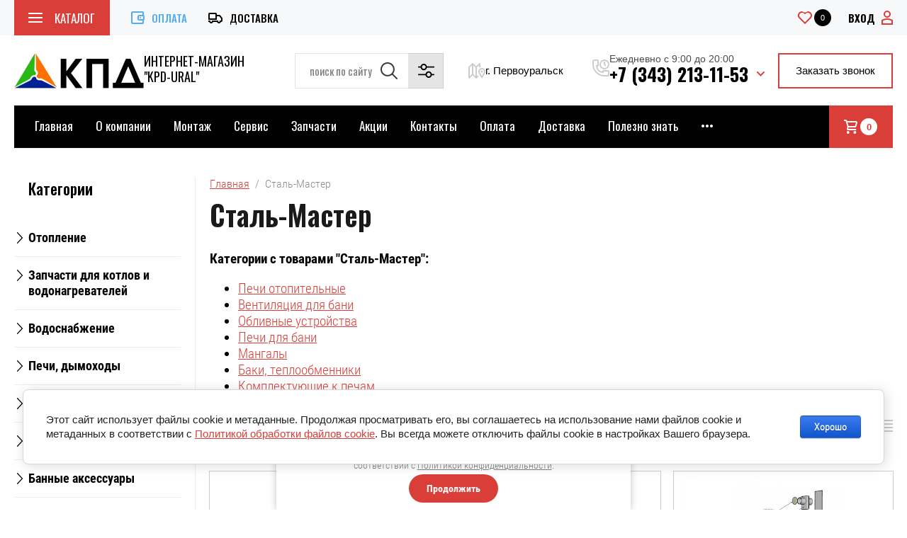

--- FILE ---
content_type: text/html; charset=utf-8
request_url: https://kpd-ural.ru/magazin/vendor/stal-master
body_size: 99282
content:

	<!doctype html>
<html lang="ru">
	
<!doctype html>
<html lang="ru">
<head>
<meta charset="utf-8">
<meta name="robots" content="none">
<title>Сталь-Мастер </title>
<meta name="description" content="Сталь-Мастер ">
<meta name="keywords" content="Сталь-Мастер ">
<meta name="SKYPE_TOOLBAR" content="SKYPE_TOOLBAR_PARSER_COMPATIBLE">
<meta name="viewport" content="width=device-width, initial-scale=1.0, maximum-scale=1.0, user-scalable=no">
<meta name="format-detection" content="telephone=no">
<meta http-equiv="x-rim-auto-match" content="none">


<link href="https://fonts.googleapis.com/css2?family=Oswald:wght@300;400;500;600;700&display=swap" rel="stylesheet">
<link rel="stylesheet" href="/g/libs/jqueryui/datepicker/css/jquery-ui.css">
<link rel="stylesheet" href="/g/libs/lightgallery/v1.2.19/lightgallery.css">
<link rel="stylesheet" href="/g/libs/remodal/css/remodal.css">
<link rel="stylesheet" href="/g/libs/remodal/css/remodal-default-theme.css">

<script src="/g/libs/jquery/1.10.2/jquery.min.js"></script>
<script src="/g/libs/jqueryui/datepicker/js/jquery-ui.min.js" charset="utf-8"></script>

	<link rel="stylesheet" href="/g/css/styles_articles_tpl.css">
<link rel="stylesheet" href="/g/libs/lightgallery-proxy-to-hs/lightgallery.proxy.to.hs.min.css" media="all" async>
<script src="/g/libs/lightgallery-proxy-to-hs/lightgallery.proxy.to.hs.stub.min.js"></script>
<script src="/g/libs/lightgallery-proxy-to-hs/lightgallery.proxy.to.hs.js" async></script>

<!-- 46b9544ffa2e5e73c3c971fe2ede35a5 -->
<script type='text/javascript' src='/shared/s3/js/lang/ru.js'></script>
<script type='text/javascript' src='/shared/s3/js/common.min.js'></script>
<link rel='stylesheet' type='text/css' href='/shared/s3/css/calendar.css' /><link rel="icon" href="/favicon.svg" type="image/svg+xml">

<!--s3_require-->
<link rel="stylesheet" href="/g/basestyle/1.0.1/user/user.css" type="text/css"/>
<link rel="stylesheet" href="/g/basestyle/1.0.1/cookie.message/cookie.message.css" type="text/css"/>
<link rel="stylesheet" href="/g/basestyle/1.0.1/user/user.blue.css" type="text/css"/>
<script type="text/javascript" src="/g/basestyle/1.0.1/user/user.js" async></script>
<link rel="stylesheet" href="/g/basestyle/1.0.1/cookie.message/cookie.message.blue.css" type="text/css"/>
<script type="text/javascript" src="/g/basestyle/1.0.1/cookie.message/cookie.message.js" async></script>
<!--/s3_require-->
			
		
		
		
			<link rel="stylesheet" type="text/css" href="/g/shop2v2/default/css/theme.less.css">		
			<script type="text/javascript" src="/g/printme.js"></script>
		<script type="text/javascript" src="/g/shop2v2/default/js/tpl.js"></script>
		<script type="text/javascript" src="/g/shop2v2/default/js/baron.min.js"></script>
		
			<script type="text/javascript" src="/g/shop2v2/default/js/shop2.2.js"></script>
		
	<script type="text/javascript">shop2.init({"productRefs": {"4341907":{"ob_em_pomesenia_m3_565":{"50":["5451507"]},"tip_dvercy":{"108766105":["5451507"]}},"472765107":{"tip_dvercy":{"108766705":["587556707","587848107","587958907","587964907"]},"korpus":{"108765505":["587556707","587848107","587958907","587964907"]},"ob_em_parilki":{"204298705":["587556707"],"162415305":["587848107","587958907"],"151488705":["587964907"]}},"2370042309":{"tip_dvercy":{"108766705":["2808158309","2808171109"]},"korpus":{"108765505":["2808158309","2808171109"]},"ob_em_parilki":{"136134305":["2808158309","2808171109"]}},"2370949509":{"tip_dvercy":{"108766705":["2809081109","2809088709"]},"korpus":{"108765505":["2809081109","2809088709"]},"ob_em_parilki":{"136134305":["2809081109","2809088709"]}},"2371802509":{"tip_dvercy":{"108766705":["2809974109","2810005509"]},"korpus":{"108765505":["2809974109","2810005509"]},"ob_em_parilki":{"330653709":["2809974109"],"277895308":["2810005509"]}},"1179943308":{"litraz":{"154015905":["1450988508"],"272059905":["1450988108"]}},"1179946908":{"litraz":{"155048105":["1450992508"]}}},"apiHash": {"getPromoProducts":"aa51d6638f44dfc354a1db1559cdeb41","getSearchMatches":"b26c910a20b384f793eb5f0b3386a726","getFolderCustomFields":"34ceb17d6b979bffba4f24fe5b5ef442","getProductListItem":"2b09e9a9295888c57e697492b278a4bc","cartAddItem":"2935ef1e3cb3274e98a0f1a9b0c497b8","cartRemoveItem":"8242e4a5f00903eb460dd1fd656a34ff","cartUpdate":"22158a8aa4472d004e631f97c174b954","cartRemoveCoupon":"4298f4ccfe036c8b530d8f289637809e","cartAddCoupon":"38123642b9b96c3fd55bb4305e6b5741","deliveryCalc":"7e1d1ed81b7dc8ee4947775e87cbc956","printOrder":"4bfe9ede11574718cd2255f79ad8a734","cancelOrder":"e91b8097cf070695638672262cedbba4","cancelOrderNotify":"e6e6aa08228623887a0851f2cd6449f0","repeatOrder":"1c428d456786e87826decd4cf7ed6b24","paymentMethods":"9d4004334f055d4c8f93599d4630c9c8","compare":"c90d45a970467f0df145871c775bc87a"},"hash": null,"verId": 3959869,"mode": "vendor","step": "","uri": "/magazin","IMAGES_DIR": "/d/","my": {"buy_mod":true,"show_sections":false,"price_fa_rouble":true,"filter_in_sidebar":true,"gr_pagelist_lazy_load":true,"gr_lazy_load":true,"lazy_load_subpages":true,"gr_product_price_default":true,"collection_image_width":500,"collection_image_height":500,"gr_cart_preview_version":"2.2.87","change_cart_preview_version":true,"gr_product_page_version":"global:shop2.2.87-product-heating-equipment-store.tpl","gr_cart_page_version":"global:shop2.2.87-cart-heating-equipment-store.tpl","gr_product_list_thumbs_version":"global:shop2.2.87-product-list-thumbs-heating-equipment-store.tpl","gr_amount_fix":true,"gr_product_quick_view":true,"site_copy_security_systems":true,"buy_btn_data_url":true,"gr_img_lazyload":true},"shop2_cart_order_payments": 5,"cf_margin_price_enabled": 0,"maps_yandex_key":"466cf7f7-c472-4aaa-98bf-31859f081da8","maps_google_key":""});shop2.filter._pre_params = "&s[vendor_id]=28449305";</script>
<style type="text/css">.product-item-thumb {width: 449px;}.product-item-thumb .product-image, .product-item-simple .product-image {height: 350px;width: 449px;}.product-item-thumb .product-amount .amount-title {width: 353px;}.product-item-thumb .product-price {width: 399px;}.shop2-product .product-side-l {width: 200px;}.shop2-product .product-image {height: 190px;width: 200px;}.shop2-product .product-thumbnails li {width: 56px;height: 56px;}</style>


<script src="/g/libs/jquery-responsive-tabs/1.5.1/jquery.responsivetabs.min.js" charset="utf-8"></script>
<script src="/g/libs/jquery-match-height/0.7.2/jquery.matchHeight.min.js" charset="utf-8"></script>
<script src="/g/libs/jquery-formstyler/1.7.4/jquery.formstyler.min.js" charset="utf-8"></script>
<script src="/g/libs/nouislider/7.0.10/jquery.nouislider.all.min.js" charset="utf-8"></script>
<script src="/g/libs/lightgallery/v1.2.19/lightgallery.js" charset="utf-8"></script>
<script src="/g/libs/jquery-bgdsize/jquery.bgdsize.js" charset="utf-8"></script>
<script src="/g/libs/jquery-slick/1.6.0/slick.min.js" charset="utf-8"></script>
<script src="/g/libs/flexmenu/1.4.2/flexmenu.min.js" charset="utf-8"></script>
<script src="/g/libs/remodal/js/remodal.js" charset="utf-8"></script>
<script src="/g/templates/shop2/2.87.2/js/s3.form.js" charset="utf-8"></script>
<script src="/g/templates/shop2/2.87.2/heating-equipment-store/js/rowMenuPlugin.js" charset="utf-8"></script>
<script src="/g/s3/misc/math/0.0.1/s3.math.js" charset="utf-8"></script>
<script src="/g/s3/misc/eventable/0.0.1/s3.eventable.js" charset="utf-8"></script>
<script src="/g/s3/menu/allin/0.0.3/s3.menu.allin.js" charset="utf-8"></script>

<script src="/g/templates/shop2/widgets/js/timer.js"></script>
<script src="/g/libs/jquery-popover/0.0.4/jquery.popover.js"></script>
<script src="/g/templates/shop2/2.87.2/heating-equipment-store/js/shop2_msg.js"></script>

<!-- Корзина всплывающая -->
<script src="/g/templates/shop2/2.87.2/heating-equipment-store/js/cart_preview_popup.js"></script>

<!-- Форма специальное предложение -->
	<script src="/g/templates/shop2/2.87.2/heating-equipment-store/js/special_timer_popup.js"></script>

<!-- Увеличение картинки в карточке товара -->
<script src="/g/libs/jquery-zoom/1.7.21/js/jquery.zoom.min.js"></script>

<!-- Продолжить покупки -->
	<script src="/g/templates/shop2/2.87.2/heating-equipment-store/js/product_preview_popup.js"></script>

<!-- Быстрый просмотр товара -->
	<script src="/g/templates/shop2/2.87.2/heating-equipment-store/js/quick_view.js"></script>

<!-- Site js -->
	<script src="/t/v11237/images/js/shop_main.js" charset="utf-8"></script> 
		    <link rel="stylesheet" href="/g/templates/shop2/2.87.2/heating-equipment-store/themes/theme0/theme.scss.css">
	



<!--[if lt IE 10]>
<script src="/g/libs/ie9-svg-gradient/0.0.1/ie9-svg-gradient.min.js"></script>
<script src="/g/libs/jquery-placeholder/2.0.7/jquery.placeholder.min.js"></script>
<script src="/g/libs/jquery-textshadow/0.0.1/jquery.textshadow.min.js"></script>
<script src="/g/s3/misc/ie/0.0.1/ie.js"></script>
<![endif]-->
<!--[if lt IE 9]>
<script src="/g/libs/html5shiv/html5.js"></script>
<![endif]-->

</head><script src="/t/v11237/images/site.addons.js"></script>
<link rel="stylesheet" href="/t/v11237/images/site.addons.scss.css">

<script src="/t/v11237/images/js/site_addons.js"></script>
<script src="/g/libs/jquery-cookie/1.4.0/jquery.cookie.js"></script>
<script>
	let is_user = false;
	window._s3Lang.ADD_TO_FAVORITE = 'Добавить в избранное';
	window._s3Lang.FORUM_FAVORITES = 'Избранное';
    // Данные для всплывающего окна
</script>
<script src="/t/v11237/images/js/addons.favorites.js"></script>
<link rel="stylesheet" href="/t/v11237/images/css/favor_styles.scss.css">
<link rel="stylesheet" href="/t/v11237/images/css/first_screen.scss.css">


<script>
	$(function(){
		$(".phones .more-img").click(function(){
			$(".phones .phones-more").toggleClass("active")
		});
		
		$('.new-slider').slick({
			speed: $(".new-slider").attr("data-speed"),
			 responsive: [
			    {
			      breakpoint: 769,
			      settings: {
			        adaptiveHeight: true,
        			arrows: false
			      }
			    }
			  ]
		});
	});
</script>

<body>
<div class="hide">
    <svg xmlns="http://www.w3.org/2000/svg" xmlns:xlink="http://www.w3.org/1999/xlink">
        <symbol viewBox="0 0 20 20" id="icon_site_right_small" xmlns="http://www.w3.org/2000/svg">
            <path fill-rule="evenodd" clip-rule="evenodd" d="M11.73 5.262a.935.935 0 000 1.262l2.412 2.583H4.837c-.462 0-.837.4-.837.893s.375.893.837.893h9.305l-2.412 2.583a.935.935 0 000 1.262.8.8 0 001.184 0l3.84-4.107a.935.935 0 000-1.262l-3.84-4.107a.8.8 0 00-1.184 0z" />
        </symbol>
    </svg>
</div>
	<div class="site_wrapper">
		
						
<script src="/g/templates/shop2/2.87.2/heating-equipment-store/js/timer_top.js"></script>				
				<div class="popup_form_wrapper">
			<div class="popup_form_wrap">
				<div class="popup_form_wrap_in">
					<div class="popup_form_close"></div>
					<div class="tpl-anketa" data-api-url="/-/x-api/v1/public/?method=form/postform&param[form_id]=20950705&param[tpl]=global:form.minimal.2.2.87.tpl" data-api-type="form">
		<div class="form_bl_title">Заказать звонок</div>		<form method="post" action="/">
		<input type="hidden" name="form_id" value="20950705">
		<input type="hidden" name="tpl" value="global:form.minimal.2.2.87.tpl">
		<input type="hidden" name="placeholdered_fields" value="1">
		<div class="form_inner">
											        <div class="tpl-field type-text">
		          		          <div class="field-value">
		          			          				            	<input   type="text" size="30" maxlength="100" value="" name="d[0]" placeholder="Ваше имя " />
		            		            		          </div>
		        </div>
		        									        <div class="tpl-field type-phone field-required">
		          		          <div class="field-value">
		          			            			            	<input required data-validator="phone" type="text" size="30" maxlength="100" value="" name="d[1]" placeholder="Телефон *"  />
		            		            		          </div>
		        </div>
		        									        <div class="tpl-field type-textarea">
		          		          <div class="field-value">
		          			            			            	<textarea  cols="50" rows="7" name="d[2]" placeholder="Комментарий "></textarea>
		            		            		          </div>
		        </div>
		        									        <div class="tpl-field type-checkbox field-required">
		          		          <div class="field-value">
		          													<ul>
															<li>
									<input required id="20950705-checkbox3" type="checkbox" value="Да" name="d[3]" />
									<label for="20950705-checkbox3">Я выражаю&nbsp;<a href="/registraciya/agreement" onclick="window.open(this.href, '', 'resizable=no,status=no,location=no,toolbar=no,menubar=no,fullscreen=no,scrollbars=no,dependent=no,width=500,left=500,height=700,top=700'); return false;">согласие на передачу и обработку персональных данных</a>&nbsp;в соответствии с&nbsp;<a href="/politika-konfidencialnosti" onclick="window.open(this.href, '', 'resizable=no,status=no,location=no,toolbar=no,menubar=no,fullscreen=no,scrollbars=no,dependent=no,width=500,left=500,height=700,top=700'); return false;">Политикой конфиденциальности</a></label>
									</li>
													</ul>
							            		          </div>
		        </div>
		        						
										
			<div class="tpl-field tpl-field-button">
				<button type="submit" class="tpl-form-button"><span>Отправить</span></button>
			</div>
			<re-captcha data-captcha="recaptcha"
     data-name="captcha"
     data-sitekey="6LddAuIZAAAAAAuuCT_s37EF11beyoreUVbJlVZM"
     data-lang="ru"
     data-rsize="invisible"
     data-type="image"
     data-theme="light"></re-captcha></form>
				</div>
		
	</div>
				</div>
			</div>
		</div>
				
		<div class="folders_popup_wrapper">
			<div class="folders_popup_wrap">
				<div class="folders_popup_close-btn"></div>
				<div class="folders_popup-tabs-btn-wrap">
					<div class="folders_popup-tabs-btn active">Каталог</div>
										<div class="folders_popup-tabs-btn">Бренды</div>
									</div>
				<div class="folders_popup-tabs-content active">
					<div class="folders_popup_body">
											        <ul class="folders_popup menu-default">
					            					                					            					                					
					                    					
					                    					                        <li class="has"><a href="/magazin/otoplenie">Отопление<span class="open_ul_span"></span></a>
					                    					
					                    					
					                					            					                					
					                    					                        					                            <ul>
					                        					                    					
					                    					                        <li class="has"><a href="/magazin/folder/kotly">Котлы<span class="open_ul_span"></span></a>
					                    					
					                    					
					                					            					                					
					                    					                        					                            <ul>
					                        					                    					
					                    					                        <li class=""><a href="/magazin/folder/gazovye-kotly">Котлы газовые</a>
					                    					
					                    					
					                					            					                					
					                    					                        					                            </li>
					                            					                        					                    					
					                    					                        <li class="has"><a href="/magazin/folder/elektricheskie-kotly">Котлы электрические<span class="open_ul_span"></span></a>
					                    					
					                    					
					                					            					                					
					                    					                        					                            </li>
					                            					                        					                    					
					                    					                        <li class="has"><a href="/magazin/folder/kotly-tverdotoplivnye">Котлы твердотопливные<span class="open_ul_span"></span></a>
					                    					
					                    					
					                					            					                					
					                    					                        					                            </li>
					                            					                        					                    					
					                    					                        <li class=""><a href="/magazin/folder/kotly-pelletnye">Котлы пеллетные</a>
					                    					
					                    					
					                					            					                					
					                    					                        					                            </li>
					                            					                        					                    					
					                    					                        <li class=""><a href="/magazin/folder/kotly-pelletnye-1">Котлы на отработанном масле</a>
					                    					
					                    					
					                					            					                					
					                    					                        					                            </li>
					                            					                        					                    					
					                    					                        <li class=""><a href="/magazin/folder/kotly-dizelnye">Котлы дизельные</a>
					                    					
					                    					
					                					            					                					
					                    					                        					                            </li>
					                            					                        					                    					
					                    					                        <li class=""><a href="/magazin/folder/gotovye-resheniya-kotelnyh">Готовые решения котельных</a>
					                    					
					                    					
					                					            					                					
					                    					                        					                            </li>
					                            					                                </ul>
					                                </li>
					                            					                        					                    					
					                    					                        <li class="has"><a href="/magazin/folder/komplektuyushchie-k-kotlam">Комплектующие к котлам<span class="open_ul_span"></span></a>
					                    					
					                    					
					                					            					                					
					                    					                        					                            <ul>
					                        					                    					
					                    					                        <li class=""><a href="/magazin/folder/podvodka-gazovaya">Подводка газовая</a>
					                    					
					                    					
					                					            					                					
					                    					                        					                            </li>
					                            					                        					                    					
					                    					                        <li class=""><a href="/magazin/folder/koaksialnye-dymohody-i-fasonnye-chasti">Коаксиальные дымоходы и фасонные части</a>
					                    					
					                    					
					                					            					                					
					                    					                        					                            </li>
					                            					                                </ul>
					                                </li>
					                            					                        					                    					
					                    					                        <li class="has"><a href="/magazin/folder/radiatory-otopleniya">Радиаторы отопления<span class="open_ul_span"></span></a>
					                    					
					                    					
					                					            					                					
					                    					                        					                            <ul>
					                        					                    					
					                    					                        <li class=""><a href="/magazin/folder/radiatory-otopleniya-aluminievie">Радиаторы алюминиевые</a>
					                    					
					                    					
					                					            					                					
					                    					                        					                            </li>
					                            					                        					                    					
					                    					                        <li class=""><a href="/magazin/folder/radiatory-otopleniya-bimetallicheskie">Радиаторы биметаллические</a>
					                    					
					                    					
					                					            					                					
					                    					                        					                            </li>
					                            					                        					                    					
					                    					                        <li class=""><a href="/magazin/folder/radiatory-shugunnie">Радиаторы чугунные</a>
					                    					
					                    					
					                					            					                					
					                    					                        					                            </li>
					                            					                        					                    					
					                    					                        <li class=""><a href="/magazin/folder/radiatory-stalnye-panelnye">Радиаторы стальные панельные</a>
					                    					
					                    					
					                					            					                					
					                    					                        					                            </li>
					                            					                        					                    					
					                    					                        <li class=""><a href="/magazin/folder/komplektuyushchie-dlya-radiatorov-otopleniya">Комплектующие для радиаторов отопления</a>
					                    					
					                    					
					                					            					                					
					                    					                        					                            </li>
					                            					                        					                    					
					                    					                        <li class=""><a href="/magazin/folder/termoreguliruyushchaya-armatura-dlya-radiatora">Терморегулирующая арматура для радиатора</a>
					                    					
					                    					
					                					            					                					
					                    					                        					                            </li>
					                            					                                </ul>
					                                </li>
					                            					                        					                    					
					                    					                        <li class="has"><a href="/magazin/folder/teplyj-pol">Теплый пол<span class="open_ul_span"></span></a>
					                    					
					                    					
					                					            					                					
					                    					                        					                            <ul>
					                        					                    					
					                    					                        <li class="has"><a href="/magazin/folder/teplyj-pol-vodyanoj">Теплый пол водяной<span class="open_ul_span"></span></a>
					                    					
					                    					
					                					            					                					
					                    					                        					                            <ul>
					                        					                    					
					                    					                        <li class=""><a href="/magazin/folder/kollektornie-gryppi">Коллекторные группы</a>
					                    					
					                    					
					                					            					                					
					                    					                        					                            </li>
					                            					                        					                    					
					                    					                        <li class=""><a href="/magazin/folder/nasosny-smesitelnye-uzli">Насосно-смесительные узлы</a>
					                    					
					                    					
					                					            					                					
					                    					                        					                            </li>
					                            					                        					                    					
					                    					                        <li class=""><a href="/folder/271388907">Шкафы коллекторные</a>
					                    					
					                    					
					                					            					                					
					                    					                        					                            </li>
					                            					                        					                    					
					                    					                        <li class=""><a href="/magazin/folder/trubi-dla-teplogo-pola">Трубы для теплого пола</a>
					                    					
					                    					
					                					            					                					
					                    					                        					                            </li>
					                            					                                </ul>
					                                </li>
					                            					                        					                    					
					                    					                        <li class=""><a href="/magazin/folder/teplyj-pol-elektricheskij">Теплый пол электрический</a>
					                    					
					                    					
					                					            					                					
					                    					                        					                            </li>
					                            					                        					                    					
					                    					                        <li class=""><a href="/magazin/folder/komplektuyushchie-dlya-teplogo-pola">Комплектующие для теплого пола</a>
					                    					
					                    					
					                					            					                					
					                    					                        					                            </li>
					                            					                                </ul>
					                                </li>
					                            					                        					                    					
					                    					                        <li class=""><a href="/magazin/folder/cirkulyacionnye-nasosy-1">Циркуляционные насосы</a>
					                    					
					                    					
					                					            					                					
					                    					                        					                            </li>
					                            					                        					                    					
					                    					                        <li class=""><a href="/magazin/folder/rasshiritelnye-baki">Расширительные баки</a>
					                    					
					                    					
					                					            					                					
					                    					                        					                            </li>
					                            					                        					                    					
					                    					                        <li class=""><a href="/magazin/folder/teplonositel">Теплоноситель</a>
					                    					
					                    					
					                					            					                					
					                    					                        					                            </li>
					                            					                        					                    					
					                    					                        <li class="has"><a href="/magazin/folder/stabilizatory-ipb">Стабилизаторы, ИБП<span class="open_ul_span"></span></a>
					                    					
					                    					
					                					            					                					
					                    					                        					                            <ul>
					                        					                    					
					                    					                        <li class=""><a href="/magazin/folder/stabilizatory">Стабилизаторы</a>
					                    					
					                    					
					                					            					                					
					                    					                        					                            </li>
					                            					                        					                    					
					                    					                        <li class=""><a href="/magazin/folder/istochniki-besperebojnogo-pitaniya">Источники бесперебойного питания</a>
					                    					
					                    					
					                					            					                					
					                    					                        					                            </li>
					                            					                        					                    					
					                    					                        <li class=""><a href="/magazin/folder/akkumulyatornye-batarej-dlya-ibp">Аккумуляторные батарей для ИБП</a>
					                    					
					                    					
					                					            					                					
					                    					                        					                            </li>
					                            					                                </ul>
					                                </li>
					                            					                        					                    					
					                    					                        <li class=""><a href="/magazin/folder/generatory">Генераторы</a>
					                    					
					                    					
					                					            					                					
					                    					                        					                            </li>
					                            					                                </ul>
					                                </li>
					                            					                        					                    					
					                    					                        <li class="has"><a href="/magazin/folder/zapchasti-dlya-kotlov-i-vodonagrevatelej">Запчасти для котлов и водонагревателей<span class="open_ul_span"></span></a>
					                    					
					                    					
					                					            					                					
					                    					                        					                            <ul>
					                        					                    					
					                    					                        <li class=""><a href="/magazin/folder/zapchasti-navien">Запчасти Navien</a>
					                    					
					                    					
					                					            					                					
					                    					                        					                            </li>
					                            					                        					                    					
					                    					                        <li class=""><a href="/magazin/folder/zapchasti-hydrosta">Запчасти Hydrosta/DAEWOO</a>
					                    					
					                    					
					                					            					                					
					                    					                        					                            </li>
					                            					                        					                    					
					                    					                        <li class=""><a href="/magazin/folder/zapchasti-arderia">Запчасти Arderia</a>
					                    					
					                    					
					                					            					                					
					                    					                        					                            </li>
					                            					                        					                    					
					                    					                        <li class=""><a href="/magazin/folder/zapchasti-protherm">Запчасти Protherm</a>
					                    					
					                    					
					                					            					                					
					                    					                        					                            </li>
					                            					                        					                    					
					                    					                        <li class=""><a href="/magazin/folder/zapchasti-bosch-buderus">Запчасти Bosch/ Buderus</a>
					                    					
					                    					
					                					            					                					
					                    					                        					                            </li>
					                            					                        					                    					
					                    					                        <li class=""><a href="/magazin/folder/zapchasti-baxi">Запчасти BAXI</a>
					                    					
					                    					
					                					            					                					
					                    					                        					                            </li>
					                            					                        					                    					
					                    					                        <li class=""><a href="/magazin/folder/zapchasti-vaillant">Запчасти Vaillant</a>
					                    					
					                    					
					                					            					                					
					                    					                        					                            </li>
					                            					                        					                    					
					                    					                        <li class=""><a href="/magazin/folder/zapchasti-ariston">Запчасти Ariston</a>
					                    					
					                    					
					                					            					                					
					                    					                        					                            </li>
					                            					                        					                    					
					                    					                        <li class=""><a href="/magazin/folder/zapchasti-rinnai">Запчасти Rinnai</a>
					                    					
					                    					
					                					            					                					
					                    					                        					                            </li>
					                            					                        					                    					
					                    					                        <li class=""><a href="/magazin/folder/zapchasti-lemaks">Запчасти Лемакс</a>
					                    					
					                    					
					                					            					                					
					                    					                        					                            </li>
					                            					                        					                    					
					                    					                        <li class=""><a href="/magazin/folder/zapchasti-ferroli">Запчасти Ferroli</a>
					                    					
					                    					
					                					            					                					
					                    					                        					                            </li>
					                            					                        					                    					
					                    					                        <li class=""><a href="/magazin/folder/zapchasti-mizudo">Запчасти Mizudo</a>
					                    					
					                    					
					                					            					                					
					                    					                        					                            </li>
					                            					                        					                    					
					                    					                        <li class=""><a href="/magazin/folder/zapchasti-mora-top">Запчасти MORA -TOP</a>
					                    					
					                    					
					                					            					                					
					                    					                        					                            </li>
					                            					                        					                    					
					                    					                        <li class=""><a href="/magazin/folder/zapchasti-kiturami">Запчасти Kiturami</a>
					                    					
					                    					
					                					            					                					
					                    					                        					                            </li>
					                            					                        					                    					
					                    					                        <li class=""><a href="/magazin/folder/zapchasti-bugatti">Запчасти Bugatti</a>
					                    					
					                    					
					                					            					                					
					                    					                        					                            </li>
					                            					                        					                    					
					                    					                        <li class=""><a href="/magazin/folder/zapchasti-evan">Запчасти Эван</a>
					                    					
					                    					
					                					            					                					
					                    					                        					                            </li>
					                            					                        					                    					
					                    					                        <li class=""><a href="/magazin/folder/zapchasti-alphatherm">Запчасти Alphatherm</a>
					                    					
					                    					
					                					            					                					
					                    					                        					                            </li>
					                            					                        					                    					
					                    					                        <li class=""><a href="/magazin/folder/zapchasti-koreastar">Запчасти KOREASTAR</a>
					                    					
					                    					
					                					            					                					
					                    					                        					                            </li>
					                            					                        					                    					
					                    					                        <li class=""><a href="/magazin/folder/zapchasti-daesung">Запчасти Daesung</a>
					                    					
					                    					
					                					            					                					
					                    					                        					                            </li>
					                            					                        					                    					
					                    					                        <li class=""><a href="/magazin/folder/zapchasti-dlya-elektricheskih-kotlov">Запчасти для электрических котлов</a>
					                    					
					                    					
					                					            					                					
					                    					                        					                            </li>
					                            					                        					                    					
					                    					                        <li class="has"><a href="/magazin/folder/zapchasti-dlya-vodonagrevatelej">Запчасти для водонагревателей<span class="open_ul_span"></span></a>
					                    					
					                    					
					                					            					                					
					                    					                        					                            <ul>
					                        					                    					
					                    					                        <li class=""><a href="/magazin/folder/termostaty-kapillyarnye-dlya-vodonagrevatelej">Термостаты капиллярные для водонагревателей</a>
					                    					
					                    					
					                					            					                					
					                    					                        					                            </li>
					                            					                        					                    					
					                    					                        <li class=""><a href="/magazin/folder/teny">ТЭНы Сухие и гибкие</a>
					                    					
					                    					
					                					            					                					
					                    					                        					                            </li>
					                            					                        					                    					
					                    					                        <li class=""><a href="/magazin/folder/termostaty-sterzhnevye">Термостаты стержневые</a>
					                    					
					                    					
					                					            					                					
					                    					                        					                            </li>
					                            					                        					                    					
					                    					                        <li class=""><a href="/magazin/folder/anody-magnievye-dlya-vodonagrevatelej">Аноды магниевые для водонагревателей</a>
					                    					
					                    					
					                					            					                					
					                    					                        					                            </li>
					                            					                                </ul>
					                                </li>
					                            					                        					                    					
					                    					                        <li class=""><a href="/magazin/folder/zapchasti-dlya-gazovyh-plit">Запчасти для газовых плит</a>
					                    					
					                    					
					                					            					                					
					                    					                        					                            </li>
					                            					                        					                    					
					                    					                        <li class=""><a href="/magazin/folder/zapchasti-dlya-gazovyh-kolonok">Запчасти для газовых колонок</a>
					                    					
					                    					
					                					            					                					
					                    					                        					                            </li>
					                            					                        					                    					
					                    					                        <li class=""><a href="/magazin/folder/zapchasti-otechestvennyh-gazovyh-napolnyh-kotlov">Запчасти отечественных газовых напольных котлов</a>
					                    					
					                    					
					                					            					                					
					                    					                        					                            </li>
					                            					                                </ul>
					                                </li>
					                            					                        					                    					
					                    					                        <li class="has"><a href="/magazin/folder/vodosnabjenie">Водоснабжение<span class="open_ul_span"></span></a>
					                    					
					                    					
					                					            					                					
					                    					                        					                            <ul>
					                        					                    					
					                    					                        <li class="has"><a href="/magazin/folder/vodonagrevateli-1">Водонагреватели<span class="open_ul_span"></span></a>
					                    					
					                    					
					                					            					                					
					                    					                        					                            </li>
					                            					                        					                    					
					                    					                        <li class="has"><a href="/magazin/folder/nasosyscvajinnyi">Насосы<span class="open_ul_span"></span></a>
					                    					
					                    					
					                					            					                					
					                    					                        					                            <ul>
					                        					                    					
					                    					                        <li class=""><a href="/magazin/folder/nasosy-drenazhnye">Насосы дренажные</a>
					                    					
					                    					
					                					            					                					
					                    					                        					                            </li>
					                            					                        					                    					
					                    					                        <li class=""><a href="/magazin/folder/nasosy-dlya-skvazhiny">Насосы для скважины</a>
					                    					
					                    					
					                					            					                					
					                    					                        					                            </li>
					                            					                        					                    					
					                    					                        <li class=""><a href="/magazin/folder/nasosy-vibracionnye">Насосы вибрационные</a>
					                    					
					                    					
					                					            					                					
					                    					                        					                            </li>
					                            					                        					                    					
					                    					                        <li class=""><a href="/magazin/folder/nasosnye-stancii">Насосные станции</a>
					                    					
					                    					
					                					            					                					
					                    					                        					                            </li>
					                            					                                </ul>
					                                </li>
					                            					                        					                    					
					                    					                        <li class=""><a href="/magazin/folder/gazovye-kolonki-1">Газовые колонки</a>
					                    					
					                    					
					                					            					                					
					                    					                        					                            </li>
					                            					                        					                    					
					                    					                        <li class="has"><a href="/magazin/folder/gidroakkumulyatory-i-komplektuyushchie">Гидроаккумуляторы и комплектующие<span class="open_ul_span"></span></a>
					                    					
					                    					
					                					            					                					
					                    					                        					                            <ul>
					                        					                    					
					                    					                        <li class=""><a href="/magazin/folder/membrany-dlya-bakov">Мембраны для баков</a>
					                    					
					                    					
					                					            					                					
					                    					                        					                            </li>
					                            					                        					                    					
					                    					                        <li class=""><a href="/magazin/folder/gidroakkumulyatory-1">Гидроаккумуляторы</a>
					                    					
					                    					
					                					            					                					
					                    					                        					                            </li>
					                            					                                </ul>
					                                </li>
					                            					                        					                    					
					                    					                        <li class=""><a href="/magazin/folder/komplektyuchie-dlya-vodosnabgeniya">Комплектующие для водоснабжения</a>
					                    					
					                    					
					                					            					                					
					                    					                        					                            </li>
					                            					                        					                    					
					                    					                        <li class="has"><a href="/magazin/folder/fitingi-truby">Фитинги, трубы<span class="open_ul_span"></span></a>
					                    					
					                    					
					                					            					                					
					                    					                        					                            <ul>
					                        					                    					
					                    					                        <li class=""><a href="/magazin/folder/polipropilenovye-truby-i-fitingi">Полипропиленовые трубы и фитинги</a>
					                    					
					                    					
					                					            					                					
					                    					                        					                            </li>
					                            					                        					                    					
					                    					                        <li class=""><a href="/magazin/folder/metalloplastikovye-truby-i-fitingi">Металлопластиковые трубы и фитинги</a>
					                    					
					                    					
					                					            					                					
					                    					                        					                            </li>
					                            					                        					                    					
					                    					                        <li class=""><a href="/magazin/folder/pnd-truba-i-fitingi">ПНД труба и фитинги</a>
					                    					
					                    					
					                					            					                					
					                    					                        					                            </li>
					                            					                        					                    					
					                    					                        <li class=""><a href="/magazin/folder/gofrirovannye-nerzhaveyushchie-truby-i-fitingi">Гофрированные нержавеющие трубы и фитинги</a>
					                    					
					                    					
					                					            					                					
					                    					                        					                            </li>
					                            					                        					                    					
					                    					                        <li class=""><a href="/magazin/folder/kanalizacionnye-truby-i-fitingi">Канализационные трубы и фитинги</a>
					                    					
					                    					
					                					            					                					
					                    					                        					                            </li>
					                            					                        					                    					
					                    					                        <li class=""><a href="/magazin/folder/gofrirovannye-truby">Гофрированные трубы</a>
					                    					
					                    					
					                					            					                					
					                    					                        					                            </li>
					                            					                        					                    					
					                    					                        <li class=""><a href="/magazin/folder/trubnaya-izolyaciya">Трубная изоляция</a>
					                    					
					                    					
					                					            					                					
					                    					                        					                            </li>
					                            					                        					                    					
					                    					                        <li class=""><a href="/magazin/folder/rezbovye-fitingi">Резьбовые фитинги</a>
					                    					
					                    					
					                					            					                					
					                    					                        					                            </li>
					                            					                                </ul>
					                                </li>
					                            					                        					                    					
					                    					                        <li class="has"><a href="/magazin/folder/zapornaya-armatura">Запорная арматура<span class="open_ul_span"></span></a>
					                    					
					                    					
					                					            					                					
					                    					                        					                            <ul>
					                        					                    					
					                    					                        <li class=""><a href="/magazin/folder/zadvizhki-i-flancy">Задвижки и фланцы</a>
					                    					
					                    					
					                					            					                					
					                    					                        					                            </li>
					                            					                        					                    					
					                    					                        <li class=""><a href="/magazin/folder/krany-sharovye">Краны шаровые</a>
					                    					
					                    					
					                					            					                					
					                    					                        					                            </li>
					                            					                                </ul>
					                                </li>
					                            					                        					                    					
					                    					                        <li class=""><a href="/magazin/folder/filtraciya">Фильтрация</a>
					                    					
					                    					
					                					            					                					
					                    					                        					                            </li>
					                            					                        					                    					
					                    					                        <li class=""><a href="/magazin/folder/shlangi-i-poliv">Шланги и полив</a>
					                    					
					                    					
					                					            					                					
					                    					                        					                            </li>
					                            					                        					                    					
					                    					                        <li class=""><a href="/magazin/folder/bochki-kanistry">Бочки, канистры, аксессуары для бочек</a>
					                    					
					                    					
					                					            					                					
					                    					                        					                            </li>
					                            					                                </ul>
					                                </li>
					                            					                        					                    					
					                    					                        <li class="has"><a href="/magazin/folder/pechi-dimohodi">Печи, дымоходы<span class="open_ul_span"></span></a>
					                    					
					                    					
					                					            					                					
					                    					                        					                            <ul>
					                        					                    					
					                    					                        <li class="has"><a href="/magazin/folder/pechi-dlya-bani">Печи для бани<span class="open_ul_span"></span></a>
					                    					
					                    					
					                					            					                					
					                    					                        					                            </li>
					                            					                        					                    					
					                    					                        <li class=""><a href="/magazin/folder/elektrokamenki">Электрокаменки</a>
					                    					
					                    					
					                					            					                					
					                    					                        					                            </li>
					                            					                        					                    					
					                    					                        <li class=""><a href="/magazin/folder/parogeneratory">Парогенераторы</a>
					                    					
					                    					
					                					            					                					
					                    					                        					                            </li>
					                            					                        					                    					
					                    					                        <li class="has"><a href="/magazin/folder/pechi-otopitelnye">Печи отопительные<span class="open_ul_span"></span></a>
					                    					
					                    					
					                					            					                					
					                    					                        					                            </li>
					                            					                        					                    					
					                    					                        <li class="has"><a href="/magazin/folder/pechi-kamini">Печи-камины<span class="open_ul_span"></span></a>
					                    					
					                    					
					                					            					                					
					                    					                        					                            </li>
					                            					                        					                    					
					                    					                        <li class=""><a href="/magazin/folder/komplektuyushchie-k-pecham">Комплектующие к печам</a>
					                    					
					                    					
					                					            					                					
					                    					                        					                            </li>
					                            					                        					                    					
					                    					                        <li class=""><a href="/magazin/folder/baki-teploobmenniki">Баки, теплообменники</a>
					                    					
					                    					
					                					            					                					
					                    					                        					                            </li>
					                            					                        					                    					
					                    					                        <li class="has"><a href="/magazin/folder/dymohody">Дымоходы<span class="open_ul_span"></span></a>
					                    					
					                    					
					                					            					                					
					                    					                        					                            </li>
					                            					                        					                    					
					                    					                        <li class=""><a href="/magazin/folder/pechnoe-lite">Печное литье</a>
					                    					
					                    					
					                					            					                					
					                    					                        					                            </li>
					                            					                        					                    					
					                    					                        <li class=""><a href="/magazin/folder/plitka-zharostoikaya">Плитка жаростойкая</a>
					                    					
					                    					
					                					            					                					
					                    					                        					                            </li>
					                            					                        					                    					
					                    					                        <li class=""><a href="/magazin/folder/kladochnye-smesi-zatirki">Кладочные смеси, затирки</a>
					                    					
					                    					
					                					            					                					
					                    					                        					                            </li>
					                            					                        					                    					
					                    					                        <li class=""><a href="/magazin/folder/ognezashitnie-materiali">Огнезащитные материалы</a>
					                    					
					                    					
					                					            					                					
					                    					                        					                            </li>
					                            					                        					                    					
					                    					                        <li class=""><a href="/magazin/folder/sredstva-dlya-chistki-dymohoda">Средства для чистки дымохода</a>
					                    					
					                    					
					                					            					                					
					                    					                        					                            </li>
					                            					                        					                    					
					                    					                        <li class=""><a href="/magazin/folder/mobilnye-pechi-i-bani">Мобильные печи и бани</a>
					                    					
					                    					
					                					            					                					
					                    					                        					                            </li>
					                            					                        					                    					
					                    					                        <li class=""><a href="/magazin/folder/kamenki-natrubnye">Каменки натрубные</a>
					                    					
					                    					
					                					            					                					
					                    					                        					                            </li>
					                            					                        					                    					
					                    					                        <li class=""><a href="/magazin/folder/toplivo-i-rozzhig">Топливо и розжиг</a>
					                    					
					                    					
					                					            					                					
					                    					                        					                            </li>
					                            					                        					                    					
					                    					                        <li class=""><a href="/magazin/folder/kamni-dlya-bani">Камни для бани</a>
					                    					
					                    					
					                					            					                					
					                    					                        					                            </li>
					                            					                        					                    					
					                    					                        <li class=""><a href="/magazin/folder/pechi-dlya-musora">Печи для мусора</a>
					                    					
					                    					
					                					            					                					
					                    					                        					                            </li>
					                            					                                </ul>
					                                </li>
					                            					                        					                    					
					                    					                        <li class="has"><a href="/magazin/folder/kaminy-portaly">Камины, порталы<span class="open_ul_span"></span></a>
					                    					
					                    					
					                					            					                					
					                    					                        					                            <ul>
					                        					                    					
					                    					                        <li class=""><a href="/magazin/folder/ventilyacionnye-reshetki">Вентиляционные решетки</a>
					                    					
					                    					
					                					            					                					
					                    					                        					                            </li>
					                            					                        					                    					
					                    					                        <li class=""><a href="/magazin/folder/kaminnye-topki">Каминные топки</a>
					                    					
					                    					
					                					            					                					
					                    					                        					                            </li>
					                            					                        					                    					
					                    					                        <li class=""><a href="/magazin/folder/kaminnye-oblicovki">Каминные облицовки</a>
					                    					
					                    					
					                					            					                					
					                    					                        					                            </li>
					                            					                        					                    					
					                    					                        <li class="has"><a href="/magazin/folder/elektrokaminy">Электрокамины<span class="open_ul_span"></span></a>
					                    					
					                    					
					                					            					                					
					                    					                        					                            <ul>
					                        					                    					
					                    					                        <li class=""><a href="/magazin/folder/kaminokomplekti1">Каминокомплекты</a>
					                    					
					                    					
					                					            					                					
					                    					                        					                            </li>
					                            					                                </ul>
					                                </li>
					                            					                        					                    					
					                    					                        <li class=""><a href="/magazin/folder/portaly-dlya-elektrokaminov">Порталы для электрокаминов</a>
					                    					
					                    					
					                					            					                					
					                    					                        					                            </li>
					                            					                        					                    					
					                    					                        <li class=""><a href="/magazin/folder/kaminnye-aksessuary">Каминные аксессуары</a>
					                    					
					                    					
					                					            					                					
					                    					                        					                            </li>
					                            					                                </ul>
					                                </li>
					                            					                        					                    					
					                    					                        <li class="has"><a href="/magazin/folder/otdelka-bani-i-sauny">Отделка бани и сауны<span class="open_ul_span"></span></a>
					                    					
					                    					
					                					            					                					
					                    					                        					                            <ul>
					                        					                    					
					                    					                        <li class=""><a href="/magazin/folder/vagonka-polok">Вагонка, полок</a>
					                    					
					                    					
					                					            					                					
					                    					                        					                            </li>
					                            					                        					                    					
					                    					                        <li class=""><a href="/magazin/folder/teploparoizolyaciya">Теплопароизоляция</a>
					                    					
					                    					
					                					            					                					
					                    					                        					                            </li>
					                            					                        					                    					
					                    					                        <li class=""><a href="/magazin/folder/propitki-dlya-saun-i-ban">Пропитки, средства для саун и бань</a>
					                    					
					                    					
					                					            					                					
					                    					                        					                            </li>
					                            					                        					                    					
					                    					                        <li class=""><a href="/magazin/folder/dveri-dlya-bani-i-sauny">Двери для бани и сауны</a>
					                    					
					                    					
					                					            					                					
					                    					                        					                            </li>
					                            					                        					                    					
					                    					                        <li class=""><a href="/magazin/folder/okna-fortochki-dlya-bani">Окна, форточки для бани</a>
					                    					
					                    					
					                					            					                					
					                    					                        					                            </li>
					                            					                        					                    					
					                    					                        <li class=""><a href="/magazin/folder/dvernye-ruchki">Дверные ручки</a>
					                    					
					                    					
					                					            					                					
					                    					                        					                            </li>
					                            					                        					                    					
					                    					                        <li class=""><a href="/magazin/folder/abazhury-svetilniki">Абажуры, светильники</a>
					                    					
					                    					
					                					            					                					
					                    					                        					                            </li>
					                            					                        					                    					
					                    					                        <li class=""><a href="/magazin/folder/ventilyaciya-dlya-bani">Вентиляция для бани</a>
					                    					
					                    					
					                					            					                					
					                    					                        					                            </li>
					                            					                        					                    					
					                    					                        <li class=""><a href="/magazin/folder/mebel-dlya-bani">Мебель для бани</a>
					                    					
					                    					
					                					            					                					
					                    					                        					                            </li>
					                            					                        					                    					
					                    					                        <li class=""><a href="/magazin/folder/gimalayskaya-sol">Гималайская соль</a>
					                    					
					                    					
					                					            					                					
					                    					                        					                            </li>
					                            					                                </ul>
					                                </li>
					                            					                        					                    					
					                    					                        <li class="has"><a href="/magazin/folder/vse-dlya-bani-i-dachi">Банные аксессуары<span class="open_ul_span"></span></a>
					                    					
					                    					
					                					            					                					
					                    					                        					                            <ul>
					                        					                    					
					                    					                        <li class=""><a href="/magazin/folder/termometry-gigrometry-chasy">Термометры, гигрометры, часы</a>
					                    					
					                    					
					                					            					                					
					                    					                        					                            </li>
					                            					                        					                    					
					                    					                        <li class=""><a href="/magazin/folder/zaparniki-shajki">Запарники, шайки</a>
					                    					
					                    					
					                					            					                					
					                    					                        					                            </li>
					                            					                        					                    					
					                    					                        <li class=""><a href="/magazin/folder/vedra-tazy">Ведра, тазы, бочки</a>
					                    					
					                    					
					                					            					                					
					                    					                        					                            </li>
					                            					                        					                    					
					                    					                        <li class=""><a href="/magazin/folder/oblivnye-ustrojstva">Обливные устройства</a>
					                    					
					                    					
					                					            					                					
					                    					                        					                            </li>
					                            					                        					                    					
					                    					                        <li class=""><a href="/magazin/folder/cherpaki-kovshi-ushaty">Черпаки, ковши, ушаты</a>
					                    					
					                    					
					                					            					                					
					                    					                        					                            </li>
					                            					                        					                    					
					                    					                        <li class=""><a href="/magazin/folder/veniki-zaparki">Веники, запарки</a>
					                    					
					                    					
					                					            					                					
					                    					                        					                            </li>
					                            					                        					                    					
					                    					                        <li class=""><a href="/magazin/folder/aromamasla">Ароматизаторы, эфирные масла</a>
					                    					
					                    					
					                					            					                					
					                    					                        					                            </li>
					                            					                        					                    					
					                    					                        <li class=""><a href="/magazin/folder/tekstil-dlya-bani">Текстиль для бани</a>
					                    					
					                    					
					                					            					                					
					                    					                        					                            </li>
					                            					                        					                    					
					                    					                        <li class=""><a href="/magazin/folder/shapki-kovriki-rukavicy">Шапки, коврики, рукавицы</a>
					                    					
					                    					
					                					            					                					
					                    					                        					                            </li>
					                            					                        					                    					
					                    					                        <li class=""><a href="/magazin/folder/podgolovniki-lezhaki-reshetki">Подголовники, лежаки, решетки</a>
					                    					
					                    					
					                					            					                					
					                    					                        					                            </li>
					                            					                        					                    					
					                    					                        <li class=""><a href="/magazin/folder/zerkala">Зеркала</a>
					                    					
					                    					
					                					            					                					
					                    					                        					                            </li>
					                            					                        					                    					
					                    					                        <li class=""><a href="/magazin/folder/polki-veshalki">Полки, вешалки</a>
					                    					
					                    					
					                					            					                					
					                    					                        					                            </li>
					                            					                        					                    					
					                    					                        <li class=""><a href="/magazin/folder/tablichki-kartiny">Таблички, картины</a>
					                    					
					                    					
					                					            					                					
					                    					                        					                            </li>
					                            					                                </ul>
					                                </li>
					                            					                        					                    					
					                    					                        <li class="has"><a href="/magazin/folder/gotovim-na-ogne">Готовим на огне<span class="open_ul_span"></span></a>
					                    					
					                    					
					                					            					                					
					                    					                        					                            <ul>
					                        					                    					
					                    					                        <li class=""><a href="/magazin/folder/mangali">Мангалы</a>
					                    					
					                    					
					                					            					                					
					                    					                        					                            </li>
					                            					                        					                    					
					                    					                        <li class=""><a href="/magazin/folder/grili-barbekyu">Грили, барбекю</a>
					                    					
					                    					
					                					            					                					
					                    					                        					                            </li>
					                            					                        					                    					
					                    					                        <li class=""><a href="/magazin/folder/pechi-pod-kazan">Печи под казан</a>
					                    					
					                    					
					                					            					                					
					                    					                        					                            </li>
					                            					                        					                    					
					                    					                        <li class=""><a href="/magazin/folder/kazany">Посуда для приготовления на огне</a>
					                    					
					                    					
					                					            					                					
					                    					                        					                            </li>
					                            					                        					                    					
					                    					                        <li class=""><a href="/magazin/folder/koptilni">Коптильни</a>
					                    					
					                    					
					                					            					                					
					                    					                        					                            </li>
					                            					                        					                    					
					                    					                        <li class=""><a href="/magazin/folder/chashi-dlya-kostra">Чаши для костра</a>
					                    					
					                    					
					                					            					                					
					                    					                        					                            </li>
					                            					                        					                    					
					                    					                        <li class=""><a href="/magazin/folder/aksessuary">Аксессуары</a>
					                    					
					                    					
					                					            					                					
					                    					                        					                            </li>
					                            					                                </ul>
					                                </li>
					                            					                        					                    					
					                    					                        <li class="has"><a href="/magazin/folder/santehnika">Сантехника<span class="open_ul_span"></span></a>
					                    					
					                    					
					                					            					                					
					                    					                        					                            <ul>
					                        					                    					
					                    					                        <li class="has"><a href="/magazin/folder/smesiteli">Смесители и комплектующие к ним<span class="open_ul_span"></span></a>
					                    					
					                    					
					                					            					                					
					                    					                        					                            <ul>
					                        					                    					
					                    					                        <li class=""><a href="/magazin/folder/komplektuyushchie-k-smesitelyam">Комплектующие к смесителям</a>
					                    					
					                    					
					                					            					                					
					                    					                        					                            </li>
					                            					                        					                    					
					                    					                        <li class=""><a href="/magazin/folder/smesiteli-1">Смесители</a>
					                    					
					                    					
					                					            					                					
					                    					                        					                            </li>
					                            					                                </ul>
					                                </li>
					                            					                        					                    					
					                    					                        <li class=""><a href="/magazin/folder/sifon">Сифоны</a>
					                    					
					                    					
					                					            					                					
					                    					                        					                            </li>
					                            					                        					                    					
					                    					                        <li class="has"><a href="/magazin/folder/mebel-dlya-vannoj-komnaty">Мебель для ванной комнаты<span class="open_ul_span"></span></a>
					                    					
					                    					
					                					            					                					
					                    					                        					                            <ul>
					                        					                    					
					                    					                        <li class=""><a href="/magazin/folder/tumby-pod-rakovinu">Тумбы под раковину</a>
					                    					
					                    					
					                					            					                					
					                    					                        					                            </li>
					                            					                        					                    					
					                    					                        <li class=""><a href="/magazin/folder/shkafchiki-dlya-vannoj-komnaty">Шкафчики для ванной комнаты</a>
					                    					
					                    					
					                					            					                					
					                    					                        					                            </li>
					                            					                                </ul>
					                                </li>
					                            					                        					                    					
					                    					                        <li class="has"><a href="/magazin/folder/polotencesushiteli">Полотенцесушители<span class="open_ul_span"></span></a>
					                    					
					                    					
					                					            					                					
					                    					                        					                            <ul>
					                        					                    					
					                    					                        <li class=""><a href="/magazin/folder/komplektuyushchie-dlya-polotencesushitelej">Комплектующие для полотенцесушителей</a>
					                    					
					                    					
					                					            					                					
					                    					                        					                            </li>
					                            					                                </ul>
					                                </li>
					                            					                        					                    					
					                    					                        <li class=""><a href="/folder/poddony">Поддоны</a>
					                    					
					                    					
					                					            					                					
					                    					                        					                            </li>
					                            					                        					                    					
					                    					                        <li class=""><a href="/magazin/folder/vanny">Ванны</a>
					                    					
					                    					
					                					            					                					
					                    					                        					                            </li>
					                            					                        					                    					
					                    					                        <li class=""><a href="/magazin/folder/unitazy">Унитазы</a>
					                    					
					                    					
					                					            					                					
					                    					                        					                            </li>
					                            					                        					                    					
					                    					                        <li class=""><a href="/magazin/folder/rakoviny-umyvalniki">Раковины/умывальники</a>
					                    					
					                    					
					                					            					                					
					                    					                        					                            </li>
					                            					                        					                    					
					                    					                        <li class=""><a href="/magazin/folder/dushevye-kabiny">Душевые кабины</a>
					                    					
					                    					
					                					            					                					
					                    					                        					                            </li>
					                            					                        					                    					
					                    					                        <li class=""><a href="/magazin/folder/gibkaya-podvodka">Гибкая подводка</a>
					                    					
					                    					
					                					            					                					
					                    					                        					                            </li>
					                            					                        					                    					
					                    					                        <li class=""><a href="/magazin/folder/kuhonnye-mojki">Кухонные мойки</a>
					                    					
					                    					
					                					            					                					
					                    					                        					                            </li>
					                            					                                </ul>
					                                </li>
					                            					                        					                    					
					                    					                        <li class="has"><a href="/magazin/folder/instrument-krepezh-i-rashodnye-materialy">Инструмент, крепеж и расходные материалы<span class="open_ul_span"></span></a>
					                    					
					                    					
					                					            					                					
					                    					                        					                            <ul>
					                        					                    					
					                    					                        <li class=""><a href="/magazin/folder/homuty-obrezinennye-chervyachnye">Хомуты обрезиненные/червячные</a>
					                    					
					                    					
					                					            					                					
					                    					                        					                            </li>
					                            					                        					                    					
					                    					                        <li class=""><a href="/magazin/folder/pena-montazhnaya-germetiki">Пена монтажная/ герметики</a>
					                    					
					                    					
					                					            					                					
					                    					                        					                            </li>
					                            					                        					                    					
					                    					                        <li class=""><a href="/magazin/folder/uplotnitelnye-materialy">Уплотнительные материалы</a>
					                    					
					                    					
					                					            					                					
					                    					                        					                            </li>
					                            					                        					                    					
					                    					                        <li class=""><a href="/magazin/folder/instrument">Инструмент</a>
					                    					
					                    					
					                					            					                					
					                    					                        					                            </li>
					                            					                        					                    					
					                    					                        <li class=""><a href="/magazin/folder/termostojkie-emali-laki">Термостойкие эмали, лаки</a>
					                    					
					                    					
					                					            					                					
					                    					                        					                            </li>
					                            					                                </ul>
					                                </li>
					                            					                        					                    					
					                    					                        <li class="has"><a href="/magazin/folder/klimat">Климат<span class="open_ul_span"></span></a>
					                    					
					                    					
					                					            					                					
					                    					                        					                            <ul>
					                        					                    					
					                    					                        <li class="has"><a href="/magazin/folder/kondicionery-i-komplektuyushchie-k-nim">Кондиционеры и комплектующие к ним<span class="open_ul_span"></span></a>
					                    					
					                    					
					                					            					                					
					                    					                        					                            <ul>
					                        					                    					
					                    					                        <li class=""><a href="/magazin/folder/kondicionery">Кондиционеры</a>
					                    					
					                    					
					                					            					                					
					                    					                        					                            </li>
					                            					                        					                    					
					                    					                        <li class=""><a href="/magazin/folder/komplektuyushchie">Комплектующие</a>
					                    					
					                    					
					                					            					                					
					                    					                        					                            </li>
					                            					                                </ul>
					                                </li>
					                            					                        					                    					
					                    					                        <li class=""><a href="/magazin/folder/teplovye-pyscki">Тепловые пушки</a>
					                    					
					                    					
					                					            					                					
					                    					                        					                            </li>
					                            					                        					                    					
					                    					                        <li class=""><a href="/magazin/folder/teplovye-zavesy">Тепловые завесы</a>
					                    					
					                    					
					                					            					                					
					                    					                        					                            </li>
					                            					                        					                    					
					                    					                        <li class=""><a href="/magazin/folder/obogrevateli-vzryvozashchishchennye">Обогреватели взрывозащищенные</a>
					                    					
					                    					
					                					            					                					
					                    					                        					                            </li>
					                            					                        					                    					
					                    					                        <li class=""><a href="/magazin/folder/maslyanye-radiatory">Масляные радиаторы</a>
					                    					
					                    					
					                					            					                					
					                    					                        					                            </li>
					                            					                        					                    					
					                    					                        <li class=""><a href="/magazin/folder/elektrokonvektory">Электроконвекторы</a>
					                    					
					                    					
					                					            					                					
					                    					                        					                            </li>
					                            					                        					                    					
					                    					                        <li class=""><a href="/magazin/folder/teploventilyator">Тепловентиляторы</a>
					                    					
					                    					
					                					            					                					
					                    					                        					                            </li>
					                            					                        					                    					
					                    					                        <li class=""><a href="/magazin/folder/ventilyatory">Вентиляторы</a>
					                    					
					                    					
					                					            					                					
					                    					                        					                            </li>
					                            					                        					                    					
					                    					                        <li class=""><a href="/magazin/folder/bytovaya-pritochnaya-ventilyaciya">Бытовая приточная вентиляция</a>
					                    					
					                    					
					                					            					                					
					                    					                        					                            </li>
					                            					                                </ul>
					                                </li>
					                            					                        					                    					
					                    					                        <li class="has"><a href="/magazin/folder/mebel">Мебель<span class="open_ul_span"></span></a>
					                    					
					                    					
					                					            					                					
					                    					                        					                            <ul>
					                        					                    					
					                    					                        <li class=""><a href="/magazin/folder/krovati">Кровати</a>
					                    					
					                    					
					                					            					                					
					                    					                        					                            </li>
					                            					                        					                    					
					                    					                        <li class=""><a href="/magazin/folder/stoli">Столы</a>
					                    					
					                    					
					                					            					                					
					                    					                        					                            </li>
					                            					                        					                    					
					                    					                        <li class=""><a href="/magazin/folder/stulya">Стулья</a>
					                    					
					                    					
					                					            					                					
					                    					                        					                            </li>
					                            					                        					                    					
					                    					                        <li class=""><a href="/magazin/folder/shkafy-tumby">Шкафы, тумбы</a>
					                    					
					                    					
					                					            					                					
					                    					                        					                            </li>
					                            					                        					                    					
					                    					                        <li class=""><a href="/magazin/folder/matrasy">Матрасы</a>
					                    					
					                    					
					                					            					                					
					                    					                        					                            </li>
					                            					                        					                    					
					                    					                        <li class=""><a href="/magazin/folder/podushki">Подушки</a>
					                    					
					                    					
					                					            					                					
					                    					                        					                            </li>
					                            					                        					                    					
					                    					                        <li class=""><a href="/magazin/folder/odeyala">Одеяла</a>
					                    					
					                    					
					                					            					                					
					                    					                        					                            </li>
					                            					                        					                    					
					                    					                        <li class=""><a href="/magazin/folder/komplekty-postelnogo-belya">Комплекты постельного белья</a>
					                    					
					                    					
					                					            					                					
					                    					                        					                            </li>
					                            					                        					                    					
					                    					                        <li class=""><a href="/magazin/folder/bytovaya-tehnika">Бытовая техника</a>
					                    					
					                    					
					                					            					                					
					                    					                        					                            </li>
					                            					                                </ul>
					                                </li>
					                            					                        					                    					
					                    					                        <li class=""><a href="/magazin/folder/pribory-ucheta">Приборы учета</a>
					                    					
					                    					
					                					            					                					
					                    					                        					                            </li>
					                            					                        					                    					
					                    					                        <li class=""><a href="/magazin/folder/pozharnoe-oborudovanie">Пожарное оборудование</a>
					                    					
					                    					
					                					            					                					
					                    					                        					                            </li>
					                            					                        					                    					
					                    					                        <li class=""><a href="/magazin/folder/uslugi">Услуги</a>
					                    					
					                    					
					                					            					            </li>
					        </ul>
					
					        												<div class="menu_popup_title">Меню</div>
					</div>
				</div>
				<div class="folders_popup-tabs-content">
										<div class="brands-popup__body">
                    								<ul class="select-vendor-menu">
								
								<div class="brans-tabs-wrap">
									<button class="brand-tab active-button">Латиница</button>
									<button class="brand-tab">Кириллица</button>
								</div>
								
							    							     
							    							    
							      							      
							      	
							              							  
							              							                  							              							  
							              							                  							                  <li data-test="dec"><a href="/all-vendors-page?group=dec" class=" num_name">0 - 9</a><ul>
							                							              							      							        <li><a href="/magazin/vendor/212f" data-href="dec">212F</a></li>
							    							    
							      							      
							      	
							              							  
							              							                							              							  
							              							                  </ul></li>							                  <li data-test="lat"><a href="/all-vendors-page?group=a" class="">A</a><ul>
							                							              							      							        <li><a href="/magazin/vendor/aberas" data-href="a">Aberas</a></li>
							    							    
							      							        <li><a href="/magazin/vendor/ac-electric" data-href="a">AC Electric</a></li>
							    							    
							      							        <li><a href="/magazin/vendor/acr" data-href="a">ACR</a></li>
							    							    
							      							        <li><a href="/magazin/vendor/acv" data-href="a">ACV</a></li>
							    							    
							      							        <li><a href="/magazin/vendor/alkalurops" data-href="a">Alkalurops</a></li>
							    							    
							      							        <li><a href="/magazin/vendor/allwater" data-href="a">Allwater</a></li>
							    							    
							      							        <li><a href="/magazin/vendor/alphatherm" data-href="a">Alphatherm</a></li>
							    							    
							      							        <li><a href="/magazin/vendor/altstream" data-href="a">Altstream</a></li>
							    							    
							      							        <li><a href="/magazin/vendor/aquacontrol" data-href="a">Aquacontrol</a></li>
							    							    
							      							        <li><a href="/magazin/vendor/aquacubic" data-href="a">Aquacubic</a></li>
							    							    
							      							        <li><a href="/magazin/vendor/aquakratos" data-href="a">AquaKratos</a></li>
							    							    
							      							        <li><a href="/magazin/vendor/aquanit" data-href="a">Aquanit</a></li>
							    							    
							      							        <li><a href="/magazin/vendor/aquario" data-href="a">Aquario</a></li>
							    							    
							      							        <li><a href="/magazin/vendor/arderia" data-href="a">Arderia</a></li>
							    							    
							      							        <li><a href="/magazin/vendor/ariston" data-href="a">Ariston</a></li>
							    							    
							      							        <li><a href="/magazin/vendor/arta" data-href="a">Arta</a></li>
							    							    
							      							        <li><a href="/magazin/vendor/aston" data-href="a">ASTON</a></li>
							    							    
							      							        <li><a href="/magazin/vendor/atlantic" data-href="a">Atlantic</a></li>
							    							    
							      							        <li><a href="/magazin/vendor/atoll" data-href="a">Atoll</a></li>
							    							    
							      							        <li><a href="/magazin/vendor/avantex" data-href="a">Avantex</a></li>
							    							    
							      							        <li><a href="/magazin/vendor/axioma" data-href="a">Axioma</a></li>
							    							    
							      							        <li><a href="/magazin/vendor/azario" data-href="a">Azario</a></li>
							    							    
							      							      
							      	
							              							  
							              							                							              							  
							              							                  </ul></li>							                  <li data-test="lat"><a href="/all-vendors-page?group=b" class="">B</a><ul>
							                							              							      							        <li><a href="/magazin/vendor/ballu" data-href="b">Ballu</a></li>
							    							    
							      							        <li><a href="/magazin/vendor/baltgaz" data-href="b">BaltGaz</a></li>
							    							    
							      							        <li><a href="/magazin/vendor/baxi" data-href="b">Baxi</a></li>
							    							    
							      							        <li><a href="/magazin/vendor/belamos" data-href="b">Belamos</a></li>
							    							    
							      							        <li><a href="/magazin/vendor/belomo" data-href="b">BELOMO</a></li>
							    							    
							      							        <li><a href="/magazin/vendor/benorme" data-href="b">BENORME</a></li>
							    							    
							      							        <li><a href="/magazin/vendor/bergg" data-href="b">Bergg</a></li>
							    							    
							      							        <li><a href="/magazin/vendor/beta" data-href="b">Beta</a></li>
							    							    
							      							        <li><a href="/magazin/vendor/bilux" data-href="b">Bilux</a></li>
							    							    
							      							        <li><a href="/magazin/vendor/blist" data-href="b">Blist</a></li>
							    							    
							      							        <li><a href="/magazin/vendor/bosch" data-href="b">Bosch</a></li>
							    							    
							      							        <li><a href="/magazin/vendor/bosch-buderus" data-href="b">Bosch/Buderus</a></li>
							    							    
							      							        <li><a href="/magazin/vendor/braus" data-href="b">BRAUS</a></li>
							    							    
							      							        <li><a href="/magazin/vendor/buderus" data-href="b">Buderus</a></li>
							    							    
							      							        <li><a href="/magazin/vendor/bugatti" data-href="b">Bugatti</a></li>
							    							    
							      							      
							      	
							              							  
							              							                							              							  
							              							                  </ul></li>							                  <li data-test="lat"><a href="/all-vendors-page?group=c" class="">C</a><ul>
							                							              							      							        <li><a href="/magazin/vendor/casar" data-href="c">Casar</a></li>
							    							    
							      							        <li><a href="/magazin/vendor/centek" data-href="c">Centek</a></li>
							    							    
							      							        <li><a href="/magazin/vendor/cersanit" data-href="c">Cersanit</a></li>
							    							    
							      							        <li><a href="/magazin/vendor/cerutti-spa" data-href="c">Cerutti SPA</a></li>
							    							    
							      							        <li><a href="/magazin/vendor/cewal" data-href="c">Cewal</a></li>
							    							    
							      							        <li><a href="/magazin/vendor/ci" data-href="c">Ci</a></li>
							    							    
							      							        <li><a href="/magazin/vendor/cnp" data-href="c">CNP</a></li>
							    							    
							      							        <li><a href="/magazin/vendor/cooper" data-href="c">Cooper</a></li>
							    							    
							      							        <li><a href="/magazin/vendor/craft" data-href="c">Craft</a></li>
							    							    
							      							      
							      	
							              							  
							              							                							              							  
							              							                  </ul></li>							                  <li data-test="lat"><a href="/all-vendors-page?group=d" class="">D</a><ul>
							                							              							      							        <li><a href="/magazin/vendor/d-k" data-href="d">D&amp;K</a></li>
							    							    
							      							        <li><a href="/magazin/vendor/d-lin" data-href="d">D-lin</a></li>
							    							    
							      							        <li><a href="/magazin/vendor/dab" data-href="d">Dab</a></li>
							    							    
							      							        <li><a href="/magazin/vendor/daesung" data-href="d">Daesung</a></li>
							    							    
							      							        <li><a href="/magazin/vendor/daewoo" data-href="d">Daewoo</a></li>
							    							    
							      							        <li><a href="/magazin/vendor/daichi" data-href="d">Daichi</a></li>
							    							    
							      							        <li><a href="/magazin/vendor/danfoss" data-href="d">Danfoss</a></li>
							    							    
							      							        <li><a href="/magazin/vendor/deep-lake" data-href="d">Deep Lake</a></li>
							    							    
							      							        <li><a href="/magazin/vendor/defro" data-href="d">Defro</a></li>
							    							    
							      							        <li><a href="/magazin/vendor/delta" data-href="d">Delta</a></li>
							    							    
							      							        <li><a href="/magazin/vendor/dieresis" data-href="d">Dieresis</a></li>
							    							    
							      							        <li><a href="/magazin/vendor/digamma" data-href="d">Digamma</a></li>
							    							    
							      							        <li><a href="/magazin/vendor/dikalan" data-href="d">Dikalan</a></li>
							    							    
							      							        <li><a href="/magazin/vendor/dimplex" data-href="d">Dimplex</a></li>
							    							    
							      							        <li><a href="/magazin/vendor/dio" data-href="d">DIO</a></li>
							    							    
							      							        <li><a href="/magazin/vendor/dixis" data-href="d">DIXIS</a></li>
							    							    
							      							        <li><a href="/magazin/vendor/domani-spa" data-href="d">Domani-Spa</a></li>
							    							    
							      							        <li><a href="/magazin/vendor/doorwood" data-href="d">DoorWood</a></li>
							    							    
							      							        <li><a href="/magazin/vendor/dragon" data-href="d">Dragon</a></li>
							    							    
							      							      
							      	
							              							  
							              							                							              							  
							              							                  </ul></li>							                  <li data-test="lat"><a href="/all-vendors-page?group=e" class="">E</a><ul>
							                							              							      							        <li><a href="/magazin/vendor/eca" data-href="e">ECA</a></li>
							    							    
							      							        <li><a href="/magazin/vendor/econ" data-href="e">ECON</a></li>
							    							    
							      							        <li><a href="/magazin/vendor/edisson" data-href="e">Edisson</a></li>
							    							    
							      							        <li><a href="/magazin/vendor/elcon" data-href="e">ELCON</a></li>
							    							    
							      							        <li><a href="/magazin/vendor/electrolux" data-href="e">Electrolux</a></li>
							    							    
							      							        <li><a href="/magazin/vendor/elka" data-href="e">ELKA</a></li>
							    							    
							      							        <li><a href="/magazin/vendor/epsilon" data-href="e">Epsilon</a></li>
							    							    
							      							        <li><a href="/magazin/vendor/eslem" data-href="e">Eslem</a></li>
							    							    
							      							        <li><a href="/magazin/vendor/espa" data-href="e">Espa</a></li>
							    							    
							      							        <li><a href="/magazin/vendor/eterna" data-href="e">Eterna</a></li>
							    							    
							      							        <li><a href="/magazin/vendor/eurolux" data-href="e">Eurolux</a></li>
							    							    
							      							        <li><a href="/magazin/vendor/euromax" data-href="e">Euromax</a></li>
							    							    
							      							        <li><a href="/magazin/vendor/eurostek" data-href="e">Eurostek</a></li>
							    							    
							      							      
							      	
							              							  
							              							                							              							  
							              							                  </ul></li>							                  <li data-test="lat"><a href="/all-vendors-page?group=f" class="">F</a><ul>
							                							              							      							        <li><a href="/magazin/vendor/faci" data-href="f">FACI</a></li>
							    							    
							      							        <li><a href="/magazin/vendor/faci-tt" data-href="f">FACI TT</a></li>
							    							    
							      							        <li><a href="/magazin/vendor/faierbird" data-href="f">FaierBird</a></li>
							    							    
							      							        <li><a href="/magazin/vendor/fed" data-href="f">FED</a></li>
							    							    
							      							        <li><a href="/magazin/vendor/federica-bugatti" data-href="f">Federica Bugatti</a></li>
							    							    
							      							        <li><a href="/magazin/vendor/ferguss" data-href="f">Ferguss</a></li>
							    							    
							      							        <li><a href="/magazin/vendor/ferlux" data-href="f">Ferlux</a></li>
							    							    
							      							        <li><a href="/magazin/vendor/ferroli" data-href="f">Ferroli</a></li>
							    							    
							      							        <li><a href="/magazin/vendor/firebird" data-href="f">FireBird</a></li>
							    							    
							      							        <li><a href="/magazin/vendor/firelight" data-href="f">Firelight</a></li>
							    							    
							      							        <li><a href="/magazin/vendor/fireway" data-href="f">Fireway</a></li>
							    							    
							      							        <li><a href="/magazin/vendor/fita" data-href="f">Fita</a></li>
							    							    
							      							        <li><a href="/magazin/vendor/flamco" data-href="f">Flamco</a></li>
							    							    
							      							        <li><a href="/magazin/vendor/fome-flex" data-href="f">Fome FLEX</a></li>
							    							    
							      							        <li><a href="/magazin/vendor/fomeflex" data-href="f">FomeFlex</a></li>
							    							    
							      							        <li><a href="/magazin/vendor/fondital" data-href="f">Fondital</a></li>
							    							    
							      							      
							      	
							              							  
							              							                							              							  
							              							                  </ul></li>							                  <li data-test="lat"><a href="/all-vendors-page?group=g" class="">G</a><ul>
							                							              							      							        <li><a href="/magazin/vendor/g-lauf" data-href="g">G-Lauf</a></li>
							    							    
							      							        <li><a href="/magazin/vendor/gappo" data-href="g">Gappo</a></li>
							    							    
							      							        <li><a href="/magazin/vendor/garanterm" data-href="g">Garanterm</a></li>
							    							    
							      							        <li><a href="/magazin/vendor/gefest" data-href="g">Gefest</a></li>
							    							    
							      							        <li><a href="/magazin/vendor/general-climate" data-href="g">General Climate</a></li>
							    							    
							      							        <li><a href="/magazin/vendor/gerrida" data-href="g">GERRIDA</a></li>
							    							    
							      							        <li><a href="/magazin/vendor/giacomini" data-href="g">Giacomini</a></li>
							    							    
							      							        <li><a href="/magazin/vendor/granmill" data-href="g">GRANMILL</a></li>
							    							    
							      							        <li><a href="/magazin/vendor/grilld" data-href="g">Grill'D</a></li>
							    							    
							      							        <li><a href="/magazin/vendor/grillux" data-href="g">GRILLUX</a></li>
							    							    
							      							        <li><a href="/magazin/vendor/grillver" data-href="g">Grillver</a></li>
							    							    
							      							        <li><a href="/magazin/vendor/grois" data-href="g">GROIS</a></li>
							    							    
							      							        <li><a href="/magazin/vendor/gross" data-href="g">Gross</a></li>
							    							    
							      							        <li><a href="/magazin/vendor/gross-aqua" data-href="g">Gross Aqua</a></li>
							    							    
							      							        <li><a href="/magazin/vendor/grundfos" data-href="g">Grundfos</a></li>
							    							    
							      							        <li><a href="/magazin/vendor/guca" data-href="g">Guca</a></li>
							    							    
							      							      
							      	
							              							  
							              							                							              							  
							              							                  </ul></li>							                  <li data-test="lat"><a href="/all-vendors-page?group=h" class="">H</a><ul>
							                							              							      							        <li><a href="/magazin/vendor/haier" data-href="h">Haier</a></li>
							    							    
							      							        <li><a href="/magazin/vendor/hajdu" data-href="h">Hajdu</a></li>
							    							    
							      							        <li><a href="/magazin/vendor/harvia" data-href="h">Harvia</a></li>
							    							    
							      							        <li><a href="/magazin/vendor/heatloop" data-href="h">Heatloop</a></li>
							    							    
							      							        <li><a href="/magazin/vendor/heatup" data-href="h">HeatUp</a></li>
							    							    
							      							        <li><a href="/magazin/vendor/heinrich" data-href="h">Heinrich</a></li>
							    							    
							      							        <li><a href="/magazin/vendor/heiztechnik" data-href="h">Heiztechnik</a></li>
							    							    
							      							        <li><a href="/magazin/vendor/honeywell" data-href="h">Honeywell</a></li>
							    							    
							      							        <li><a href="/magazin/vendor/hubert" data-href="h">Hubert</a></li>
							    							    
							      							        <li><a href="/magazin/vendor/huter" data-href="h">Huter</a></li>
							    							    
							      							        <li><a href="/magazin/vendor/hydrosta" data-href="h">Hydrosta</a></li>
							    							    
							      							        <li><a href="/magazin/vendor/hydrosta-daewoo" data-href="h">Hydrosta/ Daewoo</a></li>
							    							    
							      							      
							      	
							              							  
							              							                							              							  
							              							                  </ul></li>							                  <li data-test="lat"><a href="/all-vendors-page?group=i" class="">I</a><ul>
							                							              							      							        <li><a href="/magazin/vendor/icma" data-href="i">icma</a></li>
							    							    
							      							        <li><a href="/magazin/vendor/immergas" data-href="i">Immergas</a></li>
							    							    
							      							        <li><a href="/magazin/vendor/imp-pumps" data-href="i">IMP PUMPS</a></li>
							    							    
							      							        <li><a href="/magazin/vendor/invicta" data-href="i">Invicta</a></li>
							    							    
							      							        <li><a href="/magazin/vendor/ipsilon" data-href="i">Ipsilon</a></li>
							    							    
							      							        <li><a href="/magazin/vendor/ita-filter" data-href="i">Ita-Filter</a></li>
							    							    
							      							        <li><a href="/magazin/vendor/italtherm" data-href="i">Italtherm</a></li>
							    							    
							      							        <li><a href="/magazin/vendor/itap" data-href="i">Itap</a></li>
							    							    
							      							      
							      	
							              							  
							              							                							              							  
							              							                  </ul></li>							                  <li data-test="lat"><a href="/all-vendors-page?group=j" class="">J</a><ul>
							                							              							      							        <li><a href="/magazin/vendor/jakko" data-href="j">Jakko</a></li>
							    							    
							      							        <li><a href="/magazin/vendor/jax" data-href="j">Jax</a></li>
							    							    
							      							      
							      	
							              							  
							              							                							              							  
							              							                  </ul></li>							                  <li data-test="lat"><a href="/all-vendors-page?group=k" class="">K</a><ul>
							                							              							      							        <li><a href="/magazin/vendor/karina" data-href="k">Karina</a></li>
							    							    
							      							        <li><a href="/magazin/vendor/kaw-met" data-href="k">KAW MET</a></li>
							    							    
							      							        <li><a href="/magazin/vendor/kennet-7" data-href="k">Kennet</a></li>
							    							    
							      							        <li><a href="/magazin/vendor/kentatsu" data-href="k">Kentatsu</a></li>
							    							    
							      							        <li><a href="/magazin/vendor/kessel" data-href="k">Kessel</a></li>
							    							    
							      							        <li><a href="/magazin/vendor/khajro" data-href="k">Khajro</a></li>
							    							    
							      							        <li><a href="/magazin/vendor/kiturami" data-href="k">Kiturami</a></li>
							    							    
							      							        <li><a href="/magazin/vendor/konner" data-href="k">KONNER</a></li>
							    							    
							      							        <li><a href="/magazin/vendor/koreastar" data-href="k">Koreastar</a></li>
							    							    
							      							        <li><a href="/magazin/vendor/kratki" data-href="k">Kratki</a></li>
							    							    
							      							        <li><a href="/magazin/vendor/krats" data-href="k">Krats</a></li>
							    							    
							      							        <li><a href="/magazin/vendor/kudo" data-href="k">KUDO</a></li>
							    							    
							      							      
							      	
							              							  
							              							                							              							  
							              							                  </ul></li>							                  <li data-test="lat"><a href="/all-vendors-page?group=l" class="">L</a><ul>
							                							              							      							        <li><a href="/magazin/vendor/lamed" data-href="l">Lamed</a></li>
							    							    
							      							        <li><a href="/magazin/vendor/ld" data-href="l">LD</a></li>
							    							    
							      							        <li><a href="/magazin/vendor/lemark" data-href="l">Lemark</a></li>
							    							    
							      							        <li><a href="/magazin/vendor/lessar" data-href="l">Lessar</a></li>
							    							    
							      							        <li><a href="/magazin/vendor/ligeya" data-href="l">Ligeya</a></li>
							    							    
							      							        <li><a href="/magazin/vendor/lk-1" data-href="l">LK</a></li>
							    							    
							      							        <li><a href="/magazin/vendor/loranto" data-href="l">Loranto</a></li>
							    							    
							      							      
							      	
							              							  
							              							                							              							  
							              							                  </ul></li>							                  <li data-test="lat"><a href="/all-vendors-page?group=m" class="">M</a><ul>
							                							              							      							        <li><a href="/magazin/vendor/martin" data-href="m">Martin</a></li>
							    							    
							      							        <li><a href="/magazin/vendor/mbs" data-href="m">MBS</a></li>
							    							    
							      							        <li><a href="/magazin/vendor/meerplast" data-href="m">MeerPlast</a></li>
							    							    
							      							        <li><a href="/magazin/vendor/merga" data-href="m">Merga</a></li>
							    							    
							      							        <li><a href="/magazin/vendor/meteor" data-href="m">Meteor</a></li>
							    							    
							      							        <li><a href="/magazin/vendor/mgrill" data-href="m">Mgrill</a></li>
							    							    
							      							        <li><a href="/magazin/vendor/microline" data-href="m">MICROLINE</a></li>
							    							    
							      							        <li><a href="/magazin/vendor/mitsudai" data-href="m">Mitsudai</a></li>
							    							    
							      							        <li><a href="/magazin/vendor/mizudo" data-href="m">Mizudo</a></li>
							    							    
							      							        <li><a href="/magazin/vendor/mora-top" data-href="m">Mora-Top</a></li>
							    							    
							      							      
							      	
							              							  
							              							                							              							  
							              							                  </ul></li>							                  <li data-test="lat"><a href="/all-vendors-page?group=n" class="">N</a><ul>
							                							              							      							        <li><a href="/magazin/vendor/navien" data-href="n">Navien</a></li>
							    							    
							      							        <li><a href="/magazin/vendor/neva" data-href="n">NEVA</a></li>
							    							    
							      							        <li><a href="/magazin/vendor/nexus" data-href="n">Nexus</a></li>
							    							    
							      							        <li><a href="/magazin/vendor/nikapanels" data-href="n">nikapanels</a></li>
							    							    
							      							        <li><a href="/magazin/vendor/noname" data-href="n">NoName</a></li>
							    							    
							      							        <li><a href="/magazin/vendor/nordflam" data-href="n">NORDFLAM</a></li>
							    							    
							      							        <li><a href="/magazin/vendor/nordfrost" data-href="n">NORDFROST</a></li>
							    							    
							      							        <li><a href="/magazin/vendor/nunicho" data-href="n">Nunicho</a></li>
							    							    
							      							      
							      	
							              							  
							              							                							              							  
							              							                  </ul></li>							                  <li data-test="lat"><a href="/all-vendors-page?group=o" class="">O</a><ul>
							                							              							      							        <li><a href="/magazin/vendor/oasis" data-href="o">Oasis</a></li>
							    							    
							      							        <li><a href="/magazin/vendor/ocean" data-href="o">Ocean</a></li>
							    							    
							      							        <li><a href="/magazin/vendor/olives" data-href="o">OLIVE’S</a></li>
							    							    
							      							        <li><a href="/magazin/vendor/olympia" data-href="o">Olympia</a></li>
							    							    
							      							        <li><a href="/magazin/vendor/omega" data-href="o">Omega</a></li>
							    							    
							      							        <li><a href="/magazin/vendor/omicron" data-href="o">Omicron</a></li>
							    							    
							      							        <li><a href="/magazin/vendor/ostendorf" data-href="o">Ostendorf</a></li>
							    							    
							      							      
							      	
							              							  
							              							                							              							  
							              							                  </ul></li>							                  <li data-test="lat"><a href="/all-vendors-page?group=p" class="">P</a><ul>
							                							              							      							        <li><a href="/magazin/vendor/penosil" data-href="p">PENOSIL</a></li>
							    							    
							      							        <li><a href="/magazin/vendor/penoterm" data-href="p">Penoterm</a></li>
							    							    
							      							        <li><a href="/magazin/vendor/phonix" data-href="p">PHONIX</a></li>
							    							    
							      							        <li><a href="/magazin/vendor/pipelife" data-href="p">PipeLife</a></li>
							    							    
							      							        <li><a href="/magazin/vendor/pro-aqua" data-href="p">Pro Aqua</a></li>
							    							    
							      							        <li><a href="/magazin/vendor/promasil" data-href="p">PROMASIL</a></li>
							    							    
							      							        <li><a href="/magazin/vendor/protherm" data-href="p">Protherm</a></li>
							    							    
							      							        <li><a href="/magazin/vendor/pumpman" data-href="p">Pumpman</a></li>
							    							    
							      							      
							      	
							              							  
							              							                							              							  
							              							                  </ul></li>							                  <li data-test="lat"><a href="/all-vendors-page?group=q" class="">Q</a><ul>
							                							              							      							        <li><a href="/magazin/vendor/q-term" data-href="q">Q-Term</a></li>
							    							    
							      							        <li><a href="/magazin/vendor/quattroclima" data-href="q">Quattroclima</a></li>
							    							    
							      							      
							      	
							              							  
							              							                							              							  
							              							                  </ul></li>							                  <li data-test="lat"><a href="/all-vendors-page?group=r" class="">R</a><ul>
							                							              							      							        <li><a href="/magazin/vendor/regulus" data-href="r">Regulus</a></li>
							    							    
							      							        <li><a href="/magazin/vendor/rifar" data-href="r">RIFAR</a></li>
							    							    
							      							        <li><a href="/magazin/vendor/rinnai" data-href="r">Rinnai</a></li>
							    							    
							      							        <li><a href="/magazin/vendor/rispa" data-href="r">RISPA</a></li>
							    							    
							      							        <li><a href="/magazin/vendor/roca" data-href="r">Roca</a></li>
							    							    
							      							        <li><a href="/magazin/vendor/rockwool" data-href="r">Rockwool</a></li>
							    							    
							      							        <li><a href="/magazin/vendor/rommer" data-href="r">Rommer</a></li>
							    							    
							      							        <li><a href="/magazin/vendor/rosa" data-href="r">Rosa</a></li>
							    							    
							      							        <li><a href="/magazin/vendor/rovex" data-href="r">Rovex</a></li>
							    							    
							      							        <li><a href="/magazin/vendor/royal-clima" data-href="r">Royal Clima</a></li>
							    							    
							      							        <li><a href="/magazin/vendor/royal-flame" data-href="r">Royal Flame</a></li>
							    							    
							      							        <li><a href="/magazin/vendor/royal-thermo" data-href="r">Royal Thermo</a></li>
							    							    
							      							        <li><a href="/magazin/vendor/rucelf" data-href="r">Rucelf</a></li>
							    							    
							      							        <li><a href="/magazin/vendor/rush" data-href="r">Rush</a></li>
							    							    
							      							      
							      	
							              							  
							              							                							              							  
							              							                  </ul></li>							                  <li data-test="lat"><a href="/all-vendors-page?group=s" class="">S</a><ul>
							                							              							      							        <li><a href="/magazin/vendor/sampi" data-href="s">Sampi</a></li>
							    							    
							      							        <li><a href="/magazin/vendor/samreg" data-href="s">Samreg</a></li>
							    							    
							      							        <li><a href="/magazin/vendor/sanmix" data-href="s">Sanmix</a></li>
							    							    
							      							        <li><a href="/magazin/vendor/santek" data-href="s">Santek</a></li>
							    							    
							      							        <li><a href="/magazin/vendor/santeri" data-href="s">Santeri</a></li>
							    							    
							      							        <li><a href="/magazin/vendor/sawo" data-href="s">SAWO</a></li>
							    							    
							      							        <li><a href="/magazin/vendor/se-fa" data-href="s">Se Fa</a></li>
							    							    
							      							        <li><a href="/magazin/vendor/shuft" data-href="s">Shuft</a></li>
							    							    
							      							        <li><a href="/magazin/vendor/sibio" data-href="s">Sibio</a></li>
							    							    
							      							        <li><a href="/magazin/vendor/siccom" data-href="s">Siccom</a></li>
							    							    
							      							        <li><a href="/magazin/vendor/sigma" data-href="s">Sigma</a></li>
							    							    
							      							        <li><a href="/magazin/vendor/silapro" data-href="s">SilaPro</a></li>
							    							    
							      							        <li><a href="/magazin/vendor/sole" data-href="s">SOLE</a></li>
							    							    
							      							        <li><a href="/magazin/vendor/solone" data-href="s">Solone</a></li>
							    							    
							      							        <li><a href="/magazin/vendor/sti" data-href="s">STI</a></li>
							    							    
							      							        <li><a href="/magazin/vendor/stl" data-href="s">STL</a></li>
							    							    
							      							        <li><a href="/magazin/vendor/stout" data-href="s">Stout</a></li>
							    							    
							      							        <li><a href="/magazin/vendor/suntek" data-href="s">SUNTEK</a></li>
							    							    
							      							        <li><a href="/magazin/vendor/superlux" data-href="s">SuperLux</a></li>
							    							    
							      							        <li><a href="/magazin/vendor/sveaflame" data-href="s">Sveaflame</a></li>
							    							    
							      							      
							      	
							              							  
							              							                							              							  
							              							                  </ul></li>							                  <li data-test="lat"><a href="/all-vendors-page?group=t" class="">T</a><ul>
							                							              							      							        <li><a href="/magazin/vendor/taen" data-href="t">Taen</a></li>
							    							    
							      							        <li><a href="/magazin/vendor/teplocom" data-href="t">Teplocom</a></li>
							    							    
							      							        <li><a href="/magazin/vendor/termica" data-href="t">Termica</a></li>
							    							    
							      							        <li><a href="/magazin/vendor/terminus" data-href="t">Terminus</a></li>
							    							    
							      							        <li><a href="/magazin/vendor/termopoint" data-href="t">Termopoint</a></li>
							    							    
							      							        <li><a href="/magazin/vendor/thermagent" data-href="t">Thermagent</a></li>
							    							    
							      							        <li><a href="/magazin/vendor/thermex" data-href="t">Thermex</a></li>
							    							    
							      							        <li><a href="/magazin/vendor/thermona" data-href="t">Thermona</a></li>
							    							    
							      							        <li><a href="/magazin/vendor/tim" data-href="t">TIM</a></li>
							    							    
							      							        <li><a href="/magazin/vendor/tim-sistem" data-href="t">TIM SISTEM</a></li>
							    							    
							      							        <li><a href="/magazin/vendor/timpechi" data-href="t">Timpechi</a></li>
							    							    
							      							        <li><a href="/magazin/vendor/tion" data-href="t">Tion</a></li>
							    							    
							      							        <li><a href="/magazin/vendor/tmf-1" data-href="t">TMФ</a></li>
							    							    
							      							        <li><a href="/magazin/vendor/tosot" data-href="t">Tosot</a></li>
							    							    
							      							        <li><a href="/magazin/vendor/traneus" data-href="t">Traneus</a></li>
							    							    
							      							        <li><a href="/magazin/vendor/turdus" data-href="t">Turdus</a></li>
							    							    
							      							      
							      	
							              							  
							              							                							              							  
							              							                  </ul></li>							                  <li data-test="lat"><a href="/all-vendors-page?group=u" class="">U</a><ul>
							                							              							      							        <li><a href="/magazin/vendor/uni-fitt" data-href="u">uni-fitt</a></li>
							    							    
							      							        <li><a href="/magazin/vendor/unicorn" data-href="u">UNICORN</a></li>
							    							    
							      							        <li><a href="/magazin/vendor/unidelta" data-href="u">Unidelta</a></li>
							    							    
							      							        <li><a href="/magazin/vendor/unipump" data-href="u">Unipump</a></li>
							    							    
							      							        <li><a href="/magazin/vendor/utura" data-href="u">Utura</a></li>
							    							    
							      							      
							      	
							              							  
							              							                							              							  
							              							                  </ul></li>							                  <li data-test="lat"><a href="/all-vendors-page?group=v" class="">V</a><ul>
							                							              							      							        <li><a href="/magazin/vendor/vacat" data-href="v">Vacat</a></li>
							    							    
							      							        <li><a href="/magazin/vendor/vaillant" data-href="v">Vaillant</a></li>
							    							    
							      							        <li><a href="/magazin/vendor/valtec" data-href="v">Valtec</a></li>
							    							    
							      							        <li><a href="/magazin/vendor/varem" data-href="v">Varem</a></li>
							    							    
							      							        <li><a href="/magazin/vendor/verpat" data-href="v">Verpat</a></li>
							    							    
							      							        <li><a href="/magazin/vendor/vieir" data-href="v">VIEIR</a></li>
							    							    
							      							        <li><a href="/magazin/vendor/viessmann" data-href="v">Viessmann</a></li>
							    							    
							      							        <li><a href="/magazin/vendor/vincea" data-href="v">Vincea</a></li>
							    							    
							      							        <li><a href="/magazin/vendor/volcano" data-href="v">Volcano</a></li>
							    							    
							      							        <li><a href="/magazin/vendor/volna" data-href="v">VOLNA</a></li>
							    							    
							      							        <li><a href="/magazin/vendor/vortex" data-href="v">Vortex</a></li>
							    							    
							      							        <li><a href="/magazin/vendor/vulkan" data-href="v">VULKAN</a></li>
							    							    
							      							      
							      	
							              							  
							              							                							              							  
							              							                  </ul></li>							                  <li data-test="lat"><a href="/all-vendors-page?group=w" class="">W</a><ul>
							                							              							      							        <li><a href="/magazin/vendor/waag" data-href="w">WAAG</a></li>
							    							    
							      							        <li><a href="/magazin/vendor/wert" data-href="w">Wert</a></li>
							    							    
							      							        <li><a href="/magazin/vendor/wertrus" data-href="w">WertRus</a></li>
							    							    
							      							        <li><a href="/magazin/vendor/wester" data-href="w">Wester</a></li>
							    							    
							      							        <li><a href="/magazin/vendor/wilo" data-href="w">Wilo</a></li>
							    							    
							      							        <li><a href="/magazin/vendor/woodson" data-href="w">Woodson</a></li>
							    							    
							      							      
							      	
							              							  
							              							                							              							  
							              							                  </ul></li>							                  <li data-test="lat"><a href="/all-vendors-page?group=x" class="">X</a><ul>
							                							              							      							        <li><a href="/magazin/vendor/xigma" data-href="x">Xigma</a></li>
							    							    
							      							      
							      	
							              							  
							              							                							              							  
							              							                  </ul></li>							                  <li data-test="lat"><a href="/all-vendors-page?group=z" class="">Z</a><ul>
							                							              							      							        <li><a href="/magazin/vendor/zanussi" data-href="z">Zanussi</a></li>
							    							    
							      							        <li><a href="/magazin/vendor/zefire" data-href="z">ZeFire</a></li>
							    							    
							      							        <li><a href="/magazin/vendor/zerten" data-href="z">Zerten</a></li>
							    							    
							      							        <li><a href="/magazin/vendor/zeta" data-href="z">Zeta</a></li>
							    							    
							      							        <li><a href="/magazin/vendor/zilon" data-href="z">Zilon</a></li>
							    							    
							      							        <li><a href="/magazin/vendor/zont" data-href="z">ZONT</a></li>
							    							    
							      							        <li><a href="/magazin/vendor/zota" data-href="z">Zota</a></li>
							    							    
							      							      
							      	
							              							  
							              							                 							              							  
							              							                  </ul></li>							                  <li data-test="cyr"><a href="/all-vendors-page?group=cyr" class=" cyr_name">А - Я</a><ul>
							                							              							      							        <li><a href="/magazin/vendor/agata" data-href="cyr">Агата</a></li>
							    							    
							      							        <li><a href="/magazin/vendor/ajsberg" data-href="cyr">Айсберг</a></li>
							    							    
							      							        <li><a href="/magazin/vendor/akademiya-tepla" data-href="cyr">Академия тепла</a></li>
							    							    
							      							        <li><a href="/magazin/vendor/akvabrajt" data-href="cyr">Аквабрайт</a></li>
							    							    
							      							        <li><a href="/magazin/vendor/alfa" data-href="cyr">Альфа</a></li>
							    							    
							      							        <li><a href="/magazin/vendor/arta-1" data-href="cyr">Арта</a></li>
							    							    
							      							      
							      	
							              							  
							              							                 							              							  
							              							      							        <li><a href="/magazin/vendor/arttandyr" data-href="cyr">арттандыр</a></li>
							    							    
							      							      
							      	
							              							  
							              							                 							              							  
							              							      							        <li><a href="/magazin/vendor/balezino" data-href="cyr">Балезино</a></li>
							    							    
							      							        <li><a href="/magazin/vendor/bannye-shtuchki" data-href="cyr">Банные штучки</a></li>
							    							    
							      							        <li><a href="/magazin/vendor/bannyj-ekspert" data-href="cyr">Банный эксперт</a></li>
							    							    
							      							        <li><a href="/magazin/vendor/barer" data-href="cyr">Барьер</a></li>
							    							    
							      							        <li><a href="/magazin/vendor/bastion" data-href="cyr">Бастион</a></li>
							    							    
							      							        <li><a href="/magazin/vendor/backina-banya" data-href="cyr">Бацькина баня</a></li>
							    							    
							      							        <li><a href="/magazin/vendor/bashpechi" data-href="cyr">Башпечи</a></li>
							    							    
							      							        <li><a href="/magazin/vendor/belkomin" data-href="cyr">Белкомин</a></li>
							    							    
							      							        <li><a href="/magazin/vendor/berezka" data-href="cyr">Берёзка</a></li>
							    							    
							      							        <li><a href="/magazin/vendor/betar" data-href="cyr">Бетар</a></li>
							    							    
							      							        <li><a href="/magazin/vendor/biryusa" data-href="cyr">Бирюса</a></li>
							    							    
							      							        <li><a href="/magazin/vendor/blazar" data-href="cyr">Блазар</a></li>
							    							    
							      							        <li><a href="/magazin/vendor/brandenburg" data-href="cyr">Бранденбург</a></li>
							    							    
							      							      
							      	
							              							  
							              							                 							              							  
							              							      							        <li><a href="/magazin/vendor/varvara" data-href="cyr">Варвара</a></li>
							    							    
							      							        <li><a href="/magazin/vendor/varyag" data-href="cyr">Варяг</a></li>
							    							    
							      							        <li><a href="/magazin/vendor/vdgo" data-href="cyr">ВДГО</a></li>
							    							    
							      							        <li><a href="/magazin/vendor/vezuvij" data-href="cyr">Везувий</a></li>
							    							    
							      							        <li><a href="/magazin/vendor/vektor" data-href="cyr">Вектор</a></li>
							    							    
							      							        <li><a href="/magazin/vendor/vermilodzhik" data-href="cyr">Вермилоджик</a></li>
							    							    
							      							        <li><a href="/magazin/vendor/vita" data-href="cyr">Вита</a></li>
							    							    
							      							        <li><a href="/magazin/vendor/vihr" data-href="cyr">Вихрь</a></li>
							    							    
							      							        <li><a href="/magazin/vendor/vodolej" data-href="cyr">Водолей</a></li>
							    							    
							      							        <li><a href="/magazin/vendor/vodotok" data-href="cyr">Водоток</a></li>
							    							    
							      							        <li><a href="/magazin/vendor/volga" data-href="cyr">Волга</a></li>
							    							    
							      							      
							      	
							              							  
							              							                 							              							  
							              							      							        <li><a href="/magazin/vendor/gazdevajs" data-href="cyr">Газдевайс</a></li>
							    							    
							      							        <li><a href="/magazin/vendor/gamma" data-href="cyr">Гамма</a></li>
							    							    
							      							        <li><a href="/magazin/vendor/gejzer" data-href="cyr">Гейзер</a></li>
							    							    
							      							        <li><a href="/magazin/vendor/germes" data-href="cyr">Гермес</a></li>
							    							    
							      							        <li><a href="/magazin/vendor/gefest-stal" data-href="cyr">Гефест-Сталь</a></li>
							    							    
							      							        <li><a href="/magazin/vendor/gk-kovcheg" data-href="cyr">ГК Ковчег</a></li>
							    							    
							      							        <li><a href="/magazin/vendor/grejvari" data-href="cyr">ГрейВари</a></li>
							    							    
							      							      
							      	
							              							  
							              							                 							              							  
							              							      							        <li><a href="/magazin/vendor/dana" data-href="cyr">Дана</a></li>
							    							    
							      							        <li><a href="/magazin/vendor/dekast" data-href="cyr">Декаст</a></li>
							    							    
							      							        <li><a href="/magazin/vendor/delsot" data-href="cyr">Делсот</a></li>
							    							    
							      							        <li><a href="/magazin/vendor/delta-1" data-href="cyr">Делта</a></li>
							    							    
							      							        <li><a href="/magazin/vendor/dzhileks" data-href="cyr">Джилекс</a></li>
							    							    
							      							        <li><a href="/magazin/vendor/dionis" data-href="cyr">Дионис</a></li>
							    							    
							      							        <li><a href="/magazin/vendor/dobroparov" data-href="cyr">Добропаровъ</a></li>
							    							    
							      							        <li><a href="/magazin/vendor/dobrohot" data-href="cyr">Доброхот</a></li>
							    							    
							      							      
							      	
							              							  
							              							                 							              							  
							              							      							        <li><a href="/magazin/vendor/ermak" data-href="cyr">Ермак</a></li>
							    							    
							      							      
							      	
							              							  
							              							                 							              							  
							              							      							        <li><a href="/magazin/vendor/zhargo" data-href="cyr">ЖарGO</a></li>
							    							    
							      							        <li><a href="/magazin/vendor/zhara" data-href="cyr">Жара</a></li>
							    							    
							      							        <li><a href="/magazin/vendor/zhivica" data-href="cyr">Живица</a></li>
							    							    
							      							      
							      	
							              							  
							              							                 							              							  
							              							      							        <li><a href="/magazin/vendor/zavod-bronya" data-href="cyr">Завод Броня</a></li>
							    							    
							      							        <li><a href="/magazin/vendor/zavod-polimer-shlang" data-href="cyr">Завод Полимер Шланг</a></li>
							    							    
							      							        <li><a href="/magazin/vendor/zavodteplizd" data-href="cyr">ЗаводТеплИзд</a></li>
							    							    
							      							        <li><a href="/magazin/vendor/zenit" data-href="cyr">Зенит</a></li>
							    							    
							      							      
							      	
							              							  
							              							                 							              							  
							              							      							        <li><a href="/magazin/vendor/izhkomcentr" data-href="cyr">Ижкомцентр</a></li>
							    							    
							      							        <li><a href="/magazin/vendor/izistim" data-href="cyr">ИзиСтим</a></li>
							    							    
							      							        <li><a href="/magazin/vendor/ipro" data-href="cyr">ИПРО</a></li>
							    							    
							      							        <li><a href="/magazin/vendor/ita" data-href="cyr">ИТА</a></li>
							    							    
							      							      
							      	
							              							  
							              							                 							              							  
							              							      							        <li><a href="/magazin/vendor/joshkar-ola" data-href="cyr">Йошкар-Ола</a></li>
							    							    
							      							      
							      	
							              							  
							              							                 							              							  
							              							      							        <li><a href="/magazin/vendor/kazankazanov" data-href="cyr">КазанКазанов</a></li>
							    							    
							      							        <li><a href="/magazin/vendor/kamado" data-href="cyr">Камадо</a></li>
							    							    
							      							        <li><a href="/magazin/vendor/kasar" data-href="cyr">Касар</a></li>
							    							    
							      							        <li><a href="/magazin/vendor/keber" data-href="cyr">Кебер</a></li>
							    							    
							      							        <li><a href="/magazin/vendor/kennet" data-href="cyr">Кеннет</a></li>
							    							    
							      							        <li><a href="/magazin/vendor/klondajk" data-href="cyr">Клондайк</a></li>
							    							    
							      							        <li><a href="/magazin/vendor/konord" data-href="cyr">Конорд</a></li>
							    							    
							      							      
							      	
							              							  
							              							                 							              							  
							              							      							        <li><a href="/magazin/vendor/koster" data-href="cyr">костер</a></li>
							    							    
							      							      
							      	
							              							  
							              							                 							              							  
							              							      							        <li><a href="/magazin/vendor/krasnoderevshchik" data-href="cyr">Краснодеревщик</a></li>
							    							    
							      							        <li><a href="/magazin/vendor/krasnoyarskenergokomplekt" data-href="cyr">Красноярскэнергокомплект</a></li>
							    							    
							      							      
							      	
							              							  
							              							                 							              							  
							              							      							        <li><a href="/magazin/vendor/lavita" data-href="cyr">Лавита</a></li>
							    							    
							      							        <li><a href="/magazin/vendor/lavoro" data-href="cyr">Лаворо</a></li>
							    							    
							      							        <li><a href="/magazin/vendor/legkoparov" data-href="cyr">ЛегкопаровЪ</a></li>
							    							    
							      							        <li><a href="/magazin/vendor/lemaks" data-href="cyr">Лемакс</a></li>
							    							    
							      							        <li><a href="/magazin/vendor/lzsf" data-href="cyr">ЛЗСФ</a></li>
							    							    
							      							        <li><a href="/magazin/vendor/litkom" data-href="cyr">ЛИТКОМ</a></li>
							    							    
							      							        <li><a href="/magazin/vendor/lk" data-href="cyr">ЛК</a></li>
							    							    
							      							      
							      	
							              							  
							              							                 							              							  
							              							      							        <li><a href="/magazin/vendor/mangalmarket" data-href="cyr">МангалМаркет</a></li>
							    							    
							      							        <li><a href="/magazin/vendor/masterpech" data-href="cyr">МастерПечь</a></li>
							    							    
							      							        <li><a href="/magazin/vendor/mdf" data-href="cyr">МДФ</a></li>
							    							    
							      							      
							      	
							              							  
							              							                 							              							  
							              							      							        <li><a href="/magazin/vendor/meta" data-href="cyr">мета</a></li>
							    							    
							      							      
							      	
							              							  
							              							                 							              							  
							              							      							        <li><a href="/magazin/vendor/meta-bel" data-href="cyr">Мета-Бел</a></li>
							    							    
							      							        <li><a href="/magazin/vendor/metmaster" data-href="cyr">МетМастер</a></li>
							    							    
							      							        <li><a href="/magazin/vendor/molov-stal" data-href="cyr">Молов Сталь</a></li>
							    							    
							      							        <li><a href="/magazin/vendor/molodoj-ural-perm" data-href="cyr">Молодой Урал(Пермь)</a></li>
							    							    
							      							        <li><a href="/magazin/vendor/ms-n-tagil" data-href="cyr">МС Н.Тагил</a></li>
							    							    
							      							      
							      	
							              							  
							              							                 							              							  
							              							      							        <li><a href="/magazin/vendor/nzga" data-href="cyr">НЗГА</a></li>
							    							    
							      							        <li><a href="/magazin/vendor/nmk" data-href="cyr">НМК</a></li>
							    							    
							      							        <li><a href="/magazin/vendor/nmk-sibir" data-href="cyr">НМК Сибирь</a></li>
							    							    
							      							        <li><a href="/magazin/vendor/novoe-reshenie" data-href="cyr">Новое Решение</a></li>
							    							    
							      							        <li><a href="/magazin/vendor/npk-izuran" data-href="cyr">НПК Изуран</a></li>
							    							    
							      							      
							      	
							              							  
							              							                 							              							  
							              							      							        <li><a href="/magazin/vendor/oao-belomo-mmz-im-vavilova-g-minsk" data-href="cyr">ОАО &quot; БелОМО&quot; ММЗ им. Вавилова, г. Минск</a></li>
							    							    
							      							        <li><a href="/magazin/vendor/obnit" data-href="cyr">Обнит</a></li>
							    							    
							      							        <li><a href="/magazin/vendor/ognennyj-kamen" data-href="cyr">Огненный камень</a></li>
							    							    
							      							        <li><a href="/magazin/vendor/ognestop" data-href="cyr">ОгнеСТОП</a></li>
							    							    
							      							        <li><a href="/magazin/vendor/ogneuporoff" data-href="cyr">ОгнеупорOFF</a></li>
							    							    
							      							        <li><a href="/magazin/vendor/omega-1" data-href="cyr">Омега</a></li>
							    							    
							      							        <li><a href="/magazin/vendor/ooo-dero-i-k" data-href="cyr">ООО &quot;ДЕРО и К&quot;</a></li>
							    							    
							      							        <li><a href="/magazin/vendor/ooo-epo-signal-g-engels" data-href="cyr">ООО &quot;ЭПО &quot;СИГНАЛ&quot; г. Энгельс</a></li>
							    							    
							      							        <li><a href="/magazin/vendor/orion" data-href="cyr">Орион</a></li>
							    							    
							      							        <li><a href="/magazin/vendor/ochag" data-href="cyr">Очаг</a></li>
							    							    
							      							      
							      	
							              							  
							              							                 							              							  
							              							      							        <li><a href="/magazin/vendor/pegas" data-href="cyr">Пегас</a></li>
							    							    
							      							        <li><a href="/magazin/vendor/pelletron" data-href="cyr">Пеллетрон</a></li>
							    							    
							      							        <li><a href="/magazin/vendor/pervyj-termometrovyj-zavod" data-href="cyr">Первый термометровый завод</a></li>
							    							    
							      							      
							      	
							              							  
							              							                 							              							  
							              							      							        <li><a href="/magazin/vendor/pechi-teplov" data-href="cyr">печи теплов</a></li>
							    							    
							      							      
							      	
							              							  
							              							                 							              							  
							              							      							        <li><a href="/magazin/vendor/pechiteplov" data-href="cyr">ПечиТеплов</a></li>
							    							    
							      							        <li><a href="/magazin/vendor/pechnoj-zavod" data-href="cyr">Печной завод</a></li>
							    							    
							      							        <li><a href="/magazin/vendor/pechnoj-ekspert" data-href="cyr">Печной Эксперт</a></li>
							    							    
							      							        <li><a href="/magazin/vendor/pechberi" data-href="cyr">ПечьБери</a></li>
							    							    
							      							        <li><a href="/magazin/vendor/pkf-betar-chistopol" data-href="cyr">ПКФ &quot;Бетар&quot; Чистополь</a></li>
							    							    
							      							        <li><a href="/magazin/vendor/politek" data-href="cyr">Политэк</a></li>
							    							    
							      							        <li><a href="/magazin/vendor/porileks" data-href="cyr">Порилекс</a></li>
							    							    
							      							        <li><a href="/magazin/vendor/prajdgrupp" data-href="cyr">ПрайдГрупп</a></li>
							    							    
							      							        <li><a href="/magazin/vendor/prometall" data-href="cyr">ПроМеталл</a></li>
							    							    
							      							        <li><a href="/magazin/vendor/prometej" data-href="cyr">Прометей</a></li>
							    							    
							      							        <li><a href="/magazin/vendor/prommetall" data-href="cyr">Промметалл</a></li>
							    							    
							      							        <li><a href="/magazin/vendor/promelektro" data-href="cyr">Промэлектро</a></li>
							    							    
							      							        <li><a href="/magazin/vendor/protopi" data-href="cyr">Протопи</a></li>
							    							    
							      							      
							      	
							              							  
							              							                 							              							  
							              							      							        <li><a href="/magazin/vendor/raduga" data-href="cyr">Радуга</a></li>
							    							    
							      							        <li><a href="/magazin/vendor/rezinotehnika" data-href="cyr">Резинотехника</a></li>
							    							    
							      							        <li><a href="/magazin/vendor/resanta" data-href="cyr">Ресанта</a></li>
							    							    
							      							        <li><a href="/magazin/vendor/resurs" data-href="cyr">Ресурс</a></li>
							    							    
							      							        <li><a href="/magazin/vendor/rosma" data-href="cyr">Росма</a></li>
							    							    
							      							        <li><a href="/magazin/vendor/rossen" data-href="cyr">РОССЭН</a></li>
							    							    
							      							        <li><a href="/magazin/vendor/rostok" data-href="cyr">Росток</a></li>
							    							    
							      							        <li><a href="/magazin/vendor/rubcovskoe-lite" data-href="cyr">Рубцовское литье</a></li>
							    							    
							      							      
							      	
							              							  
							              							                 							              							  
							              							      							        <li><a href="/magazin/vendor/sabantuj" data-href="cyr">Сабантуй</a></li>
							    							    
							      							        <li><a href="/magazin/vendor/sameh" data-href="cyr">Самех</a></li>
							    							    
							      							        <li><a href="/magazin/vendor/sanaks" data-href="cyr">Санакс</a></li>
							    							    
							      							        <li><a href="/magazin/vendor/santehmaster" data-href="cyr">Сантехмастер</a></li>
							    							    
							      							        <li><a href="/magazin/vendor/sem-masel" data-href="cyr">Семь Масел</a></li>
							    							    
							      							        <li><a href="/magazin/vendor/servisgaz" data-href="cyr">СервисГаз</a></li>
							    							    
							      							        <li><a href="/magazin/vendor/sibrteh" data-href="cyr">Сибртех</a></li>
							    							    
							      							        <li><a href="/magazin/vendor/signal" data-href="cyr">Сигнал</a></li>
							    							    
							      							        <li><a href="/magazin/vendor/sogrej" data-href="cyr">Согрей</a></li>
							    							    
							      							        <li><a href="/magazin/vendor/stal-master" data-href="cyr">Сталь-Мастер</a></li>
							    							    
							      							        <li><a href="/magazin/vendor/staryj-biser" data-href="cyr">Старый Бисер</a></li>
							    							    
							      							      
							      	
							              							  
							              							                 							              							  
							              							      							        <li><a href="/magazin/vendor/sten-1" data-href="cyr">стен</a></li>
							    							    
							      							      
							      	
							              							  
							              							                 							              							  
							              							      							        <li><a href="/magazin/vendor/sten" data-href="cyr">СТЭН</a></li>
							    							    
							      							        <li><a href="/magazin/vendor/schetpribor-orel" data-href="cyr">СЧЕТПРИБОР Орел</a></li>
							    							    
							      							      
							      	
							              							  
							              							                 							              							  
							              							      							        <li><a href="/magazin/vendor/tandyry-amfora" data-href="cyr">Тандыры Амфора</a></li>
							    							    
							      							        <li><a href="/magazin/vendor/taugaz" data-href="cyr">ТАУГАЗ</a></li>
							    							    
							      							        <li><a href="/magazin/vendor/tverskoe-lite" data-href="cyr">Тверское литье</a></li>
							    							    
							      							        <li><a href="/magazin/vendor/tvoj-piknik" data-href="cyr">Твой пикник</a></li>
							    							    
							      							        <li><a href="/magazin/vendor/teplodar" data-href="cyr">Теплодар</a></li>
							    							    
							      							        <li><a href="/magazin/vendor/teplolyuks" data-href="cyr">Теплолюкс</a></li>
							    							    
							      							        <li><a href="/magazin/vendor/teplomash" data-href="cyr">Тепломаш</a></li>
							    							    
							      							        <li><a href="/magazin/vendor/teploservis" data-href="cyr">Теплосервис</a></li>
							    							    
							      							        <li><a href="/magazin/vendor/teplyj-dom" data-href="cyr">Тёплый дом</a></li>
							    							    
							      							        <li><a href="/magazin/vendor/tera" data-href="cyr">Тера</a></li>
							    							    
							      							        <li><a href="/magazin/vendor/termal" data-href="cyr">Термал</a></li>
							    							    
							      							        <li><a href="/magazin/vendor/termeks" data-href="cyr">Термекс</a></li>
							    							    
							      							        <li><a href="/magazin/vendor/termokraft" data-href="cyr">Термокрафт</a></li>
							    							    
							      							        <li><a href="/magazin/vendor/termofor" data-href="cyr">Термофор</a></li>
							    							    
							      							        <li><a href="/magazin/vendor/terrakot" data-href="cyr">Терракот</a></li>
							    							    
							      							        <li><a href="/magazin/vendor/tehnokeramika" data-href="cyr">Технокерамика</a></li>
							    							    
							      							        <li><a href="/magazin/vendor/tehnolit" data-href="cyr">ТехноЛит</a></li>
							    							    
							      							        <li><a href="/magazin/vendor/tehnonikol" data-href="cyr">Технониколь</a></li>
							    							    
							      							        <li><a href="/magazin/vendor/tizol" data-href="cyr">Тизол</a></li>
							    							    
							      							        <li><a href="/magazin/vendor/tis-black" data-href="cyr">ТиС BLACK</a></li>
							    							    
							      							        <li><a href="/magazin/vendor/tis" data-href="cyr">ТиС(Теплов и Сухов)</a></li>
							    							    
							      							        <li><a href="/magazin/vendor/tmf" data-href="cyr">ТМФ</a></li>
							    							    
							      							        <li><a href="/magazin/vendor/turbulentnost-don" data-href="cyr">Турбулентность - ДОН</a></li>
							    							    
							      							      
							      	
							              							  
							              							                 							              							  
							              							      							        <li><a href="/magazin/vendor/uzpo" data-href="cyr">УЗПО</a></li>
							    							    
							      							        <li><a href="/magazin/vendor/umk" data-href="cyr">УМК</a></li>
							    							    
							      							        <li><a href="/magazin/vendor/universal" data-href="cyr">Универсал</a></li>
							    							    
							      							        <li><a href="/magazin/vendor/uralprom" data-href="cyr">УралПром</a></li>
							    							    
							      							        <li><a href="/magazin/vendor/uralskij-kamen" data-href="cyr">Уральский камень</a></li>
							    							    
							      							      
							      	
							              							  
							              							                 							              							  
							              							      							        <li><a href="/magazin/vendor/fajervej" data-href="cyr">файервей</a></li>
							    							    
							      							      
							      	
							              							  
							              							                 							              							  
							              							      							        <li><a href="/magazin/vendor/faspan" data-href="cyr">Фаспан</a></li>
							    							    
							      							        <li><a href="/magazin/vendor/feringer" data-href="cyr">Ферингер</a></li>
							    							    
							      							        <li><a href="/magazin/vendor/ferrum" data-href="cyr">Феррум</a></li>
							    							    
							      							        <li><a href="/magazin/vendor/fita-1" data-href="cyr">Фита</a></li>
							    							    
							      							        <li><a href="/magazin/vendor/flamma" data-href="cyr">Фламма</a></li>
							    							    
							      							      
							      	
							              							  
							              							                 							              							  
							              							      							        <li><a href="/magazin/vendor/hakasinterservis" data-href="cyr">Хакасинтерсервис</a></li>
							    							    
							      							        <li><a href="/magazin/vendor/hozyain" data-href="cyr">Хозяин</a></li>
							    							    
							      							      
							      	
							              							  
							              							                 							              							  
							              							      							        <li><a href="/magazin/vendor/car-pechi" data-href="cyr">Царь-Печи</a></li>
							    							    
							      							        <li><a href="/magazin/vendor/centr-tepla" data-href="cyr">Центр тепла</a></li>
							    							    
							      							      
							      	
							              							  
							              							                 							              							  
							              							      							        <li><a href="/magazin/vendor/chudesnica" data-href="cyr">Чудесница</a></li>
							    							    
							      							      
							      	
							              							  
							              							                 							              							  
							              							      							        <li><a href="/magazin/vendor/shik" data-href="cyr">ШИК</a></li>
							    							    
							      							      
							      	
							              							  
							              							                 							              							  
							              							      							        <li><a href="/magazin/vendor/evan" data-href="cyr">ЭВАН</a></li>
							    							    
							      							        <li><a href="/magazin/vendor/everest" data-href="cyr">Эверест</a></li>
							    							    
							      							        <li><a href="/magazin/vendor/eko-nom" data-href="cyr">ЭКО НОМ</a></li>
							    							    
							      							        <li><a href="/magazin/vendor/ekokamin" data-href="cyr">Экокамин</a></li>
							    							    
							      							        <li><a href="/magazin/vendor/ekomera" data-href="cyr">Экомера</a></li>
							    							    
							      							        <li><a href="/magazin/vendor/elvin" data-href="cyr">Элвин</a></li>
							    							    
							      							        <li><a href="/magazin/vendor/elehant" data-href="cyr">ЭЛЕХАНТ</a></li>
							    							    
							      							        <li><a href="/magazin/vendor/elkon" data-href="cyr">Элкон</a></li>
							    							    
							      							        <li><a href="/magazin/vendor/elster" data-href="cyr">Эльстер</a></li>
							    							    
							      							        <li><a href="/magazin/vendor/elf" data-href="cyr">Эльф</a></li>
							    							    
							      							        <li><a href="/magazin/vendor/etna" data-href="cyr">Этна</a></li>
							    							</ul>
										    </div>
				    				</div>
			</div>
		</div>

		<header role="banner" class="site_header">
			
			<div class="top_block_wrapper_fix">
				<div class="top_block_wrapper">
					<div class="top_block_wrap">
						
						<div class="top_left_block">
							<div class="burger_btn_wr">
								<span class="burger_btn">КАТАЛОГ</span>
							</div>
														<div class="deliv_bl_wr">
																	<div class="deliv_bl_item">
										<div class="deliv_bl_icon">
																							<svg xmlns="http://www.w3.org/2000/svg" width="19" height="18" viewBox="0 0 19 18">
  <defs>
    <style>
      .cls-1 {
        fill: #55acee;
        fill-rule: evenodd;
      }
    </style>
  </defs>
  <path id="pay.svg" class="cls-1" d="M343.006,29.72V33a2,2,0,0,1-2,2H327a2,2,0,0,1-2-2V19a2,2,0,0,1,2-2h14.01a2,2,0,0,1,2,2V22.28a1.992,1.992,0,0,1,1,1.721v4A1.992,1.992,0,0,1,343.006,29.72Zm-2-10.716H327V33h14.01V30h-5a2,2,0,0,1-2-2V24a2,2,0,0,1,2-2h5V19Zm1,5h-6v4h6.006Zm-4,3a1,1,0,1,1,1-1A1,1,0,0,1,338,27Z" transform="translate(-325 -17)"/>
</svg>

																					</div>
										<a style="color:#55acee;" href="/oplata">Оплата</a>
									</div>
																	<div class="deliv_bl_item">
										<div class="deliv_bl_icon">
																							<svg xmlns="http://www.w3.org/2000/svg" width="20" height="15" viewBox="0 0 20 15">
  <defs>
    <style>
      .cls-1 {
        fill-rule: evenodd;
      }
    </style>
  </defs>
  <path id="delivery.svg" class="cls-1" d="M452.606,25.134L450.1,21.8a2.009,2.009,0,0,0-1.6-.8H445V20a2,2,0,0,0-2-2h-8.006a2,2,0,0,0-2,2v8H445V23h3.5l2.5,3.331V29h-2v1a1,1,0,0,1-2,0V29H438v1a1,1,0,0,1-2,0V29h-3v2h1.172a3,3,0,0,0,5.662,0h5.345a3,3,0,0,0,5.662,0h0.171a2,2,0,0,0,2-2V26.333A2.008,2.008,0,0,0,452.606,25.134ZM443,26h-8.006V20H443v6Z" transform="translate(-433 -18)"/>
</svg>

																					</div>
										<a style="color:#000000;" href="https://kpd-ural.ru/dostavka">Доставка</a>
									</div>
															</div>
																						<div class="favorite_top not-user  is-null">
									<a href="/magazin/favorites" class="favorite_link"><span>0</span></a>
								</div>
														<div class="top_btns_wr">
								<span class="search_btn_mobile">&nbsp;</span>
																	<a href="/registraciya/login">Вход</a>
															</div>
						</div>

						

					</div>
				</div>
			</div>
			<div class="site_header_in_wr in">
				<div class="site_header_in">

					<div class="site_header_in_block">
												
						<div class="site_logo_name_wr ">
															<div class="site_logo_wr">
																			<a href="https://kpd-ural.ru">
																																	<img src="/thumb/2/hFsz1R2PTfEnFMUkEB02Og/328c90/d/logo_kpd.gif" style="max-width: 328px" alt="" />
										</a>
																	</div>
														
							<div class="site_name_wr">
																    <div class="site_name">
								        								            <a href="https://kpd-ural.ru">
								                Интернет-магазин &quot;KPD-URAL&quot;
								            </a>
								        								    </div>
																							</div>
						</div>

						<div class="search_bl_wr">
							<span class="search_mob_close">&nbsp;</span>
							<div class="search_bl_in">
								
								<nav class="site-search-wr">
															    	<script>
	var shop2SmartSearchSettings = {
		shop2_currency: 'руб.'
	}
</script>




<div id="search-app"  v-on-clickaway="resetData">
	
	<form action="/magazin/search" enctype="multipart/form-data" class="shop-modules__search-form search-block__form w-form">
		<input type="hidden" name="gr_smart_search" value="1">
		<input placeholder="поиск по сайту" v-model="search_query" v-on:keyup="searchStart" type="text" name="search_text" class="search-block__input shop-modules__search-input w-input">
		<button class="search-block__btn w-button"></button>
		<div class="search-block__advanced-btn search-block__advanced__js">&nbsp;</div>
	<re-captcha data-captcha="recaptcha"
     data-name="captcha"
     data-sitekey="6LddAuIZAAAAAAuuCT_s37EF11beyoreUVbJlVZM"
     data-lang="ru"
     data-rsize="invisible"
     data-type="image"
     data-theme="light"></re-captcha></form>
	<div id="search-result"  v-if="(foundsProduct + foundsFolders + foundsVendors) > 0" v-cloak>
		<div class="search-result-left">
			<div class="result-folders" v-if="foundsFolders > 0">
				<h2 class="folder-search-title">Категории <span> {{foundsFolders}}</span></h2>
				<div class="folders-item" v-for="folder in foldersSearch">
					<a v-bind:href="'/'+folder.alias" class="found-folder">{{folder.folder_name}}</a>
					
				</div>
			</div>
			<div class="result-vendors" v-if="foundsVendors > 0">	
				<h2 class="vendor-search-title">Производители <span> {{foundsVendors}}</span></h2>
				<div class="vendors-item" v-for="vendor in vendorsSearch">
					<a v-bind:href="vendor.alias" class="found-vendor">{{vendor.name}}</a>
					
				</div>
			</div>
		</div>
		<div class="search-result-right">
			<div class="result-product" v-if="foundsProduct > 0">
				<h2 class="product-search-title">Товары <span> {{foundsProduct}}</span></h2>
				<div class="product-item" v-for='product in products'>
					<div class="product-item-left">
						<div class="product-image no-image"><img v-bind:src="product.image_url" alt=""></div>
					</div>	
					<div class="product-item-right">
						<a v-bind:href="'/'+product.alias"><div class="product-name">{{product.name}}</div></a>
						<div class="price"><strong>{{product.price}}</strong><span>{{shop2SmartSearchSettings.shop2_currency}}</span></div>
					</div>
				</div>
			</div>
		</div>
	</div>
</div>


<script> 
var shop2SmartSearch = {
		folders: [{"folder_id":"130169505","folder_name":"","tree_id":"26379305","_left":"1","_right":"440","_level":"0","hidden":"0","items":17,"alias":"magazin\/folder\/130169505","page_url":"\/magazin","exporter:share\/yandex_market":1,"exporter:folders:share\/yandex_market":0,"exporter:share\/yandex_products":1},{"folder_id":"130169705","folder_name":"\u041e\u0442\u043e\u043f\u043b\u0435\u043d\u0438\u0435","tree_id":"26379305","_left":"2","_right":"75","_level":"1","hidden":"0","items":"0","alias":"magazin\/otoplenie","page_url":"\/magazin","exporter:share\/yandex_pokupki":1,"exporter:share\/google_merchant":1,"exporter:share\/yandex_market":1,"exporter:share\/yandex_turbo":false,"exporter:share\/yandex_products":false,"image":{"image_id":"1460374105","filename":"35ba6a7fba32aec2e6eef36812ae8a1e.png","ver_id":3959869,"image_width":"1174","image_height":"900","ext":"png"},"image2":{"image_id":"1460374105","filename":"35ba6a7fba32aec2e6eef36812ae8a1e.png","ver_id":3959869,"image_width":"1174","image_height":"900","ext":"png"},"is_infinite":1,"is_autoplay":1,"is_dots_enabled":1,"timeout":"2000","speed":"1000","exporter:folders:share\/yandex_market":"0","exporter:folders:share\/yandex_products":"","slides":[{"title":"\u0424\u0438\u043b\u044c\u0442\u0440\u0430\u0446\u0438\u044f","image":{"image_id":"10355975913","filename":"izobrazhenie_whatsapp_2025-11-11_v_155945_797c7655.jpg","ver_id":3959869,"image_width":"1280","image_height":"356","ext":"jpg"}},{"title":"\u0418\u043d\u0436\u0435\u043d\u0435\u0440\u043d\u044b\u0435 \u0441\u0435\u0442\u0438 \u043f\u043e\u0434 \u043a\u043b\u044e\u0447","link":"https:\/\/kpd-ural.ru\/montazh","image":{"image_id":"9616795113","filename":"cf2cc2aa-35c6-4289-900d-1576477f54b5.jpg","ver_id":3959869,"image_width":"1280","image_height":"356","ext":"jpg"}},{"title":"\u041e\u0442 \u043f\u0440\u043e\u0435\u043a\u0442\u0430 \u0434\u043e \u043e\u0431\u0441\u043b\u0443\u0436\u0438\u0432\u0430\u043d\u0438\u044f","image":{"image_id":"1888860906","filename":"bez_imeni-1_12.jpg","ver_id":3959869,"image_width":"925","image_height":"255","ext":"jpg"}},{"title":"\u0411\u0443\u0433\u0430\u0442\u0442\u0438 - \u043f\u043e\u0434\u0430\u0440\u043e\u043a \u0441\u0442\u0430\u0431\u0438\u043a \u0438 \u0434\u044b\u043c\u043e\u0445\u043e\u0434","link":"https:\/\/kpd-ural.ru\/magazin\/folder\/gazovye-kotly?s[vendor_id]=5341306","image":{"image_id":"1055392307","filename":"bugati_dl.jpg","ver_id":3959869,"image_width":"1081","image_height":"298","ext":"jpg"}}]},{"folder_id":"187736905","folder_name":"\u041a\u043e\u0442\u043b\u044b","tree_id":"26379305","_left":"3","_right":"22","_level":"2","hidden":"0","items":"1","alias":"magazin\/folder\/kotly","page_url":"\/magazin","exporter:share\/yandex_pokupki":1,"exporter:share\/google_merchant":1,"exporter:share\/yandex_market":1,"exporter:share\/yandex_turbo":false,"exporter:share\/yandex_products":1,"image":{"image_id":"2091661705","filename":"kotly_kpd.png","ver_id":3959869,"image_width":"220","image_height":"220","ext":"png"},"image2":{"image_id":"2091661705","filename":"kotly_kpd.png","ver_id":3959869,"image_width":"220","image_height":"220","ext":"png"},"is_infinite":1,"is_autoplay":1,"is_dots_enabled":1,"timeout":"2000","speed":"1000","exporter:folders:share\/yandex_market":"0","exporter:folders:share\/yandex_products":"785944061","banner":{"title":"\u041a\u043e\u0442\u043b\u044b \u0442\u0432\u0435\u0440\u0434\u043e\u0442\u043e\u043f\u043b\u0438\u0432\u043d\u044b\u0435","image":{"image_id":"1801718305","filename":"tverdotoplivnye_kotly-kpd.jpg","ver_id":3959869,"image_width":"520","image_height":"520","ext":"jpg"},"text":"\u041a\u043e\u0442\u043b\u044b \u0442\u0432\u0435\u0440\u0434\u043e\u0442\u043e\u043f\u043b\u0438\u0432\u043d\u044b\u0435","link":"https:\/\/kpd-ural.ru\/magazin\/folder\/kotly-tverdotoplivnye","btn":"\u041f\u0435\u0440\u0435\u0439\u0442\u0438"},"slides":[{"title":"\u0424\u0438\u043b\u044c\u0442\u0440\u0430\u0446\u0438\u044f","image":{"image_id":"10355975913","filename":"izobrazhenie_whatsapp_2025-11-11_v_155945_797c7655.jpg","ver_id":3959869,"image_width":"1280","image_height":"356","ext":"jpg"}},{"title":"\u0418\u043d\u0436\u0435\u043d\u0435\u0440\u043d\u044b\u0435 \u0441\u0435\u0442\u0438 \u043f\u043e\u0434 \u043a\u043b\u044e\u0447","image":{"image_id":"9616795113","filename":"cf2cc2aa-35c6-4289-900d-1576477f54b5.jpg","ver_id":3959869,"image_width":"1280","image_height":"356","ext":"jpg"}},{"title":"\u0411\u0443\u0433\u0430\u0442\u0442\u0438 \u0441\u0442\u0430\u0431\u0438\u043a \u0438 \u0434\u044b\u043c\u043e\u0445\u043e\u0434 \u0432 \u043f\u043e\u0434\u0430\u0440\u043e\u043a","link":"https:\/\/kpd-ural.ru\/magazin\/folder\/gazovye-kotly?s[vendor_id]=5341306","image":{"image_id":"1055392307","filename":"bugati_dl.jpg","ver_id":3959869,"image_width":"1081","image_height":"298","ext":"jpg"}},{"title":"\u041e\u0442 \u043f\u0440\u043e\u0435\u043a\u0442\u0430 \u0434\u043e \u043e\u0431\u0441\u043b\u0443\u0436\u0438\u0432\u0430\u043d\u0438\u044f","image":{"image_id":"1888860906","filename":"bez_imeni-1_12.jpg","ver_id":3959869,"image_width":"925","image_height":"255","ext":"jpg"}}]},{"folder_id":"130171305","folder_name":"\u041a\u043e\u0442\u043b\u044b \u0433\u0430\u0437\u043e\u0432\u044b\u0435","tree_id":"26379305","_left":"4","_right":"5","_level":"3","hidden":"0","items":103,"alias":"magazin\/folder\/gazovye-kotly","page_url":"\/magazin","exporter:share\/yandex_pokupki":1,"exporter:share\/google_merchant":1,"exporter:share\/yandex_market":1,"exporter:share\/yandex_turbo":1,"exporter:share\/yandex_products":1,"image":null,"image2":{"image_id":"2091995305","filename":"gazovye_kotly_kpd.png","ver_id":3959869,"image_width":"250","image_height":"250","ext":"png"},"is_infinite":false,"is_autoplay":false,"is_dots_enabled":false,"timeout":"","speed":"","exporter:folders:share\/yandex_market":"785944061","exporter:folders:share\/yandex_products":"785944061","slides":[{"title":"\u041e\u0442 \u043f\u0440\u043e\u0435\u043a\u0442\u0430 \u0434\u043e \u043e\u0431\u0441\u043b\u0443\u0436\u0438\u0432\u0430\u043d\u0438\u044f","image":{"image_id":"9616795113","filename":"cf2cc2aa-35c6-4289-900d-1576477f54b5.jpg","ver_id":3959869,"image_width":"1280","image_height":"356","ext":"jpg"}},{"title":"\u0411\u0443\u0433\u0430\u0442\u0442\u0438 \u0441\u0442\u0430\u0431\u0438\u043a \u0438 \u0434\u044b\u043c\u043e\u0445\u043e\u0434 \u0432 \u043f\u043e\u0434\u0430\u0440\u043e\u043a","link":"https:\/\/kpd-ural.ru\/magazin\/folder\/gazovye-kotly?s[vendor_id]=5341306","image":{"image_id":"1055392307","filename":"bugati_dl.jpg","ver_id":3959869,"image_width":"1081","image_height":"298","ext":"jpg"}}]},{"folder_id":"130171705","folder_name":"\u041a\u043e\u0442\u043b\u044b \u044d\u043b\u0435\u043a\u0442\u0440\u0438\u0447\u0435\u0441\u043a\u0438\u0435","tree_id":"26379305","_left":"6","_right":"9","_level":"3","hidden":"0","items":21,"alias":"magazin\/folder\/elektricheskie-kotly","page_url":"\/magazin","exporter:share\/yandex_pokupki":1,"exporter:share\/google_merchant":1,"exporter:share\/yandex_market":1,"exporter:share\/yandex_turbo":1,"exporter:share\/yandex_products":1,"image":null,"image2":{"image_id":"2092047105","filename":"elektricheskie_kotly_kpd.jpg","ver_id":3959869,"image_width":"1920","image_height":"1920","ext":"jpg"},"is_infinite":false,"is_autoplay":false,"is_dots_enabled":false,"timeout":"","speed":"","exporter:folders:share\/yandex_market":"785944061","exporter:folders:share\/yandex_products":"785944061","slides":[{"title":"","image":{"image_id":"9616795113","filename":"cf2cc2aa-35c6-4289-900d-1576477f54b5.jpg","ver_id":3959869,"image_width":"1280","image_height":"356","ext":"jpg"}}]},{"folder_id":"134105905","folder_name":"\u041a\u043e\u0442\u043b\u044b \u0442\u0432\u0435\u0440\u0434\u043e\u0442\u043e\u043f\u043b\u0438\u0432\u043d\u044b\u0435","tree_id":"26379305","_left":"10","_right":"13","_level":"3","hidden":"0","items":64,"alias":"magazin\/folder\/kotly-tverdotoplivnye","page_url":"\/magazin","exporter:share\/yandex_pokupki":1,"exporter:share\/google_merchant":1,"exporter:share\/yandex_market":1,"exporter:share\/yandex_turbo":1,"exporter:share\/yandex_products":1,"image":{"image_id":"1801718305","filename":"tverdotoplivnye_kotly-kpd.jpg","ver_id":3959869,"image_width":"520","image_height":"520","ext":"jpg"},"image2":{"image_id":"1801718305","filename":"tverdotoplivnye_kotly-kpd.jpg","ver_id":3959869,"image_width":"520","image_height":"520","ext":"jpg"},"is_infinite":1,"is_autoplay":1,"is_dots_enabled":1,"timeout":"3000","speed":"300","exporter:folders:share\/yandex_market":"0","exporter:folders:share\/yandex_products":"785944061","slides":[{"title":"","image":{"image_id":"9616795113","filename":"cf2cc2aa-35c6-4289-900d-1576477f54b5.jpg","ver_id":3959869,"image_width":"1280","image_height":"356","ext":"jpg"}},{"title":"\u0422\u0438\u0421 10%","link":"https:\/\/kpd-ural.ru\/magazin\/folder\/dymohody?s[vendor_id]=27231105","image":{"image_id":"3556418306","filename":"dymohod_tis.png","ver_id":3959869,"image_width":"1920","image_height":"536","ext":"png"}}]},{"folder_id":"134106505","folder_name":"\u041a\u043e\u0442\u043b\u044b \u043f\u0435\u043b\u043b\u0435\u0442\u043d\u044b\u0435","tree_id":"26379305","_left":"14","_right":"15","_level":"3","hidden":"0","items":8,"alias":"magazin\/folder\/kotly-pelletnye","page_url":"\/magazin","exporter:share\/yandex_pokupki":1,"exporter:share\/google_merchant":1,"exporter:share\/yandex_market":1,"exporter:share\/yandex_turbo":false,"exporter:share\/yandex_products":1,"image":null,"image2":{"image_id":"2092130305","filename":"kotel_pelletnyj.jpg","ver_id":3959869,"image_width":"682","image_height":"682","ext":"jpg"},"is_infinite":false,"is_autoplay":false,"is_dots_enabled":false,"timeout":"","speed":"","exporter:folders:share\/yandex_market":"785944061","exporter:folders:share\/yandex_products":"785944061","slides":[{"title":"","image":{"image_id":"9616795113","filename":"cf2cc2aa-35c6-4289-900d-1576477f54b5.jpg","ver_id":3959869,"image_width":"1280","image_height":"356","ext":"jpg"}}]},{"folder_id":"213676506","folder_name":"\u041a\u043e\u0442\u043b\u044b \u043d\u0430 \u043e\u0442\u0440\u0430\u0431\u043e\u0442\u0430\u043d\u043d\u043e\u043c \u043c\u0430\u0441\u043b\u0435","tree_id":"26379305","_left":"16","_right":"17","_level":"3","hidden":"0","items":"1","alias":"magazin\/folder\/kotly-pelletnye-1","page_url":"\/magazin","exporter:share\/yandex_pokupki":1,"exporter:share\/google_merchant":1,"exporter:share\/yandex_market":1,"exporter:share\/yandex_turbo":false,"exporter:share\/yandex_products":1,"image":null,"image2":{"image_id":"3272183106","filename":"f4053caa47b34fe7647eb413e9c49f3a.jpg","ver_id":3959869,"image_width":"561","image_height":"715","ext":"jpg"},"is_infinite":false,"is_autoplay":false,"is_dots_enabled":false,"timeout":"","speed":"","exporter:folders:share\/yandex_market":"0","exporter:folders:share\/yandex_products":"785944061","slides":[{"title":"","image":{"image_id":"9616795113","filename":"cf2cc2aa-35c6-4289-900d-1576477f54b5.jpg","ver_id":3959869,"image_width":"1280","image_height":"356","ext":"jpg"}}]},{"folder_id":"238189906","folder_name":"\u041a\u043e\u0442\u043b\u044b \u0434\u0438\u0437\u0435\u043b\u044c\u043d\u044b\u0435","tree_id":"26379305","_left":"18","_right":"19","_level":"3","hidden":"0","items":4,"alias":"magazin\/folder\/kotly-dizelnye","page_url":"\/magazin","exporter:share\/yandex_pokupki":1,"exporter:share\/google_merchant":1,"exporter:share\/yandex_market":1,"exporter:share\/yandex_turbo":false,"exporter:share\/yandex_products":1,"image":null,"image2":{"image_id":"3719740906","filename":"9501374.jpg","ver_id":3959869,"image_width":"600","image_height":"600","ext":"jpg"},"is_infinite":false,"is_autoplay":false,"is_dots_enabled":false,"timeout":"3000","speed":"300","exporter:folders:share\/yandex_market":"0","exporter:folders:share\/yandex_products":"785944061","slides":[{"title":"","image":{"image_id":"9616795113","filename":"cf2cc2aa-35c6-4289-900d-1576477f54b5.jpg","ver_id":3959869,"image_width":"1280","image_height":"356","ext":"jpg"}}]},{"folder_id":"538690313","folder_name":"\u0413\u043e\u0442\u043e\u0432\u044b\u0435 \u0440\u0435\u0448\u0435\u043d\u0438\u044f \u043a\u043e\u0442\u0435\u043b\u044c\u043d\u044b\u0445","tree_id":"26379305","_left":"20","_right":"21","_level":"3","hidden":"0","items":5,"alias":"magazin\/folder\/gotovye-resheniya-kotelnyh","page_url":"\/magazin","exporter:share\/yandex_pokupki":1,"exporter:share\/google_merchant":1,"exporter:share\/yandex_market":1,"exporter:share\/yandex_turbo":1,"exporter:share\/yandex_products":1,"image":null,"image2":{"image_id":"8422668713","filename":"whatsapp_image_2025-10-17_at_163956_1.jpg","ver_id":3959869,"image_width":"986","image_height":"999","ext":"jpg"},"is_infinite":false,"is_autoplay":false,"is_dots_enabled":false,"timeout":"3000","speed":"300","exporter:folders:share\/yandex_market":"0","exporter:folders:share\/yandex_products":"","slides":[{"title":"","image":{"image_id":"9616795113","filename":"cf2cc2aa-35c6-4289-900d-1576477f54b5.jpg","ver_id":3959869,"image_width":"1280","image_height":"356","ext":"jpg"}}]},{"folder_id":"134119105","folder_name":"\u041a\u043e\u043c\u043f\u043b\u0435\u043a\u0442\u0443\u044e\u0449\u0438\u0435 \u043a \u043a\u043e\u0442\u043b\u0430\u043c","tree_id":"26379305","_left":"23","_right":"28","_level":"2","hidden":"0","items":197,"alias":"magazin\/folder\/komplektuyushchie-k-kotlam","page_url":"\/magazin","exporter:share\/yandex_pokupki":1,"exporter:share\/google_merchant":1,"exporter:share\/yandex_market":1,"exporter:share\/yandex_turbo":false,"exporter:share\/yandex_products":1,"image":null,"image2":{"image_id":"2730429905","filename":"komplektuyuschie_k_karakan.png","ver_id":3959869,"image_width":"220","image_height":"220","ext":"png"},"is_infinite":1,"is_autoplay":1,"is_dots_enabled":1,"timeout":"2000","speed":"1000","exporter:folders:share\/yandex_market":"0","exporter:folders:share\/yandex_products":"785944061","slides":[{"title":"\u0418\u043d\u0436\u0435\u043d\u0435\u0440\u043d\u044b\u0435 \u0441\u0435\u0442\u0438 \u043f\u043e\u0434 \u043a\u043b\u044e\u0447","image":{"image_id":"9616795113","filename":"cf2cc2aa-35c6-4289-900d-1576477f54b5.jpg","ver_id":3959869,"image_width":"1280","image_height":"356","ext":"jpg"}},{"title":"\u0424\u0438\u043b\u044c\u0442\u0440\u0430\u0446\u0438\u044f","image":{"image_id":"10355975913","filename":"izobrazhenie_whatsapp_2025-11-11_v_155945_797c7655.jpg","ver_id":3959869,"image_width":"1280","image_height":"356","ext":"jpg"}}]},{"folder_id":"529402309","folder_name":"\u041f\u043e\u0434\u0432\u043e\u0434\u043a\u0430 \u0433\u0430\u0437\u043e\u0432\u0430\u044f","tree_id":"26379305","_left":"24","_right":"25","_level":"3","hidden":"0","items":11,"alias":"magazin\/folder\/podvodka-gazovaya","page_url":"\/magazin","exporter:share\/yandex_pokupki":1,"exporter:share\/google_merchant":1,"exporter:share\/yandex_market":1,"exporter:share\/yandex_turbo":1,"exporter:share\/yandex_products":1,"image":{"image_id":"7715555909","filename":"gaz-chlangi.jpg","ver_id":3959869,"image_width":"503","image_height":"500","ext":"jpg"},"image2":{"image_id":"7715555909","filename":"gaz-chlangi.jpg","ver_id":3959869,"image_width":"503","image_height":"500","ext":"jpg"},"is_infinite":false,"is_autoplay":false,"is_dots_enabled":false,"timeout":"3000","speed":"300","exporter:folders:share\/yandex_market":"0","exporter:folders:share\/yandex_products":""},{"folder_id":"530178309","folder_name":"\u041a\u043e\u0430\u043a\u0441\u0438\u0430\u043b\u044c\u043d\u044b\u0435 \u0434\u044b\u043c\u043e\u0445\u043e\u0434\u044b \u0438 \u0444\u0430\u0441\u043e\u043d\u043d\u044b\u0435 \u0447\u0430\u0441\u0442\u0438","tree_id":"26379305","_left":"26","_right":"27","_level":"3","hidden":"0","items":101,"alias":"magazin\/folder\/koaksialnye-dymohody-i-fasonnye-chasti","page_url":"\/magazin","exporter:share\/yandex_pokupki":1,"exporter:share\/google_merchant":1,"exporter:share\/yandex_market":1,"exporter:share\/yandex_turbo":1,"exporter:share\/yandex_products":1,"image":{"image_id":"7725941309","filename":"wzhpqz17rfi5bmt5khyoaxvst16khfdq.jpg","ver_id":3959869,"image_width":"832","image_height":"808","ext":"jpg"},"image2":{"image_id":"7725941309","filename":"wzhpqz17rfi5bmt5khyoaxvst16khfdq.jpg","ver_id":3959869,"image_width":"832","image_height":"808","ext":"jpg"},"is_infinite":false,"is_autoplay":false,"is_dots_enabled":false,"timeout":"3000","speed":"300","exporter:folders:share\/yandex_market":"0","exporter:folders:share\/yandex_products":""},{"folder_id":"152019105","folder_name":"\u0420\u0430\u0434\u0438\u0430\u0442\u043e\u0440\u044b \u043e\u0442\u043e\u043f\u043b\u0435\u043d\u0438\u044f","tree_id":"26379305","_left":"29","_right":"42","_level":"2","hidden":"0","items":"0","alias":"magazin\/folder\/radiatory-otopleniya","page_url":"\/magazin","exporter:share\/yandex_pokupki":1,"exporter:share\/google_merchant":1,"exporter:share\/yandex_market":1,"exporter:share\/yandex_turbo":false,"exporter:share\/yandex_products":1,"image":null,"image2":{"image_id":"2645696705","filename":"alyuminievye_radiatory_kpd.png","ver_id":3959869,"image_width":"280","image_height":"280","ext":"png"},"is_infinite":1,"is_autoplay":1,"is_dots_enabled":1,"timeout":"2000","speed":"1000","exporter:folders:share\/yandex_market":"0","exporter:folders:share\/yandex_products":"785945461","slides":[{"title":"\u0418\u043d\u0436\u0435\u043d\u0435\u0440.\u043f\u043e\u0434 \u043a\u043b\u044e\u0447","image":{"image_id":"9616795113","filename":"cf2cc2aa-35c6-4289-900d-1576477f54b5.jpg","ver_id":3959869,"image_width":"1280","image_height":"356","ext":"jpg"}},{"title":"\u0424\u0438\u043b\u044c\u0442\u0440\u0430\u0446\u0438\u044f","image":{"image_id":"10355975913","filename":"izobrazhenie_whatsapp_2025-11-11_v_155945_797c7655.jpg","ver_id":3959869,"image_width":"1280","image_height":"356","ext":"jpg"}}]},{"folder_id":"170561305","folder_name":"\u0420\u0430\u0434\u0438\u0430\u0442\u043e\u0440\u044b \u0430\u043b\u044e\u043c\u0438\u043d\u0438\u0435\u0432\u044b\u0435","tree_id":"26379305","_left":"30","_right":"31","_level":"3","hidden":"0","items":12,"alias":"magazin\/folder\/radiatory-otopleniya-aluminievie","page_url":"\/magazin","exporter:share\/yandex_pokupki":1,"exporter:share\/google_merchant":1,"exporter:share\/yandex_market":1,"exporter:share\/yandex_turbo":false,"exporter:share\/yandex_products":1,"image":null,"image2":{"image_id":"2645696705","filename":"alyuminievye_radiatory_kpd.png","ver_id":3959869,"image_width":"280","image_height":"280","ext":"png"},"is_infinite":1,"is_autoplay":1,"is_dots_enabled":1,"timeout":"2000","speed":"1000","exporter:folders:share\/yandex_market":"785945461","exporter:folders:share\/yandex_products":"785945461","slides":[{"title":"\u0444\u0438\u043b\u044c\u0442\u0440\u0430\u0446","link":"https:\/\/kpd-ural.ru\/magazin\/folder\/filtraciya","image":{"image_id":"10355975913","filename":"izobrazhenie_whatsapp_2025-11-11_v_155945_797c7655.jpg","ver_id":3959869,"image_width":"1280","image_height":"356","ext":"jpg"}},{"title":"\u0418\u043d\u0436.\u0441\u0438\u0441\u0442\u0435\u043c\u044b","link":"https:\/\/kpd-ural.ru\/montazh","image":{"image_id":"9616795113","filename":"cf2cc2aa-35c6-4289-900d-1576477f54b5.jpg","ver_id":3959869,"image_width":"1280","image_height":"356","ext":"jpg"}}]},{"folder_id":"170596305","folder_name":"\u0420\u0430\u0434\u0438\u0430\u0442\u043e\u0440\u044b \u0431\u0438\u043c\u0435\u0442\u0430\u043b\u043b\u0438\u0447\u0435\u0441\u043a\u0438\u0435","tree_id":"26379305","_left":"32","_right":"33","_level":"3","hidden":"0","items":40,"alias":"magazin\/folder\/radiatory-otopleniya-bimetallicheskie","page_url":"\/magazin","exporter:share\/yandex_pokupki":1,"exporter:share\/google_merchant":1,"exporter:share\/yandex_market":1,"exporter:share\/yandex_turbo":false,"exporter:share\/yandex_products":1,"image":null,"image2":{"image_id":"2655339105","filename":"royalthermobiliner50012int-jpg.jpg","ver_id":3959869,"image_width":"220","image_height":"220","ext":"jpg"},"is_infinite":1,"is_autoplay":1,"is_dots_enabled":1,"timeout":"2000","speed":"1000","exporter:folders:share\/yandex_market":"785945461","exporter:folders:share\/yandex_products":"785945461","slides":[{"title":"\u0438\u043d\u0436.\u0441\u0438\u0441\u0442\u0435\u043c\u044b","link":"https:\/\/kpd-ural.ru\/montazh","image":{"image_id":"9616795113","filename":"cf2cc2aa-35c6-4289-900d-1576477f54b5.jpg","ver_id":3959869,"image_width":"1280","image_height":"356","ext":"jpg"}},{"title":"\u0444\u0438\u043b\u044c\u0442\u0440\u0430\u0446\u0438\u044f","link":"https:\/\/kpd-ural.ru\/magazin\/folder\/filtraciya","image":{"image_id":"10355975913","filename":"izobrazhenie_whatsapp_2025-11-11_v_155945_797c7655.jpg","ver_id":3959869,"image_width":"1280","image_height":"356","ext":"jpg"}}]},{"folder_id":"170620905","folder_name":"\u0420\u0430\u0434\u0438\u0430\u0442\u043e\u0440\u044b \u0447\u0443\u0433\u0443\u043d\u043d\u044b\u0435","tree_id":"26379305","_left":"34","_right":"35","_level":"3","hidden":"0","items":4,"alias":"magazin\/folder\/radiatory-shugunnie","page_url":"\/magazin","exporter:share\/yandex_pokupki":1,"exporter:share\/google_merchant":1,"exporter:share\/yandex_market":1,"exporter:share\/yandex_turbo":false,"exporter:share\/yandex_products":1,"image":null,"image2":{"image_id":"2655292905","filename":"kartell-vermont-white-aluminium-horizontal-design-radiator-570mm-x-1040mm.jpg","ver_id":3959869,"image_width":"220","image_height":"220","ext":"jpg"},"is_infinite":false,"is_autoplay":false,"is_dots_enabled":false,"timeout":"","speed":"","exporter:folders:share\/yandex_market":"785945461","exporter:folders:share\/yandex_products":"785945461"},{"folder_id":"203455305","folder_name":"\u0420\u0430\u0434\u0438\u0430\u0442\u043e\u0440\u044b \u0441\u0442\u0430\u043b\u044c\u043d\u044b\u0435 \u043f\u0430\u043d\u0435\u043b\u044c\u043d\u044b\u0435","tree_id":"26379305","_left":"36","_right":"37","_level":"3","hidden":"0","items":25,"alias":"magazin\/folder\/radiatory-stalnye-panelnye","page_url":"\/magazin","exporter:share\/yandex_pokupki":1,"exporter:share\/google_merchant":1,"exporter:share\/yandex_market":1,"exporter:share\/yandex_turbo":false,"exporter:share\/yandex_products":1,"image":null,"image2":{"image_id":"2498846307","filename":"iid5b54cd872fb9089c7a06b4da506185ff92f990c7-9084061-images-thumbsn13.jpg","ver_id":3959869,"image_width":"320","image_height":"320","ext":"jpg"},"is_infinite":false,"is_autoplay":false,"is_dots_enabled":false,"timeout":"","speed":"","exporter:folders:share\/yandex_market":"785945461","exporter:folders:share\/yandex_products":"785945461"},{"folder_id":"169943305","folder_name":"\u041a\u043e\u043c\u043f\u043b\u0435\u043a\u0442\u0443\u044e\u0449\u0438\u0435 \u0434\u043b\u044f \u0440\u0430\u0434\u0438\u0430\u0442\u043e\u0440\u043e\u0432 \u043e\u0442\u043e\u043f\u043b\u0435\u043d\u0438\u044f","tree_id":"26379305","_left":"38","_right":"39","_level":"3","hidden":"0","items":23,"alias":"magazin\/folder\/komplektuyushchie-dlya-radiatorov-otopleniya","page_url":"\/magazin","exporter:share\/yandex_pokupki":1,"exporter:share\/google_merchant":1,"exporter:share\/yandex_market":1,"exporter:share\/yandex_turbo":false,"exporter:share\/yandex_products":1,"image":null,"image2":{"image_id":"2657295705","filename":"572ce9_tz.jpg","ver_id":3959869,"image_width":"250","image_height":"250","ext":"jpg"},"is_infinite":false,"is_autoplay":false,"is_dots_enabled":false,"timeout":"","speed":"","exporter:folders:share\/yandex_market":"785943461","exporter:folders:share\/yandex_products":"785945461"},{"folder_id":"170049505","folder_name":"\u0422\u0435\u0440\u043c\u043e\u0440\u0435\u0433\u0443\u043b\u0438\u0440\u0443\u044e\u0449\u0430\u044f \u0430\u0440\u043c\u0430\u0442\u0443\u0440\u0430 \u0434\u043b\u044f \u0440\u0430\u0434\u0438\u0430\u0442\u043e\u0440\u0430","tree_id":"26379305","_left":"40","_right":"41","_level":"3","hidden":"0","items":61,"alias":"magazin\/folder\/termoreguliruyushchaya-armatura-dlya-radiatora","page_url":"\/magazin","exporter:share\/yandex_pokupki":1,"exporter:share\/google_merchant":1,"exporter:share\/yandex_market":1,"exporter:share\/yandex_turbo":false,"exporter:share\/yandex_products":1,"image":null,"image2":{"image_id":"2729506305","filename":"trrmmu4tg02ir59_b9526f70jpg.webp","ver_id":3959869,"image_width":"224","image_height":"220","ext":"webp"},"is_infinite":false,"is_autoplay":false,"is_dots_enabled":false,"timeout":"","speed":"","exporter:folders:share\/yandex_market":"785943461","exporter:folders:share\/yandex_products":"785945461"},{"folder_id":"134281305","folder_name":"\u0422\u0435\u043f\u043b\u044b\u0439 \u043f\u043e\u043b","tree_id":"26379305","_left":"43","_right":"58","_level":"2","hidden":"0","items":"0","alias":"magazin\/folder\/teplyj-pol","page_url":"\/magazin","exporter:share\/yandex_pokupki":1,"exporter:share\/google_merchant":1,"exporter:share\/yandex_market":1,"exporter:share\/yandex_turbo":false,"exporter:share\/yandex_products":1,"image":null,"image2":{"image_id":"2728743105","filename":"schluter-suelo-radiante-ditra-heat.jpg","ver_id":3959869,"image_width":"220","image_height":"220","ext":"jpg"},"is_infinite":1,"is_autoplay":1,"is_dots_enabled":1,"timeout":"2000","speed":"1000","exporter:folders:share\/yandex_market":"0","exporter:folders:share\/yandex_products":"0","slides":[{"title":"\u0418\u043d\u0436\u0435\u043d\u0435\u0440\u043d\u044b\u0435 \u0441\u0435\u0442\u0438 \u043f\u043e\u0434 \u043a\u043b\u044e\u0447","image":{"image_id":"9616795113","filename":"cf2cc2aa-35c6-4289-900d-1576477f54b5.jpg","ver_id":3959869,"image_width":"1280","image_height":"356","ext":"jpg"}},{"title":"\u0424\u0438\u043b\u044c\u0442\u0440\u0430\u0446\u0438\u044f","image":{"image_id":"10355975913","filename":"izobrazhenie_whatsapp_2025-11-11_v_155945_797c7655.jpg","ver_id":3959869,"image_width":"1280","image_height":"356","ext":"jpg"}}]},{"folder_id":"134120105","folder_name":"\u0422\u0435\u043f\u043b\u044b\u0439 \u043f\u043e\u043b \u0432\u043e\u0434\u044f\u043d\u043e\u0439","tree_id":"26379305","_left":"44","_right":"53","_level":"3","hidden":"0","items":"0","alias":"magazin\/folder\/teplyj-pol-vodyanoj","page_url":"\/magazin","exporter:share\/yandex_pokupki":1,"exporter:share\/google_merchant":1,"exporter:share\/yandex_market":1,"exporter:share\/yandex_turbo":false,"exporter:share\/yandex_products":1,"image":null,"image2":{"image_id":"2729624905","filename":"01b6c6fa00803f011160a53310b19abc.jpg","ver_id":3959869,"image_width":"220","image_height":"220","ext":"jpg"},"is_infinite":false,"is_autoplay":false,"is_dots_enabled":false,"timeout":"","speed":"","exporter:folders:share\/yandex_market":"785943461","exporter:folders:share\/yandex_products":"785925861"},{"folder_id":"173230305","folder_name":"\u041a\u043e\u043b\u043b\u0435\u043a\u0442\u043e\u0440\u043d\u044b\u0435 \u0433\u0440\u0443\u043f\u043f\u044b","tree_id":"26379305","_left":"45","_right":"46","_level":"4","hidden":"0","items":11,"alias":"magazin\/folder\/kollektornie-gryppi","page_url":"\/magazin","exporter:share\/yandex_pokupki":1,"exporter:share\/google_merchant":1,"exporter:share\/yandex_market":1,"exporter:share\/yandex_turbo":false,"exporter:share\/yandex_products":1,"image":null,"image2":{"image_id":"2729971305","filename":"38083750x0.jpg","ver_id":3959869,"image_width":"220","image_height":"220","ext":"jpg"},"is_infinite":false,"is_autoplay":false,"is_dots_enabled":false,"timeout":"","speed":"","exporter:folders:share\/yandex_market":"785943461","exporter:folders:share\/yandex_products":"785925861"},{"folder_id":"173232305","folder_name":"\u041d\u0430\u0441\u043e\u0441\u043d\u043e-\u0441\u043c\u0435\u0441\u0438\u0442\u0435\u043b\u044c\u043d\u044b\u0435 \u0443\u0437\u043b\u044b","tree_id":"26379305","_left":"47","_right":"48","_level":"4","hidden":"0","items":12,"alias":"magazin\/folder\/nasosny-smesitelnye-uzli","page_url":"\/magazin","exporter:share\/yandex_pokupki":1,"exporter:share\/google_merchant":1,"exporter:share\/yandex_market":1,"exporter:share\/yandex_turbo":false,"exporter:share\/yandex_products":1,"image":null,"image2":{"image_id":"2729913705","filename":"29931_nasosno-smesitelnyy-uzel.jpg","ver_id":3959869,"image_width":"220","image_height":"220","ext":"jpg"},"is_infinite":false,"is_autoplay":false,"is_dots_enabled":false,"timeout":"","speed":"","exporter:folders:share\/yandex_market":"785943461","exporter:folders:share\/yandex_products":"785925861"},{"folder_id":"271388907","folder_name":"\u0428\u043a\u0430\u0444\u044b \u043a\u043e\u043b\u043b\u0435\u043a\u0442\u043e\u0440\u043d\u044b\u0435","tree_id":"26379305","_left":"49","_right":"50","_level":"4","hidden":"0","items":4,"alias":"folder\/271388907","page_url":"\/magazin","exporter:share\/yandex_pokupki":1,"exporter:share\/google_merchant":1,"exporter:share\/yandex_market":1,"exporter:share\/yandex_turbo":1,"exporter:share\/yandex_products":1,"image":null,"image2":{"image_id":"3632334707","filename":"0025d7008e6ee3141ffc2a3e5d5aca6a.jpg","ver_id":3959869,"image_width":"1396","image_height":"1403","ext":"jpg"},"is_infinite":false,"is_autoplay":false,"is_dots_enabled":false,"timeout":"3000","speed":"300","exporter:folders:share\/yandex_market":"785943461","exporter:folders:share\/yandex_products":"785925861"},{"folder_id":"173257905","folder_name":"\u0422\u0440\u0443\u0431\u044b \u0434\u043b\u044f \u0442\u0435\u043f\u043b\u043e\u0433\u043e \u043f\u043e\u043b\u0430","tree_id":"26379305","_left":"51","_right":"52","_level":"4","hidden":"0","items":8,"alias":"magazin\/folder\/trubi-dla-teplogo-pola","page_url":"\/magazin","exporter:share\/yandex_pokupki":1,"exporter:share\/google_merchant":1,"exporter:share\/yandex_market":1,"exporter:share\/yandex_turbo":false,"exporter:share\/yandex_products":1,"image":null,"image2":{"image_id":"2729942305","filename":"32832745.jpg","ver_id":3959869,"image_width":"220","image_height":"220","ext":"jpg"},"is_infinite":false,"is_autoplay":false,"is_dots_enabled":false,"timeout":"","speed":"","exporter:folders:share\/yandex_market":"785850461","exporter:folders:share\/yandex_products":"785925861"},{"folder_id":"134130905","folder_name":"\u0422\u0435\u043f\u043b\u044b\u0439 \u043f\u043e\u043b \u044d\u043b\u0435\u043a\u0442\u0440\u0438\u0447\u0435\u0441\u043a\u0438\u0439","tree_id":"26379305","_left":"54","_right":"55","_level":"3","hidden":"0","items":7,"alias":"magazin\/folder\/teplyj-pol-elektricheskij","page_url":"\/magazin","exporter:share\/yandex_pokupki":1,"exporter:share\/google_merchant":1,"exporter:share\/yandex_market":1,"exporter:share\/yandex_turbo":false,"exporter:share\/yandex_products":1,"image":null,"image2":{"image_id":"2729612705","filename":"xxl.jpg","ver_id":3959869,"image_width":"999","image_height":"1000","ext":"jpg"},"is_infinite":false,"is_autoplay":false,"is_dots_enabled":false,"timeout":"","speed":"","exporter:folders:share\/yandex_market":"67812651","exporter:folders:share\/yandex_products":"67812651"},{"folder_id":"205031105","folder_name":"\u041a\u043e\u043c\u043f\u043b\u0435\u043a\u0442\u0443\u044e\u0449\u0438\u0435 \u0434\u043b\u044f \u0442\u0435\u043f\u043b\u043e\u0433\u043e \u043f\u043e\u043b\u0430","tree_id":"26379305","_left":"56","_right":"57","_level":"3","hidden":"0","items":27,"alias":"magazin\/folder\/komplektuyushchie-dlya-teplogo-pola","page_url":"\/magazin","exporter:share\/yandex_pokupki":1,"exporter:share\/google_merchant":1,"exporter:share\/yandex_market":1,"exporter:share\/yandex_turbo":false,"exporter:share\/yandex_products":1,"image":null,"image2":{"image_id":"2729820705","filename":"aksessuari_tiopliy_pol.jpg","ver_id":3959869,"image_width":"800","image_height":"800","ext":"jpg"},"is_infinite":false,"is_autoplay":false,"is_dots_enabled":false,"timeout":"","speed":"","exporter:folders:share\/yandex_market":"67812051","exporter:folders:share\/yandex_products":"67812051"},{"folder_id":"134131105","folder_name":"\u0426\u0438\u0440\u043a\u0443\u043b\u044f\u0446\u0438\u043e\u043d\u043d\u044b\u0435 \u043d\u0430\u0441\u043e\u0441\u044b","tree_id":"26379305","_left":"59","_right":"60","_level":"2","hidden":"0","items":172,"alias":"magazin\/folder\/cirkulyacionnye-nasosy-1","page_url":"\/magazin","exporter:share\/yandex_pokupki":1,"exporter:share\/google_merchant":1,"exporter:share\/yandex_market":1,"exporter:share\/yandex_turbo":false,"exporter:share\/yandex_products":1,"image":null,"image2":{"image_id":"2728798305","filename":"779522da37732037b43b362bd043cb86_840x840_w0_100.jpg","ver_id":3959869,"image_width":"220","image_height":"220","ext":"jpg"},"is_infinite":1,"is_autoplay":1,"is_dots_enabled":1,"timeout":"2000","speed":"1000","exporter:folders:share\/yandex_market":"785948061","exporter:folders:share\/yandex_products":"785948061","slides":[{"title":"\u0418\u043d\u0436\u0435\u043d\u0435\u0440\u043d\u044b\u0435 \u0441\u0435\u0442\u0438 \u043f\u043e\u0434 \u043a\u043b\u044e\u0447","image":{"image_id":"9616795113","filename":"cf2cc2aa-35c6-4289-900d-1576477f54b5.jpg","ver_id":3959869,"image_width":"1280","image_height":"356","ext":"jpg"}},{"title":"\u0424\u0438\u043b\u044c\u0442\u0440\u0430\u0446\u0438\u044f","image":{"image_id":"10355975913","filename":"izobrazhenie_whatsapp_2025-11-11_v_155945_797c7655.jpg","ver_id":3959869,"image_width":"1280","image_height":"356","ext":"jpg"}}]},{"folder_id":"134131305","folder_name":"\u0420\u0430\u0441\u0448\u0438\u0440\u0438\u0442\u0435\u043b\u044c\u043d\u044b\u0435 \u0431\u0430\u043a\u0438","tree_id":"26379305","_left":"61","_right":"62","_level":"2","hidden":"0","items":12,"alias":"magazin\/folder\/rasshiritelnye-baki","page_url":"\/magazin","exporter:share\/yandex_pokupki":1,"exporter:share\/google_merchant":1,"exporter:share\/yandex_market":1,"exporter:share\/yandex_turbo":false,"exporter:share\/yandex_products":1,"image":null,"image2":{"image_id":"2728894505","filename":"cal-pro01-650x650.jpg","ver_id":3959869,"image_width":"220","image_height":"220","ext":"jpg"},"is_infinite":1,"is_autoplay":1,"is_dots_enabled":1,"timeout":"2000","speed":"1000","exporter:folders:share\/yandex_market":"785857661","exporter:folders:share\/yandex_products":"785857661","slides":[{"title":"\u0418\u043d\u0436\u0435\u043d\u0435\u0440\u043d\u044b\u0435 \u0441\u0435\u0442\u0438 \u043f\u043e\u0434 \u043a\u043b\u044e\u0447","image":{"image_id":"9616795113","filename":"cf2cc2aa-35c6-4289-900d-1576477f54b5.jpg","ver_id":3959869,"image_width":"1280","image_height":"356","ext":"jpg"}},{"title":"\u0424\u0438\u043b\u044c\u0442\u0440\u0430\u0446\u0438\u044f","image":{"image_id":"10355975913","filename":"izobrazhenie_whatsapp_2025-11-11_v_155945_797c7655.jpg","ver_id":3959869,"image_width":"1280","image_height":"356","ext":"jpg"}}]},{"folder_id":"134131905","folder_name":"\u0422\u0435\u043f\u043b\u043e\u043d\u043e\u0441\u0438\u0442\u0435\u043b\u044c","tree_id":"26379305","_left":"63","_right":"64","_level":"2","hidden":"0","items":10,"alias":"magazin\/folder\/teplonositel","page_url":"\/magazin","exporter:share\/yandex_pokupki":1,"exporter:share\/google_merchant":1,"exporter:share\/yandex_market":1,"exporter:share\/yandex_turbo":false,"exporter:share\/yandex_products":1,"image":null,"image2":{"image_id":"2729216705","filename":"616_original.jpg","ver_id":3959869,"image_width":"220","image_height":"220","ext":"jpg"},"is_infinite":1,"is_autoplay":1,"is_dots_enabled":1,"timeout":"2000","speed":"1000","exporter:folders:share\/yandex_market":"785947261","exporter:folders:share\/yandex_products":"785947261","slides":[{"title":"\u0418\u043d\u0436\u0435\u043d\u0435\u0440\u043d\u044b\u0435 \u0441\u0435\u0442\u0438 \u043f\u043e\u0434 \u043a\u043b\u044e\u0447","image":{"image_id":"9616795113","filename":"cf2cc2aa-35c6-4289-900d-1576477f54b5.jpg","ver_id":3959869,"image_width":"1280","image_height":"356","ext":"jpg"}},{"title":"\u0424\u0438\u043b\u044c\u0442\u0440\u0430\u0446\u0438\u044f","image":{"image_id":"10355975913","filename":"izobrazhenie_whatsapp_2025-11-11_v_155945_797c7655.jpg","ver_id":3959869,"image_width":"1280","image_height":"356","ext":"jpg"}}]},{"folder_id":"134132305","folder_name":"\u0421\u0442\u0430\u0431\u0438\u043b\u0438\u0437\u0430\u0442\u043e\u0440\u044b, \u0418\u0411\u041f","tree_id":"26379305","_left":"65","_right":"72","_level":"2","hidden":"0","items":"0","alias":"magazin\/folder\/stabilizatory-ipb","page_url":"\/magazin","exporter:share\/yandex_pokupki":1,"exporter:share\/google_merchant":1,"exporter:share\/yandex_market":1,"exporter:share\/yandex_turbo":false,"exporter:share\/yandex_products":1,"image":null,"image2":{"image_id":"2729426905","filename":"1117750.jpg","ver_id":3959869,"image_width":"220","image_height":"220","ext":"jpg"},"is_infinite":1,"is_autoplay":1,"is_dots_enabled":1,"timeout":"2000","speed":"1000","exporter:folders:share\/yandex_market":"0","exporter:folders:share\/yandex_products":"785973661","slides":[{"title":"\u0418\u043d\u0436\u0435\u043d\u0435\u0440\u043d\u044b\u0435 \u0441\u0435\u0442\u0438 \u043f\u043e\u0434 \u043a\u043b\u044e\u0447","image":{"image_id":"9616795113","filename":"cf2cc2aa-35c6-4289-900d-1576477f54b5.jpg","ver_id":3959869,"image_width":"1280","image_height":"356","ext":"jpg"}},{"title":"\u0424\u0438\u043b\u044c\u0442\u0440\u0430\u0446\u0438\u044f","image":{"image_id":"10355975913","filename":"izobrazhenie_whatsapp_2025-11-11_v_155945_797c7655.jpg","ver_id":3959869,"image_width":"1280","image_height":"356","ext":"jpg"}}]},{"folder_id":"109673906","folder_name":"\u0421\u0442\u0430\u0431\u0438\u043b\u0438\u0437\u0430\u0442\u043e\u0440\u044b","tree_id":"26379305","_left":"66","_right":"67","_level":"3","hidden":"0","items":117,"alias":"magazin\/folder\/stabilizatory","page_url":"\/magazin","exporter:share\/yandex_pokupki":1,"exporter:share\/google_merchant":1,"exporter:share\/yandex_market":1,"exporter:share\/yandex_turbo":1,"image":null,"image2":{"image_id":"1655885706","filename":"d2f8bb8cccd761481396ee1affa86f56.jpg","ver_id":3959869,"image_width":"250","image_height":"250","ext":"jpg"},"is_infinite":false,"is_autoplay":false,"is_dots_enabled":false,"timeout":"3000","speed":"300","exporter:folders:share\/yandex_market":"785973661"},{"folder_id":"109689906","folder_name":"\u0418\u0441\u0442\u043e\u0447\u043d\u0438\u043a\u0438 \u0431\u0435\u0441\u043f\u0435\u0440\u0435\u0431\u043e\u0439\u043d\u043e\u0433\u043e \u043f\u0438\u0442\u0430\u043d\u0438\u044f","tree_id":"26379305","_left":"68","_right":"69","_level":"3","hidden":"0","items":16,"alias":"magazin\/folder\/istochniki-besperebojnogo-pitaniya","page_url":"\/magazin","exporter:share\/yandex_pokupki":1,"exporter:share\/google_merchant":1,"exporter:share\/yandex_market":1,"exporter:share\/yandex_turbo":false,"exporter:share\/yandex_products":1,"image":null,"image2":{"image_id":"1656272906","filename":"uninterruptible-power-system-250x250.jpg","ver_id":3959869,"image_width":"250","image_height":"250","ext":"jpg"},"is_infinite":false,"is_autoplay":false,"is_dots_enabled":false,"timeout":"3000","speed":"300","exporter:folders:share\/yandex_market":"785635461","exporter:folders:share\/yandex_products":"785635461"},{"folder_id":"109692106","folder_name":"\u0410\u043a\u043a\u0443\u043c\u0443\u043b\u044f\u0442\u043e\u0440\u043d\u044b\u0435 \u0431\u0430\u0442\u0430\u0440\u0435\u0439 \u0434\u043b\u044f \u0418\u0411\u041f","tree_id":"26379305","_left":"70","_right":"71","_level":"3","hidden":"0","items":5,"alias":"magazin\/folder\/akkumulyatornye-batarej-dlya-ibp","page_url":"\/magazin","exporter:share\/yandex_pokupki":1,"exporter:share\/google_merchant":1,"exporter:share\/yandex_market":1,"exporter:share\/yandex_turbo":false,"exporter:share\/yandex_products":1,"image":null,"image2":{"image_id":"1656359506","filename":"hiden-control-delta-400-75-200x200.jpg","ver_id":3959869,"image_width":"200","image_height":"200","ext":"jpg"},"is_infinite":false,"is_autoplay":false,"is_dots_enabled":false,"timeout":"3000","speed":"300","exporter:folders:share\/yandex_market":"785436461","exporter:folders:share\/yandex_products":"786113261"},{"folder_id":"256913906","folder_name":"\u0413\u0435\u043d\u0435\u0440\u0430\u0442\u043e\u0440\u044b","tree_id":"26379305","_left":"73","_right":"74","_level":"2","hidden":"0","items":22,"alias":"magazin\/folder\/generatory","page_url":"\/magazin","exporter:share\/yandex_pokupki":1,"exporter:share\/google_merchant":1,"exporter:share\/yandex_market":1,"exporter:share\/yandex_turbo":1,"exporter:share\/yandex_products":1,"image":null,"image2":{"image_id":"3944365106","filename":"priority-product-x-large.jpg","ver_id":3959869,"image_width":"650","image_height":"650","ext":"jpg"},"is_infinite":1,"is_autoplay":1,"is_dots_enabled":1,"timeout":"2000","speed":"1000","exporter:folders:share\/yandex_market":"785974061","exporter:folders:share\/yandex_products":"785974061","slides":[{"title":"\u0418\u043d\u0436\u0435\u043d\u0435\u0440\u043d\u044b\u0435 \u0441\u0435\u0442\u0438 \u043f\u043e\u0434 \u043a\u043b\u044e\u0447","image":{"image_id":"9616795113","filename":"cf2cc2aa-35c6-4289-900d-1576477f54b5.jpg","ver_id":3959869,"image_width":"1280","image_height":"356","ext":"jpg"}},{"title":"\u0424\u0438\u043b\u044c\u0442\u0440\u0430\u0446\u0438\u044f","image":{"image_id":"10355975913","filename":"izobrazhenie_whatsapp_2025-11-11_v_155945_797c7655.jpg","ver_id":3959869,"image_width":"1280","image_height":"356","ext":"jpg"}}]},{"folder_id":"138258905","folder_name":"\u0417\u0430\u043f\u0447\u0430\u0441\u0442\u0438 \u0434\u043b\u044f \u043a\u043e\u0442\u043b\u043e\u0432 \u0438 \u0432\u043e\u0434\u043e\u043d\u0430\u0433\u0440\u0435\u0432\u0430\u0442\u0435\u043b\u0435\u0439","tree_id":"26379305","_left":"76","_right":"133","_level":"1","hidden":"0","items":104,"alias":"magazin\/folder\/zapchasti-dlya-kotlov-i-vodonagrevatelej","page_url":"\/magazin","exporter:share\/yandex_pokupki":1,"exporter:share\/google_merchant":1,"exporter:share\/yandex_market":1,"exporter:share\/yandex_turbo":false,"exporter:share\/yandex_products":1,"image":null,"image2":{"image_id":"2639111705","filename":"zapchasti_kotlov_kpd.jpg","ver_id":3959869,"image_width":"229","image_height":"220","ext":"jpg"},"is_infinite":false,"is_autoplay":false,"is_dots_enabled":false,"timeout":"","speed":"","exporter:folders:share\/yandex_market":"0","exporter:folders:share\/yandex_products":"0"},{"folder_id":"138259105","folder_name":"\u0417\u0430\u043f\u0447\u0430\u0441\u0442\u0438 Navien","tree_id":"26379305","_left":"77","_right":"78","_level":"2","hidden":"0","items":385,"alias":"magazin\/folder\/zapchasti-navien","page_url":"\/magazin","exporter:share\/yandex_pokupki":1,"exporter:share\/google_merchant":1,"exporter:share\/yandex_market":1,"exporter:share\/yandex_turbo":false,"exporter:share\/yandex_products":1,"image":{"image_id":"1532936505","filename":"2f0bec6726439f96639699313e9e4d8e.png","ver_id":3959869,"image_width":"900","image_height":"500","ext":"png"},"image2":{"image_id":"2730256905","filename":"10_11.png","ver_id":3959869,"image_width":"1680","image_height":"1720","ext":"png"},"is_infinite":false,"is_autoplay":false,"is_dots_enabled":false,"timeout":"","speed":"","exporter:folders:share\/yandex_market":"0","exporter:folders:share\/yandex_products":"785944061"},{"folder_id":"140343105","folder_name":"\u0417\u0430\u043f\u0447\u0430\u0441\u0442\u0438 Hydrosta\/DAEWOO","tree_id":"26379305","_left":"79","_right":"80","_level":"2","hidden":"0","items":72,"alias":"magazin\/folder\/zapchasti-hydrosta","page_url":"\/magazin","exporter:share\/yandex_pokupki":1,"exporter:share\/google_merchant":1,"exporter:share\/yandex_market":1,"exporter:share\/yandex_turbo":false,"exporter:share\/yandex_products":1,"image":{"image_id":"2345138105","filename":"7c711c7bc361887880d8990b4d0c4ba8.jpg","ver_id":3959869,"image_width":"1280","image_height":"856","ext":"jpg"},"image2":{"image_id":"2730605705","filename":"hydrostadaewoo_150.jpg","ver_id":3959869,"image_width":"220","image_height":"220","ext":"jpg"},"is_infinite":false,"is_autoplay":false,"is_dots_enabled":false,"timeout":"","speed":"","exporter:folders:share\/yandex_market":"0","exporter:folders:share\/yandex_products":"785944061"},{"folder_id":"141697305","folder_name":"\u0417\u0430\u043f\u0447\u0430\u0441\u0442\u0438 Arderia","tree_id":"26379305","_left":"81","_right":"82","_level":"2","hidden":"0","items":116,"alias":"magazin\/folder\/zapchasti-arderia","page_url":"\/magazin","exporter:share\/yandex_pokupki":1,"exporter:share\/google_merchant":1,"exporter:share\/yandex_market":1,"exporter:share\/yandex_turbo":false,"exporter:share\/yandex_products":1,"image":{"image_id":"8047144909","filename":"1-27-500x500png.jpg","ver_id":3959869,"image_width":"500","image_height":"500","ext":"jpg"},"image2":{"image_id":"8047144909","filename":"1-27-500x500png.jpg","ver_id":3959869,"image_width":"500","image_height":"500","ext":"jpg"},"is_infinite":false,"is_autoplay":false,"is_dots_enabled":false,"timeout":"","speed":"","exporter:folders:share\/yandex_market":"0","exporter:folders:share\/yandex_products":"785944061"},{"folder_id":"141927705","folder_name":"\u0417\u0430\u043f\u0447\u0430\u0441\u0442\u0438 Protherm","tree_id":"26379305","_left":"83","_right":"84","_level":"2","hidden":"0","items":178,"alias":"magazin\/folder\/zapchasti-protherm","page_url":"\/magazin","exporter:share\/yandex_pokupki":1,"exporter:share\/google_merchant":1,"exporter:share\/yandex_market":1,"exporter:share\/yandex_turbo":false,"exporter:share\/yandex_products":1,"image":null,"image2":{"image_id":"2730149905","filename":"4c715d1d628b215cc01476cab346b9a2.jpg","ver_id":3959869,"image_width":"219","image_height":"219","ext":"jpg"},"is_infinite":false,"is_autoplay":false,"is_dots_enabled":false,"timeout":"","speed":"","exporter:folders:share\/yandex_market":"0","exporter:folders:share\/yandex_products":"785944061"},{"folder_id":"166441105","folder_name":"\u0417\u0430\u043f\u0447\u0430\u0441\u0442\u0438 Bosch\/ Buderus","tree_id":"26379305","_left":"85","_right":"86","_level":"2","hidden":"0","items":20,"alias":"magazin\/folder\/zapchasti-bosch-buderus","page_url":"\/magazin","exporter:share\/yandex_pokupki":1,"exporter:share\/google_merchant":1,"exporter:share\/yandex_market":1,"exporter:share\/yandex_turbo":false,"exporter:share\/yandex_products":1,"image":null,"image2":{"image_id":"2730795905","filename":"e1d7b2cf54c53e51e4b8185e3d81370b.jpg","ver_id":3959869,"image_width":"240","image_height":"240","ext":"jpg"},"is_infinite":false,"is_autoplay":false,"is_dots_enabled":false,"timeout":"","speed":"","exporter:folders:share\/yandex_market":"0","exporter:folders:share\/yandex_products":"785944061"},{"folder_id":"179593505","folder_name":"\u0417\u0430\u043f\u0447\u0430\u0441\u0442\u0438 BAXI","tree_id":"26379305","_left":"87","_right":"88","_level":"2","hidden":"0","items":125,"alias":"magazin\/folder\/zapchasti-baxi","page_url":"\/magazin","exporter:share\/yandex_pokupki":1,"exporter:share\/google_merchant":1,"exporter:share\/yandex_market":1,"exporter:share\/yandex_turbo":false,"exporter:share\/yandex_products":1,"image":{"image_id":"2313749705","filename":"baksi_logo_3.jpg","ver_id":3959869,"image_width":"458","image_height":"227","ext":"jpg"},"image2":{"image_id":"2730836305","filename":"baxi_make-it-easy-white-850x850.jpg","ver_id":3959869,"image_width":"220","image_height":"220","ext":"jpg"},"is_infinite":false,"is_autoplay":false,"is_dots_enabled":false,"timeout":"","speed":"","exporter:folders:share\/yandex_market":"0","exporter:folders:share\/yandex_products":"785944061"},{"folder_id":"200844705","folder_name":"\u0417\u0430\u043f\u0447\u0430\u0441\u0442\u0438 Vaillant","tree_id":"26379305","_left":"89","_right":"90","_level":"2","hidden":"0","items":120,"alias":"magazin\/folder\/zapchasti-vaillant","page_url":"\/magazin","exporter:share\/yandex_pokupki":1,"exporter:share\/google_merchant":1,"exporter:share\/yandex_market":1,"exporter:share\/yandex_turbo":false,"exporter:share\/yandex_products":1,"image":{"image_id":"2294186305","filename":"vaillant-group-vector-logo.png","ver_id":3959869,"image_width":"900","image_height":"500","ext":"png"},"image2":{"image_id":"2730903505","filename":"600x600_97b4767fa097d5ec4cff6eaf4095362b7ce825fc.jpg","ver_id":3959869,"image_width":"219","image_height":"219","ext":"jpg"},"is_infinite":false,"is_autoplay":false,"is_dots_enabled":false,"timeout":"","speed":"","exporter:folders:share\/yandex_market":"0","exporter:folders:share\/yandex_products":"785944061"},{"folder_id":"243904705","folder_name":"\u0417\u0430\u043f\u0447\u0430\u0441\u0442\u0438 Ariston","tree_id":"26379305","_left":"91","_right":"92","_level":"2","hidden":"0","items":107,"alias":"magazin\/folder\/zapchasti-ariston","page_url":"\/magazin","exporter:share\/yandex_pokupki":1,"exporter:share\/google_merchant":1,"exporter:share\/yandex_market":1,"exporter:share\/yandex_turbo":false,"exporter:share\/yandex_products":1,"image":{"image_id":"2853842905","filename":"ariston-logo-1-min.jpg","ver_id":3959869,"image_width":"1235","image_height":"559","ext":"jpg"},"image2":{"image_id":"2853842905","filename":"ariston-logo-1-min.jpg","ver_id":3959869,"image_width":"1235","image_height":"559","ext":"jpg"},"is_infinite":false,"is_autoplay":false,"is_dots_enabled":false,"timeout":"","speed":"","exporter:folders:share\/yandex_market":"0","exporter:folders:share\/yandex_products":"785944061"},{"folder_id":"258907905","folder_name":"\u0417\u0430\u043f\u0447\u0430\u0441\u0442\u0438 Rinnai","tree_id":"26379305","_left":"93","_right":"94","_level":"2","hidden":"0","items":116,"alias":"magazin\/folder\/zapchasti-rinnai","page_url":"\/magazin","exporter:share\/yandex_pokupki":1,"exporter:share\/google_merchant":1,"exporter:share\/yandex_market":1,"exporter:share\/yandex_turbo":false,"exporter:share\/yandex_products":1,"image":{"image_id":"2989979505","filename":"logotip-rinnai-1170x637.jpg","ver_id":3959869,"image_width":"1170","image_height":"637","ext":"jpg"},"image2":{"image_id":"2989979505","filename":"logotip-rinnai-1170x637.jpg","ver_id":3959869,"image_width":"1170","image_height":"637","ext":"jpg"},"is_infinite":false,"is_autoplay":false,"is_dots_enabled":false,"timeout":"","speed":"","exporter:folders:share\/yandex_market":"0","exporter:folders:share\/yandex_products":"785944061"},{"folder_id":"277757505","folder_name":"\u0417\u0430\u043f\u0447\u0430\u0441\u0442\u0438 \u041b\u0435\u043c\u0430\u043a\u0441","tree_id":"26379305","_left":"95","_right":"96","_level":"2","hidden":"0","items":130,"alias":"magazin\/folder\/zapchasti-lemaks","page_url":"\/magazin","exporter:share\/yandex_pokupki":1,"exporter:share\/google_merchant":1,"exporter:share\/yandex_market":1,"exporter:share\/yandex_turbo":false,"exporter:share\/yandex_products":1,"image":{"image_id":"3253852705","filename":"bez_nazvaniya.png","ver_id":3959869,"image_width":"238","image_height":"212","ext":"png"},"image2":{"image_id":"3253852705","filename":"bez_nazvaniya.png","ver_id":3959869,"image_width":"238","image_height":"212","ext":"png"},"is_infinite":false,"is_autoplay":false,"is_dots_enabled":false,"timeout":"","speed":"","exporter:folders:share\/yandex_market":"0","exporter:folders:share\/yandex_products":"785944061"},{"folder_id":"289574905","folder_name":"\u0417\u0430\u043f\u0447\u0430\u0441\u0442\u0438 Ferroli","tree_id":"26379305","_left":"97","_right":"98","_level":"2","hidden":"0","items":57,"alias":"magazin\/folder\/zapchasti-ferroli","page_url":"\/magazin","exporter:share\/yandex_pokupki":1,"exporter:share\/google_merchant":1,"exporter:share\/yandex_market":1,"exporter:share\/yandex_turbo":false,"exporter:share\/yandex_products":1,"image":{"image_id":"3390123905","filename":"logo-ferroli_1.jpg","ver_id":3959869,"image_width":"1024","image_height":"717","ext":"jpg"},"image2":{"image_id":"3390123905","filename":"logo-ferroli_1.jpg","ver_id":3959869,"image_width":"1024","image_height":"717","ext":"jpg"},"is_infinite":false,"is_autoplay":false,"is_dots_enabled":false,"timeout":"","speed":"","exporter:folders:share\/yandex_market":"0","exporter:folders:share\/yandex_products":"785944061"},{"folder_id":"44066709","folder_name":"\u0417\u0430\u043f\u0447\u0430\u0441\u0442\u0438 Mizudo","tree_id":"26379305","_left":"99","_right":"100","_level":"2","hidden":"0","items":37,"alias":"magazin\/folder\/zapchasti-mizudo","page_url":"\/magazin","exporter:share\/yandex_pokupki":1,"exporter:share\/google_merchant":1,"exporter:share\/yandex_market":1,"exporter:share\/yandex_turbo":1,"exporter:share\/yandex_products":1,"image":{"image_id":"788525709","filename":"mizudo.png","ver_id":3959869,"image_width":"1920","image_height":"812","ext":"png"},"image2":{"image_id":"788525709","filename":"mizudo.png","ver_id":3959869,"image_width":"1920","image_height":"812","ext":"png"},"is_infinite":false,"is_autoplay":false,"is_dots_enabled":false,"timeout":"3000","speed":"300","exporter:folders:share\/yandex_market":0},{"folder_id":"307621305","folder_name":"\u0417\u0430\u043f\u0447\u0430\u0441\u0442\u0438 MORA -TOP","tree_id":"26379305","_left":"101","_right":"102","_level":"2","hidden":"0","items":105,"alias":"magazin\/folder\/zapchasti-mora-top","page_url":"\/magazin","exporter:share\/yandex_pokupki":1,"exporter:share\/google_merchant":1,"exporter:share\/yandex_market":1,"exporter:share\/yandex_turbo":false,"exporter:share\/yandex_products":1,"image":{"image_id":"3593931705","filename":"moratop.png","ver_id":3959869,"image_width":"589","image_height":"178","ext":"png"},"image2":{"image_id":"3593931705","filename":"moratop.png","ver_id":3959869,"image_width":"589","image_height":"178","ext":"png"},"is_infinite":false,"is_autoplay":false,"is_dots_enabled":false,"timeout":"","speed":"","exporter:folders:share\/yandex_market":"0","exporter:folders:share\/yandex_products":"785944061"},{"folder_id":"33206106","folder_name":"\u0417\u0430\u043f\u0447\u0430\u0441\u0442\u0438 Kiturami","tree_id":"26379305","_left":"103","_right":"104","_level":"2","hidden":"0","items":77,"alias":"magazin\/folder\/zapchasti-kiturami","page_url":"\/magazin","exporter:share\/yandex_pokupki":1,"exporter:share\/google_merchant":1,"exporter:share\/yandex_market":1,"exporter:share\/yandex_turbo":false,"exporter:share\/yandex_products":1,"image":{"image_id":"575426306","filename":"17665_1.jpg","ver_id":3959869,"image_width":"1140","image_height":"718","ext":"jpg"},"image2":{"image_id":"575426306","filename":"17665_1.jpg","ver_id":3959869,"image_width":"1140","image_height":"718","ext":"jpg"},"is_infinite":false,"is_autoplay":false,"is_dots_enabled":false,"timeout":"3000","speed":"300","exporter:folders:share\/yandex_market":"0","exporter:folders:share\/yandex_products":"785944061"},{"folder_id":"63592906","folder_name":"\u0417\u0430\u043f\u0447\u0430\u0441\u0442\u0438 Bugatti","tree_id":"26379305","_left":"105","_right":"106","_level":"2","hidden":"0","items":106,"alias":"magazin\/folder\/zapchasti-bugatti","page_url":"\/magazin","exporter:share\/yandex_pokupki":1,"exporter:share\/google_merchant":1,"exporter:share\/yandex_market":1,"exporter:share\/yandex_turbo":false,"exporter:share\/yandex_products":1,"image":{"image_id":"872117906","filename":"logo.jpg","ver_id":3959869,"image_width":"500","image_height":"512","ext":"jpg"},"image2":{"image_id":"872117906","filename":"logo.jpg","ver_id":3959869,"image_width":"500","image_height":"512","ext":"jpg"},"is_infinite":false,"is_autoplay":false,"is_dots_enabled":false,"timeout":"3000","speed":"300","exporter:folders:share\/yandex_market":"0","exporter:folders:share\/yandex_products":"785944061"},{"folder_id":"324402509","folder_name":"\u0417\u0430\u043f\u0447\u0430\u0441\u0442\u0438 \u042d\u0432\u0430\u043d","tree_id":"26379305","_left":"107","_right":"108","_level":"2","hidden":"0","items":139,"alias":"magazin\/folder\/zapchasti-evan","page_url":"\/magazin","exporter:share\/yandex_pokupki":1,"exporter:share\/google_merchant":1,"exporter:share\/yandex_market":1,"exporter:share\/yandex_turbo":1,"exporter:share\/yandex_products":1,"image":{"image_id":"5120277509","filename":"snimok_ekrana_2025-01-13_105402.png","ver_id":3959869,"image_width":"874","image_height":"517","ext":"png"},"image2":{"image_id":"5120277509","filename":"snimok_ekrana_2025-01-13_105402.png","ver_id":3959869,"image_width":"874","image_height":"517","ext":"png"},"is_infinite":false,"is_autoplay":false,"is_dots_enabled":false,"timeout":"3000","speed":"300","exporter:folders:share\/yandex_market":"0","exporter:folders:share\/yandex_products":""},{"folder_id":"113039906","folder_name":"\u0417\u0430\u043f\u0447\u0430\u0441\u0442\u0438 Alphatherm","tree_id":"26379305","_left":"109","_right":"110","_level":"2","hidden":"0","items":1,"alias":"magazin\/folder\/zapchasti-alphatherm","page_url":"\/magazin","exporter:share\/yandex_pokupki":1,"exporter:share\/google_merchant":1,"exporter:share\/yandex_market":1,"exporter:share\/yandex_turbo":false,"exporter:share\/yandex_products":1,"image":{"image_id":"1723581706","filename":"5d246a60863e9675461809.jpg","ver_id":3959869,"image_width":"408","image_height":"373","ext":"jpg"},"image2":{"image_id":"1723581706","filename":"5d246a60863e9675461809.jpg","ver_id":3959869,"image_width":"408","image_height":"373","ext":"jpg"},"is_infinite":false,"is_autoplay":false,"is_dots_enabled":false,"timeout":"3000","speed":"300","exporter:folders:share\/yandex_market":"0","exporter:folders:share\/yandex_products":"785944061"},{"folder_id":"113212106","folder_name":"\u0417\u0430\u043f\u0447\u0430\u0441\u0442\u0438 KOREASTAR","tree_id":"26379305","_left":"111","_right":"112","_level":"2","hidden":"0","items":1,"alias":"magazin\/folder\/zapchasti-koreastar","page_url":"\/magazin","exporter:share\/yandex_pokupki":1,"exporter:share\/google_merchant":1,"exporter:share\/yandex_market":1,"exporter:share\/yandex_turbo":false,"exporter:share\/yandex_products":1,"image":{"image_id":"1725187506","filename":"bez_nazvaniya_1.png","ver_id":3959869,"image_width":"357","image_height":"141","ext":"png"},"image2":{"image_id":"1725187506","filename":"bez_nazvaniya_1.png","ver_id":3959869,"image_width":"357","image_height":"141","ext":"png"},"is_infinite":false,"is_autoplay":false,"is_dots_enabled":false,"timeout":"3000","speed":"300","exporter:folders:share\/yandex_market":"0","exporter:folders:share\/yandex_products":"785944061"},{"folder_id":"493220309","folder_name":"\u0417\u0430\u043f\u0447\u0430\u0441\u0442\u0438 Daesung","tree_id":"26379305","_left":"113","_right":"114","_level":"2","hidden":"0","items":228,"alias":"magazin\/folder\/zapchasti-daesung","page_url":"\/magazin","exporter:share\/yandex_pokupki":1,"exporter:share\/google_merchant":1,"exporter:share\/yandex_market":1,"exporter:share\/yandex_turbo":1,"exporter:share\/yandex_products":1,"image":null,"image2":{"image_id":"7037254509","filename":"c784c473d1718aa6af81ff5cc16b1b0a.jpg","ver_id":3959869,"image_width":"650","image_height":"650","ext":"jpg"},"is_infinite":false,"is_autoplay":false,"is_dots_enabled":false,"timeout":"3000","speed":"300","exporter:folders:share\/yandex_market":"0","exporter:folders:share\/yandex_products":""},{"folder_id":"322571505","folder_name":"\u0417\u0430\u043f\u0447\u0430\u0441\u0442\u0438 \u0434\u043b\u044f \u044d\u043b\u0435\u043a\u0442\u0440\u0438\u0447\u0435\u0441\u043a\u0438\u0445 \u043a\u043e\u0442\u043b\u043e\u0432","tree_id":"26379305","_left":"115","_right":"116","_level":"2","hidden":"0","items":4,"alias":"magazin\/folder\/zapchasti-dlya-elektricheskih-kotlov","page_url":"\/magazin","exporter:share\/yandex_pokupki":1,"exporter:share\/google_merchant":1,"exporter:share\/yandex_market":1,"exporter:share\/yandex_turbo":false,"exporter:share\/yandex_products":1,"image":{"image_id":"1917601905","filename":"bezymyannyj.jpg","ver_id":3959869,"image_width":"922","image_height":"646","ext":"jpg"},"image2":{"image_id":"1917601905","filename":"bezymyannyj.jpg","ver_id":3959869,"image_width":"922","image_height":"646","ext":"jpg"},"is_infinite":false,"is_autoplay":false,"is_dots_enabled":false,"timeout":"","speed":"","exporter:folders:share\/yandex_market":"0","exporter:folders:share\/yandex_products":"785944061"},{"folder_id":"170124906","folder_name":"\u0417\u0430\u043f\u0447\u0430\u0441\u0442\u0438 \u0434\u043b\u044f \u0432\u043e\u0434\u043e\u043d\u0430\u0433\u0440\u0435\u0432\u0430\u0442\u0435\u043b\u0435\u0439","tree_id":"26379305","_left":"117","_right":"126","_level":"2","hidden":"0","items":1,"alias":"magazin\/folder\/zapchasti-dlya-vodonagrevatelej","page_url":"\/magazin","exporter:share\/yandex_pokupki":1,"exporter:share\/google_merchant":1,"exporter:share\/yandex_market":1,"exporter:share\/yandex_turbo":false,"exporter:share\/yandex_products":1,"image":null,"image2":{"image_id":"2657184706","filename":"44223300_w640_h640_ten-gdgr-03110-41141.jpg","ver_id":3959869,"image_width":"220","image_height":"220","ext":"jpg"},"is_infinite":false,"is_autoplay":false,"is_dots_enabled":false,"timeout":"3000","speed":"300","exporter:folders:share\/yandex_market":"0","exporter:folders:share\/yandex_products":"785457261"},{"folder_id":"332503709","folder_name":"\u0422\u0435\u0440\u043c\u043e\u0441\u0442\u0430\u0442\u044b \u043a\u0430\u043f\u0438\u043b\u043b\u044f\u0440\u043d\u044b\u0435 \u0434\u043b\u044f \u0432\u043e\u0434\u043e\u043d\u0430\u0433\u0440\u0435\u0432\u0430\u0442\u0435\u043b\u0435\u0439","tree_id":"26379305","_left":"118","_right":"119","_level":"3","hidden":"0","items":17,"alias":"magazin\/folder\/termostaty-kapillyarnye-dlya-vodonagrevatelej","page_url":"\/magazin","exporter:share\/yandex_pokupki":1,"exporter:share\/google_merchant":1,"exporter:share\/yandex_market":1,"exporter:share\/yandex_turbo":1,"exporter:share\/yandex_products":1,"image":{"image_id":"5067425709","filename":"snimok_ekrana_2025-01-10_122418.png","ver_id":3959869,"image_width":"494","image_height":"473","ext":"png"},"image2":{"image_id":"5067425709","filename":"snimok_ekrana_2025-01-10_122418.png","ver_id":3959869,"image_width":"494","image_height":"473","ext":"png"},"is_infinite":false,"is_autoplay":false,"is_dots_enabled":false,"timeout":"3000","speed":"300","exporter:folders:share\/yandex_market":0},{"folder_id":"333303709","folder_name":"\u0422\u042d\u041d\u044b \u0421\u0443\u0445\u0438\u0435 \u0438 \u0433\u0438\u0431\u043a\u0438\u0435","tree_id":"26379305","_left":"120","_right":"121","_level":"3","hidden":"0","items":67,"alias":"magazin\/folder\/teny","page_url":"\/magazin","exporter:share\/yandex_pokupki":1,"exporter:share\/google_merchant":1,"exporter:share\/yandex_market":1,"exporter:share\/yandex_turbo":1,"exporter:share\/yandex_products":1,"image":{"image_id":"5087527509","filename":"59645312.webp","ver_id":3959869,"image_width":"1200","image_height":"900","ext":"webp"},"image2":{"image_id":"5087527509","filename":"59645312.webp","ver_id":3959869,"image_width":"1200","image_height":"900","ext":"webp"},"is_infinite":false,"is_autoplay":false,"is_dots_enabled":false,"timeout":"3000","speed":"300","exporter:folders:share\/yandex_market":"0","exporter:folders:share\/yandex_products":""},{"folder_id":"335349509","folder_name":"\u0422\u0435\u0440\u043c\u043e\u0441\u0442\u0430\u0442\u044b \u0441\u0442\u0435\u0440\u0436\u043d\u0435\u0432\u044b\u0435","tree_id":"26379305","_left":"122","_right":"123","_level":"3","hidden":"0","items":18,"alias":"magazin\/folder\/termostaty-sterzhnevye","page_url":"\/magazin","exporter:share\/yandex_pokupki":1,"exporter:share\/google_merchant":1,"exporter:share\/yandex_market":1,"exporter:share\/yandex_turbo":1,"exporter:share\/yandex_products":1,"image":{"image_id":"5121316309","filename":"snimok_ekrana_2025-01-13_114135.png","ver_id":3959869,"image_width":"512","image_height":"485","ext":"png"},"image2":{"image_id":"5121316309","filename":"snimok_ekrana_2025-01-13_114135.png","ver_id":3959869,"image_width":"512","image_height":"485","ext":"png"},"is_infinite":false,"is_autoplay":false,"is_dots_enabled":false,"timeout":"3000","speed":"300","exporter:folders:share\/yandex_market":0},{"folder_id":"340378309","folder_name":"\u0410\u043d\u043e\u0434\u044b \u043c\u0430\u0433\u043d\u0438\u0435\u0432\u044b\u0435 \u0434\u043b\u044f \u0432\u043e\u0434\u043e\u043d\u0430\u0433\u0440\u0435\u0432\u0430\u0442\u0435\u043b\u0435\u0439","tree_id":"26379305","_left":"124","_right":"125","_level":"3","hidden":"0","items":24,"alias":"magazin\/folder\/anody-magnievye-dlya-vodonagrevatelej","page_url":"\/magazin","exporter:share\/yandex_pokupki":1,"exporter:share\/google_merchant":1,"exporter:share\/yandex_market":1,"exporter:share\/yandex_turbo":1,"exporter:share\/yandex_products":1,"image":{"image_id":"5190073909","filename":"import_filesdddd81d8fa-291e-11e5-9283-00e052c0a876_4a290804-56d8-11e5-b6bb-00e052c0a876.jpg","ver_id":3959869,"image_width":"658","image_height":"402","ext":"jpg"},"image2":{"image_id":"5190073909","filename":"import_filesdddd81d8fa-291e-11e5-9283-00e052c0a876_4a290804-56d8-11e5-b6bb-00e052c0a876.jpg","ver_id":3959869,"image_width":"658","image_height":"402","ext":"jpg"},"is_infinite":false,"is_autoplay":false,"is_dots_enabled":false,"timeout":"3000","speed":"300","exporter:folders:share\/yandex_market":0},{"folder_id":"25137107","folder_name":"\u0417\u0430\u043f\u0447\u0430\u0441\u0442\u0438 \u0434\u043b\u044f \u0433\u0430\u0437\u043e\u0432\u044b\u0445 \u043f\u043b\u0438\u0442","tree_id":"26379305","_left":"127","_right":"128","_level":"2","hidden":"0","items":29,"alias":"magazin\/folder\/zapchasti-dlya-gazovyh-plit","page_url":"\/magazin","exporter:share\/yandex_pokupki":1,"exporter:share\/google_merchant":1,"exporter:share\/yandex_market":1,"exporter:share\/yandex_turbo":1,"exporter:share\/yandex_products":1,"image":null,"image2":{"image_id":"8183500309","filename":"thumb_1510933825-1fc43f26e6.jpg","ver_id":3959869,"image_width":"220","image_height":"220","ext":"jpg"},"is_infinite":false,"is_autoplay":false,"is_dots_enabled":false,"timeout":"3000","speed":"300","exporter:folders:share\/yandex_market":"0","exporter:folders:share\/yandex_products":"785459861"},{"folder_id":"25137307","folder_name":"\u0417\u0430\u043f\u0447\u0430\u0441\u0442\u0438 \u0434\u043b\u044f \u0433\u0430\u0437\u043e\u0432\u044b\u0445 \u043a\u043e\u043b\u043e\u043d\u043e\u043a","tree_id":"26379305","_left":"129","_right":"130","_level":"2","hidden":"0","items":21,"alias":"magazin\/folder\/zapchasti-dlya-gazovyh-kolonok","page_url":"\/magazin","exporter:share\/yandex_pokupki":1,"exporter:share\/google_merchant":1,"exporter:share\/yandex_market":1,"exporter:share\/yandex_turbo":1,"exporter:share\/yandex_products":1,"image":{"image_id":"341597707","filename":"10375.jpg","ver_id":3959869,"image_width":"1000","image_height":"1000","ext":"jpg"},"image2":{"image_id":"341597707","filename":"10375.jpg","ver_id":3959869,"image_width":"1000","image_height":"1000","ext":"jpg"},"is_infinite":false,"is_autoplay":false,"is_dots_enabled":false,"timeout":"3000","speed":"300","exporter:folders:share\/yandex_market":"0","exporter:folders:share\/yandex_products":"785944061"},{"folder_id":"35391309","folder_name":"\u0417\u0430\u043f\u0447\u0430\u0441\u0442\u0438 \u043e\u0442\u0435\u0447\u0435\u0441\u0442\u0432\u0435\u043d\u043d\u044b\u0445 \u0433\u0430\u0437\u043e\u0432\u044b\u0445 \u043d\u0430\u043f\u043e\u043b\u044c\u043d\u044b\u0445 \u043a\u043e\u0442\u043b\u043e\u0432","tree_id":"26379305","_left":"131","_right":"132","_level":"2","hidden":"0","items":8,"alias":"magazin\/folder\/zapchasti-otechestvennyh-gazovyh-napolnyh-kotlov","page_url":"\/magazin","exporter:share\/yandex_pokupki":1,"exporter:share\/google_merchant":1,"exporter:share\/yandex_market":1,"exporter:share\/yandex_turbo":1,"exporter:share\/yandex_products":1,"image":{"image_id":"677509509","filename":"bez_imeni_46.jpg","ver_id":3959869,"image_width":"846","image_height":"613","ext":"jpg"},"image2":{"image_id":"677509509","filename":"bez_imeni_46.jpg","ver_id":3959869,"image_width":"846","image_height":"613","ext":"jpg"},"is_infinite":false,"is_autoplay":false,"is_dots_enabled":false,"timeout":"3000","speed":"300","exporter:folders:share\/yandex_market":"0","exporter:folders:share\/yandex_products":""},{"folder_id":"130169905","folder_name":"\u0412\u043e\u0434\u043e\u0441\u043d\u0430\u0431\u0436\u0435\u043d\u0438\u0435","tree_id":"26379305","_left":"134","_right":"189","_level":"1","hidden":"0","items":1,"alias":"magazin\/folder\/vodosnabjenie","page_url":"\/magazin","exporter:share\/yandex_pokupki":1,"exporter:share\/google_merchant":1,"exporter:share\/yandex_market":1,"exporter:share\/yandex_turbo":false,"exporter:share\/yandex_products":false,"image":null,"image2":{"image_id":"2638698305","filename":"vodosnabzhenie_kpd.jpg","ver_id":3959869,"image_width":"220","image_height":"220","ext":"jpg"},"is_infinite":1,"is_autoplay":1,"is_dots_enabled":1,"timeout":"2000","speed":"1000","exporter:folders:share\/yandex_market":"0","exporter:folders:share\/yandex_products":"0","slides":[{"title":"\u0424\u0438\u043b\u044c\u0442\u0440\u0430\u0446\u0438\u044f","image":{"image_id":"10355975913","filename":"izobrazhenie_whatsapp_2025-11-11_v_155945_797c7655.jpg","ver_id":3959869,"image_width":"1280","image_height":"356","ext":"jpg"}},{"title":"\u0418\u043d\u0436\u0435\u043d\u0435\u0440\u043d\u044b\u0435 \u0441\u0435\u0442\u0438 \u043f\u043e\u0434 \u043a\u043b\u044e\u0447","image":{"image_id":"9616795113","filename":"cf2cc2aa-35c6-4289-900d-1576477f54b5.jpg","ver_id":3959869,"image_width":"1280","image_height":"356","ext":"jpg"}},{"title":"\u041f\u043e\u043b\u0438\u0432\u043e\u0447\u043d\u044b\u0435 \u0448\u043b\u0430\u043d\u0433\u0438","link":"https:\/\/kpd-ural.ru\/magazin\/folder\/shlangi-i-poliv","image":{"image_id":"241962706","filename":"925h255_1.png","ver_id":3959869,"image_width":"925","image_height":"255","ext":"png"}},{"title":"\u0412\u043e\u0434\u043e\u043d\u0430\u0433\u0440\u0435\u0432\u0430\u0442\u0435\u043b\u0438","link":"https:\/\/kpd-ural.ru\/magazin\/folder\/vodonagrevateli-1?s[vendor_id]=31348505","image":{"image_id":"241963706","filename":"925h255_3.png","ver_id":3959869,"image_width":"925","image_height":"255","ext":"png"}}]},{"folder_id":"134148505","folder_name":"\u0412\u043e\u0434\u043e\u043d\u0430\u0433\u0440\u0435\u0432\u0430\u0442\u0435\u043b\u0438","tree_id":"26379305","_left":"135","_right":"138","_level":"2","hidden":"0","items":128,"alias":"magazin\/folder\/vodonagrevateli-1","page_url":"\/magazin","exporter:share\/yandex_pokupki":1,"exporter:share\/google_merchant":1,"exporter:share\/yandex_market":1,"exporter:share\/yandex_turbo":false,"exporter:share\/yandex_products":1,"image":null,"image2":{"image_id":"2762039105","filename":"f93ccfe5-9246-11e3-89ce-6c71d97bd970-500x500.jpg","ver_id":3959869,"image_width":"220","image_height":"220","ext":"jpg"},"is_infinite":1,"is_autoplay":1,"is_dots_enabled":1,"timeout":"2000","speed":"1000","exporter:folders:share\/yandex_market":"0","exporter:folders:share\/yandex_products":"785847461","slides":[{"title":"\u0418\u043d\u0436\u0435\u043d\u0435\u0440\u043d\u044b\u0435 \u0441\u0435\u0442\u0438 \u043f\u043e\u0434 \u043a\u043b\u044e\u0447","image":{"image_id":"9616795113","filename":"cf2cc2aa-35c6-4289-900d-1576477f54b5.jpg","ver_id":3959869,"image_width":"1280","image_height":"356","ext":"jpg"}},{"title":"\u0424\u0438\u043b\u044c\u0442\u0440\u0430\u0446\u0438\u044f","image":{"image_id":"10355975913","filename":"izobrazhenie_whatsapp_2025-11-11_v_155945_797c7655.jpg","ver_id":3959869,"image_width":"1280","image_height":"356","ext":"jpg"}}]},{"folder_id":"130171905","folder_name":"\u041d\u0430\u0441\u043e\u0441\u044b","tree_id":"26379305","_left":"139","_right":"148","_level":"2","hidden":"0","items":"0","alias":"magazin\/folder\/nasosyscvajinnyi","page_url":"\/magazin","exporter:share\/yandex_pokupki":1,"exporter:share\/google_merchant":1,"exporter:share\/yandex_market":1,"exporter:share\/yandex_turbo":false,"exporter:share\/yandex_products":1,"image":{"image_id":"1598616705","filename":"28084750x0.jpg","ver_id":3959869,"image_width":"750","image_height":"847","ext":"jpg"},"image2":{"image_id":"2762090905","filename":"bez_imeni-2_2.jpg","ver_id":3959869,"image_width":"220","image_height":"220","ext":"jpg"},"is_infinite":1,"is_autoplay":1,"is_dots_enabled":1,"timeout":"2000","speed":"1000","exporter:folders:share\/yandex_market":"0","exporter:folders:share\/yandex_products":"785847461","slides":[{"title":"\u0418\u043d\u0436\u0435\u043d\u0435\u0440\u043d\u044b\u0435 \u0441\u0435\u0442\u0438 \u043f\u043e\u0434 \u043a\u043b\u044e\u0447","image":{"image_id":"9616795113","filename":"cf2cc2aa-35c6-4289-900d-1576477f54b5.jpg","ver_id":3959869,"image_width":"1280","image_height":"356","ext":"jpg"}},{"title":"\u0424\u0438\u043b\u044c\u0442\u0440\u0430\u0446\u0438\u044f","image":{"image_id":"10355975913","filename":"izobrazhenie_whatsapp_2025-11-11_v_155945_797c7655.jpg","ver_id":3959869,"image_width":"1280","image_height":"356","ext":"jpg"}}]},{"folder_id":"199713905","folder_name":"\u041d\u0430\u0441\u043e\u0441\u044b \u0434\u0440\u0435\u043d\u0430\u0436\u043d\u044b\u0435","tree_id":"26379305","_left":"140","_right":"141","_level":"3","hidden":"0","items":21,"alias":"magazin\/folder\/nasosy-drenazhnye","page_url":"\/magazin","exporter:share\/yandex_pokupki":1,"exporter:share\/google_merchant":1,"exporter:share\/yandex_market":1,"exporter:share\/yandex_turbo":1,"image":null,"image2":{"image_id":"3065380905","filename":"nasos-fekalnik-1406-1-1000x1000.jpg","ver_id":3959869,"image_width":"220","image_height":"220","ext":"jpg"},"is_infinite":false,"is_autoplay":false,"is_dots_enabled":false,"timeout":"","speed":"","exporter:folders:share\/yandex_market":0,"exporter:share\/yandex_products":1},{"folder_id":"199714105","folder_name":"\u041d\u0430\u0441\u043e\u0441\u044b \u0434\u043b\u044f \u0441\u043a\u0432\u0430\u0436\u0438\u043d\u044b","tree_id":"26379305","_left":"142","_right":"143","_level":"3","hidden":"0","items":176,"alias":"magazin\/folder\/nasosy-dlya-skvazhiny","page_url":"\/magazin","exporter:share\/yandex_pokupki":1,"exporter:share\/google_merchant":1,"exporter:share\/yandex_market":1,"exporter:share\/yandex_market_dbs":1,"exporter:share\/yandex_turbo":1,"image":null,"image2":{"image_id":"3065391905","filename":"jemix_4qgb_1_57m_1.jpg","ver_id":3959869,"image_width":"220","image_height":"220","ext":"jpg"},"exporter:folders:share\/yandex_market":0,"exporter:folders:share\/yandex_market_dbs":0,"exporter:share\/yandex_products":1},{"folder_id":"199714305","folder_name":"\u041d\u0430\u0441\u043e\u0441\u044b \u0432\u0438\u0431\u0440\u0430\u0446\u0438\u043e\u043d\u043d\u044b\u0435","tree_id":"26379305","_left":"144","_right":"145","_level":"3","hidden":"0","items":10,"alias":"magazin\/folder\/nasosy-vibracionnye","page_url":"\/magazin","exporter:share\/yandex_pokupki":1,"exporter:share\/google_merchant":1,"exporter:share\/yandex_market":1,"exporter:share\/yandex_market_dbs":1,"exporter:share\/yandex_turbo":1,"image":null,"image2":{"image_id":"3065402105","filename":"nasos_pogruzhnoy_vibratsionn_unipump_bavlenets_m_verkhn_zabor_vody_25_m_1.jpg","ver_id":3959869,"image_width":"220","image_height":"220","ext":"jpg"},"exporter:folders:share\/yandex_market":0,"exporter:folders:share\/yandex_market_dbs":0,"exporter:share\/yandex_products":1},{"folder_id":"211417705","folder_name":"\u041d\u0430\u0441\u043e\u0441\u043d\u044b\u0435 \u0441\u0442\u0430\u043d\u0446\u0438\u0438","tree_id":"26379305","_left":"146","_right":"147","_level":"3","hidden":"0","items":31,"alias":"magazin\/folder\/nasosnye-stancii","page_url":"\/magazin","exporter:share\/yandex_pokupki":1,"exporter:share\/google_merchant":1,"exporter:share\/yandex_market":1,"exporter:share\/yandex_turbo":1,"exporter:share\/yandex_products":1,"image":null,"image2":{"image_id":"3065406705","filename":"cyk9hobduf5kiua_c245fa8b.webp","ver_id":3959869,"image_width":"220","image_height":"220","ext":"webp"},"is_infinite":false,"is_autoplay":false,"is_dots_enabled":false,"timeout":"","speed":"","exporter:folders:share\/yandex_market":"0","exporter:folders:share\/yandex_products":""},{"folder_id":"134148705","folder_name":"\u0413\u0430\u0437\u043e\u0432\u044b\u0435 \u043a\u043e\u043b\u043e\u043d\u043a\u0438","tree_id":"26379305","_left":"149","_right":"150","_level":"2","hidden":"0","items":42,"alias":"magazin\/folder\/gazovye-kolonki-1","page_url":"\/magazin","exporter:share\/yandex_pokupki":1,"exporter:share\/google_merchant":1,"exporter:share\/yandex_market":1,"exporter:share\/yandex_turbo":false,"exporter:share\/yandex_products":false,"image":null,"image2":{"image_id":"2762251105","filename":"9waykg2b.jpg","ver_id":3959869,"image_width":"220","image_height":"220","ext":"jpg"},"is_infinite":1,"is_autoplay":1,"is_dots_enabled":1,"timeout":"2000","speed":"1000","exporter:folders:share\/yandex_market":"0","exporter:folders:share\/yandex_products":"785847461","slides":[{"title":"\u0418\u043d\u0436\u0435\u043d\u0435\u0440\u043d\u044b\u0435 \u0441\u0435\u0442\u0438 \u043f\u043e\u0434 \u043a\u043b\u044e\u0447","image":{"image_id":"9616795113","filename":"cf2cc2aa-35c6-4289-900d-1576477f54b5.jpg","ver_id":3959869,"image_width":"1280","image_height":"356","ext":"jpg"}},{"title":"\u0424\u0438\u043b\u044c\u0442\u0440\u0430\u0446\u0438\u044f","image":{"image_id":"10355975913","filename":"izobrazhenie_whatsapp_2025-11-11_v_155945_797c7655.jpg","ver_id":3959869,"image_width":"1280","image_height":"356","ext":"jpg"}}]},{"folder_id":"134148105","folder_name":"\u0413\u0438\u0434\u0440\u043e\u0430\u043a\u043a\u0443\u043c\u0443\u043b\u044f\u0442\u043e\u0440\u044b \u0438 \u043a\u043e\u043c\u043f\u043b\u0435\u043a\u0442\u0443\u044e\u0449\u0438\u0435","tree_id":"26379305","_left":"151","_right":"156","_level":"2","hidden":"0","items":8,"alias":"magazin\/folder\/gidroakkumulyatory-i-komplektuyushchie","page_url":"\/magazin","exporter:share\/yandex_pokupki":1,"exporter:share\/google_merchant":1,"exporter:share\/yandex_market":1,"exporter:share\/yandex_turbo":false,"exporter:share\/yandex_products":1,"image":null,"image2":{"image_id":"2731566705","filename":"21441_270px.jpg","ver_id":3959869,"image_width":"220","image_height":"220","ext":"jpg"},"is_infinite":1,"is_autoplay":1,"is_dots_enabled":1,"timeout":"2000","speed":"1000","exporter:folders:share\/yandex_market":"0","exporter:folders:share\/yandex_products":"785847461","slides":[{"title":"\u0418\u043d\u0436\u0435\u043d\u0435\u0440\u043d\u044b\u0435 \u0441\u0435\u0442\u0438 \u043f\u043e\u0434 \u043a\u043b\u044e\u0447","image":{"image_id":"9616795113","filename":"cf2cc2aa-35c6-4289-900d-1576477f54b5.jpg","ver_id":3959869,"image_width":"1280","image_height":"356","ext":"jpg"}},{"title":"\u0424\u0438\u043b\u044c\u0442\u0440\u0430\u0446\u0438\u044f","image":{"image_id":"10355975913","filename":"izobrazhenie_whatsapp_2025-11-11_v_155945_797c7655.jpg","ver_id":3959869,"image_width":"1280","image_height":"356","ext":"jpg"}}]},{"folder_id":"338243509","folder_name":"\u041c\u0435\u043c\u0431\u0440\u0430\u043d\u044b \u0434\u043b\u044f \u0431\u0430\u043a\u043e\u0432","tree_id":"26379305","_left":"152","_right":"153","_level":"3","hidden":"0","items":29,"alias":"magazin\/folder\/membrany-dlya-bakov","page_url":"\/magazin","exporter:share\/yandex_pokupki":1,"exporter:share\/google_merchant":1,"exporter:share\/yandex_market":1,"exporter:share\/yandex_turbo":1,"exporter:share\/yandex_products":1,"image":null,"image2":{"image_id":"5162906109","filename":"item_14585.jpg","ver_id":3959869,"image_width":"800","image_height":"800","ext":"jpg"},"is_infinite":false,"is_autoplay":false,"is_dots_enabled":false,"timeout":"3000","speed":"300","exporter:folders:share\/yandex_market":"0","exporter:folders:share\/yandex_products":""},{"folder_id":"338243709","folder_name":"\u0413\u0438\u0434\u0440\u043e\u0430\u043a\u043a\u0443\u043c\u0443\u043b\u044f\u0442\u043e\u0440\u044b","tree_id":"26379305","_left":"154","_right":"155","_level":"3","hidden":"0","items":13,"alias":"magazin\/folder\/gidroakkumulyatory-1","page_url":"\/magazin","exporter:share\/yandex_pokupki":1,"exporter:share\/google_merchant":1,"exporter:share\/yandex_market":1,"exporter:share\/yandex_turbo":1,"exporter:share\/yandex_products":1,"image":null,"image2":{"image_id":"5162911909","filename":"799701c129696033b6668821ca9688e7.jpg","ver_id":3959869,"image_width":"800","image_height":"800","ext":"jpg"},"is_infinite":false,"is_autoplay":false,"is_dots_enabled":false,"timeout":"3000","speed":"300","exporter:folders:share\/yandex_market":"0","exporter:folders:share\/yandex_products":""},{"folder_id":"134133505","folder_name":"\u041a\u043e\u043c\u043f\u043b\u0435\u043a\u0442\u0443\u044e\u0449\u0438\u0435 \u0434\u043b\u044f \u0432\u043e\u0434\u043e\u0441\u043d\u0430\u0431\u0436\u0435\u043d\u0438\u044f","tree_id":"26379305","_left":"157","_right":"158","_level":"2","hidden":"0","items":51,"alias":"magazin\/folder\/komplektyuchie-dlya-vodosnabgeniya","page_url":"\/magazin","exporter:share\/yandex_pokupki":1,"exporter:share\/google_merchant":1,"exporter:share\/yandex_market":1,"exporter:share\/yandex_turbo":false,"exporter:share\/yandex_products":1,"image":null,"image2":{"image_id":"2732507905","filename":"b70b96a3b35445cbb6ae207952441319.jpg","ver_id":3959869,"image_width":"220","image_height":"220","ext":"jpg"},"is_infinite":1,"is_autoplay":1,"is_dots_enabled":1,"timeout":"2000","speed":"1000","exporter:folders:share\/yandex_market":"0","exporter:folders:share\/yandex_products":"785847461","slides":[{"title":"\u0418\u043d\u0436\u0435\u043d\u0435\u0440\u043d\u044b\u0435 \u0441\u0435\u0442\u0438 \u043f\u043e\u0434 \u043a\u043b\u044e\u0447","image":{"image_id":"9616795113","filename":"cf2cc2aa-35c6-4289-900d-1576477f54b5.jpg","ver_id":3959869,"image_width":"1280","image_height":"356","ext":"jpg"}},{"title":"\u0424\u0438\u043b\u044c\u0442\u0440\u0430\u0446\u0438\u044f","image":{"image_id":"10355975913","filename":"izobrazhenie_whatsapp_2025-11-11_v_155945_797c7655.jpg","ver_id":3959869,"image_width":"1280","image_height":"356","ext":"jpg"}}]},{"folder_id":"134148305","folder_name":"\u0424\u0438\u0442\u0438\u043d\u0433\u0438, \u0442\u0440\u0443\u0431\u044b","tree_id":"26379305","_left":"159","_right":"176","_level":"2","hidden":"0","items":"0","alias":"magazin\/folder\/fitingi-truby","page_url":"\/magazin","exporter:share\/yandex_pokupki":1,"exporter:share\/google_merchant":1,"exporter:share\/yandex_market":1,"exporter:share\/yandex_turbo":false,"exporter:share\/yandex_products":1,"image":null,"image2":{"image_id":"2732639705","filename":"613069134_w640_h640_polipropilenovye-truby-i.jpg","ver_id":3959869,"image_width":"640","image_height":"640","ext":"jpg"},"is_infinite":false,"is_autoplay":false,"is_dots_enabled":false,"timeout":"","speed":"","exporter:folders:share\/yandex_market":"0","exporter:folders:share\/yandex_products":"785854661"},{"folder_id":"172172505","folder_name":"\u041f\u043e\u043b\u0438\u043f\u0440\u043e\u043f\u0438\u043b\u0435\u043d\u043e\u0432\u044b\u0435 \u0442\u0440\u0443\u0431\u044b \u0438 \u0444\u0438\u0442\u0438\u043d\u0433\u0438","tree_id":"26379305","_left":"160","_right":"161","_level":"3","hidden":"0","items":77,"alias":"magazin\/folder\/polipropilenovye-truby-i-fitingi","page_url":"\/magazin","exporter:share\/yandex_pokupki":1,"exporter:share\/google_merchant":1,"exporter:share\/yandex_market":1,"exporter:share\/yandex_turbo":1,"exporter:share\/yandex_products":1,"image":null,"image2":{"image_id":"2845961305","filename":"polipropilenovye-truby-i-fitingi.webp","ver_id":3959869,"image_width":"220","image_height":"220","ext":"webp"},"is_infinite":false,"is_autoplay":false,"is_dots_enabled":false,"timeout":"","speed":"","exporter:folders:share\/yandex_market":"0","exporter:folders:share\/yandex_products":"785854661"},{"folder_id":"174939305","folder_name":"\u041c\u0435\u0442\u0430\u043b\u043b\u043e\u043f\u043b\u0430\u0441\u0442\u0438\u043a\u043e\u0432\u044b\u0435 \u0442\u0440\u0443\u0431\u044b \u0438 \u0444\u0438\u0442\u0438\u043d\u0433\u0438","tree_id":"26379305","_left":"162","_right":"163","_level":"3","hidden":"0","items":65,"alias":"magazin\/folder\/metalloplastikovye-truby-i-fitingi","page_url":"\/magazin","exporter:share\/yandex_pokupki":1,"exporter:share\/google_merchant":1,"exporter:share\/yandex_market":1,"exporter:share\/yandex_turbo":1,"exporter:share\/yandex_products":1,"image":null,"image2":{"image_id":"2847476305","filename":"full_41.jpg","ver_id":3959869,"image_width":"220","image_height":"220","ext":"jpg"},"is_infinite":false,"is_autoplay":false,"is_dots_enabled":false,"timeout":"","speed":"","exporter:folders:share\/yandex_market":"0","exporter:folders:share\/yandex_products":"785854661"},{"folder_id":"196931705","folder_name":"\u041f\u041d\u0414 \u0442\u0440\u0443\u0431\u0430 \u0438 \u0444\u0438\u0442\u0438\u043d\u0433\u0438","tree_id":"26379305","_left":"164","_right":"165","_level":"3","hidden":"0","items":35,"alias":"magazin\/folder\/pnd-truba-i-fitingi","page_url":"\/magazin","exporter:share\/yandex_pokupki":1,"exporter:share\/google_merchant":1,"exporter:share\/yandex_market":1,"exporter:share\/yandex_turbo":1,"exporter:share\/yandex_products":false,"image":null,"image2":{"image_id":"2847498505","filename":"kompressionnyefitingipndunidelta-228x228.jpg","ver_id":3959869,"image_width":"220","image_height":"220","ext":"jpg"},"is_infinite":false,"is_autoplay":false,"is_dots_enabled":false,"timeout":"","speed":"","exporter:folders:share\/yandex_market":"0","exporter:folders:share\/yandex_products":"785854661"},{"folder_id":"38067906","folder_name":"\u0413\u043e\u0444\u0440\u0438\u0440\u043e\u0432\u0430\u043d\u043d\u044b\u0435 \u043d\u0435\u0440\u0436\u0430\u0432\u0435\u044e\u0449\u0438\u0435 \u0442\u0440\u0443\u0431\u044b \u0438 \u0444\u0438\u0442\u0438\u043d\u0433\u0438","tree_id":"26379305","_left":"166","_right":"167","_level":"3","hidden":"0","items":12,"alias":"magazin\/folder\/gofrirovannye-nerzhaveyushchie-truby-i-fitingi","page_url":"\/magazin","exporter:share\/yandex_pokupki":1,"exporter:share\/google_merchant":1,"exporter:share\/yandex_market":1,"exporter:share\/yandex_turbo":1,"exporter:share\/yandex_products":1,"image":null,"image2":{"image_id":"500449306","filename":"60fe69829911d3107a2291fc-1.jpg","ver_id":3959869,"image_width":"360","image_height":"359","ext":"jpg"},"is_infinite":1,"is_autoplay":1,"is_dots_enabled":1,"timeout":"3000","speed":"300","exporter:folders:share\/yandex_market":"0","exporter:folders:share\/yandex_products":"785854661"},{"folder_id":"205026305","folder_name":"\u041a\u0430\u043d\u0430\u043b\u0438\u0437\u0430\u0446\u0438\u043e\u043d\u043d\u044b\u0435 \u0442\u0440\u0443\u0431\u044b \u0438 \u0444\u0438\u0442\u0438\u043d\u0433\u0438","tree_id":"26379305","_left":"168","_right":"169","_level":"3","hidden":"0","items":87,"alias":"magazin\/folder\/kanalizacionnye-truby-i-fitingi","page_url":"\/magazin","exporter:share\/yandex_pokupki":1,"exporter:share\/google_merchant":1,"exporter:share\/yandex_market":1,"exporter:share\/yandex_turbo":1,"exporter:share\/yandex_products":1,"image":null,"image2":{"image_id":"2847560505","filename":"1485315382572_bulletin.jpg","ver_id":3959869,"image_width":"220","image_height":"220","ext":"jpg"},"is_infinite":false,"is_autoplay":false,"is_dots_enabled":false,"timeout":"","speed":"","exporter:folders:share\/yandex_market":"0","exporter:folders:share\/yandex_products":"785854661"},{"folder_id":"161891507","folder_name":"\u0413\u043e\u0444\u0440\u0438\u0440\u043e\u0432\u0430\u043d\u043d\u044b\u0435 \u0442\u0440\u0443\u0431\u044b","tree_id":"26379305","_left":"170","_right":"171","_level":"3","hidden":"0","items":1,"alias":"magazin\/folder\/gofrirovannye-truby","page_url":"\/magazin","exporter:share\/yandex_pokupki":1,"exporter:share\/google_merchant":1,"exporter:share\/yandex_market":1,"exporter:share\/yandex_turbo":1,"exporter:share\/yandex_products":1,"image":null,"image2":{"image_id":"2359368907","filename":"0616c188-29ae-4da3-a0a5-6249cdf7a48a.jpg","ver_id":3959869,"image_width":"170","image_height":"170","ext":"jpg"},"is_infinite":false,"is_autoplay":false,"is_dots_enabled":false,"timeout":"3000","speed":"300","exporter:folders:share\/yandex_market":"0","exporter:folders:share\/yandex_products":"785854661"},{"folder_id":"259509105","folder_name":"\u0422\u0440\u0443\u0431\u043d\u0430\u044f \u0438\u0437\u043e\u043b\u044f\u0446\u0438\u044f","tree_id":"26379305","_left":"172","_right":"173","_level":"3","hidden":"0","items":11,"alias":"magazin\/folder\/trubnaya-izolyaciya","page_url":"\/magazin","exporter:share\/yandex_pokupki":1,"exporter:share\/google_merchant":1,"exporter:share\/yandex_market":1,"exporter:share\/yandex_turbo":1,"exporter:share\/yandex_products":false,"image":null,"image2":{"image_id":"2997084305","filename":"a5b9a1b316c5ee3bafef2d3f6fd7ae31.jpg","ver_id":3959869,"image_width":"220","image_height":"220","ext":"jpg"},"is_infinite":false,"is_autoplay":false,"is_dots_enabled":false,"timeout":"","speed":"","exporter:folders:share\/yandex_market":"0","exporter:folders:share\/yandex_products":"785854661"},{"folder_id":"212993905","folder_name":"\u0420\u0435\u0437\u044c\u0431\u043e\u0432\u044b\u0435 \u0444\u0438\u0442\u0438\u043d\u0433\u0438","tree_id":"26379305","_left":"174","_right":"175","_level":"3","hidden":"0","items":76,"alias":"magazin\/folder\/rezbovye-fitingi","page_url":"\/magazin","exporter:share\/yandex_pokupki":1,"exporter:share\/google_merchant":1,"exporter:share\/yandex_market":1,"exporter:share\/yandex_turbo":1,"exporter:share\/yandex_products":false,"image":null,"image2":{"image_id":"2847580305","filename":"bsp.jpg","ver_id":3959869,"image_width":"220","image_height":"220","ext":"jpg"},"is_infinite":false,"is_autoplay":false,"is_dots_enabled":false,"timeout":"","speed":"","exporter:folders:share\/yandex_market":"0","exporter:folders:share\/yandex_products":"785854661"},{"folder_id":"134157505","folder_name":"\u0417\u0430\u043f\u043e\u0440\u043d\u0430\u044f \u0430\u0440\u043c\u0430\u0442\u0443\u0440\u0430","tree_id":"26379305","_left":"177","_right":"182","_level":"2","hidden":"0","items":"0","alias":"magazin\/folder\/zapornaya-armatura","page_url":"\/magazin","exporter:share\/yandex_pokupki":1,"exporter:share\/google_merchant":1,"exporter:share\/yandex_market":1,"exporter:share\/yandex_turbo":false,"exporter:share\/yandex_products":1,"image":null,"image2":{"image_id":"2732862305","filename":"zadvijki-krani-ventili-zapornaya-armatura-001.jpg","ver_id":3959869,"image_width":"220","image_height":"220","ext":"jpg"},"is_infinite":false,"is_autoplay":false,"is_dots_enabled":false,"timeout":"","speed":"","exporter:folders:share\/yandex_market":"0","exporter:folders:share\/yandex_products":"785854661"},{"folder_id":"37643107","folder_name":"\u0417\u0430\u0434\u0432\u0438\u0436\u043a\u0438 \u0438 \u0444\u043b\u0430\u043d\u0446\u044b","tree_id":"26379305","_left":"178","_right":"179","_level":"3","hidden":"0","items":3,"alias":"magazin\/folder\/zadvizhki-i-flancy","page_url":"\/magazin","exporter:share\/yandex_pokupki":1,"exporter:share\/google_merchant":1,"exporter:share\/yandex_market":1,"exporter:share\/yandex_turbo":1,"exporter:share\/yandex_products":1,"image":null,"image2":{"image_id":"689178107","filename":"l_zadvizhka_30ch39r_50_ci_s_obrez_klinom_1_1.jpg","ver_id":3959869,"image_width":"390","image_height":"390","ext":"jpg"},"is_infinite":false,"is_autoplay":false,"is_dots_enabled":false,"timeout":"3000","speed":"300","exporter:folders:share\/yandex_market":"0","exporter:folders:share\/yandex_products":""},{"folder_id":"51253307","folder_name":"\u041a\u0440\u0430\u043d\u044b \u0448\u0430\u0440\u043e\u0432\u044b\u0435","tree_id":"26379305","_left":"180","_right":"181","_level":"3","hidden":"0","items":21,"alias":"magazin\/folder\/krany-sharovye","page_url":"\/magazin","exporter:share\/yandex_pokupki":1,"exporter:share\/google_merchant":1,"exporter:share\/yandex_market":1,"exporter:share\/yandex_turbo":1,"exporter:share\/yandex_products":1,"image":null,"image2":{"image_id":"833217107","filename":"ball-cock-tap.jpg","ver_id":3959869,"image_width":"250","image_height":"250","ext":"jpg"},"is_infinite":false,"is_autoplay":false,"is_dots_enabled":false,"timeout":"3000","speed":"300","exporter:folders:share\/yandex_market":"0","exporter:folders:share\/yandex_products":"785854661"},{"folder_id":"259551905","folder_name":"\u0424\u0438\u043b\u044c\u0442\u0440\u0430\u0446\u0438\u044f","tree_id":"26379305","_left":"183","_right":"184","_level":"2","hidden":"0","items":106,"alias":"magazin\/folder\/filtraciya","page_url":"\/magazin","exporter:share\/yandex_pokupki":1,"exporter:share\/google_merchant":1,"exporter:share\/yandex_market":1,"exporter:share\/yandex_turbo":false,"exporter:share\/yandex_products":false,"image":null,"image2":{"image_id":"2997164105","filename":"kak-vybrat-sistemu-filtraczii-vody-48.jpg","ver_id":3959869,"image_width":"220","image_height":"220","ext":"jpg"},"is_infinite":1,"is_autoplay":1,"is_dots_enabled":1,"timeout":"2000","speed":"1000","exporter:folders:share\/yandex_market":"0","exporter:folders:share\/yandex_products":"","slides":[{"title":"\u0424\u0438\u043b\u044c\u0442\u0440\u0430\u0446\u0438\u044f","image":{"image_id":"10355975913","filename":"izobrazhenie_whatsapp_2025-11-11_v_155945_797c7655.jpg","ver_id":3959869,"image_width":"1280","image_height":"356","ext":"jpg"}},{"title":"\u0418\u043d\u0436\u0435\u043d\u0435\u0440\u043d\u044b\u0435 \u0441\u0435\u0442\u0438 \u043f\u043e\u0434 \u043a\u043b\u044e\u0447","image":{"image_id":"9616795113","filename":"cf2cc2aa-35c6-4289-900d-1576477f54b5.jpg","ver_id":3959869,"image_width":"1280","image_height":"356","ext":"jpg"}}]},{"folder_id":"279009505","folder_name":"\u0428\u043b\u0430\u043d\u0433\u0438 \u0438 \u043f\u043e\u043b\u0438\u0432","tree_id":"26379305","_left":"185","_right":"186","_level":"2","hidden":"0","items":32,"alias":"magazin\/folder\/shlangi-i-poliv","page_url":"\/magazin","exporter:share\/yandex_pokupki":1,"exporter:share\/google_merchant":1,"exporter:share\/yandex_market":1,"exporter:share\/yandex_turbo":false,"exporter:share\/yandex_products":1,"image":null,"image2":{"image_id":"3272650105","filename":"250ee395f9c5203bb4602d47e7398536.jpg","ver_id":3959869,"image_width":"400","image_height":"430","ext":"jpg"},"is_infinite":1,"is_autoplay":1,"is_dots_enabled":1,"timeout":"2000","speed":"1000","exporter:folders:share\/yandex_market":"0","exporter:folders:share\/yandex_products":"785854661","slides":[{"title":"\u0424\u0438\u043b\u044c\u0442\u0440\u0430\u0446\u0438\u044f","image":{"image_id":"10355975913","filename":"izobrazhenie_whatsapp_2025-11-11_v_155945_797c7655.jpg","ver_id":3959869,"image_width":"1280","image_height":"356","ext":"jpg"}},{"title":"\u0418\u043d\u0436\u0435\u043d\u0435\u0440\u043d\u044b\u0435 \u0441\u0435\u0442\u0438 \u043f\u043e\u0434 \u043a\u043b\u044e\u0447","image":{"image_id":"9616795113","filename":"cf2cc2aa-35c6-4289-900d-1576477f54b5.jpg","ver_id":3959869,"image_width":"1280","image_height":"356","ext":"jpg"}}]},{"folder_id":"24981107","folder_name":"\u0411\u043e\u0447\u043a\u0438, \u043a\u0430\u043d\u0438\u0441\u0442\u0440\u044b, \u0430\u043a\u0441\u0435\u0441\u0441\u0443\u0430\u0440\u044b \u0434\u043b\u044f \u0431\u043e\u0447\u0435\u043a","tree_id":"26379305","_left":"187","_right":"188","_level":"2","hidden":"0","items":15,"alias":"magazin\/folder\/bochki-kanistry","page_url":"\/magazin","exporter:share\/yandex_pokupki":1,"exporter:share\/google_merchant":1,"exporter:share\/yandex_market":1,"exporter:share\/yandex_turbo":1,"exporter:share\/yandex_products":1,"image":{"image_id":"617600507","filename":"107030060104.webp","ver_id":3959869,"image_width":"500","image_height":"500","ext":"webp"},"image2":{"image_id":"617600507","filename":"107030060104.webp","ver_id":3959869,"image_width":"500","image_height":"500","ext":"webp"},"is_infinite":1,"is_autoplay":1,"is_dots_enabled":1,"timeout":"3000","speed":"300","exporter:folders:share\/yandex_market":"0","exporter:folders:share\/yandex_products":"785854661","slides":[{"title":"\u0424\u0438\u043b\u044c\u0442\u0440\u0430\u0446\u0438\u044f","image":{"image_id":"10355975913","filename":"izobrazhenie_whatsapp_2025-11-11_v_155945_797c7655.jpg","ver_id":3959869,"image_width":"1280","image_height":"356","ext":"jpg"}}]},{"folder_id":"130170105","folder_name":"\u041f\u0435\u0447\u0438, \u0434\u044b\u043c\u043e\u0445\u043e\u0434\u044b","tree_id":"26379305","_left":"190","_right":"235","_level":"1","hidden":"0","items":"0","alias":"magazin\/folder\/pechi-dimohodi","page_url":"\/magazin","exporter:share\/yandex_pokupki":false,"exporter:share\/google_merchant":false,"exporter:share\/yandex_market":1,"exporter:share\/yandex_turbo":1,"exporter:share\/yandex_products":1,"image":null,"image2":{"image_id":"2833237106","filename":"pech_dymohod.jpg","ver_id":3959869,"image_width":"400","image_height":"400","ext":"jpg"},"is_infinite":1,"is_autoplay":1,"is_dots_enabled":1,"timeout":"4000","speed":"400","exporter:folders:share\/yandex_market":"0","exporter:folders:share\/yandex_products":"0","slides":[{"title":"\u0422\u0438\u0421 10%","link":"https:\/\/kpd-ural.ru\/magazin\/folder\/dymohody?s[vendor_id]=27231105","image":{"image_id":"3556418306","filename":"dymohod_tis.png","ver_id":3959869,"image_width":"1087","image_height":"303","ext":"png"}},{"title":"\u0422\u0438\u0421 \u0422\u0435\u0440\u043c\u043e\u0412\u0435\u043d\u0442","link":"https:\/\/kpd-ural.ru\/magazin\/folder\/dymohody?s[tip_dymohoda][]=173778307&amp;s[tip_dymohoda][]=173777707","image":{"image_id":"3778766513","filename":"tis_termovent.png","ver_id":3959869,"image_width":"1085","image_height":"302","ext":"png"}}]},{"folder_id":"130172505","folder_name":"\u041f\u0435\u0447\u0438 \u0434\u043b\u044f \u0431\u0430\u043d\u0438","tree_id":"26379305","_left":"191","_right":"194","_level":"2","hidden":"0","items":385,"alias":"magazin\/folder\/pechi-dlya-bani","page_url":"\/magazin","exporter:share\/yandex_pokupki":1,"exporter:share\/google_merchant":1,"exporter:share\/yandex_market":1,"exporter:share\/yandex_turbo":1,"exporter:share\/yandex_products":1,"image":{"image_id":"1803531905","filename":"pechi_bannye_kpd-min.png","ver_id":3959869,"image_width":"540","image_height":"540","ext":"png"},"image2":{"image_id":"1803531905","filename":"pechi_bannye_kpd-min.png","ver_id":3959869,"image_width":"540","image_height":"540","ext":"png"},"is_infinite":1,"is_autoplay":1,"is_dots_enabled":1,"timeout":"4000","speed":"400","exporter:folders:share\/yandex_market":"785943261","exporter:folders:share\/yandex_products":"785898261","slides":[{"title":"\u0422\u0438\u0421 15%","link":"https:\/\/kpd-ural.ru\/magazin\/folder\/dymohody?s[vendor_id]=27231105","image":{"image_id":"3556418306","filename":"dymohod_tis.png","ver_id":3959869,"image_width":"1920","image_height":"536","ext":"png"}},{"title":"\u0422\u0438\u0421 \u0422\u0435\u0440\u043c\u043e\u0412\u0435\u043d\u0442","link":"https:\/\/kpd-ural.ru\/magazin\/folder\/dymohody?s[tip_dymohoda][]=173778307&amp;s[tip_dymohoda][]=173777707","image":{"image_id":"3778766513","filename":"tis_termovent.png","ver_id":3959869,"image_width":"1085","image_height":"302","ext":"png"}}]},{"folder_id":"134162105","folder_name":"\u042d\u043b\u0435\u043a\u0442\u0440\u043e\u043a\u0430\u043c\u0435\u043d\u043a\u0438","tree_id":"26379305","_left":"195","_right":"196","_level":"2","hidden":"0","items":76,"alias":"magazin\/folder\/elektrokamenki","page_url":"\/magazin","exporter:share\/yandex_pokupki":1,"exporter:share\/google_merchant":1,"exporter:share\/yandex_market":1,"exporter:share\/yandex_turbo":1,"exporter:share\/yandex_products":1,"image":null,"image2":{"image_id":"2656806505","filename":"elektrokamenki_kpd.jpg","ver_id":3959869,"image_width":"220","image_height":"220","ext":"jpg"},"is_infinite":false,"is_autoplay":false,"is_dots_enabled":false,"timeout":"","speed":"","exporter:folders:share\/yandex_market":"0","exporter:folders:share\/yandex_products":"785898261"},{"folder_id":"389508909","folder_name":"\u041f\u0430\u0440\u043e\u0433\u0435\u043d\u0435\u0440\u0430\u0442\u043e\u0440\u044b","tree_id":"26379305","_left":"197","_right":"198","_level":"2","hidden":"0","items":4,"alias":"magazin\/folder\/parogeneratory","page_url":"\/magazin","exporter:share\/yandex_pokupki":1,"exporter:share\/google_merchant":1,"exporter:share\/yandex_market":1,"exporter:share\/yandex_turbo":1,"exporter:share\/yandex_products":1,"image":{"image_id":"5860580509","filename":"parogenerator_997577.jpg","ver_id":3959869,"image_width":"1125","image_height":"1125","ext":"jpg"},"image2":{"image_id":"5860580509","filename":"parogenerator_997577.jpg","ver_id":3959869,"image_width":"1125","image_height":"1125","ext":"jpg"},"is_infinite":false,"is_autoplay":false,"is_dots_enabled":false,"timeout":"3000","speed":"300","exporter:folders:share\/yandex_market":"785472261","exporter:folders:share\/yandex_products":""},{"folder_id":"130172705","folder_name":"\u041f\u0435\u0447\u0438 \u043e\u0442\u043e\u043f\u0438\u0442\u0435\u043b\u044c\u043d\u044b\u0435","tree_id":"26379305","_left":"199","_right":"202","_level":"2","hidden":"0","items":112,"alias":"magazin\/folder\/pechi-otopitelnye","page_url":"\/magazin","exporter:share\/yandex_pokupki":1,"exporter:share\/google_merchant":1,"exporter:share\/yandex_market":1,"exporter:share\/yandex_turbo":1,"exporter:share\/yandex_products":1,"image":{"image_id":"1537207305","filename":"pechi_umka_ferinegr.jpg","ver_id":3959869,"image_width":"727","image_height":"727","ext":"jpg"},"image2":{"image_id":"2656685905","filename":"pechi_umka_ferinegr.webp","ver_id":3959869,"image_width":"220","image_height":"220","ext":"webp"},"is_infinite":1,"is_autoplay":1,"is_dots_enabled":1,"timeout":"3000","speed":"300","exporter:folders:share\/yandex_market":"785898261","exporter:folders:share\/yandex_products":"785898261","slides":[{"title":"\u0422\u0438\u0421 15%","link":"https:\/\/kpd-ural.ru\/magazin\/folder\/dymohody?s[vendor_id]=27231105","image":{"image_id":"3556418306","filename":"dymohod_tis.png","ver_id":3959869,"image_width":"1920","image_height":"536","ext":"png"}}]},{"folder_id":"130172905","folder_name":"\u041f\u0435\u0447\u0438-\u043a\u0430\u043c\u0438\u043d\u044b","tree_id":"26379305","_left":"203","_right":"206","_level":"2","hidden":"0","items":186,"alias":"magazin\/folder\/pechi-kamini","page_url":"\/magazin","exporter:share\/yandex_pokupki":1,"exporter:share\/google_merchant":1,"exporter:share\/yandex_market":1,"exporter:share\/yandex_turbo":false,"exporter:share\/yandex_products":1,"image":{"image_id":"1561966705","filename":"pechi-kaminy_sibir.jpg","ver_id":3959869,"image_width":"220","image_height":"220","ext":"jpg"},"image2":{"image_id":"1561966705","filename":"pechi-kaminy_sibir.jpg","ver_id":3959869,"image_width":"220","image_height":"220","ext":"jpg"},"is_infinite":1,"is_autoplay":1,"is_dots_enabled":1,"timeout":"3000","speed":"300","exporter:folders:share\/yandex_market":"0","exporter:folders:share\/yandex_products":"785943261","slides":[{"title":"\u0422\u0438\u0421 15%","link":"https:\/\/kpd-ural.ru\/magazin\/folder\/dymohody?s[vendor_id]=27231105","image":{"image_id":"3556418306","filename":"dymohod_tis.png","ver_id":3959869,"image_width":"1920","image_height":"536","ext":"png"}}]},{"folder_id":"185392305","folder_name":"\u041a\u043e\u043c\u043f\u043b\u0435\u043a\u0442\u0443\u044e\u0449\u0438\u0435 \u043a \u043f\u0435\u0447\u0430\u043c","tree_id":"26379305","_left":"207","_right":"208","_level":"2","hidden":"0","items":151,"alias":"magazin\/folder\/komplektuyushchie-k-pecham","page_url":"\/magazin","exporter:share\/yandex_pokupki":1,"exporter:share\/google_merchant":1,"exporter:share\/yandex_market":1,"exporter:share\/yandex_turbo":false,"exporter:share\/yandex_products":1,"image":null,"image2":{"image_id":"2659508905","filename":"parovye_pushki.jpg","ver_id":3959869,"image_width":"220","image_height":"219","ext":"jpg"},"is_infinite":false,"is_autoplay":false,"is_dots_enabled":false,"timeout":"","speed":"","exporter:folders:share\/yandex_market":"0","exporter:folders:share\/yandex_products":"785898261"},{"folder_id":"134165305","folder_name":"\u0411\u0430\u043a\u0438, \u0442\u0435\u043f\u043b\u043e\u043e\u0431\u043c\u0435\u043d\u043d\u0438\u043a\u0438","tree_id":"26379305","_left":"209","_right":"210","_level":"2","hidden":"0","items":91,"alias":"magazin\/folder\/baki-teploobmenniki","page_url":"\/magazin","exporter:share\/yandex_pokupki":1,"exporter:share\/google_merchant":1,"exporter:share\/yandex_market":1,"exporter:share\/yandex_turbo":false,"exporter:share\/yandex_products":1,"image":{"image_id":"2045195705","filename":"baki_dlya_pechej.jpg","ver_id":3959869,"image_width":"220","image_height":"220","ext":"jpg"},"image2":{"image_id":"2045195705","filename":"baki_dlya_pechej.jpg","ver_id":3959869,"image_width":"220","image_height":"220","ext":"jpg"},"is_infinite":false,"is_autoplay":false,"is_dots_enabled":false,"timeout":"","speed":"","exporter:folders:share\/yandex_market":"0","exporter:folders:share\/yandex_products":"785847661","slides":[{"title":"\u0411\u0430\u043a\u0438 \u0423\u041c\u041a","link":"https:\/\/kpd-ural.ru\/magazin\/folder\/baki-teploobmenniki?s[proizvoditel_][]=153902705","image":{"image_id":"2948038507","filename":"slajder_baki.png","ver_id":3959869,"image_width":"1920","image_height":"573","ext":"png"}},{"title":"\u0422\u0438\u0421 15%","image":{"image_id":"3556418306","filename":"dymohod_tis.png","ver_id":3959869,"image_width":"1920","image_height":"536","ext":"png"}}]},{"folder_id":"134165505","folder_name":"\u0414\u044b\u043c\u043e\u0445\u043e\u0434\u044b","tree_id":"26379305","_left":"211","_right":"214","_level":"2","hidden":"0","items":257,"alias":"magazin\/folder\/dymohody","page_url":"\/magazin","exporter:share\/yandex_pokupki":1,"exporter:share\/google_merchant":1,"exporter:share\/yandex_market":1,"exporter:share\/yandex_turbo":false,"exporter:share\/yandex_products":1,"image":{"image_id":"2053611705","filename":"dymohody_kpd.jpg","ver_id":3959869,"image_width":"219","image_height":"219","ext":"jpg"},"image2":{"image_id":"2053611705","filename":"dymohody_kpd.jpg","ver_id":3959869,"image_width":"219","image_height":"219","ext":"jpg"},"is_infinite":1,"is_autoplay":1,"is_dots_enabled":1,"timeout":"400","speed":"4000","exporter:folders:share\/yandex_market":"785500061","exporter:folders:share\/yandex_products":"785500061","slides":[{"title":"\u0422\u0438\u0421 \u0422\u0435\u0440\u043c\u043e\u0412\u0435\u043d\u0442","link":"https:\/\/kpd-ural.ru\/magazin\/folder\/dymohody?s[tip_dymohoda][]=173778307&amp;s[tip_dymohoda][]=173777707","image":{"image_id":"3778766513","filename":"tis_termovent.png","ver_id":3959869,"image_width":"1085","image_height":"302","ext":"png"}},{"title":"\u0422\u0438\u0421 10%","link":"https:\/\/kpd-ural.ru\/magazin\/folder\/dymohody?s[vendor_id]=27231105","image":{"image_id":"3556418306","filename":"dymohod_tis.png","ver_id":3959869,"image_width":"1087","image_height":"303","ext":"png"}}]},{"folder_id":"134165705","folder_name":"\u041f\u0435\u0447\u043d\u043e\u0435 \u043b\u0438\u0442\u044c\u0435","tree_id":"26379305","_left":"215","_right":"216","_level":"2","hidden":"0","items":190,"alias":"magazin\/folder\/pechnoe-lite","page_url":"\/magazin","exporter:share\/yandex_pokupki":1,"exporter:share\/google_merchant":1,"exporter:share\/yandex_market":1,"exporter:share\/yandex_turbo":false,"exporter:share\/yandex_products":1,"image":null,"image2":{"image_id":"2657593905","filename":"pechnoe_lite_kpd.png","ver_id":3959869,"image_width":"220","image_height":"220","ext":"png"},"is_infinite":false,"is_autoplay":false,"is_dots_enabled":false,"timeout":"","speed":"","exporter:folders:share\/yandex_market":"0","exporter:folders:share\/yandex_products":"785898261"},{"folder_id":"130173305","folder_name":"\u041f\u043b\u0438\u0442\u043a\u0430 \u0436\u0430\u0440\u043e\u0441\u0442\u043e\u0439\u043a\u0430\u044f","tree_id":"26379305","_left":"217","_right":"218","_level":"2","hidden":"0","items":10,"alias":"magazin\/folder\/plitka-zharostoikaya","page_url":"\/magazin","exporter:share\/yandex_pokupki":false,"exporter:share\/google_merchant":false,"exporter:share\/yandex_market":false,"exporter:share\/yandex_turbo":false,"exporter:share\/yandex_products":1,"image":null,"image2":{"image_id":"2657793705","filename":"2022-04-15_17-05-57.png","ver_id":3959869,"image_width":"220","image_height":"220","ext":"png"},"is_infinite":false,"is_autoplay":false,"is_dots_enabled":false,"timeout":"","speed":"","exporter:folders:share\/yandex_market":"0","exporter:folders:share\/yandex_products":"785898261"},{"folder_id":"134178105","folder_name":"\u041a\u043b\u0430\u0434\u043e\u0447\u043d\u044b\u0435 \u0441\u043c\u0435\u0441\u0438, \u0437\u0430\u0442\u0438\u0440\u043a\u0438","tree_id":"26379305","_left":"219","_right":"220","_level":"2","hidden":"0","items":8,"alias":"magazin\/folder\/kladochnye-smesi-zatirki","page_url":"\/magazin","exporter:share\/yandex_pokupki":false,"exporter:share\/google_merchant":false,"exporter:share\/yandex_market":1,"exporter:share\/yandex_turbo":false,"exporter:share\/yandex_products":1,"image":null,"image2":{"image_id":"2658420105","filename":"2022-04-15_17-15-00.png","ver_id":3959869,"image_width":"255","image_height":"254","ext":"png"},"is_infinite":false,"is_autoplay":false,"is_dots_enabled":false,"timeout":"","speed":"","exporter:folders:share\/yandex_market":"0","exporter:folders:share\/yandex_products":"785898261"},{"folder_id":"130173505","folder_name":"\u041e\u0433\u043d\u0435\u0437\u0430\u0449\u0438\u0442\u043d\u044b\u0435 \u043c\u0430\u0442\u0435\u0440\u0438\u0430\u043b\u044b","tree_id":"26379305","_left":"221","_right":"222","_level":"2","hidden":"0","items":33,"alias":"magazin\/folder\/ognezashitnie-materiali","page_url":"\/magazin","exporter:share\/yandex_pokupki":1,"exporter:share\/google_merchant":1,"exporter:share\/yandex_market":1,"exporter:share\/yandex_turbo":false,"exporter:share\/yandex_products":1,"image":null,"image2":{"image_id":"2771759905","filename":"ognezashchitnye_materialy.png","ver_id":3959869,"image_width":"220","image_height":"220","ext":"png"},"is_infinite":false,"is_autoplay":false,"is_dots_enabled":false,"timeout":"","speed":"","exporter:folders:share\/yandex_market":"0","exporter:folders:share\/yandex_products":"785926261"},{"folder_id":"134166105","folder_name":"\u0421\u0440\u0435\u0434\u0441\u0442\u0432\u0430 \u0434\u043b\u044f \u0447\u0438\u0441\u0442\u043a\u0438 \u0434\u044b\u043c\u043e\u0445\u043e\u0434\u0430","tree_id":"26379305","_left":"223","_right":"224","_level":"2","hidden":"0","items":21,"alias":"magazin\/folder\/sredstva-dlya-chistki-dymohoda","page_url":"\/magazin","exporter:share\/yandex_pokupki":1,"exporter:share\/google_merchant":1,"exporter:share\/yandex_market":1,"exporter:share\/yandex_turbo":false,"exporter:share\/yandex_products":1,"image":null,"image2":{"image_id":"2659599705","filename":"trubochist.jpg","ver_id":3959869,"image_width":"220","image_height":"220","ext":"jpg"},"is_infinite":false,"is_autoplay":false,"is_dots_enabled":false,"timeout":"","speed":"","exporter:folders:share\/yandex_market":"0","exporter:folders:share\/yandex_products":"785898261"},{"folder_id":"134168705","folder_name":"\u041c\u043e\u0431\u0438\u043b\u044c\u043d\u044b\u0435 \u043f\u0435\u0447\u0438 \u0438 \u0431\u0430\u043d\u0438","tree_id":"26379305","_left":"225","_right":"226","_level":"2","hidden":"0","items":10,"alias":"magazin\/folder\/mobilnye-pechi-i-bani","page_url":"\/magazin","exporter:share\/yandex_pokupki":1,"exporter:share\/google_merchant":1,"exporter:share\/yandex_market":1,"exporter:share\/yandex_turbo":false,"exporter:share\/yandex_products":1,"image":{"image_id":"2612360905","filename":"pech-mobilnaya-turist-dymokhod-v-komplekte_7.jpg","ver_id":3959869,"image_width":"500","image_height":"500","ext":"jpg"},"image2":{"image_id":"2659721105","filename":"mob_pechi.jpg","ver_id":3959869,"image_width":"449","image_height":"454","ext":"jpg"},"is_infinite":false,"is_autoplay":false,"is_dots_enabled":false,"timeout":"","speed":"","exporter:folders:share\/yandex_market":"0","exporter:folders:share\/yandex_products":"785898261","slides":[{"title":"\u0422\u0438\u0421 10%","image":{"image_id":"3556418306","filename":"dymohod_tis.png","ver_id":3959869,"image_width":"1920","image_height":"536","ext":"png"}}]},{"folder_id":"134168905","folder_name":"\u041a\u0430\u043c\u0435\u043d\u043a\u0438 \u043d\u0430\u0442\u0440\u0443\u0431\u043d\u044b\u0435","tree_id":"26379305","_left":"227","_right":"228","_level":"2","hidden":"0","items":8,"alias":"magazin\/folder\/kamenki-natrubnye","page_url":"\/magazin","exporter:share\/yandex_pokupki":false,"exporter:share\/google_merchant":false,"exporter:share\/yandex_market":1,"exporter:share\/yandex_turbo":false,"exporter:share\/yandex_products":1,"image":null,"image2":{"image_id":"2659945105","filename":"kamenki_natrubnye.jpg","ver_id":3959869,"image_width":"219","image_height":"219","ext":"jpg"},"is_infinite":false,"is_autoplay":false,"is_dots_enabled":false,"timeout":"","speed":"","exporter:folders:share\/yandex_market":"0","exporter:folders:share\/yandex_products":"785898261"},{"folder_id":"134169305","folder_name":"\u0422\u043e\u043f\u043b\u0438\u0432\u043e \u0438 \u0440\u043e\u0437\u0436\u0438\u0433","tree_id":"26379305","_left":"229","_right":"230","_level":"2","hidden":"0","items":22,"alias":"magazin\/folder\/toplivo-i-rozzhig","page_url":"\/magazin","exporter:share\/yandex_pokupki":false,"exporter:share\/google_merchant":false,"exporter:share\/yandex_market":1,"exporter:share\/yandex_turbo":false,"exporter:share\/yandex_products":1,"image":null,"image2":{"image_id":"2660051105","filename":"toplivnye_brikety_kpd.png","ver_id":3959869,"image_width":"727","image_height":"727","ext":"png"},"is_infinite":false,"is_autoplay":false,"is_dots_enabled":false,"timeout":"","speed":"","exporter:folders:share\/yandex_market":"0","exporter:folders:share\/yandex_products":"785898261"},{"folder_id":"134196505","folder_name":"\u041a\u0430\u043c\u043d\u0438 \u0434\u043b\u044f \u0431\u0430\u043d\u0438","tree_id":"26379305","_left":"231","_right":"232","_level":"2","hidden":"0","items":40,"alias":"magazin\/folder\/kamni-dlya-bani","page_url":"\/magazin","exporter:share\/yandex_pokupki":1,"exporter:share\/google_merchant":1,"exporter:share\/yandex_market":1,"exporter:share\/yandex_turbo":false,"exporter:share\/yandex_products":1,"image":null,"image2":{"image_id":"2450796905","filename":"banya_kamni.jpg","ver_id":3959869,"image_width":"200","image_height":"200","ext":"jpg"},"is_infinite":false,"is_autoplay":false,"is_dots_enabled":false,"timeout":"","speed":"","exporter:folders:share\/yandex_market":"0","exporter:folders:share\/yandex_products":"785898261"},{"folder_id":"134270105","folder_name":"\u041f\u0435\u0447\u0438 \u0434\u043b\u044f \u043c\u0443\u0441\u043e\u0440\u0430","tree_id":"26379305","_left":"233","_right":"234","_level":"2","hidden":"0","items":7,"alias":"magazin\/folder\/pechi-dlya-musora","page_url":"\/magazin","exporter:share\/yandex_pokupki":1,"exporter:share\/google_merchant":1,"exporter:share\/yandex_market":1,"exporter:share\/yandex_turbo":false,"exporter:share\/yandex_products":1,"image":null,"image2":{"image_id":"2771766105","filename":"pech_dlya_musora.jpg","ver_id":3959869,"image_width":"220","image_height":"220","ext":"jpg"},"is_infinite":false,"is_autoplay":false,"is_dots_enabled":false,"timeout":"","speed":"","exporter:folders:share\/yandex_market":"0","exporter:folders:share\/yandex_products":"785898261"},{"folder_id":"183165306","folder_name":"\u041a\u0430\u043c\u0438\u043d\u044b, \u043f\u043e\u0440\u0442\u0430\u043b\u044b","tree_id":"26379305","_left":"236","_right":"251","_level":"1","hidden":"0","items":"0","alias":"magazin\/folder\/kaminy-portaly","page_url":"\/magazin","exporter:share\/yandex_pokupki":1,"exporter:share\/google_merchant":1,"exporter:share\/yandex_market":1,"exporter:share\/yandex_turbo":false,"exporter:share\/yandex_products":false,"image":null,"image2":{"image_id":"2831995306","filename":"kaminy.jpg","ver_id":3959869,"image_width":"1500","image_height":"1500","ext":"jpg"},"is_infinite":false,"is_autoplay":false,"is_dots_enabled":false,"timeout":"3000","speed":"300","exporter:folders:share\/yandex_market":"0","exporter:folders:share\/yandex_products":"0"},{"folder_id":"202409706","folder_name":"\u0412\u0435\u043d\u0442\u0438\u043b\u044f\u0446\u0438\u043e\u043d\u043d\u044b\u0435 \u0440\u0435\u0448\u0435\u0442\u043a\u0438","tree_id":"26379305","_left":"237","_right":"238","_level":"2","hidden":"0","items":25,"alias":"magazin\/folder\/ventilyacionnye-reshetki","page_url":"\/magazin","exporter:share\/yandex_pokupki":1,"exporter:share\/google_merchant":1,"exporter:share\/yandex_market":1,"exporter:share\/yandex_turbo":false,"exporter:share\/yandex_products":1,"image":null,"image2":{"image_id":"3095586906","filename":"r23cr23cce12ex1.jpg","ver_id":3959869,"image_width":"640","image_height":"422","ext":"jpg"},"is_infinite":false,"is_autoplay":false,"is_dots_enabled":false,"timeout":"3000","speed":"300","exporter:folders:share\/yandex_market":"0","exporter:folders:share\/yandex_products":"785938861"},{"folder_id":"134164705","folder_name":"\u041a\u0430\u043c\u0438\u043d\u043d\u044b\u0435 \u0442\u043e\u043f\u043a\u0438","tree_id":"26379305","_left":"239","_right":"240","_level":"2","hidden":"0","items":29,"alias":"magazin\/folder\/kaminnye-topki","page_url":"\/magazin","exporter:share\/yandex_pokupki":1,"exporter:share\/google_merchant":1,"exporter:share\/yandex_market":1,"exporter:share\/yandex_turbo":false,"exporter:share\/yandex_products":1,"image":null,"image2":{"image_id":"2771779705","filename":"topki_kpd.jpg","ver_id":3959869,"image_width":"220","image_height":"220","ext":"jpg"},"is_infinite":false,"is_autoplay":false,"is_dots_enabled":false,"timeout":"","speed":"","exporter:folders:share\/yandex_market":"0","exporter:folders:share\/yandex_products":"785943261","slides":[{"title":"\u0422\u0438\u0421 10%","image":{"image_id":"3556418306","filename":"dymohod_tis.png","ver_id":3959869,"image_width":"1920","image_height":"536","ext":"png"}}]},{"folder_id":"134164905","folder_name":"\u041a\u0430\u043c\u0438\u043d\u043d\u044b\u0435 \u043e\u0431\u043b\u0438\u0446\u043e\u0432\u043a\u0438","tree_id":"26379305","_left":"241","_right":"242","_level":"2","hidden":"0","items":28,"alias":"magazin\/folder\/kaminnye-oblicovki","page_url":"\/magazin","exporter:share\/yandex_pokupki":1,"exporter:share\/google_merchant":1,"exporter:share\/yandex_market":1,"exporter:share\/yandex_turbo":false,"exporter:share\/yandex_products":1,"image":null,"image2":{"image_id":"2834361306","filename":"kaminnye_oblicovki.jpg","ver_id":3959869,"image_width":"1080","image_height":"1080","ext":"jpg"},"is_infinite":false,"is_autoplay":false,"is_dots_enabled":false,"timeout":"","speed":"","exporter:folders:share\/yandex_market":"0","exporter:folders:share\/yandex_products":"785943261"},{"folder_id":"134161705","folder_name":"\u042d\u043b\u0435\u043a\u0442\u0440\u043e\u043a\u0430\u043c\u0438\u043d\u044b","tree_id":"26379305","_left":"243","_right":"246","_level":"2","hidden":"0","items":12,"alias":"magazin\/folder\/elektrokaminy","page_url":"\/magazin","exporter:share\/yandex_pokupki":1,"exporter:share\/google_merchant":1,"exporter:share\/yandex_market":1,"exporter:share\/yandex_turbo":false,"exporter:share\/yandex_products":1,"image":null,"image2":{"image_id":"2834429706","filename":"ochag.png","ver_id":3959869,"image_width":"312","image_height":"240","ext":"png"},"is_infinite":false,"is_autoplay":false,"is_dots_enabled":false,"timeout":"","speed":"","exporter:folders:share\/yandex_market":"0","exporter:folders:share\/yandex_products":"785943261"},{"folder_id":"182924506","folder_name":"\u041a\u0430\u043c\u0438\u043d\u043e\u043a\u043e\u043c\u043f\u043b\u0435\u043a\u0442\u044b","tree_id":"26379305","_left":"244","_right":"245","_level":"3","hidden":"0","items":"0","alias":"magazin\/folder\/kaminokomplekti1","page_url":"\/magazin","exporter:share\/yandex_pokupki":1,"exporter:share\/google_merchant":1,"exporter:share\/yandex_market":1,"exporter:share\/yandex_turbo":false,"exporter:share\/yandex_products":1,"image":null,"image2":{"image_id":"2836725906","filename":"kaminokomplekt.jpg","ver_id":3959869,"image_width":"682","image_height":"676","ext":"jpg"},"is_infinite":false,"is_autoplay":false,"is_dots_enabled":false,"timeout":"","speed":"","exporter:folders:share\/yandex_market":"0","exporter:folders:share\/yandex_products":""},{"folder_id":"289302505","folder_name":"\u041f\u043e\u0440\u0442\u0430\u043b\u044b \u0434\u043b\u044f \u044d\u043b\u0435\u043a\u0442\u0440\u043e\u043a\u0430\u043c\u0438\u043d\u043e\u0432","tree_id":"26379305","_left":"247","_right":"248","_level":"2","hidden":"0","items":57,"alias":"magazin\/folder\/portaly-dlya-elektrokaminov","page_url":"\/magazin","exporter:share\/yandex_pokupki":1,"exporter:share\/google_merchant":1,"exporter:share\/yandex_market":1,"exporter:share\/yandex_turbo":1,"exporter:share\/yandex_products":1,"image":null,"image2":{"image_id":"3464872105","filename":"portaly_kpd.jpg","ver_id":3959869,"image_width":"650","image_height":"650","ext":"jpg"},"is_infinite":false,"is_autoplay":false,"is_dots_enabled":false,"timeout":"","speed":"","exporter:folders:share\/yandex_market":"0","exporter:folders:share\/yandex_products":"785945261"},{"folder_id":"230513105","folder_name":"\u041a\u0430\u043c\u0438\u043d\u043d\u044b\u0435 \u0430\u043a\u0441\u0435\u0441\u0441\u0443\u0430\u0440\u044b","tree_id":"26379305","_left":"249","_right":"250","_level":"2","hidden":"0","items":83,"alias":"magazin\/folder\/kaminnye-aksessuary","page_url":"\/magazin","exporter:share\/yandex_pokupki":1,"exporter:share\/google_merchant":1,"exporter:share\/yandex_market":1,"exporter:share\/yandex_turbo":1,"exporter:share\/yandex_products":1,"image":null,"image2":{"image_id":"2630338705","filename":"aksessuary.jpg","ver_id":3959869,"image_width":"220","image_height":"220","ext":"jpg"},"is_infinite":false,"is_autoplay":false,"is_dots_enabled":false,"timeout":"","speed":"","exporter:folders:share\/yandex_market":"0","exporter:folders:share\/yandex_products":"785943261"},{"folder_id":"8339106","folder_name":"\u041e\u0442\u0434\u0435\u043b\u043a\u0430 \u0431\u0430\u043d\u0438 \u0438 \u0441\u0430\u0443\u043d\u044b","tree_id":"26379305","_left":"252","_right":"273","_level":"1","hidden":"0","items":1,"alias":"magazin\/folder\/otdelka-bani-i-sauny","page_url":"\/magazin","exporter:share\/yandex_pokupki":1,"exporter:share\/google_merchant":1,"exporter:share\/yandex_market":1,"exporter:share\/yandex_turbo":false,"exporter:share\/yandex_products":false,"image":null,"image2":{"image_id":"91839506","filename":"otdelkabanii_sauny.jpg","ver_id":3959869,"image_width":"600","image_height":"600","ext":"jpg"},"is_infinite":false,"is_autoplay":false,"is_dots_enabled":false,"timeout":"3000","speed":"300","exporter:folders:share\/yandex_market":"0","exporter:folders:share\/yandex_products":"0"},{"folder_id":"130173105","folder_name":"\u0412\u0430\u0433\u043e\u043d\u043a\u0430, \u043f\u043e\u043b\u043e\u043a","tree_id":"26379305","_left":"253","_right":"254","_level":"2","hidden":"0","items":52,"alias":"magazin\/folder\/vagonka-polok","page_url":"\/magazin","exporter:share\/yandex_pokupki":1,"exporter:share\/google_merchant":1,"exporter:share\/yandex_market":1,"exporter:share\/yandex_turbo":false,"exporter:share\/yandex_products":1,"image":null,"image2":{"image_id":"2730582305","filename":"otdelka_sauny_i_bani.jpg","ver_id":3959869,"image_width":"220","image_height":"220","ext":"jpg"},"is_infinite":false,"is_autoplay":false,"is_dots_enabled":false,"timeout":"","speed":"","exporter:folders:share\/yandex_market":"0","exporter:folders:share\/yandex_products":"785933661"},{"folder_id":"134177705","folder_name":"\u0422\u0435\u043f\u043b\u043e\u043f\u0430\u0440\u043e\u0438\u0437\u043e\u043b\u044f\u0446\u0438\u044f","tree_id":"26379305","_left":"255","_right":"256","_level":"2","hidden":"0","items":19,"alias":"magazin\/folder\/teploparoizolyaciya","page_url":"\/magazin","exporter:share\/yandex_pokupki":1,"exporter:share\/google_merchant":1,"exporter:share\/yandex_market":1,"exporter:share\/yandex_turbo":false,"exporter:share\/yandex_products":1,"image":null,"image2":{"image_id":"2730609105","filename":"teploizolyaciya_kpd.jpg","ver_id":3959869,"image_width":"220","image_height":"220","ext":"jpg"},"is_infinite":false,"is_autoplay":false,"is_dots_enabled":false,"timeout":"","speed":"","exporter:folders:share\/yandex_market":"0","exporter:folders:share\/yandex_products":"785926261"},{"folder_id":"134177905","folder_name":"\u041f\u0440\u043e\u043f\u0438\u0442\u043a\u0438, \u0441\u0440\u0435\u0434\u0441\u0442\u0432\u0430 \u0434\u043b\u044f \u0441\u0430\u0443\u043d \u0438 \u0431\u0430\u043d\u044c","tree_id":"26379305","_left":"257","_right":"258","_level":"2","hidden":"0","items":18,"alias":"magazin\/folder\/propitki-dlya-saun-i-ban","page_url":"\/magazin","exporter:share\/yandex_pokupki":1,"exporter:share\/google_merchant":1,"exporter:share\/yandex_market":1,"exporter:share\/yandex_turbo":false,"exporter:share\/yandex_products":1,"image":null,"image2":{"image_id":"2440093505","filename":"propitki_dlya_dereva.jpg","ver_id":3959869,"image_width":"220","image_height":"220","ext":"jpg"},"is_infinite":false,"is_autoplay":false,"is_dots_enabled":false,"timeout":"","speed":"","exporter:folders:share\/yandex_market":"0","exporter:folders:share\/yandex_products":"785913061"},{"folder_id":"134178505","folder_name":"\u0414\u0432\u0435\u0440\u0438 \u0434\u043b\u044f \u0431\u0430\u043d\u0438 \u0438 \u0441\u0430\u0443\u043d\u044b","tree_id":"26379305","_left":"259","_right":"260","_level":"2","hidden":"0","items":101,"alias":"magazin\/folder\/dveri-dlya-bani-i-sauny","page_url":"\/magazin","exporter:share\/yandex_pokupki":1,"exporter:share\/google_merchant":1,"exporter:share\/yandex_market":1,"exporter:share\/yandex_turbo":false,"exporter:share\/yandex_products":1,"image":{"image_id":"1825284705","filename":"dveri_dlya_bani_kpd.jpg","ver_id":3959869,"image_width":"300","image_height":"300","ext":"jpg"},"image2":{"image_id":"2730628305","filename":"dveri_derevnnye_banka.jpg","ver_id":3959869,"image_width":"220","image_height":"220","ext":"jpg"},"is_infinite":false,"is_autoplay":false,"is_dots_enabled":false,"timeout":"","speed":"","exporter:folders:share\/yandex_market":"0","exporter:folders:share\/yandex_products":"785499261"},{"folder_id":"134180905","folder_name":"\u041e\u043a\u043d\u0430, \u0444\u043e\u0440\u0442\u043e\u0447\u043a\u0438 \u0434\u043b\u044f \u0431\u0430\u043d\u0438","tree_id":"26379305","_left":"261","_right":"262","_level":"2","hidden":"0","items":30,"alias":"magazin\/folder\/okna-fortochki-dlya-bani","page_url":"\/magazin","exporter:share\/yandex_pokupki":1,"exporter:share\/google_merchant":1,"exporter:share\/yandex_market":1,"exporter:share\/yandex_turbo":false,"exporter:share\/yandex_products":1,"image":null,"image2":{"image_id":"2416852105","filename":"fortochki_dlya_bani_kpd.png","ver_id":3959869,"image_width":"222","image_height":"222","ext":"png"},"is_infinite":false,"is_autoplay":false,"is_dots_enabled":false,"timeout":"","speed":"","exporter:folders:share\/yandex_market":"0","exporter:folders:share\/yandex_products":"785499261"},{"folder_id":"134181305","folder_name":"\u0414\u0432\u0435\u0440\u043d\u044b\u0435 \u0440\u0443\u0447\u043a\u0438","tree_id":"26379305","_left":"263","_right":"264","_level":"2","hidden":"0","items":4,"alias":"magazin\/folder\/dvernye-ruchki","page_url":"\/magazin","exporter:share\/yandex_pokupki":1,"exporter:share\/google_merchant":1,"exporter:share\/yandex_market":1,"exporter:share\/yandex_turbo":false,"exporter:share\/yandex_products":1,"image":null,"image2":{"image_id":"2730663505","filename":"ruchka_dvernaya_kpd.jpg","ver_id":3959869,"image_width":"220","image_height":"220","ext":"jpg"},"is_infinite":false,"is_autoplay":false,"is_dots_enabled":false,"timeout":"","speed":"","exporter:folders:share\/yandex_market":"0","exporter:folders:share\/yandex_products":"785499261"},{"folder_id":"134182505","folder_name":"\u0410\u0431\u0430\u0436\u0443\u0440\u044b, \u0441\u0432\u0435\u0442\u0438\u043b\u044c\u043d\u0438\u043a\u0438","tree_id":"26379305","_left":"265","_right":"266","_level":"2","hidden":"0","items":51,"alias":"magazin\/folder\/abazhury-svetilniki","page_url":"\/magazin","exporter:share\/yandex_pokupki":1,"exporter:share\/google_merchant":1,"exporter:share\/yandex_market":1,"exporter:share\/yandex_turbo":false,"exporter:share\/yandex_products":1,"image":null,"image2":{"image_id":"2771118305","filename":"abazhur_woodson.jpg","ver_id":3959869,"image_width":"220","image_height":"220","ext":"jpg"},"is_infinite":false,"is_autoplay":false,"is_dots_enabled":false,"timeout":"","speed":"","exporter:folders:share\/yandex_market":"0","exporter:folders:share\/yandex_products":"785499261"},{"folder_id":"134224305","folder_name":"\u0412\u0435\u043d\u0442\u0438\u043b\u044f\u0446\u0438\u044f \u0434\u043b\u044f \u0431\u0430\u043d\u0438","tree_id":"26379305","_left":"267","_right":"268","_level":"2","hidden":"0","items":14,"alias":"magazin\/folder\/ventilyaciya-dlya-bani","page_url":"\/magazin","exporter:share\/yandex_pokupki":1,"exporter:share\/google_merchant":1,"exporter:share\/yandex_market":1,"exporter:share\/yandex_turbo":false,"exporter:share\/yandex_products":1,"image":null,"image2":{"image_id":"3086753705","filename":"ventilyaciya_banya_kpd.jpg","ver_id":3959869,"image_width":"220","image_height":"220","ext":"jpg"},"is_infinite":false,"is_autoplay":false,"is_dots_enabled":false,"timeout":"","speed":"","exporter:folders:share\/yandex_market":"0","exporter:folders:share\/yandex_products":"785499261"},{"folder_id":"134239905","folder_name":"\u041c\u0435\u0431\u0435\u043b\u044c \u0434\u043b\u044f \u0431\u0430\u043d\u0438","tree_id":"26379305","_left":"269","_right":"270","_level":"2","hidden":"0","items":2,"alias":"magazin\/folder\/mebel-dlya-bani","page_url":"\/magazin","exporter:share\/yandex_pokupki":1,"exporter:share\/google_merchant":1,"exporter:share\/yandex_market":1,"exporter:share\/yandex_turbo":false,"exporter:share\/yandex_products":1,"image":null,"image2":{"image_id":"3086793105","filename":"mebel_dlya_bani_kpd.png","ver_id":3959869,"image_width":"260","image_height":"260","ext":"png"},"is_infinite":false,"is_autoplay":false,"is_dots_enabled":false,"timeout":"","speed":"","exporter:folders:share\/yandex_market":"0","exporter:folders:share\/yandex_products":"785499261"},{"folder_id":"130167506","folder_name":"\u0413\u0438\u043c\u0430\u043b\u0430\u0439\u0441\u043a\u0430\u044f \u0441\u043e\u043b\u044c","tree_id":"26379305","_left":"271","_right":"272","_level":"2","hidden":"0","items":19,"alias":"magazin\/folder\/gimalayskaya-sol","page_url":"\/magazin","exporter:share\/yandex_pokupki":1,"exporter:share\/google_merchant":1,"exporter:share\/yandex_market":1,"exporter:share\/yandex_turbo":false,"exporter:share\/yandex_products":1,"image":{"image_id":"2023567306","filename":"1632426869_61-p-gimalaiskaya-sol-dlya-bani-v-parilke-foto-64.jpg","ver_id":3959869,"image_width":"500","image_height":"500","ext":"jpg"},"image2":null,"is_infinite":false,"is_autoplay":false,"is_dots_enabled":false,"timeout":"3000","speed":"300","exporter:folders:share\/yandex_market":"0","exporter:folders:share\/yandex_products":"785499261"},{"folder_id":"130170305","folder_name":"\u0411\u0430\u043d\u043d\u044b\u0435 \u0430\u043a\u0441\u0435\u0441\u0441\u0443\u0430\u0440\u044b","tree_id":"26379305","_left":"274","_right":"303","_level":"1","hidden":"0","items":"0","alias":"magazin\/folder\/vse-dlya-bani-i-dachi","page_url":"\/magazin","exporter:share\/yandex_pokupki":1,"exporter:share\/google_merchant":1,"exporter:share\/yandex_market":1,"exporter:share\/yandex_turbo":false,"exporter:share\/yandex_products":false,"image":null,"image2":{"image_id":"91874906","filename":"aksessuary_bannye.webp","ver_id":3959869,"image_width":"488","image_height":"488","ext":"webp"},"is_infinite":false,"is_autoplay":false,"is_dots_enabled":false,"timeout":"","speed":"","exporter:folders:share\/yandex_market":"0","exporter:folders:share\/yandex_products":"0"},{"folder_id":"134181505","folder_name":"\u0422\u0435\u0440\u043c\u043e\u043c\u0435\u0442\u0440\u044b, \u0433\u0438\u0433\u0440\u043e\u043c\u0435\u0442\u0440\u044b, \u0447\u0430\u0441\u044b","tree_id":"26379305","_left":"275","_right":"276","_level":"2","hidden":"0","items":47,"alias":"magazin\/folder\/termometry-gigrometry-chasy","page_url":"\/magazin","exporter:share\/yandex_pokupki":1,"exporter:share\/google_merchant":1,"exporter:share\/yandex_market":1,"exporter:share\/yandex_turbo":false,"exporter:share\/yandex_products":1,"image":null,"image2":{"image_id":"2730724305","filename":"termometr_banya_kpd.jpg","ver_id":3959869,"image_width":"220","image_height":"220","ext":"jpg"},"is_infinite":false,"is_autoplay":false,"is_dots_enabled":false,"timeout":"","speed":"","exporter:folders:share\/yandex_market":"0","exporter:folders:share\/yandex_products":"785535261"},{"folder_id":"134181705","folder_name":"\u0417\u0430\u043f\u0430\u0440\u043d\u0438\u043a\u0438, \u0448\u0430\u0439\u043a\u0438","tree_id":"26379305","_left":"277","_right":"278","_level":"2","hidden":"0","items":30,"alias":"magazin\/folder\/zaparniki-shajki","page_url":"\/magazin","exporter:share\/yandex_pokupki":1,"exporter:share\/google_merchant":1,"exporter:share\/yandex_market":1,"exporter:share\/yandex_turbo":false,"exporter:share\/yandex_products":1,"image":null,"image2":{"image_id":"2730806905","filename":"zaparnik_kpd.jpg","ver_id":3959869,"image_width":"298","image_height":"300","ext":"jpg"},"is_infinite":false,"is_autoplay":false,"is_dots_enabled":false,"timeout":"","speed":"","exporter:folders:share\/yandex_market":"0","exporter:folders:share\/yandex_products":"785499261"},{"folder_id":"134181905","folder_name":"\u0412\u0435\u0434\u0440\u0430, \u0442\u0430\u0437\u044b, \u0431\u043e\u0447\u043a\u0438","tree_id":"26379305","_left":"279","_right":"280","_level":"2","hidden":"0","items":10,"alias":"magazin\/folder\/vedra-tazy","page_url":"\/magazin","exporter:share\/yandex_pokupki":1,"exporter:share\/google_merchant":1,"exporter:share\/yandex_market":1,"exporter:share\/yandex_turbo":1,"exporter:share\/yandex_products":1,"image":null,"image2":{"image_id":"2770829105","filename":"vedro_kpd.jpg","ver_id":3959869,"image_width":"220","image_height":"220","ext":"jpg"},"is_infinite":false,"is_autoplay":false,"is_dots_enabled":false,"timeout":"","speed":"","exporter:folders:share\/yandex_market":"0","exporter:folders:share\/yandex_products":"785499261"},{"folder_id":"134182105","folder_name":"\u041e\u0431\u043b\u0438\u0432\u043d\u044b\u0435 \u0443\u0441\u0442\u0440\u043e\u0439\u0441\u0442\u0432\u0430","tree_id":"26379305","_left":"281","_right":"282","_level":"2","hidden":"0","items":31,"alias":"magazin\/folder\/oblivnye-ustrojstva","page_url":"\/magazin","exporter:share\/yandex_pokupki":1,"exporter:share\/google_merchant":1,"exporter:share\/yandex_market":1,"exporter:share\/yandex_turbo":false,"exporter:share\/yandex_products":1,"image":null,"image2":{"image_id":"2770636705","filename":"oblivnoe-ustrojstvo-kpd.jpg","ver_id":3959869,"image_width":"220","image_height":"220","ext":"jpg"},"is_infinite":false,"is_autoplay":false,"is_dots_enabled":false,"timeout":"","speed":"","exporter:folders:share\/yandex_market":"0","exporter:folders:share\/yandex_products":"785499261"},{"folder_id":"134182305","folder_name":"\u0427\u0435\u0440\u043f\u0430\u043a\u0438, \u043a\u043e\u0432\u0448\u0438, \u0443\u0448\u0430\u0442\u044b","tree_id":"26379305","_left":"283","_right":"284","_level":"2","hidden":"0","items":24,"alias":"magazin\/folder\/cherpaki-kovshi-ushaty","page_url":"\/magazin","exporter:share\/yandex_pokupki":false,"exporter:share\/google_merchant":false,"exporter:share\/yandex_market":1,"exporter:share\/yandex_turbo":false,"exporter:share\/yandex_products":1,"image":null,"image2":{"image_id":"2771080305","filename":"cherpak_kovsh_ushat_kpd.jpg","ver_id":3959869,"image_width":"490","image_height":"490","ext":"jpg"},"is_infinite":false,"is_autoplay":false,"is_dots_enabled":false,"timeout":"","speed":"","exporter:folders:share\/yandex_market":"0","exporter:folders:share\/yandex_products":"785499261"},{"folder_id":"134215305","folder_name":"\u0412\u0435\u043d\u0438\u043a\u0438, \u0437\u0430\u043f\u0430\u0440\u043a\u0438","tree_id":"26379305","_left":"285","_right":"286","_level":"2","hidden":"0","items":23,"alias":"magazin\/folder\/veniki-zaparki","page_url":"\/magazin","exporter:share\/yandex_pokupki":1,"exporter:share\/google_merchant":1,"exporter:share\/yandex_market":1,"exporter:share\/yandex_turbo":false,"exporter:share\/yandex_products":1,"image":null,"image2":{"image_id":"2771135505","filename":"veniki_kpd.png","ver_id":3959869,"image_width":"220","image_height":"220","ext":"png"},"is_infinite":false,"is_autoplay":false,"is_dots_enabled":false,"timeout":"","speed":"","exporter:folders:share\/yandex_market":"0","exporter:folders:share\/yandex_products":"785499261"},{"folder_id":"134215705","folder_name":"\u0410\u0440\u043e\u043c\u0430\u0442\u0438\u0437\u0430\u0442\u043e\u0440\u044b, \u044d\u0444\u0438\u0440\u043d\u044b\u0435 \u043c\u0430\u0441\u043b\u0430","tree_id":"26379305","_left":"287","_right":"288","_level":"2","hidden":"0","items":16,"alias":"magazin\/folder\/aromamasla","page_url":"\/magazin","exporter:share\/yandex_pokupki":1,"exporter:share\/google_merchant":1,"exporter:share\/yandex_market":1,"exporter:share\/yandex_turbo":false,"exporter:share\/yandex_products":1,"image":null,"image2":{"image_id":"2771168505","filename":"aromamasla.jpg","ver_id":3959869,"image_width":"219","image_height":"219","ext":"jpg"},"is_infinite":false,"is_autoplay":false,"is_dots_enabled":false,"timeout":"","speed":"","exporter:folders:share\/yandex_market":"0","exporter:folders:share\/yandex_products":"785499261"},{"folder_id":"134219305","folder_name":"\u0422\u0435\u043a\u0441\u0442\u0438\u043b\u044c \u0434\u043b\u044f \u0431\u0430\u043d\u0438","tree_id":"26379305","_left":"289","_right":"290","_level":"2","hidden":"0","items":6,"alias":"magazin\/folder\/tekstil-dlya-bani","page_url":"\/magazin","exporter:share\/yandex_pokupki":1,"exporter:share\/google_merchant":1,"exporter:share\/yandex_market":1,"exporter:share\/yandex_turbo":false,"exporter:share\/yandex_products":1,"image":null,"image2":{"image_id":"2771332305","filename":"tekstil_dlya_bani_kpd.jpg","ver_id":3959869,"image_width":"220","image_height":"220","ext":"jpg"},"is_infinite":false,"is_autoplay":false,"is_dots_enabled":false,"timeout":"","speed":"","exporter:folders:share\/yandex_market":"0","exporter:folders:share\/yandex_products":"785499261"},{"folder_id":"134223305","folder_name":"\u0428\u0430\u043f\u043a\u0438, \u043a\u043e\u0432\u0440\u0438\u043a\u0438, \u0440\u0443\u043a\u0430\u0432\u0438\u0446\u044b","tree_id":"26379305","_left":"291","_right":"292","_level":"2","hidden":"0","items":38,"alias":"magazin\/folder\/shapki-kovriki-rukavicy","page_url":"\/magazin","exporter:share\/yandex_pokupki":1,"exporter:share\/google_merchant":1,"exporter:share\/yandex_market":1,"exporter:share\/yandex_turbo":false,"exporter:share\/yandex_products":1,"image":null,"image2":{"image_id":"3086697505","filename":"shapki_kovriki_kpd.jpg","ver_id":3959869,"image_width":"220","image_height":"220","ext":"jpg"},"is_infinite":false,"is_autoplay":false,"is_dots_enabled":false,"timeout":"","speed":"","exporter:folders:share\/yandex_market":"0","exporter:folders:share\/yandex_products":"785499261"},{"folder_id":"134223505","folder_name":"\u041f\u043e\u0434\u0433\u043e\u043b\u043e\u0432\u043d\u0438\u043a\u0438, \u043b\u0435\u0436\u0430\u043a\u0438, \u0440\u0435\u0448\u0435\u0442\u043a\u0438","tree_id":"26379305","_left":"293","_right":"294","_level":"2","hidden":"0","items":8,"alias":"magazin\/folder\/podgolovniki-lezhaki-reshetki","page_url":"\/magazin","exporter:share\/yandex_pokupki":1,"exporter:share\/google_merchant":1,"exporter:share\/yandex_market":1,"exporter:share\/yandex_turbo":false,"exporter:share\/yandex_products":1,"image":null,"image2":{"image_id":"3084093105","filename":"podgolovnik_kpd.jpg","ver_id":3959869,"image_width":"220","image_height":"220","ext":"jpg"},"is_infinite":false,"is_autoplay":false,"is_dots_enabled":false,"timeout":"","speed":"","exporter:folders:share\/yandex_market":"0","exporter:folders:share\/yandex_products":"785499261"},{"folder_id":"134223905","folder_name":"\u0417\u0435\u0440\u043a\u0430\u043b\u0430","tree_id":"26379305","_left":"295","_right":"296","_level":"2","hidden":"0","items":14,"alias":"magazin\/folder\/zerkala","page_url":"\/magazin","exporter:share\/yandex_pokupki":1,"exporter:share\/google_merchant":1,"exporter:share\/yandex_market":1,"exporter:share\/yandex_turbo":false,"exporter:share\/yandex_products":1,"image":null,"image2":{"image_id":"3084399905","filename":"zerkalo_v_banyu_kpd.jpg","ver_id":3959869,"image_width":"220","image_height":"220","ext":"jpg"},"is_infinite":false,"is_autoplay":false,"is_dots_enabled":false,"timeout":"","speed":"","exporter:folders:share\/yandex_market":"0","exporter:folders:share\/yandex_products":"785499261"},{"folder_id":"134224105","folder_name":"\u041f\u043e\u043b\u043a\u0438, \u0432\u0435\u0448\u0430\u043b\u043a\u0438","tree_id":"26379305","_left":"297","_right":"298","_level":"2","hidden":"0","items":37,"alias":"magazin\/folder\/polki-veshalki","page_url":"\/magazin","exporter:share\/yandex_pokupki":1,"exporter:share\/google_merchant":1,"exporter:share\/yandex_market":1,"exporter:share\/yandex_turbo":false,"exporter:share\/yandex_products":1,"image":null,"image2":{"image_id":"3086529905","filename":"polki_veshalki_dlya_bani_kpd.jpg","ver_id":3959869,"image_width":"220","image_height":"220","ext":"jpg"},"is_infinite":false,"is_autoplay":false,"is_dots_enabled":false,"timeout":"","speed":"","exporter:folders:share\/yandex_market":"0","exporter:folders:share\/yandex_products":"785499261"},{"folder_id":"134240105","folder_name":"\u0422\u0430\u0431\u043b\u0438\u0447\u043a\u0438, \u043a\u0430\u0440\u0442\u0438\u043d\u044b","tree_id":"26379305","_left":"299","_right":"300","_level":"2","hidden":"0","items":24,"alias":"magazin\/folder\/tablichki-kartiny","page_url":"\/magazin","exporter:share\/yandex_pokupki":1,"exporter:share\/google_merchant":1,"exporter:share\/yandex_market":1,"exporter:share\/yandex_turbo":false,"image":null,"image2":{"image_id":"3086856505","filename":"tablichka_banya_kpd.jpg","ver_id":3959869,"image_width":"220","image_height":"220","ext":"jpg"},"is_infinite":false,"is_autoplay":false,"is_dots_enabled":false,"timeout":"","speed":"","exporter:folders:share\/yandex_market":0,"exporter:share\/yandex_products":1},{"folder_id":"130170505","folder_name":"\u0413\u043e\u0442\u043e\u0432\u0438\u043c \u043d\u0430 \u043e\u0433\u043d\u0435","tree_id":"26379305","_left":"304","_right":"325","_level":"1","hidden":"0","items":"0","alias":"magazin\/folder\/gotovim-na-ogne","page_url":"\/magazin","exporter:share\/yandex_pokupki":1,"exporter:share\/google_merchant":1,"exporter:share\/yandex_market":1,"exporter:share\/yandex_turbo":false,"exporter:share\/yandex_products":1,"image":null,"image2":{"image_id":"2639627705","filename":"gotovim_na_ogne.jpg","ver_id":3959869,"image_width":"220","image_height":"220","ext":"jpg"},"is_infinite":false,"is_autoplay":false,"is_dots_enabled":false,"timeout":"","speed":"","exporter:folders:share\/yandex_market":"0","exporter:folders:share\/yandex_products":"0"},{"folder_id":"130175305","folder_name":"\u041c\u0430\u043d\u0433\u0430\u043b\u044b","tree_id":"26379305","_left":"305","_right":"306","_level":"2","hidden":"0","items":88,"alias":"magazin\/folder\/mangali","page_url":"\/magazin","exporter:share\/yandex_pokupki":1,"exporter:share\/google_merchant":1,"exporter:share\/yandex_market":1,"exporter:share\/yandex_turbo":false,"exporter:share\/yandex_products":1,"image":{"image_id":"1804351105","filename":"mangaly_kpd.jpg","ver_id":3959869,"image_width":"676","image_height":"677","ext":"jpg"},"image2":{"image_id":"3082013505","filename":"kovanye-mangaly_kpd.jpg","ver_id":3959869,"image_width":"220","image_height":"220","ext":"jpg"},"is_infinite":false,"is_autoplay":false,"is_dots_enabled":false,"timeout":"","speed":"","exporter:folders:share\/yandex_market":"0","exporter:folders:share\/yandex_products":"785482661"},{"folder_id":"130175505","folder_name":"\u0413\u0440\u0438\u043b\u0438, \u0431\u0430\u0440\u0431\u0435\u043a\u044e","tree_id":"26379305","_left":"307","_right":"308","_level":"2","hidden":"0","items":49,"alias":"magazin\/folder\/grili-barbekyu","page_url":"\/magazin","exporter:share\/yandex_pokupki":1,"exporter:share\/google_merchant":1,"exporter:share\/yandex_market":1,"exporter:share\/yandex_turbo":false,"exporter:share\/yandex_products":1,"image":null,"image2":{"image_id":"2447594105","filename":"stol_gril_6-ti_mestnyj.jpg","ver_id":3959869,"image_width":"220","image_height":"219","ext":"jpg"},"is_infinite":false,"is_autoplay":false,"is_dots_enabled":false,"timeout":"","speed":"","exporter:folders:share\/yandex_market":"0","exporter:folders:share\/yandex_products":"785482061"},{"folder_id":"134262705","folder_name":"\u041f\u0435\u0447\u0438 \u043f\u043e\u0434 \u043a\u0430\u0437\u0430\u043d","tree_id":"26379305","_left":"309","_right":"310","_level":"2","hidden":"0","items":55,"alias":"magazin\/folder\/pechi-pod-kazan","page_url":"\/magazin","exporter:share\/yandex_pokupki":1,"exporter:share\/google_merchant":1,"exporter:share\/yandex_market":1,"exporter:share\/yandex_turbo":false,"exporter:share\/yandex_products":1,"image":null,"image2":{"image_id":"3083271105","filename":"pech_pod_kazan_kpd.jpg","ver_id":3959869,"image_width":"219","image_height":"219","ext":"jpg"},"is_infinite":false,"is_autoplay":false,"is_dots_enabled":false,"timeout":"","speed":"","exporter:folders:share\/yandex_market":"0","exporter:folders:share\/yandex_products":"785483261"},{"folder_id":"134262905","folder_name":"\u041f\u043e\u0441\u0443\u0434\u0430 \u0434\u043b\u044f \u043f\u0440\u0438\u0433\u043e\u0442\u043e\u0432\u043b\u0435\u043d\u0438\u044f \u043d\u0430 \u043e\u0433\u043d\u0435","tree_id":"26379305","_left":"311","_right":"312","_level":"2","hidden":"0","items":14,"alias":"magazin\/folder\/kazany","page_url":"\/magazin","exporter:share\/yandex_pokupki":1,"exporter:share\/google_merchant":1,"exporter:share\/yandex_market":1,"exporter:share\/yandex_turbo":false,"exporter:share\/yandex_products":1,"image":null,"image2":{"image_id":"9388370309","filename":"kazan_chugunnyi.jpg","ver_id":3959869,"image_width":"543","image_height":"543","ext":"jpg"},"is_infinite":false,"is_autoplay":false,"is_dots_enabled":false,"timeout":"","speed":"","exporter:folders:share\/yandex_market":"0","exporter:folders:share\/yandex_products":"786012861"},{"folder_id":"134263305","folder_name":"\u041a\u043e\u043f\u0442\u0438\u043b\u044c\u043d\u0438","tree_id":"26379305","_left":"317","_right":"318","_level":"2","hidden":"0","items":23,"alias":"magazin\/folder\/koptilni","page_url":"\/magazin","exporter:share\/yandex_pokupki":1,"exporter:share\/google_merchant":1,"exporter:share\/yandex_market":1,"exporter:share\/yandex_turbo":false,"exporter:share\/yandex_products":1,"image":null,"image2":{"image_id":"3081974505","filename":"koptilni_kpd.jpg","ver_id":3959869,"image_width":"220","image_height":"220","ext":"jpg"},"is_infinite":false,"is_autoplay":false,"is_dots_enabled":false,"timeout":"","speed":"","exporter:folders:share\/yandex_market":"0","exporter:folders:share\/yandex_products":"785482061"},{"folder_id":"134263905","folder_name":"\u0427\u0430\u0448\u0438 \u0434\u043b\u044f \u043a\u043e\u0441\u0442\u0440\u0430","tree_id":"26379305","_left":"319","_right":"320","_level":"2","hidden":"0","items":24,"alias":"magazin\/folder\/chashi-dlya-kostra","page_url":"\/magazin","exporter:share\/yandex_pokupki":1,"exporter:share\/google_merchant":1,"exporter:share\/yandex_market":1,"exporter:share\/yandex_turbo":false,"exporter:share\/yandex_products":1,"image":null,"image2":{"image_id":"3082054105","filename":"chasha_dlja_kostra_firewood_fw-12-2.jpg","ver_id":3959869,"image_width":"220","image_height":"220","ext":"jpg"},"is_infinite":false,"is_autoplay":false,"is_dots_enabled":false,"timeout":"","speed":"","exporter:folders:share\/yandex_market":"0","exporter:folders:share\/yandex_products":"785483061"},{"folder_id":"240034505","folder_name":"\u0410\u043a\u0441\u0435\u0441\u0441\u0443\u0430\u0440\u044b","tree_id":"26379305","_left":"321","_right":"322","_level":"2","hidden":"0","items":77,"alias":"magazin\/folder\/aksessuary","page_url":"\/magazin","exporter:share\/yandex_pokupki":1,"exporter:share\/google_merchant":1,"exporter:share\/yandex_market":1,"exporter:share\/yandex_turbo":false,"exporter:share\/yandex_products":1,"image":null,"image2":{"image_id":"3083520705","filename":"aksessuary_dlya_mangala_kpd.jpg","ver_id":3959869,"image_width":"220","image_height":"220","ext":"jpg"},"is_infinite":false,"is_autoplay":false,"is_dots_enabled":false,"timeout":"","speed":"","exporter:folders:share\/yandex_market":"0","exporter:folders:share\/yandex_products":"785481661"},{"folder_id":"138884705","folder_name":"\u0421\u0430\u043d\u0442\u0435\u0445\u043d\u0438\u043a\u0430","tree_id":"26379305","_left":"326","_right":"359","_level":"1","hidden":"0","items":11,"alias":"magazin\/folder\/santehnika","page_url":"\/magazin","exporter:share\/yandex_pokupki":1,"exporter:share\/google_merchant":1,"exporter:share\/yandex_market":1,"exporter:share\/yandex_turbo":false,"exporter:share\/yandex_products":1,"image":null,"image2":{"image_id":"2639785505","filename":"sanehnika_kpd.jpg","ver_id":3959869,"image_width":"220","image_height":"220","ext":"jpg"},"is_infinite":1,"is_autoplay":1,"is_dots_enabled":1,"timeout":"2000","speed":"1000","exporter:folders:share\/yandex_market":"0","exporter:folders:share\/yandex_products":"785948261","slides":[{"title":"\u0421\u043c\u0435\u0441\u0438\u0442\u0435\u043b\u0438 LIGEYA","link":"https:\/\/kpd-ural.ru\/magazin\/folder\/smesiteli?s[vendor_id][]=27830505","image":{"image_id":"273351506","filename":"925h255_2.png","ver_id":3959869,"image_width":"925","image_height":"255","ext":"png"}}]},{"folder_id":"138888505","folder_name":"\u0421\u043c\u0435\u0441\u0438\u0442\u0435\u043b\u0438 \u0438 \u043a\u043e\u043c\u043f\u043b\u0435\u043a\u0442\u0443\u044e\u0449\u0438\u0435 \u043a \u043d\u0438\u043c","tree_id":"26379305","_left":"327","_right":"332","_level":"2","hidden":"0","items":"0","alias":"magazin\/folder\/smesiteli","page_url":"\/magazin","exporter:share\/yandex_pokupki":false,"exporter:share\/google_merchant":false,"exporter:share\/yandex_market":1,"exporter:share\/yandex_turbo":false,"exporter:share\/yandex_products":1,"image":null,"image2":{"image_id":"6243596909","filename":"809b22c183a21e7c18430c054e6becf4.jpg","ver_id":3959869,"image_width":"650","image_height":"650","ext":"jpg"},"is_infinite":false,"is_autoplay":false,"is_dots_enabled":false,"timeout":"","speed":"","exporter:folders:share\/yandex_market":"0","exporter:folders:share\/yandex_products":"0"},{"folder_id":"275837705","folder_name":"\u041a\u043e\u043c\u043f\u043b\u0435\u043a\u0442\u0443\u044e\u0449\u0438\u0435 \u043a \u0441\u043c\u0435\u0441\u0438\u0442\u0435\u043b\u044f\u043c","tree_id":"26379305","_left":"328","_right":"329","_level":"3","hidden":"0","items":19,"alias":"magazin\/folder\/komplektuyushchie-k-smesitelyam","page_url":"\/magazin","exporter:share\/yandex_pokupki":1,"exporter:share\/google_merchant":1,"exporter:share\/yandex_market":1,"exporter:share\/yandex_turbo":false,"exporter:share\/yandex_products":1,"image":null,"image2":{"image_id":"3224029105","filename":"8b526586a9ea55d2dcea3933f862f072.jpg","ver_id":3959869,"image_width":"220","image_height":"220","ext":"jpg"},"is_infinite":false,"is_autoplay":false,"is_dots_enabled":false,"timeout":"","speed":"","exporter:folders:share\/yandex_market":"0","exporter:folders:share\/yandex_products":"785951861"},{"folder_id":"82757906","folder_name":"\u0421\u043c\u0435\u0441\u0438\u0442\u0435\u043b\u0438","tree_id":"26379305","_left":"330","_right":"331","_level":"3","hidden":"0","items":121,"alias":"magazin\/folder\/smesiteli-1","page_url":"\/magazin","exporter:share\/yandex_pokupki":1,"exporter:share\/google_merchant":1,"exporter:share\/yandex_market":1,"exporter:share\/yandex_turbo":false,"exporter:share\/yandex_products":1,"image":null,"image2":{"image_id":"1199756906","filename":"u9ibxlclyz8.jpg","ver_id":3959869,"image_width":"130","image_height":"130","ext":"jpg"},"is_infinite":false,"is_autoplay":false,"is_dots_enabled":false,"timeout":"3000","speed":"300","exporter:folders:share\/yandex_market":"0","exporter:folders:share\/yandex_products":"785954661"},{"folder_id":"270247305","folder_name":"\u0421\u0438\u0444\u043e\u043d\u044b","tree_id":"26379305","_left":"333","_right":"334","_level":"2","hidden":"0","items":26,"alias":"magazin\/folder\/sifon","page_url":"\/magazin","exporter:share\/yandex_pokupki":1,"exporter:share\/google_merchant":1,"exporter:share\/yandex_market":1,"exporter:share\/yandex_turbo":false,"exporter:share\/yandex_products":1,"image":null,"image2":{"image_id":"3145698105","filename":"3k-aniplast.jpg","ver_id":3959869,"image_width":"799","image_height":"800","ext":"jpg"},"is_infinite":false,"is_autoplay":false,"is_dots_enabled":false,"timeout":"","speed":"","exporter:folders:share\/yandex_market":"0","exporter:folders:share\/yandex_products":"785948261"},{"folder_id":"90389509","folder_name":"\u041c\u0435\u0431\u0435\u043b\u044c \u0434\u043b\u044f \u0432\u0430\u043d\u043d\u043e\u0439 \u043a\u043e\u043c\u043d\u0430\u0442\u044b","tree_id":"26379305","_left":"335","_right":"340","_level":"2","hidden":"0","items":"0","alias":"magazin\/folder\/mebel-dlya-vannoj-komnaty","page_url":"\/magazin","exporter:share\/yandex_pokupki":1,"exporter:share\/google_merchant":1,"exporter:share\/yandex_market":1,"exporter:share\/yandex_turbo":1,"exporter:share\/yandex_products":1,"image":null,"image2":{"image_id":"5207649909","filename":"6015112.webp","ver_id":3959869,"image_width":"1200","image_height":"1200","ext":"webp"},"is_infinite":false,"is_autoplay":false,"is_dots_enabled":false,"timeout":"3000","speed":"300","exporter:folders:share\/yandex_market":"0","exporter:folders:share\/yandex_products":""},{"folder_id":"90390909","folder_name":"\u0422\u0443\u043c\u0431\u044b \u043f\u043e\u0434 \u0440\u0430\u043a\u043e\u0432\u0438\u043d\u0443","tree_id":"26379305","_left":"336","_right":"337","_level":"3","hidden":"0","items":3,"alias":"magazin\/folder\/tumby-pod-rakovinu","page_url":"\/magazin","exporter:share\/yandex_pokupki":1,"exporter:share\/google_merchant":1,"exporter:share\/yandex_market":1,"exporter:share\/yandex_turbo":1,"exporter:share\/yandex_products":1,"image":null,"image2":{"image_id":"1404127109","filename":"shop_property_file_18665_39195.jpg","ver_id":3959869,"image_width":"697","image_height":"697","ext":"jpg"},"is_infinite":false,"is_autoplay":false,"is_dots_enabled":false,"timeout":"3000","speed":"300","exporter:folders:share\/yandex_market":"0","exporter:folders:share\/yandex_products":""},{"folder_id":"91652709","folder_name":"\u0428\u043a\u0430\u0444\u0447\u0438\u043a\u0438 \u0434\u043b\u044f \u0432\u0430\u043d\u043d\u043e\u0439 \u043a\u043e\u043c\u043d\u0430\u0442\u044b","tree_id":"26379305","_left":"338","_right":"339","_level":"3","hidden":"0","items":19,"alias":"magazin\/folder\/shkafchiki-dlya-vannoj-komnaty","page_url":"\/magazin","exporter:share\/yandex_pokupki":1,"exporter:share\/google_merchant":1,"exporter:share\/yandex_market":1,"exporter:share\/yandex_turbo":1,"exporter:share\/yandex_products":1,"image":null,"image2":{"image_id":"1421362509","filename":"69199-69199-hemnes-1.jpg","ver_id":3959869,"image_width":"1200","image_height":"1199","ext":"jpg"},"is_infinite":false,"is_autoplay":false,"is_dots_enabled":false,"timeout":"3000","speed":"300","exporter:folders:share\/yandex_market":"0","exporter:folders:share\/yandex_products":""},{"folder_id":"138888905","folder_name":"\u041f\u043e\u043b\u043e\u0442\u0435\u043d\u0446\u0435\u0441\u0443\u0448\u0438\u0442\u0435\u043b\u0438","tree_id":"26379305","_left":"341","_right":"344","_level":"2","hidden":"0","items":65,"alias":"magazin\/folder\/polotencesushiteli","page_url":"\/magazin","exporter:share\/yandex_pokupki":1,"exporter:share\/google_merchant":1,"exporter:share\/yandex_market":1,"exporter:share\/yandex_turbo":false,"exporter:share\/yandex_products":1,"image":null,"image2":{"image_id":"2762364705","filename":"9-464-2.jpg","ver_id":3959869,"image_width":"220","image_height":"220","ext":"jpg"},"is_infinite":false,"is_autoplay":false,"is_dots_enabled":false,"timeout":"","speed":"","exporter:folders:share\/yandex_market":"0","exporter:folders:share\/yandex_products":"785944661"},{"folder_id":"172896306","folder_name":"\u041a\u043e\u043c\u043f\u043b\u0435\u043a\u0442\u0443\u044e\u0449\u0438\u0435 \u0434\u043b\u044f \u043f\u043e\u043b\u043e\u0442\u0435\u043d\u0446\u0435\u0441\u0443\u0448\u0438\u0442\u0435\u043b\u0435\u0439","tree_id":"26379305","_left":"342","_right":"343","_level":"3","hidden":"0","items":30,"alias":"magazin\/folder\/komplektuyushchie-dlya-polotencesushitelej","page_url":"\/magazin","exporter:share\/yandex_pokupki":1,"exporter:share\/google_merchant":1,"exporter:share\/yandex_market":1,"exporter:share\/yandex_turbo":false,"image":null,"image2":{"image_id":"2694964306","filename":"iy2k743v04t3kp3zbzabmd6iraxgufd7.png","ver_id":3959869,"image_width":"450","image_height":"450","ext":"png"},"is_infinite":false,"is_autoplay":false,"is_dots_enabled":false,"timeout":"3000","speed":"300","exporter:folders:share\/yandex_market":0,"exporter:share\/yandex_products":1},{"folder_id":"242753305","folder_name":"\u041f\u043e\u0434\u0434\u043e\u043d\u044b","tree_id":"26379305","_left":"345","_right":"346","_level":"2","hidden":"0","items":3,"alias":"folder\/poddony","page_url":"\/magazin","exporter:share\/yandex_pokupki":1,"exporter:share\/google_merchant":1,"exporter:share\/yandex_market":1,"exporter:share\/yandex_turbo":false,"exporter:share\/yandex_products":1,"image":null,"image2":{"image_id":"2819866905","filename":"fa3c4c2bde983626385a3fd3c1d104dd.jpg","ver_id":3959869,"image_width":"220","image_height":"220","ext":"jpg"},"is_infinite":false,"is_autoplay":false,"is_dots_enabled":false,"timeout":"","speed":"","exporter:folders:share\/yandex_market":"0","exporter:folders:share\/yandex_products":"785949261"},{"folder_id":"242789105","folder_name":"\u0412\u0430\u043d\u043d\u044b","tree_id":"26379305","_left":"347","_right":"348","_level":"2","hidden":"0","items":42,"alias":"magazin\/folder\/vanny","page_url":"\/magazin","exporter:share\/yandex_pokupki":1,"exporter:share\/google_merchant":1,"exporter:share\/yandex_market":1,"exporter:share\/yandex_turbo":1,"exporter:share\/yandex_products":1,"image":null,"image2":{"image_id":"2819697905","filename":"vannaaquanetdelight-jpg.jpg","ver_id":3959869,"image_width":"220","image_height":"220","ext":"jpg"},"is_infinite":false,"is_autoplay":false,"is_dots_enabled":false,"timeout":"","speed":"","exporter:folders:share\/yandex_market":"0","exporter:folders:share\/yandex_products":"785949061"},{"folder_id":"64393909","folder_name":"\u0423\u043d\u0438\u0442\u0430\u0437\u044b","tree_id":"26379305","_left":"349","_right":"350","_level":"2","hidden":"0","items":22,"alias":"magazin\/folder\/unitazy","page_url":"\/magazin","exporter:share\/yandex_pokupki":1,"exporter:share\/google_merchant":1,"exporter:share\/yandex_market":1,"exporter:share\/yandex_turbo":1,"exporter:share\/yandex_products":1,"image":null,"image2":{"image_id":"5206683309","filename":"6019940_2.webp","ver_id":3959869,"image_width":"500","image_height":"500","ext":"webp"},"is_infinite":false,"is_autoplay":false,"is_dots_enabled":false,"timeout":"3000","speed":"300","exporter:folders:share\/yandex_market":"0","exporter:folders:share\/yandex_products":""},{"folder_id":"66498309","folder_name":"\u0420\u0430\u043a\u043e\u0432\u0438\u043d\u044b\/\u0443\u043c\u044b\u0432\u0430\u043b\u044c\u043d\u0438\u043a\u0438","tree_id":"26379305","_left":"351","_right":"352","_level":"2","hidden":"0","items":18,"alias":"magazin\/folder\/rakoviny-umyvalniki","page_url":"\/magazin","exporter:share\/yandex_pokupki":1,"exporter:share\/google_merchant":1,"exporter:share\/yandex_market":1,"exporter:share\/yandex_turbo":1,"exporter:share\/yandex_products":1,"image":null,"image2":{"image_id":"5207035109","filename":"6019866_2.webp","ver_id":3959869,"image_width":"500","image_height":"500","ext":"webp"},"is_infinite":false,"is_autoplay":false,"is_dots_enabled":false,"timeout":"3000","speed":"300","exporter:folders:share\/yandex_market":"0","exporter:folders:share\/yandex_products":""},{"folder_id":"244568105","folder_name":"\u0414\u0443\u0448\u0435\u0432\u044b\u0435 \u043a\u0430\u0431\u0438\u043d\u044b","tree_id":"26379305","_left":"353","_right":"354","_level":"2","hidden":"0","items":11,"alias":"magazin\/folder\/dushevye-kabiny","page_url":"\/magazin","exporter:share\/yandex_pokupki":1,"exporter:share\/google_merchant":1,"exporter:share\/yandex_market":1,"exporter:share\/yandex_turbo":false,"exporter:share\/yandex_products":1,"image":null,"image2":{"image_id":"2849243705","filename":"0e63bc3b5ad4869f9b586a7d56f08b51.jpg","ver_id":3959869,"image_width":"220","image_height":"220","ext":"jpg"},"is_infinite":false,"is_autoplay":false,"is_dots_enabled":false,"timeout":"","speed":"","exporter:folders:share\/yandex_market":"0","exporter:folders:share\/yandex_products":"785949261"},{"folder_id":"259380505","folder_name":"\u0413\u0438\u0431\u043a\u0430\u044f \u043f\u043e\u0434\u0432\u043e\u0434\u043a\u0430","tree_id":"26379305","_left":"355","_right":"356","_level":"2","hidden":"0","items":3,"alias":"magazin\/folder\/gibkaya-podvodka","page_url":"\/magazin","exporter:share\/yandex_pokupki":1,"exporter:share\/google_merchant":1,"exporter:share\/yandex_market":1,"exporter:share\/yandex_turbo":false,"exporter:share\/yandex_products":1,"image":null,"image2":{"image_id":"2995919305","filename":"a55076d179d27ab031edc3edab496e0a.jpg","ver_id":3959869,"image_width":"220","image_height":"220","ext":"jpg"},"is_infinite":false,"is_autoplay":false,"is_dots_enabled":false,"timeout":"","speed":"","exporter:folders:share\/yandex_market":"0","exporter:folders:share\/yandex_products":"785948261"},{"folder_id":"124681709","folder_name":"\u041a\u0443\u0445\u043e\u043d\u043d\u044b\u0435 \u043c\u043e\u0439\u043a\u0438","tree_id":"26379305","_left":"357","_right":"358","_level":"2","hidden":"0","items":88,"alias":"magazin\/folder\/kuhonnye-mojki","page_url":"\/magazin","exporter:share\/yandex_pokupki":1,"exporter:share\/google_merchant":1,"exporter:share\/yandex_market":1,"exporter:share\/yandex_turbo":1,"exporter:share\/yandex_products":1,"image":null,"image2":{"image_id":"1864373509","filename":"blanco-tipo-45s-mini-obzor-kompaktnoj-mojki-iz-nerzhaveyushchej-stali-9.jpg","ver_id":3959869,"image_width":"1180","image_height":"1180","ext":"jpg"},"is_infinite":false,"is_autoplay":false,"is_dots_enabled":false,"timeout":"3000","speed":"300","exporter:folders:share\/yandex_market":"0","exporter:folders:share\/yandex_products":""},{"folder_id":"259416305","folder_name":"\u0418\u043d\u0441\u0442\u0440\u0443\u043c\u0435\u043d\u0442, \u043a\u0440\u0435\u043f\u0435\u0436 \u0438 \u0440\u0430\u0441\u0445\u043e\u0434\u043d\u044b\u0435 \u043c\u0430\u0442\u0435\u0440\u0438\u0430\u043b\u044b","tree_id":"26379305","_left":"360","_right":"371","_level":"1","hidden":"0","items":"0","alias":"magazin\/folder\/instrument-krepezh-i-rashodnye-materialy","page_url":"\/magazin","exporter:share\/yandex_pokupki":1,"exporter:share\/google_merchant":1,"exporter:share\/yandex_market":1,"exporter:share\/yandex_turbo":false,"exporter:share\/yandex_products":1,"image":null,"image2":{"image_id":"2996344705","filename":"kn-002119lbe-knipex-3.jpg","ver_id":3959869,"image_width":"220","image_height":"220","ext":"jpg"},"is_infinite":false,"is_autoplay":false,"is_dots_enabled":false,"timeout":"","speed":"","exporter:folders:share\/yandex_market":"0","exporter:folders:share\/yandex_products":"0"},{"folder_id":"259430905","folder_name":"\u0425\u043e\u043c\u0443\u0442\u044b \u043e\u0431\u0440\u0435\u0437\u0438\u043d\u0435\u043d\u043d\u044b\u0435\/\u0447\u0435\u0440\u0432\u044f\u0447\u043d\u044b\u0435","tree_id":"26379305","_left":"361","_right":"362","_level":"2","hidden":"0","items":2,"alias":"magazin\/folder\/homuty-obrezinennye-chervyachnye","page_url":"\/magazin","exporter:share\/yandex_pokupki":1,"exporter:share\/google_merchant":1,"exporter:share\/yandex_market":1,"exporter:share\/yandex_turbo":false,"exporter:share\/yandex_products":1,"image":null,"image2":{"image_id":"2996411705","filename":"khomut-stalnoj-v-komplekte-dvn-32-37mm-du-1.jpg","ver_id":3959869,"image_width":"220","image_height":"220","ext":"jpg"},"is_infinite":false,"is_autoplay":false,"is_dots_enabled":false,"timeout":"","speed":"","exporter:folders:share\/yandex_market":"0","exporter:folders:share\/yandex_products":"785855461"},{"folder_id":"259432305","folder_name":"\u041f\u0435\u043d\u0430 \u043c\u043e\u043d\u0442\u0430\u0436\u043d\u0430\u044f\/ \u0433\u0435\u0440\u043c\u0435\u0442\u0438\u043a\u0438","tree_id":"26379305","_left":"363","_right":"364","_level":"2","hidden":"0","items":15,"alias":"magazin\/folder\/pena-montazhnaya-germetiki","page_url":"\/magazin","exporter:share\/yandex_pokupki":1,"exporter:share\/google_merchant":1,"exporter:share\/yandex_market":1,"exporter:share\/yandex_turbo":false,"exporter:share\/yandex_products":1,"image":null,"image2":{"image_id":"2996455705","filename":"stroy-meterial.jpg","ver_id":3959869,"image_width":"220","image_height":"220","ext":"jpg"},"is_infinite":false,"is_autoplay":false,"is_dots_enabled":false,"timeout":"","speed":"","exporter:folders:share\/yandex_market":"0","exporter:folders:share\/yandex_products":"785420261"},{"folder_id":"259455305","folder_name":"\u0423\u043f\u043b\u043e\u0442\u043d\u0438\u0442\u0435\u043b\u044c\u043d\u044b\u0435 \u043c\u0430\u0442\u0435\u0440\u0438\u0430\u043b\u044b","tree_id":"26379305","_left":"365","_right":"366","_level":"2","hidden":"0","items":14,"alias":"magazin\/folder\/uplotnitelnye-materialy","page_url":"\/magazin","exporter:share\/yandex_pokupki":1,"exporter:share\/google_merchant":1,"exporter:share\/yandex_market":1,"exporter:share\/yandex_turbo":false,"exporter:share\/yandex_products":1,"image":null,"image2":{"image_id":"2996531705","filename":"len20-450x450.jpg","ver_id":3959869,"image_width":"220","image_height":"220","ext":"jpg"},"is_infinite":false,"is_autoplay":false,"is_dots_enabled":false,"timeout":"","speed":"","exporter:folders:share\/yandex_market":"0","exporter:folders:share\/yandex_products":"785855661"},{"folder_id":"259477505","folder_name":"\u0418\u043d\u0441\u0442\u0440\u0443\u043c\u0435\u043d\u0442","tree_id":"26379305","_left":"367","_right":"368","_level":"2","hidden":"0","items":20,"alias":"magazin\/folder\/instrument","page_url":"\/magazin","exporter:share\/yandex_pokupki":1,"exporter:share\/google_merchant":1,"exporter:share\/yandex_market":1,"exporter:share\/yandex_turbo":1,"exporter:share\/yandex_products":1,"image":null,"image2":{"image_id":"2996754105","filename":"apparat_dlya_skleivaniya_ppr_trub_20-32_6000_vt_aqualink_3_nasadkikeys-700x700.jpg","ver_id":3959869,"image_width":"220","image_height":"220","ext":"jpg"},"is_infinite":false,"is_autoplay":false,"is_dots_enabled":false,"timeout":"","speed":"","exporter:folders:share\/yandex_market":"0","exporter:folders:share\/yandex_products":"785885461"},{"folder_id":"182101306","folder_name":"\u0422\u0435\u0440\u043c\u043e\u0441\u0442\u043e\u0439\u043a\u0438\u0435 \u044d\u043c\u0430\u043b\u0438, \u043b\u0430\u043a\u0438","tree_id":"26379305","_left":"369","_right":"370","_level":"2","hidden":"0","items":9,"alias":"magazin\/folder\/termostojkie-emali-laki","page_url":"\/magazin","exporter:share\/yandex_pokupki":1,"exporter:share\/google_merchant":1,"exporter:share\/yandex_market":1,"exporter:share\/yandex_turbo":false,"exporter:share\/yandex_products":1,"image":null,"image2":{"image_id":"2815582106","filename":"certa.webp","ver_id":3959869,"image_width":"1024","image_height":"634","ext":"webp"},"is_infinite":false,"is_autoplay":false,"is_dots_enabled":false,"timeout":"3000","speed":"300","exporter:folders:share\/yandex_market":"0","exporter:folders:share\/yandex_products":"785419461"},{"folder_id":"130170705","folder_name":"\u041a\u043b\u0438\u043c\u0430\u0442","tree_id":"26379305","_left":"372","_right":"395","_level":"1","hidden":"0","items":4,"alias":"magazin\/folder\/klimat","page_url":"\/magazin","exporter:share\/yandex_pokupki":1,"exporter:share\/google_merchant":1,"exporter:share\/yandex_market":1,"exporter:share\/yandex_turbo":false,"exporter:share\/yandex_products":1,"image":null,"image2":{"image_id":"2639064305","filename":"klimat_kpd.jpg","ver_id":3959869,"image_width":"220","image_height":"220","ext":"jpg"},"is_infinite":1,"is_autoplay":1,"is_dots_enabled":1,"timeout":"2000","speed":"1000","exporter:folders:share\/yandex_market":"0","exporter:folders:share\/yandex_products":"0","slides":[{"title":"\u0418\u043d\u0436\u0435\u043d\u0435\u0440\u043d\u044b\u0435 \u0441\u0435\u0442\u0438 \u043f\u043e\u0434 \u043a\u043b\u044e\u0447","image":{"image_id":"9616795113","filename":"cf2cc2aa-35c6-4289-900d-1576477f54b5.jpg","ver_id":3959869,"image_width":"1280","image_height":"356","ext":"jpg"}},{"title":"\u043c\u043e\u043d\u0442\u0430\u0436 \u0441\u043a\u0438\u0434\u043a\u0430 3000","text":"<p>\u041f\u0440\u0438 \u043f\u043e\u043a\u0443\u043f\u043a\u0435 \u043a\u043e\u043d\u0434\u0438\u0446\u0438\u043e\u043d\u0435\u0440\u0430!&nbsp;<\/p>\n\n<p>\u0421\u043a\u0438\u0434\u043a\u0430 \u043d\u0430 \u043c\u043e\u043d\u0442\u0430\u0436 3000\u20bd<\/p>","link":"https:\/\/kpd-ural.ru\/magazin\/folder\/kondicionery1?s[tip_kondicionera]=108755705","image":{"image_id":"6786827309","filename":"7vzrsfsbxpe.jpg","ver_id":3959869,"image_width":"1920","image_height":"768","ext":"jpg"}}]},{"folder_id":"130173705","folder_name":"\u041a\u043e\u043d\u0434\u0438\u0446\u0438\u043e\u043d\u0435\u0440\u044b \u0438 \u043a\u043e\u043c\u043f\u043b\u0435\u043a\u0442\u0443\u044e\u0449\u0438\u0435 \u043a \u043d\u0438\u043c","tree_id":"26379305","_left":"373","_right":"378","_level":"2","hidden":"0","items":"1","alias":"magazin\/folder\/kondicionery-i-komplektuyushchie-k-nim","page_url":"\/magazin","exporter:share\/yandex_pokupki":1,"exporter:share\/google_merchant":1,"exporter:share\/yandex_market":1,"exporter:share\/yandex_turbo":false,"exporter:share\/yandex_products":1,"image":{"image_id":"2762475305","filename":"perm-climatru_flexcool.png","ver_id":3959869,"image_width":"220","image_height":"220","ext":"png"},"image2":{"image_id":"2762475305","filename":"perm-climatru_flexcool.png","ver_id":3959869,"image_width":"220","image_height":"220","ext":"png"},"is_infinite":false,"is_autoplay":false,"is_dots_enabled":false,"timeout":"","speed":"","exporter:folders:share\/yandex_market":"0","exporter:folders:share\/yandex_products":"785458061","slides":[{"title":"","image":{"image_id":"9616795113","filename":"cf2cc2aa-35c6-4289-900d-1576477f54b5.jpg","ver_id":3959869,"image_width":"1280","image_height":"356","ext":"jpg"}}]},{"folder_id":"203678505","folder_name":"\u041a\u043e\u043d\u0434\u0438\u0446\u0438\u043e\u043d\u0435\u0440\u044b","tree_id":"26379305","_left":"374","_right":"375","_level":"3","hidden":"0","items":107,"alias":"magazin\/folder\/kondicionery","page_url":"\/magazin","exporter:share\/yandex_pokupki":1,"exporter:share\/google_merchant":1,"exporter:share\/yandex_market":1,"exporter:share\/yandex_turbo":false,"exporter:share\/yandex_products":false,"image":null,"image2":{"image_id":"2669059105","filename":"12641_big.jpg","ver_id":3959869,"image_width":"220","image_height":"220","ext":"jpg"},"is_infinite":false,"is_autoplay":false,"is_dots_enabled":false,"timeout":"","speed":"","exporter:folders:share\/yandex_market":"0","exporter:folders:share\/yandex_products":"785458061","slides":[{"title":"","text":"<p>\u041f\u0440\u0438 \u043f\u043e\u043a\u0443\u043f\u043a\u0435 \u043a\u043e\u043d\u0434\u0438\u0446\u0438\u043e\u043d\u0435\u0440\u0430!&nbsp;<\/p>\n\n<p>\u0421\u043a\u0438\u0434\u043a\u0430 \u043d\u0430 \u043c\u043e\u043d\u0442\u0430\u0436 3000\u20bd<\/p>","link":"https:\/\/kpd-ural.ru\/magazin\/folder\/kondicionery1","image":{"image_id":"6786827309","filename":"7vzrsfsbxpe.jpg","ver_id":3959869,"image_width":"1920","image_height":"768","ext":"jpg"}},{"title":"","image":{"image_id":"9616795113","filename":"cf2cc2aa-35c6-4289-900d-1576477f54b5.jpg","ver_id":3959869,"image_width":"1280","image_height":"356","ext":"jpg"}}]},{"folder_id":"200838505","folder_name":"\u041a\u043e\u043c\u043f\u043b\u0435\u043a\u0442\u0443\u044e\u0449\u0438\u0435","tree_id":"26379305","_left":"376","_right":"377","_level":"3","hidden":"0","items":11,"alias":"magazin\/folder\/komplektuyushchie","page_url":"\/magazin","exporter:share\/yandex_pokupki":1,"exporter:share\/google_merchant":1,"exporter:share\/yandex_market":1,"exporter:share\/yandex_turbo":false,"exporter:share\/yandex_products":false,"image":null,"image2":{"image_id":"2669024305","filename":"70_montaznyi_komplekt_2021-05-24_07-21-42.jpg","ver_id":3959869,"image_width":"398","image_height":"398","ext":"jpg"},"is_infinite":false,"is_autoplay":false,"is_dots_enabled":false,"timeout":"","speed":"","exporter:folders:share\/yandex_market":"0","exporter:folders:share\/yandex_products":"785457861","slides":[{"title":"","image":{"image_id":"9616795113","filename":"cf2cc2aa-35c6-4289-900d-1576477f54b5.jpg","ver_id":3959869,"image_width":"1280","image_height":"356","ext":"jpg"}}]},{"folder_id":"130173905","folder_name":"\u0422\u0435\u043f\u043b\u043e\u0432\u044b\u0435 \u043f\u0443\u0448\u043a\u0438","tree_id":"26379305","_left":"379","_right":"380","_level":"2","hidden":"0","items":19,"alias":"magazin\/folder\/teplovye-pyscki","page_url":"\/magazin","exporter:share\/yandex_pokupki":1,"exporter:share\/google_merchant":1,"exporter:share\/yandex_market":1,"exporter:share\/yandex_turbo":false,"exporter:share\/yandex_products":1,"image":{"image_id":"2762485705","filename":"ae806d8a50782da9de674cb2b87b0568-1.jpg","ver_id":3959869,"image_width":"220","image_height":"220","ext":"jpg"},"image2":{"image_id":"2762485705","filename":"ae806d8a50782da9de674cb2b87b0568-1.jpg","ver_id":3959869,"image_width":"220","image_height":"220","ext":"jpg"},"is_infinite":false,"is_autoplay":false,"is_dots_enabled":false,"timeout":"","speed":"","exporter:folders:share\/yandex_market":"80921902","exporter:folders:share\/yandex_products":"785947061"},{"folder_id":"134311905","folder_name":"\u0422\u0435\u043f\u043b\u043e\u0432\u044b\u0435 \u0437\u0430\u0432\u0435\u0441\u044b","tree_id":"26379305","_left":"381","_right":"382","_level":"2","hidden":"0","items":6,"alias":"magazin\/folder\/teplovye-zavesy","page_url":"\/magazin","exporter:share\/yandex_pokupki":1,"exporter:share\/google_merchant":1,"exporter:share\/yandex_market":1,"exporter:share\/yandex_turbo":false,"exporter:share\/yandex_products":1,"image":{"image_id":"2762515505","filename":"teplovie_zavesi.png","ver_id":3959869,"image_width":"220","image_height":"220","ext":"png"},"image2":{"image_id":"2762515505","filename":"teplovie_zavesi.png","ver_id":3959869,"image_width":"220","image_height":"220","ext":"png"},"is_infinite":false,"is_autoplay":false,"is_dots_enabled":false,"timeout":"","speed":"","exporter:folders:share\/yandex_market":"0","exporter:folders:share\/yandex_products":"80921902","slides":[{"title":"","image":{"image_id":"9616795113","filename":"cf2cc2aa-35c6-4289-900d-1576477f54b5.jpg","ver_id":3959869,"image_width":"1280","image_height":"356","ext":"jpg"}}]},{"folder_id":"134312105","folder_name":"\u041e\u0431\u043e\u0433\u0440\u0435\u0432\u0430\u0442\u0435\u043b\u0438 \u0432\u0437\u0440\u044b\u0432\u043e\u0437\u0430\u0449\u0438\u0449\u0435\u043d\u043d\u044b\u0435","tree_id":"26379305","_left":"383","_right":"384","_level":"2","hidden":"0","items":7,"alias":"magazin\/folder\/obogrevateli-vzryvozashchishchennye","page_url":"\/magazin","exporter:share\/yandex_pokupki":1,"exporter:share\/google_merchant":1,"exporter:share\/yandex_market":1,"exporter:share\/yandex_turbo":false,"exporter:share\/yandex_products":1,"image":{"image_id":"2762628705","filename":"8f26a8ec0ff173e1ee02507896d1cd6b.jpg","ver_id":3959869,"image_width":"220","image_height":"220","ext":"jpg"},"image2":{"image_id":"2762628705","filename":"8f26a8ec0ff173e1ee02507896d1cd6b.jpg","ver_id":3959869,"image_width":"220","image_height":"220","ext":"jpg"},"is_infinite":false,"is_autoplay":false,"is_dots_enabled":false,"timeout":"","speed":"","exporter:folders:share\/yandex_market":"0","exporter:folders:share\/yandex_products":"785458261"},{"folder_id":"134316305","folder_name":"\u041c\u0430\u0441\u043b\u044f\u043d\u044b\u0435 \u0440\u0430\u0434\u0438\u0430\u0442\u043e\u0440\u044b","tree_id":"26379305","_left":"385","_right":"386","_level":"2","hidden":"0","items":13,"alias":"magazin\/folder\/maslyanye-radiatory","page_url":"\/magazin","exporter:share\/yandex_pokupki":1,"exporter:share\/google_merchant":1,"exporter:share\/yandex_market":1,"exporter:share\/yandex_turbo":false,"exporter:share\/yandex_products":1,"image":{"image_id":"2762703105","filename":"termia_h0920_3.jpg","ver_id":3959869,"image_width":"219","image_height":"219","ext":"jpg"},"image2":{"image_id":"2762703105","filename":"termia_h0920_3.jpg","ver_id":3959869,"image_width":"219","image_height":"219","ext":"jpg"},"is_infinite":false,"is_autoplay":false,"is_dots_enabled":false,"timeout":"","speed":"","exporter:folders:share\/yandex_market":"0","exporter:folders:share\/yandex_products":"785458261"},{"folder_id":"134316505","folder_name":"\u042d\u043b\u0435\u043a\u0442\u0440\u043e\u043a\u043e\u043d\u0432\u0435\u043a\u0442\u043e\u0440\u044b","tree_id":"26379305","_left":"387","_right":"388","_level":"2","hidden":"0","items":9,"alias":"magazin\/folder\/elektrokonvektory","page_url":"\/magazin","exporter:share\/yandex_pokupki":1,"exporter:share\/google_merchant":1,"exporter:share\/yandex_market":1,"exporter:share\/yandex_turbo":false,"exporter:share\/yandex_products":1,"image":{"image_id":"2762731905","filename":"84524400.png","ver_id":3959869,"image_width":"220","image_height":"220","ext":"png"},"image2":{"image_id":"2762731905","filename":"84524400.png","ver_id":3959869,"image_width":"220","image_height":"220","ext":"png"},"is_infinite":false,"is_autoplay":false,"is_dots_enabled":false,"timeout":"","speed":"","exporter:folders:share\/yandex_market":"0","exporter:folders:share\/yandex_products":"785458261"},{"folder_id":"243752305","folder_name":"\u0422\u0435\u043f\u043b\u043e\u0432\u0435\u043d\u0442\u0438\u043b\u044f\u0442\u043e\u0440\u044b","tree_id":"26379305","_left":"389","_right":"390","_level":"2","hidden":"0","items":23,"alias":"magazin\/folder\/teploventilyator","page_url":"\/magazin","exporter:share\/yandex_pokupki":1,"exporter:share\/google_merchant":1,"exporter:share\/yandex_market":1,"exporter:share\/yandex_turbo":false,"exporter:share\/yandex_products":1,"image":{"image_id":"2838721305","filename":"elect.jpg","ver_id":3959869,"image_width":"600","image_height":"400","ext":"jpg"},"image2":{"image_id":"2838721305","filename":"elect.jpg","ver_id":3959869,"image_width":"600","image_height":"400","ext":"jpg"},"is_infinite":false,"is_autoplay":false,"is_dots_enabled":false,"timeout":"","speed":"","exporter:folders:share\/yandex_market":"0","exporter:folders:share\/yandex_products":"785458261"},{"folder_id":"297503705","folder_name":"\u0412\u0435\u043d\u0442\u0438\u043b\u044f\u0442\u043e\u0440\u044b","tree_id":"26379305","_left":"391","_right":"392","_level":"2","hidden":"0","items":1,"alias":"magazin\/folder\/ventilyatory","page_url":"\/magazin","exporter:share\/yandex_pokupki":1,"exporter:share\/google_merchant":1,"exporter:share\/yandex_market":1,"exporter:share\/yandex_turbo":false,"exporter:share\/yandex_products":1,"image":{"image_id":"3485080905","filename":"830kh620_zanussi_zff_907.png","ver_id":3959869,"image_width":"800","image_height":"597","ext":"png"},"image2":{"image_id":"3485080905","filename":"830kh620_zanussi_zff_907.png","ver_id":3959869,"image_width":"800","image_height":"597","ext":"png"},"is_infinite":false,"is_autoplay":false,"is_dots_enabled":false,"timeout":"","speed":"","exporter:folders:share\/yandex_market":"0","exporter:folders:share\/yandex_products":"785457061"},{"folder_id":"114547706","folder_name":"\u0411\u044b\u0442\u043e\u0432\u0430\u044f \u043f\u0440\u0438\u0442\u043e\u0447\u043d\u0430\u044f \u0432\u0435\u043d\u0442\u0438\u043b\u044f\u0446\u0438\u044f","tree_id":"26379305","_left":"393","_right":"394","_level":"2","hidden":"0","items":4,"alias":"magazin\/folder\/bytovaya-pritochnaya-ventilyaciya","page_url":"\/magazin","exporter:share\/yandex_pokupki":1,"exporter:share\/google_merchant":1,"exporter:share\/yandex_market":1,"exporter:share\/yandex_turbo":false,"exporter:share\/yandex_products":1,"image":null,"image2":{"image_id":"1754680306","filename":"brizer_tion_o2_tor1.jpg","ver_id":3959869,"image_width":"250","image_height":"250","ext":"jpg"},"is_infinite":false,"is_autoplay":false,"is_dots_enabled":false,"timeout":"3000","speed":"300","exporter:folders:share\/yandex_market":"0","exporter:folders:share\/yandex_products":"785939061"},{"folder_id":"130170905","folder_name":"\u041c\u0435\u0431\u0435\u043b\u044c","tree_id":"26379305","_left":"396","_right":"415","_level":"1","hidden":"0","items":34,"alias":"magazin\/folder\/mebel","page_url":"\/magazin","exporter:share\/yandex_pokupki":1,"exporter:share\/google_merchant":1,"exporter:share\/yandex_market":1,"exporter:share\/yandex_turbo":false,"exporter:share\/yandex_products":1,"image":{"image_id":"2763541905","filename":"krovati-optom-krovati-dlya-rabochih-krovati-dvuhyarusnye-dlya-stroiteley_3411330015b9c12_800x600.jpg","ver_id":3959869,"image_width":"220","image_height":"165","ext":"jpg"},"image2":{"image_id":"2764198305","filename":"54838313080c3048c44824bfeea874db_1.jpg","ver_id":3959869,"image_width":"219","image_height":"238","ext":"jpg"},"is_infinite":false,"is_autoplay":false,"is_dots_enabled":false,"timeout":"","speed":"","exporter:folders:share\/yandex_market":"0","exporter:folders:share\/yandex_products":"0"},{"folder_id":"130174905","folder_name":"\u041a\u0440\u043e\u0432\u0430\u0442\u0438","tree_id":"26379305","_left":"397","_right":"398","_level":"2","hidden":"0","items":10,"alias":"magazin\/folder\/krovati","page_url":"\/magazin","exporter:share\/yandex_pokupki":1,"exporter:share\/google_merchant":1,"exporter:share\/yandex_market":1,"exporter:share\/yandex_turbo":false,"exporter:share\/yandex_products":1,"image":{"image_id":"2763294705","filename":"cb3e07c520897e4cfcf1ee2e95329f1a.jpg","ver_id":3959869,"image_width":"220","image_height":"220","ext":"jpg"},"image2":{"image_id":"2763294705","filename":"cb3e07c520897e4cfcf1ee2e95329f1a.jpg","ver_id":3959869,"image_width":"220","image_height":"220","ext":"jpg"},"is_infinite":false,"is_autoplay":false,"is_dots_enabled":false,"timeout":"","speed":"","exporter:folders:share\/yandex_market":"0","exporter:folders:share\/yandex_products":"785998461"},{"folder_id":"130175105","folder_name":"\u0421\u0442\u043e\u043b\u044b","tree_id":"26379305","_left":"399","_right":"400","_level":"2","hidden":"0","items":1,"alias":"magazin\/folder\/stoli","page_url":"\/magazin","exporter:share\/yandex_pokupki":1,"exporter:share\/google_merchant":1,"exporter:share\/yandex_market":1,"exporter:share\/yandex_turbo":false,"exporter:share\/yandex_products":1,"image":{"image_id":"2763311305","filename":"ctol-d51-6-i-mestnyj-ldsp.jpg","ver_id":3959869,"image_width":"220","image_height":"220","ext":"jpg"},"image2":{"image_id":"2763311305","filename":"ctol-d51-6-i-mestnyj-ldsp.jpg","ver_id":3959869,"image_width":"220","image_height":"220","ext":"jpg"},"is_infinite":false,"is_autoplay":false,"is_dots_enabled":false,"timeout":"","speed":"","exporter:folders:share\/yandex_market":"0","exporter:folders:share\/yandex_products":"785811661"},{"folder_id":"134383505","folder_name":"\u0421\u0442\u0443\u043b\u044c\u044f","tree_id":"26379305","_left":"401","_right":"402","_level":"2","hidden":"0","items":5,"alias":"magazin\/folder\/stulya","page_url":"\/magazin","exporter:share\/yandex_pokupki":1,"exporter:share\/google_merchant":1,"exporter:share\/yandex_market":1,"exporter:share\/yandex_turbo":false,"exporter:share\/yandex_products":1,"image":{"image_id":"2763388705","filename":"stul_ofisnyy_izo.jpg","ver_id":3959869,"image_width":"219","image_height":"219","ext":"jpg"},"image2":{"image_id":"2763388705","filename":"stul_ofisnyy_izo.jpg","ver_id":3959869,"image_width":"219","image_height":"219","ext":"jpg"},"is_infinite":false,"is_autoplay":false,"is_dots_enabled":false,"timeout":"","speed":"","exporter:folders:share\/yandex_market":"0","exporter:folders:share\/yandex_products":"786002461"},{"folder_id":"134383705","folder_name":"\u0428\u043a\u0430\u0444\u044b, \u0442\u0443\u043c\u0431\u044b","tree_id":"26379305","_left":"403","_right":"404","_level":"2","hidden":"0","items":8,"alias":"magazin\/folder\/shkafy-tumby","page_url":"\/magazin","exporter:share\/yandex_pokupki":1,"exporter:share\/google_merchant":1,"exporter:share\/yandex_market":1,"exporter:share\/yandex_turbo":false,"exporter:share\/yandex_products":1,"image":{"image_id":"2763410905","filename":"zl5g3tbrio7zwzkklha5r5z2d1dmbyma.jpg","ver_id":3959869,"image_width":"220","image_height":"220","ext":"jpg"},"image2":{"image_id":"2763410905","filename":"zl5g3tbrio7zwzkklha5r5z2d1dmbyma.jpg","ver_id":3959869,"image_width":"220","image_height":"220","ext":"jpg"},"is_infinite":false,"is_autoplay":false,"is_dots_enabled":false,"timeout":"","speed":"","exporter:folders:share\/yandex_market":"0","exporter:folders:share\/yandex_products":"67816851"},{"folder_id":"134383905","folder_name":"\u041c\u0430\u0442\u0440\u0430\u0441\u044b","tree_id":"26379305","_left":"405","_right":"406","_level":"2","hidden":"0","items":6,"alias":"magazin\/folder\/matrasy","page_url":"\/magazin","exporter:share\/yandex_pokupki":1,"exporter:share\/google_merchant":1,"exporter:share\/yandex_market":1,"exporter:share\/yandex_turbo":false,"exporter:share\/yandex_products":1,"image":{"image_id":"2763438305","filename":"6be17961_2906_11e9_9e5c_28c2ddf49004_943623e4_2926_11e9_9e5c_28c2ddf49004.jpg","ver_id":3959869,"image_width":"220","image_height":"220","ext":"jpg"},"image2":{"image_id":"2763438305","filename":"6be17961_2906_11e9_9e5c_28c2ddf49004_943623e4_2926_11e9_9e5c_28c2ddf49004.jpg","ver_id":3959869,"image_width":"220","image_height":"220","ext":"jpg"},"is_infinite":false,"is_autoplay":false,"is_dots_enabled":false,"timeout":"","speed":"","exporter:folders:share\/yandex_market":"0","exporter:folders:share\/yandex_products":"785998661"},{"folder_id":"134384105","folder_name":"\u041f\u043e\u0434\u0443\u0448\u043a\u0438","tree_id":"26379305","_left":"407","_right":"408","_level":"2","hidden":"0","items":3,"alias":"magazin\/folder\/podushki","page_url":"\/magazin","exporter:share\/yandex_pokupki":1,"exporter:share\/google_merchant":1,"exporter:share\/yandex_market":1,"exporter:share\/yandex_turbo":false,"exporter:share\/yandex_products":1,"image":{"image_id":"2763442105","filename":"04ade4a0d08de4aa422be8cedd69dcfc-fit-400x400.jpg","ver_id":3959869,"image_width":"220","image_height":"220","ext":"jpg"},"image2":{"image_id":"2763442105","filename":"04ade4a0d08de4aa422be8cedd69dcfc-fit-400x400.jpg","ver_id":3959869,"image_width":"220","image_height":"220","ext":"jpg"},"is_infinite":false,"is_autoplay":false,"is_dots_enabled":false,"timeout":"","speed":"","exporter:folders:share\/yandex_market":"0","exporter:folders:share\/yandex_products":"786022461"},{"folder_id":"134384305","folder_name":"\u041e\u0434\u0435\u044f\u043b\u0430","tree_id":"26379305","_left":"409","_right":"410","_level":"2","hidden":"0","items":4,"alias":"magazin\/folder\/odeyala","page_url":"\/magazin","exporter:share\/yandex_pokupki":1,"exporter:share\/google_merchant":1,"exporter:share\/yandex_market":1,"exporter:share\/yandex_turbo":false,"exporter:share\/yandex_products":1,"image":{"image_id":"2763476305","filename":"700-nw_1.jpg","ver_id":3959869,"image_width":"220","image_height":"220","ext":"jpg"},"image2":{"image_id":"2763476305","filename":"700-nw_1.jpg","ver_id":3959869,"image_width":"220","image_height":"220","ext":"jpg"},"is_infinite":false,"is_autoplay":false,"is_dots_enabled":false,"timeout":"","speed":"","exporter:folders:share\/yandex_market":"0","exporter:folders:share\/yandex_products":"786022061"},{"folder_id":"179166506","folder_name":"\u041a\u043e\u043c\u043f\u043b\u0435\u043a\u0442\u044b \u043f\u043e\u0441\u0442\u0435\u043b\u044c\u043d\u043e\u0433\u043e \u0431\u0435\u043b\u044c\u044f","tree_id":"26379305","_left":"411","_right":"412","_level":"2","hidden":"0","items":4,"alias":"magazin\/folder\/komplekty-postelnogo-belya","page_url":"\/magazin","exporter:share\/yandex_pokupki":1,"exporter:share\/google_merchant":1,"exporter:share\/yandex_market":1,"exporter:share\/yandex_turbo":false,"exporter:share\/yandex_products":1,"image":null,"image2":{"image_id":"2766725306","filename":"komplekt_postelnogo.jpg","ver_id":3959869,"image_width":"357","image_height":"500","ext":"jpg"},"is_infinite":false,"is_autoplay":false,"is_dots_enabled":false,"timeout":"3000","speed":"300","exporter:folders:share\/yandex_market":"0","exporter:folders:share\/yandex_products":"785530861"},{"folder_id":"306954705","folder_name":"\u0411\u044b\u0442\u043e\u0432\u0430\u044f \u0442\u0435\u0445\u043d\u0438\u043a\u0430","tree_id":"26379305","_left":"413","_right":"414","_level":"2","hidden":"0","items":12,"alias":"magazin\/folder\/bytovaya-tehnika","page_url":"\/magazin","exporter:share\/yandex_pokupki":1,"exporter:share\/google_merchant":1,"exporter:share\/yandex_market":1,"exporter:share\/yandex_turbo":false,"exporter:share\/yandex_products":1,"image":{"image_id":"3586606505","filename":"biryusa_1083.jpg","ver_id":3959869,"image_width":"480","image_height":"480","ext":"jpg"},"image2":{"image_id":"3586606505","filename":"biryusa_1083.jpg","ver_id":3959869,"image_width":"480","image_height":"480","ext":"jpg"},"is_infinite":false,"is_autoplay":false,"is_dots_enabled":false,"timeout":"2","speed":"2","exporter:folders:share\/yandex_market":"0","exporter:folders:share\/yandex_products":"785454061"},{"folder_id":"161505705","folder_name":"\u041f\u0440\u0438\u0431\u043e\u0440\u044b \u0443\u0447\u0435\u0442\u0430","tree_id":"26379305","_left":"416","_right":"417","_level":"1","hidden":"0","items":25,"alias":"magazin\/folder\/pribory-ucheta","page_url":"\/magazin","exporter:share\/yandex_pokupki":1,"exporter:share\/google_merchant":1,"exporter:share\/yandex_market":1,"exporter:share\/yandex_turbo":false,"exporter:share\/yandex_products":1,"image":{"image_id":"2764223905","filename":"betar-shv-20d.jpg","ver_id":3959869,"image_width":"220","image_height":"220","ext":"jpg"},"image2":{"image_id":"2764608905","filename":"4950b648-93f0-11e9-8380-001d7d061f51_0286384a-9588-11e9-8381-001d7d061f51-700x700.jpg","ver_id":3959869,"image_width":"220","image_height":"220","ext":"jpg"},"is_infinite":false,"is_autoplay":false,"is_dots_enabled":false,"timeout":"","speed":"","exporter:folders:share\/yandex_market":"0","exporter:folders:share\/yandex_products":"11103451"},{"folder_id":"189291305","folder_name":"\u041f\u043e\u0436\u0430\u0440\u043d\u043e\u0435 \u043e\u0431\u043e\u0440\u0443\u0434\u043e\u0432\u0430\u043d\u0438\u0435","tree_id":"26379305","_left":"418","_right":"419","_level":"1","hidden":"0","items":17,"alias":"magazin\/folder\/pozharnoe-oborudovanie","page_url":"\/magazin","exporter:share\/yandex_pokupki":1,"exporter:share\/google_merchant":1,"exporter:share\/yandex_market":1,"exporter:share\/yandex_turbo":false,"exporter:share\/yandex_products":1,"image":{"image_id":"2764741305","filename":"15-500x500.jpg","ver_id":3959869,"image_width":"220","image_height":"220","ext":"jpg"},"image2":{"image_id":"2764741305","filename":"15-500x500.jpg","ver_id":3959869,"image_width":"220","image_height":"220","ext":"jpg"},"is_infinite":false,"is_autoplay":false,"is_dots_enabled":false,"timeout":"","speed":"","exporter:folders:share\/yandex_market":"0","exporter:folders:share\/yandex_products":"67814251"},{"folder_id":"472739109","folder_name":"\u0423\u0441\u043b\u0443\u0433\u0438","tree_id":"26379305","_left":"424","_right":"425","_level":"1","hidden":"0","items":15,"alias":"magazin\/folder\/uslugi","page_url":"\/magazin","exporter:share\/yandex_pokupki":1,"exporter:share\/google_merchant":1,"exporter:share\/yandex_market":1,"exporter:share\/yandex_turbo":1,"exporter:share\/yandex_products":1,"image":null,"image2":{"image_id":"6787807709","filename":"montage-500x500.jpg","ver_id":3959869,"image_width":"500","image_height":"500","ext":"jpg"},"is_infinite":false,"is_autoplay":false,"is_dots_enabled":false,"timeout":"3000","speed":"300","exporter:folders:share\/yandex_market":"0","exporter:folders:share\/yandex_products":""}],
		vendors: [{"vendor_id":"7783909","image_id":"0","filename":null,"name":"212F","alias":"\/magazin\/vendor\/212f","page_url":"\/magazin"},{"vendor_id":"25662705","image_id":"0","filename":null,"name":"Aberas","alias":"\/magazin\/vendor\/aberas","page_url":"\/magazin"},{"vendor_id":"30138905","image_id":"0","filename":null,"name":"AC Electric","alias":"\/magazin\/vendor\/ac-electric","page_url":"\/magazin"},{"vendor_id":"33528705","image_id":"0","filename":null,"name":"ACR","alias":"\/magazin\/vendor\/acr","page_url":"\/magazin"},{"vendor_id":"33090505","image_id":"0","filename":null,"name":"ACV","alias":"\/magazin\/vendor\/acv","page_url":"\/magazin"},{"vendor_id":"25662905","image_id":"0","filename":null,"name":"Alkalurops","alias":"\/magazin\/vendor\/alkalurops","page_url":"\/magazin"},{"vendor_id":"90557909","image_id":"0","filename":null,"name":"Allwater","alias":"\/magazin\/vendor\/allwater","page_url":"\/magazin"},{"vendor_id":"22261906","image_id":"0","filename":null,"name":"Alphatherm","alias":"\/magazin\/vendor\/alphatherm","page_url":"\/magazin"},{"vendor_id":"91979909","image_id":"0","filename":null,"name":"Altstream","alias":"\/magazin\/vendor\/altstream","page_url":"\/magazin"},{"vendor_id":"33561105","image_id":"0","filename":null,"name":"Aquacontrol","alias":"\/magazin\/vendor\/aquacontrol","page_url":"\/magazin"},{"vendor_id":"51864705","image_id":"0","filename":null,"name":"Aquacubic","alias":"\/magazin\/vendor\/aquacubic","page_url":"\/magazin"},{"vendor_id":"27919905","image_id":"0","filename":null,"name":"AquaKratos","alias":"\/magazin\/vendor\/aquakratos","page_url":"\/magazin"},{"vendor_id":"9238108","image_id":"0","filename":null,"name":"Aquanit","alias":"\/magazin\/vendor\/aquanit","page_url":"\/magazin"},{"vendor_id":"50405305","image_id":"0","filename":null,"name":"Aquario","alias":"\/magazin\/vendor\/aquario","page_url":"\/magazin"},{"vendor_id":"28217505","image_id":"0","filename":null,"name":"Arderia","alias":"\/magazin\/vendor\/arderia","page_url":"\/magazin"},{"vendor_id":"51566705","image_id":"0","filename":null,"name":"Ariston","alias":"\/magazin\/vendor\/ariston","page_url":"\/magazin"},{"vendor_id":"33551106","image_id":"0","filename":null,"name":"Arta","alias":"\/magazin\/vendor\/arta","page_url":"\/magazin"},{"vendor_id":"9764506","image_id":"0","filename":null,"name":"ASTON","alias":"\/magazin\/vendor\/aston","page_url":"\/magazin"},{"vendor_id":"33227505","image_id":"0","filename":null,"name":"Atlantic","alias":"\/magazin\/vendor\/atlantic","page_url":"\/magazin"},{"vendor_id":"57775905","image_id":"0","filename":null,"name":"Atoll","alias":"\/magazin\/vendor\/atoll","page_url":"\/magazin"},{"vendor_id":"58791905","image_id":"0","filename":null,"name":"Avantex","alias":"\/magazin\/vendor\/avantex","page_url":"\/magazin"},{"vendor_id":"63554305","image_id":"0","filename":null,"name":"Axioma","alias":"\/magazin\/vendor\/axioma","page_url":"\/magazin"},{"vendor_id":"7538509","image_id":"0","filename":null,"name":"Azario","alias":"\/magazin\/vendor\/azario","page_url":"\/magazin"},{"vendor_id":"26710705","image_id":"0","filename":null,"name":"Ballu","alias":"\/magazin\/vendor\/ballu","page_url":"\/magazin"},{"vendor_id":"32984905","image_id":"0","filename":null,"name":"BaltGaz","alias":"\/magazin\/vendor\/baltgaz","page_url":"\/magazin"},{"vendor_id":"35999505","image_id":"0","filename":null,"name":"Baxi","alias":"\/magazin\/vendor\/baxi","page_url":"\/magazin"},{"vendor_id":"60596905","image_id":"0","filename":null,"name":"Belamos","alias":"\/magazin\/vendor\/belamos","page_url":"\/magazin"},{"vendor_id":"32169305","image_id":"0","filename":null,"name":"BELOMO","alias":"\/magazin\/vendor\/belomo","page_url":"\/magazin"},{"vendor_id":"52745308","image_id":"0","filename":null,"name":"BENORME","alias":"\/magazin\/vendor\/benorme","page_url":"\/magazin"},{"vendor_id":"23548909","image_id":"0","filename":null,"name":"Bergg","alias":"\/magazin\/vendor\/bergg","page_url":"\/magazin"},{"vendor_id":"25663105","image_id":"0","filename":null,"name":"Beta","alias":"\/magazin\/vendor\/beta","page_url":"\/magazin"},{"vendor_id":"48924309","image_id":"0","filename":null,"name":"Bilux","alias":"\/magazin\/vendor\/bilux","page_url":"\/magazin"},{"vendor_id":"28743105","image_id":"0","filename":null,"name":"Blist","alias":"\/magazin\/vendor\/blist","page_url":"\/magazin"},{"vendor_id":"31809705","image_id":"0","filename":null,"name":"Bosch","alias":"\/magazin\/vendor\/bosch","page_url":"\/magazin"},{"vendor_id":"38404105","image_id":"0","filename":null,"name":"Bosch\/Buderus","alias":"\/magazin\/vendor\/bosch-buderus","page_url":"\/magazin"},{"vendor_id":"54206905","image_id":"0","filename":null,"name":"BRAUS","alias":"\/magazin\/vendor\/braus","page_url":"\/magazin"},{"vendor_id":"38525905","image_id":"0","filename":null,"name":"Buderus","alias":"\/magazin\/vendor\/buderus","page_url":"\/magazin"},{"vendor_id":"22260506","image_id":"0","filename":null,"name":"Bugatti","alias":"\/magazin\/vendor\/bugatti","page_url":"\/magazin"},{"vendor_id":"25663305","image_id":"0","filename":null,"name":"Casar","alias":"\/magazin\/vendor\/casar","page_url":"\/magazin"},{"vendor_id":"20496108","image_id":"0","filename":null,"name":"Centek","alias":"\/magazin\/vendor\/centek","page_url":"\/magazin"},{"vendor_id":"29314706","image_id":"0","filename":null,"name":"Cersanit","alias":"\/magazin\/vendor\/cersanit","page_url":"\/magazin"},{"vendor_id":"23152309","image_id":"0","filename":null,"name":"Cerutti SPA","alias":"\/magazin\/vendor\/cerutti-spa","page_url":"\/magazin"},{"vendor_id":"51192105","image_id":"0","filename":null,"name":"Cewal","alias":"\/magazin\/vendor\/cewal","page_url":"\/magazin"},{"vendor_id":"9100907","image_id":"0","filename":null,"name":"Ci","alias":"\/magazin\/vendor\/ci","page_url":"\/magazin"},{"vendor_id":"29430508","image_id":"0","filename":null,"name":"CNP","alias":"\/magazin\/vendor\/cnp","page_url":"\/magazin"},{"vendor_id":"72648109","image_id":"0","filename":null,"name":"Cooper","alias":"\/magazin\/vendor\/cooper","page_url":"\/magazin"},{"vendor_id":"74415709","image_id":"0","filename":null,"name":"Craft","alias":"\/magazin\/vendor\/craft","page_url":"\/magazin"},{"vendor_id":"23159109","image_id":"0","filename":null,"name":"D&amp;K","alias":"\/magazin\/vendor\/d-k","page_url":"\/magazin"},{"vendor_id":"33922909","image_id":"0","filename":null,"name":"D-lin","alias":"\/magazin\/vendor\/d-lin","page_url":"\/magazin"},{"vendor_id":"8520507","image_id":"0","filename":null,"name":"Dab","alias":"\/magazin\/vendor\/dab","page_url":"\/magazin"},{"vendor_id":"79390709","image_id":"0","filename":null,"name":"Daesung","alias":"\/magazin\/vendor\/daesung","page_url":"\/magazin"},{"vendor_id":"37087505","image_id":"0","filename":null,"name":"Daewoo","alias":"\/magazin\/vendor\/daewoo","page_url":"\/magazin"},{"vendor_id":"49843305","image_id":"0","filename":null,"name":"Daichi","alias":"\/magazin\/vendor\/daichi","page_url":"\/magazin"},{"vendor_id":"26713908","image_id":"0","filename":null,"name":"Danfoss","alias":"\/magazin\/vendor\/danfoss","page_url":"\/magazin"},{"vendor_id":"23109509","image_id":"0","filename":null,"name":"Deep Lake","alias":"\/magazin\/vendor\/deep-lake","page_url":"\/magazin"},{"vendor_id":"29718706","image_id":"0","filename":null,"name":"Defro","alias":"\/magazin\/vendor\/defro","page_url":"\/magazin"},{"vendor_id":"25663505","image_id":"0","filename":null,"name":"Delta","alias":"\/magazin\/vendor\/delta","page_url":"\/magazin"},{"vendor_id":"25663705","image_id":"0","filename":null,"name":"Dieresis","alias":"\/magazin\/vendor\/dieresis","page_url":"\/magazin"},{"vendor_id":"25663905","image_id":"0","filename":null,"name":"Digamma","alias":"\/magazin\/vendor\/digamma","page_url":"\/magazin"},{"vendor_id":"47382307","image_id":"0","filename":null,"name":"Dikalan","alias":"\/magazin\/vendor\/dikalan","page_url":"\/magazin"},{"vendor_id":"35962306","image_id":"0","filename":null,"name":"Dimplex","alias":"\/magazin\/vendor\/dimplex","page_url":"\/magazin"},{"vendor_id":"14631907","image_id":"0","filename":null,"name":"DIO","alias":"\/magazin\/vendor\/dio","page_url":"\/magazin"},{"vendor_id":"35015105","image_id":"0","filename":null,"name":"DIXIS","alias":"\/magazin\/vendor\/dixis","page_url":"\/magazin"},{"vendor_id":"11946909","image_id":"0","filename":null,"name":"Domani-Spa","alias":"\/magazin\/vendor\/domani-spa","page_url":"\/magazin"},{"vendor_id":"58686105","image_id":"0","filename":null,"name":"DoorWood","alias":"\/magazin\/vendor\/doorwood","page_url":"\/magazin"},{"vendor_id":"28444306","image_id":"0","filename":null,"name":"Dragon","alias":"\/magazin\/vendor\/dragon","page_url":"\/magazin"},{"vendor_id":"26336106","image_id":"0","filename":null,"name":"ECA","alias":"\/magazin\/vendor\/eca","page_url":"\/magazin"},{"vendor_id":"65657705","image_id":"0","filename":null,"name":"ECON","alias":"\/magazin\/vendor\/econ","page_url":"\/magazin"},{"vendor_id":"34713105","image_id":"0","filename":null,"name":"Edisson","alias":"\/magazin\/vendor\/edisson","page_url":"\/magazin"},{"vendor_id":"72422909","image_id":"0","filename":null,"name":"ELCON","alias":"\/magazin\/vendor\/elcon","page_url":"\/magazin"},{"vendor_id":"32955505","image_id":"0","filename":null,"name":"Electrolux","alias":"\/magazin\/vendor\/electrolux","page_url":"\/magazin"},{"vendor_id":"9238308","image_id":"0","filename":null,"name":"ELKA","alias":"\/magazin\/vendor\/elka","page_url":"\/magazin"},{"vendor_id":"25664105","image_id":"0","filename":null,"name":"Epsilon","alias":"\/magazin\/vendor\/epsilon","page_url":"\/magazin"},{"vendor_id":"25664305","image_id":"0","filename":null,"name":"Eslem","alias":"\/magazin\/vendor\/eslem","page_url":"\/magazin"},{"vendor_id":"47211507","image_id":"0","filename":null,"name":"Espa","alias":"\/magazin\/vendor\/espa","page_url":"\/magazin"},{"vendor_id":"28163305","image_id":"0","filename":null,"name":"Eterna","alias":"\/magazin\/vendor\/eterna","page_url":"\/magazin"},{"vendor_id":"27840308","image_id":"0","filename":null,"name":"Eurolux","alias":"\/magazin\/vendor\/eurolux","page_url":"\/magazin"},{"vendor_id":"57578509","image_id":"0","filename":null,"name":"Euromax","alias":"\/magazin\/vendor\/euromax","page_url":"\/magazin"},{"vendor_id":"20695508","image_id":"0","filename":null,"name":"Eurostek","alias":"\/magazin\/vendor\/eurostek","page_url":"\/magazin"},{"vendor_id":"27117706","image_id":"0","filename":null,"name":"FACI","alias":"\/magazin\/vendor\/faci","page_url":"\/magazin"},{"vendor_id":"27110106","image_id":"0","filename":null,"name":"FACI TT","alias":"\/magazin\/vendor\/faci-tt","page_url":"\/magazin"},{"vendor_id":"27328106","image_id":"0","filename":null,"name":"FaierBird","alias":"\/magazin\/vendor\/faierbird","page_url":"\/magazin"},{"vendor_id":"7586906","image_id":"0","filename":null,"name":"FED","alias":"\/magazin\/vendor\/fed","page_url":"\/magazin"},{"vendor_id":"5341306","image_id":"0","filename":null,"name":"Federica Bugatti","alias":"\/magazin\/vendor\/federica-bugatti","page_url":"\/magazin"},{"vendor_id":"32588907","image_id":"0","filename":null,"name":"Ferguss","alias":"\/magazin\/vendor\/ferguss","page_url":"\/magazin"},{"vendor_id":"32582307","image_id":"0","filename":null,"name":"Ferlux","alias":"\/magazin\/vendor\/ferlux","page_url":"\/magazin"},{"vendor_id":"60281905","image_id":"0","filename":null,"name":"Ferroli","alias":"\/magazin\/vendor\/ferroli","page_url":"\/magazin"},{"vendor_id":"71109709","image_id":"0","filename":null,"name":"FireBird","alias":"\/magazin\/vendor\/firebird","page_url":"\/magazin"},{"vendor_id":"61594705","image_id":"0","filename":null,"name":"Firelight","alias":"\/magazin\/vendor\/firelight","page_url":"\/magazin"},{"vendor_id":"38659305","image_id":"0","filename":null,"name":"Fireway","alias":"\/magazin\/vendor\/fireway","page_url":"\/magazin"},{"vendor_id":"25664505","image_id":"0","filename":null,"name":"Fita","alias":"\/magazin\/vendor\/fita","page_url":"\/magazin"},{"vendor_id":"19732108","image_id":"0","filename":null,"name":"Flamco","alias":"\/magazin\/vendor\/flamco","page_url":"\/magazin"},{"vendor_id":"34932106","image_id":"0","filename":null,"name":"Fome FLEX","alias":"\/magazin\/vendor\/fome-flex","page_url":"\/magazin"},{"vendor_id":"47888506","image_id":"0","filename":null,"name":"FomeFlex","alias":"\/magazin\/vendor\/fomeflex","page_url":"\/magazin"},{"vendor_id":"62460305","image_id":"0","filename":null,"name":"Fondital","alias":"\/magazin\/vendor\/fondital","page_url":"\/magazin"},{"vendor_id":"27662705","image_id":"0","filename":null,"name":"G-Lauf","alias":"\/magazin\/vendor\/g-lauf","page_url":"\/magazin"},{"vendor_id":"27034108","image_id":"0","filename":null,"name":"Gappo","alias":"\/magazin\/vendor\/gappo","page_url":"\/magazin"},{"vendor_id":"60153705","image_id":"0","filename":null,"name":"Garanterm","alias":"\/magazin\/vendor\/garanterm","page_url":"\/magazin"},{"vendor_id":"5083107","image_id":"0","filename":null,"name":"Gefest","alias":"\/magazin\/vendor\/gefest","page_url":"\/magazin"},{"vendor_id":"56607705","image_id":"0","filename":null,"name":"General Climate","alias":"\/magazin\/vendor\/general-climate","page_url":"\/magazin"},{"vendor_id":"15864908","image_id":"0","filename":null,"name":"GERRIDA","alias":"\/magazin\/vendor\/gerrida","page_url":"\/magazin"},{"vendor_id":"91968509","image_id":"0","filename":null,"name":"Giacomini","alias":"\/magazin\/vendor\/giacomini","page_url":"\/magazin"},{"vendor_id":"23634709","image_id":"0","filename":null,"name":"GRANMILL","alias":"\/magazin\/vendor\/granmill","page_url":"\/magazin"},{"vendor_id":"43948105","image_id":"0","filename":null,"name":"Grill'D","alias":"\/magazin\/vendor\/grilld","page_url":"\/magazin"},{"vendor_id":"46127706","image_id":"0","filename":null,"name":"GRILLUX","alias":"\/magazin\/vendor\/grillux","page_url":"\/magazin"},{"vendor_id":"1921907","image_id":"0","filename":null,"name":"Grillver","alias":"\/magazin\/vendor\/grillver","page_url":"\/magazin"},{"vendor_id":"28795509","image_id":"0","filename":null,"name":"GROIS","alias":"\/magazin\/vendor\/grois","page_url":"\/magazin"},{"vendor_id":"54672105","image_id":"0","filename":null,"name":"Gross","alias":"\/magazin\/vendor\/gross","page_url":"\/magazin"},{"vendor_id":"28016105","image_id":"0","filename":null,"name":"Gross Aqua","alias":"\/magazin\/vendor\/gross-aqua","page_url":"\/magazin"},{"vendor_id":"60048705","image_id":"0","filename":null,"name":"Grundfos","alias":"\/magazin\/vendor\/grundfos","page_url":"\/magazin"},{"vendor_id":"20764306","image_id":"0","filename":null,"name":"Guca","alias":"\/magazin\/vendor\/guca","page_url":"\/magazin"},{"vendor_id":"31348505","image_id":"0","filename":null,"name":"Haier","alias":"\/magazin\/vendor\/haier","page_url":"\/magazin"},{"vendor_id":"55705105","image_id":"0","filename":null,"name":"Hajdu","alias":"\/magazin\/vendor\/hajdu","page_url":"\/magazin"},{"vendor_id":"27560106","image_id":"0","filename":null,"name":"Harvia","alias":"\/magazin\/vendor\/harvia","page_url":"\/magazin"},{"vendor_id":"10652306","image_id":"0","filename":null,"name":"Heatloop","alias":"\/magazin\/vendor\/heatloop","page_url":"\/magazin"},{"vendor_id":"32643705","image_id":"0","filename":null,"name":"HeatUp","alias":"\/magazin\/vendor\/heatup","page_url":"\/magazin"},{"vendor_id":"25664705","image_id":"0","filename":null,"name":"Heinrich","alias":"\/magazin\/vendor\/heinrich","page_url":"\/magazin"},{"vendor_id":"43642106","image_id":"0","filename":null,"name":"Heiztechnik","alias":"\/magazin\/vendor\/heiztechnik","page_url":"\/magazin"},{"vendor_id":"35534305","image_id":"0","filename":null,"name":"Honeywell","alias":"\/magazin\/vendor\/honeywell","page_url":"\/magazin"},{"vendor_id":"47911508","image_id":"0","filename":null,"name":"Hubert","alias":"\/magazin\/vendor\/hubert","page_url":"\/magazin"},{"vendor_id":"54210106","image_id":"0","filename":null,"name":"Huter","alias":"\/magazin\/vendor\/huter","page_url":"\/magazin"},{"vendor_id":"8537107","image_id":"0","filename":null,"name":"Hydrosta","alias":"\/magazin\/vendor\/hydrosta","page_url":"\/magazin"},{"vendor_id":"28016305","image_id":"0","filename":null,"name":"Hydrosta\/ Daewoo","alias":"\/magazin\/vendor\/hydrosta-daewoo","page_url":"\/magazin"},{"vendor_id":"23895106","image_id":"0","filename":null,"name":"icma","alias":"\/magazin\/vendor\/icma","page_url":"\/magazin"},{"vendor_id":"61014309","image_id":"0","filename":null,"name":"Immergas","alias":"\/magazin\/vendor\/immergas","page_url":"\/magazin"},{"vendor_id":"53069106","image_id":"0","filename":null,"name":"IMP PUMPS","alias":"\/magazin\/vendor\/imp-pumps","page_url":"\/magazin"},{"vendor_id":"14495907","image_id":"0","filename":null,"name":"Invicta","alias":"\/magazin\/vendor\/invicta","page_url":"\/magazin"},{"vendor_id":"25664905","image_id":"0","filename":null,"name":"Ipsilon","alias":"\/magazin\/vendor\/ipsilon","page_url":"\/magazin"},{"vendor_id":"54168505","image_id":"0","filename":null,"name":"Ita-Filter","alias":"\/magazin\/vendor\/ita-filter","page_url":"\/magazin"},{"vendor_id":"3905706","image_id":"0","filename":null,"name":"Italtherm","alias":"\/magazin\/vendor\/italtherm","page_url":"\/magazin"},{"vendor_id":"52813905","image_id":"0","filename":null,"name":"Itap","alias":"\/magazin\/vendor\/itap","page_url":"\/magazin"},{"vendor_id":"18572709","image_id":"0","filename":null,"name":"Jakko","alias":"\/magazin\/vendor\/jakko","page_url":"\/magazin"},{"vendor_id":"36467905","image_id":"0","filename":null,"name":"Jax","alias":"\/magazin\/vendor\/jax","page_url":"\/magazin"},{"vendor_id":"55071905","image_id":"0","filename":null,"name":"Karina","alias":"\/magazin\/vendor\/karina","page_url":"\/magazin"},{"vendor_id":"45602506","image_id":"0","filename":null,"name":"KAW MET","alias":"\/magazin\/vendor\/kaw-met","page_url":"\/magazin"},{"vendor_id":"28305305","image_id":"0","filename":null,"name":"Kennet","alias":"\/magazin\/vendor\/kennet-7","page_url":"\/magazin"},{"vendor_id":"31804905","image_id":"0","filename":null,"name":"Kentatsu","alias":"\/magazin\/vendor\/kentatsu","page_url":"\/magazin"},{"vendor_id":"32872105","image_id":"0","filename":null,"name":"Kessel","alias":"\/magazin\/vendor\/kessel","page_url":"\/magazin"},{"vendor_id":"25665105","image_id":"0","filename":null,"name":"Khajro","alias":"\/magazin\/vendor\/khajro","page_url":"\/magazin"},{"vendor_id":"19991906","image_id":"0","filename":null,"name":"Kiturami","alias":"\/magazin\/vendor\/kiturami","page_url":"\/magazin"},{"vendor_id":"36589509","image_id":"0","filename":null,"name":"KONNER","alias":"\/magazin\/vendor\/konner","page_url":"\/magazin"},{"vendor_id":"22311106","image_id":"0","filename":null,"name":"Koreastar","alias":"\/magazin\/vendor\/koreastar","page_url":"\/magazin"},{"vendor_id":"20638106","image_id":"0","filename":null,"name":"Kratki","alias":"\/magazin\/vendor\/kratki","page_url":"\/magazin"},{"vendor_id":"64129309","image_id":"0","filename":null,"name":"Krats","alias":"\/magazin\/vendor\/krats","page_url":"\/magazin"},{"vendor_id":"46436706","image_id":"0","filename":null,"name":"KUDO","alias":"\/magazin\/vendor\/kudo","page_url":"\/magazin"},{"vendor_id":"25665305","image_id":"0","filename":null,"name":"Lamed","alias":"\/magazin\/vendor\/lamed","page_url":"\/magazin"},{"vendor_id":"36136905","image_id":"0","filename":null,"name":"LD","alias":"\/magazin\/vendor\/ld","page_url":"\/magazin"},{"vendor_id":"27919705","image_id":"0","filename":null,"name":"Lemark","alias":"\/magazin\/vendor\/lemark","page_url":"\/magazin"},{"vendor_id":"28892305","image_id":"0","filename":null,"name":"Lessar","alias":"\/magazin\/vendor\/lessar","page_url":"\/magazin"},{"vendor_id":"27830505","image_id":"0","filename":null,"name":"Ligeya","alias":"\/magazin\/vendor\/ligeya","page_url":"\/magazin"},{"vendor_id":"46586106","image_id":"0","filename":null,"name":"LK","alias":"\/magazin\/vendor\/lk-1","page_url":"\/magazin"},{"vendor_id":"11946309","image_id":"0","filename":null,"name":"Loranto","alias":"\/magazin\/vendor\/loranto","page_url":"\/magazin"},{"vendor_id":"63916505","image_id":"0","filename":null,"name":"Martin","alias":"\/magazin\/vendor\/martin","page_url":"\/magazin"},{"vendor_id":"20644906","image_id":"0","filename":null,"name":"MBS","alias":"\/magazin\/vendor\/mbs","page_url":"\/magazin"},{"vendor_id":"34249305","image_id":"0","filename":null,"name":"MeerPlast","alias":"\/magazin\/vendor\/meerplast","page_url":"\/magazin"},{"vendor_id":"25665505","image_id":"0","filename":null,"name":"Merga","alias":"\/magazin\/vendor\/merga","page_url":"\/magazin"},{"vendor_id":"79253509","image_id":"0","filename":null,"name":"Meteor","alias":"\/magazin\/vendor\/meteor","page_url":"\/magazin"},{"vendor_id":"10368307","image_id":"0","filename":null,"name":"Mgrill","alias":"\/magazin\/vendor\/mgrill","page_url":"\/magazin"},{"vendor_id":"63547705","image_id":"0","filename":null,"name":"MICROLINE","alias":"\/magazin\/vendor\/microline","page_url":"\/magazin"},{"vendor_id":"36979707","image_id":"0","filename":null,"name":"Mitsudai","alias":"\/magazin\/vendor\/mitsudai","page_url":"\/magazin"},{"vendor_id":"26758705","image_id":"0","filename":null,"name":"Mizudo","alias":"\/magazin\/vendor\/mizudo","page_url":"\/magazin"},{"vendor_id":"63508105","image_id":"0","filename":null,"name":"Mora-Top","alias":"\/magazin\/vendor\/mora-top","page_url":"\/magazin"},{"vendor_id":"26710305","image_id":"0","filename":null,"name":"Navien","alias":"\/magazin\/vendor\/navien","page_url":"\/magazin"},{"vendor_id":"39126907","image_id":"0","filename":null,"name":"NEVA","alias":"\/magazin\/vendor\/neva","page_url":"\/magazin"},{"vendor_id":"26713708","image_id":"0","filename":null,"name":"Nexus","alias":"\/magazin\/vendor\/nexus","page_url":"\/magazin"},{"vendor_id":"16116906","image_id":"0","filename":null,"name":"nikapanels","alias":"\/magazin\/vendor\/nikapanels","page_url":"\/magazin"},{"vendor_id":"36990906","image_id":"0","filename":null,"name":"NoName","alias":"\/magazin\/vendor\/noname","page_url":"\/magazin"},{"vendor_id":"45700906","image_id":"0","filename":null,"name":"NORDFLAM","alias":"\/magazin\/vendor\/nordflam","page_url":"\/magazin"},{"vendor_id":"10154909","image_id":"0","filename":null,"name":"NORDFROST","alias":"\/magazin\/vendor\/nordfrost","page_url":"\/magazin"},{"vendor_id":"56875105","image_id":"0","filename":null,"name":"Nunicho","alias":"\/magazin\/vendor\/nunicho","page_url":"\/magazin"},{"vendor_id":"35355505","image_id":"0","filename":null,"name":"Oasis","alias":"\/magazin\/vendor\/oasis","page_url":"\/magazin"},{"vendor_id":"33442705","image_id":"0","filename":null,"name":"Ocean","alias":"\/magazin\/vendor\/ocean","page_url":"\/magazin"},{"vendor_id":"23183509","image_id":"0","filename":null,"name":"OLIVE\u2019S","alias":"\/magazin\/vendor\/olives","page_url":"\/magazin"},{"vendor_id":"47845706","image_id":"0","filename":null,"name":"Olympia","alias":"\/magazin\/vendor\/olympia","page_url":"\/magazin"},{"vendor_id":"25665705","image_id":"0","filename":null,"name":"Omega","alias":"\/magazin\/vendor\/omega","page_url":"\/magazin"},{"vendor_id":"25665905","image_id":"0","filename":null,"name":"Omicron","alias":"\/magazin\/vendor\/omicron","page_url":"\/magazin"},{"vendor_id":"50685105","image_id":"0","filename":null,"name":"Ostendorf","alias":"\/magazin\/vendor\/ostendorf","page_url":"\/magazin"},{"vendor_id":"59143305","image_id":"0","filename":null,"name":"PENOSIL","alias":"\/magazin\/vendor\/penosil","page_url":"\/magazin"},{"vendor_id":"54412105","image_id":"0","filename":null,"name":"Penoterm","alias":"\/magazin\/vendor\/penoterm","page_url":"\/magazin"},{"vendor_id":"56881905","image_id":"0","filename":null,"name":"PHONIX","alias":"\/magazin\/vendor\/phonix","page_url":"\/magazin"},{"vendor_id":"18573709","image_id":"0","filename":null,"name":"PipeLife","alias":"\/magazin\/vendor\/pipelife","page_url":"\/magazin"},{"vendor_id":"53202905","image_id":"0","filename":null,"name":"Pro Aqua","alias":"\/magazin\/vendor\/pro-aqua","page_url":"\/magazin"},{"vendor_id":"59080905","image_id":"0","filename":null,"name":"PROMASIL","alias":"\/magazin\/vendor\/promasil","page_url":"\/magazin"},{"vendor_id":"28245905","image_id":"0","filename":null,"name":"Protherm","alias":"\/magazin\/vendor\/protherm","page_url":"\/magazin"},{"vendor_id":"60594705","image_id":"0","filename":null,"name":"Pumpman","alias":"\/magazin\/vendor\/pumpman","page_url":"\/magazin"},{"vendor_id":"32923505","image_id":"0","filename":null,"name":"Q-Term","alias":"\/magazin\/vendor\/q-term","page_url":"\/magazin"},{"vendor_id":"29568306","image_id":"0","filename":null,"name":"Quattroclima","alias":"\/magazin\/vendor\/quattroclima","page_url":"\/magazin"},{"vendor_id":"35534905","image_id":"0","filename":null,"name":"Regulus","alias":"\/magazin\/vendor\/regulus","page_url":"\/magazin"},{"vendor_id":"72925909","image_id":"0","filename":null,"name":"RIFAR","alias":"\/magazin\/vendor\/rifar","page_url":"\/magazin"},{"vendor_id":"53871505","image_id":"0","filename":null,"name":"Rinnai","alias":"\/magazin\/vendor\/rinnai","page_url":"\/magazin"},{"vendor_id":"78834509","image_id":"0","filename":null,"name":"RISPA","alias":"\/magazin\/vendor\/rispa","page_url":"\/magazin"},{"vendor_id":"7515309","image_id":"0","filename":null,"name":"Roca","alias":"\/magazin\/vendor\/roca","page_url":"\/magazin"},{"vendor_id":"59081105","image_id":"0","filename":null,"name":"Rockwool","alias":"\/magazin\/vendor\/rockwool","page_url":"\/magazin"},{"vendor_id":"3822107","image_id":"0","filename":null,"name":"Rommer","alias":"\/magazin\/vendor\/rommer","page_url":"\/magazin"},{"vendor_id":"12162309","image_id":"0","filename":null,"name":"Rosa","alias":"\/magazin\/vendor\/rosa","page_url":"\/magazin"},{"vendor_id":"36469305","image_id":"0","filename":null,"name":"Rovex","alias":"\/magazin\/vendor\/rovex","page_url":"\/magazin"},{"vendor_id":"36515905","image_id":"0","filename":null,"name":"Royal Clima","alias":"\/magazin\/vendor\/royal-clima","page_url":"\/magazin"},{"vendor_id":"33508906","image_id":"0","filename":null,"name":"Royal Flame","alias":"\/magazin\/vendor\/royal-flame","page_url":"\/magazin"},{"vendor_id":"27662305","image_id":"0","filename":null,"name":"Royal Thermo","alias":"\/magazin\/vendor\/royal-thermo","page_url":"\/magazin"},{"vendor_id":"36143905","image_id":"0","filename":null,"name":"Rucelf","alias":"\/magazin\/vendor\/rucelf","page_url":"\/magazin"},{"vendor_id":"33922709","image_id":"0","filename":null,"name":"Rush","alias":"\/magazin\/vendor\/rush","page_url":"\/magazin"},{"vendor_id":"25666105","image_id":"0","filename":null,"name":"Sampi","alias":"\/magazin\/vendor\/sampi","page_url":"\/magazin"},{"vendor_id":"56874105","image_id":"0","filename":null,"name":"Samreg","alias":"\/magazin\/vendor\/samreg","page_url":"\/magazin"},{"vendor_id":"53082105","image_id":"0","filename":null,"name":"Sanmix","alias":"\/magazin\/vendor\/sanmix","page_url":"\/magazin"},{"vendor_id":"11946709","image_id":"0","filename":null,"name":"Santek","alias":"\/magazin\/vendor\/santek","page_url":"\/magazin"},{"vendor_id":"11972909","image_id":"0","filename":null,"name":"Santeri","alias":"\/magazin\/vendor\/santeri","page_url":"\/magazin"},{"vendor_id":"14563106","image_id":"0","filename":null,"name":"SAWO","alias":"\/magazin\/vendor\/sawo","page_url":"\/magazin"},{"vendor_id":"57646509","image_id":"0","filename":null,"name":"Se Fa","alias":"\/magazin\/vendor\/se-fa","page_url":"\/magazin"},{"vendor_id":"53873905","image_id":"0","filename":null,"name":"Shuft","alias":"\/magazin\/vendor\/shuft","page_url":"\/magazin"},{"vendor_id":"32758306","image_id":"0","filename":null,"name":"Sibio","alias":"\/magazin\/vendor\/sibio","page_url":"\/magazin"},{"vendor_id":"52734508","image_id":"0","filename":null,"name":"Siccom","alias":"\/magazin\/vendor\/siccom","page_url":"\/magazin"},{"vendor_id":"25666305","image_id":"0","filename":null,"name":"Sigma","alias":"\/magazin\/vendor\/sigma","page_url":"\/magazin"},{"vendor_id":"47888306","image_id":"0","filename":null,"name":"SilaPro","alias":"\/magazin\/vendor\/silapro","page_url":"\/magazin"},{"vendor_id":"23184109","image_id":"0","filename":null,"name":"SOLE","alias":"\/magazin\/vendor\/sole","page_url":"\/magazin"},{"vendor_id":"14549506","image_id":"0","filename":null,"name":"Solone","alias":"\/magazin\/vendor\/solone","page_url":"\/magazin"},{"vendor_id":"28003505","image_id":"0","filename":null,"name":"STI","alias":"\/magazin\/vendor\/sti","page_url":"\/magazin"},{"vendor_id":"31083306","image_id":"0","filename":null,"name":"STL","alias":"\/magazin\/vendor\/stl","page_url":"\/magazin"},{"vendor_id":"49556105","image_id":"0","filename":null,"name":"Stout","alias":"\/magazin\/vendor\/stout","page_url":"\/magazin"},{"vendor_id":"43195506","image_id":"0","filename":null,"name":"SUNTEK","alias":"\/magazin\/vendor\/suntek","page_url":"\/magazin"},{"vendor_id":"19839908","image_id":"0","filename":null,"name":"SuperLux","alias":"\/magazin\/vendor\/superlux","page_url":"\/magazin"},{"vendor_id":"45857106","image_id":"0","filename":null,"name":"Sveaflame","alias":"\/magazin\/vendor\/sveaflame","page_url":"\/magazin"},{"vendor_id":"34518105","image_id":"0","filename":null,"name":"Taen","alias":"\/magazin\/vendor\/taen","page_url":"\/magazin"},{"vendor_id":"37126705","image_id":"0","filename":null,"name":"Teplocom","alias":"\/magazin\/vendor\/teplocom","page_url":"\/magazin"},{"vendor_id":"36115905","image_id":"0","filename":null,"name":"Termica","alias":"\/magazin\/vendor\/termica","page_url":"\/magazin"},{"vendor_id":"35815105","image_id":"0","filename":null,"name":"Terminus","alias":"\/magazin\/vendor\/terminus","page_url":"\/magazin"},{"vendor_id":"23610506","image_id":"0","filename":null,"name":"Termopoint","alias":"\/magazin\/vendor\/termopoint","page_url":"\/magazin"},{"vendor_id":"39510105","image_id":"0","filename":null,"name":"Thermagent","alias":"\/magazin\/vendor\/thermagent","page_url":"\/magazin"},{"vendor_id":"31846905","image_id":"0","filename":null,"name":"Thermex","alias":"\/magazin\/vendor\/thermex","page_url":"\/magazin"},{"vendor_id":"22291906","image_id":"0","filename":null,"name":"Thermona","alias":"\/magazin\/vendor\/thermona","page_url":"\/magazin"},{"vendor_id":"33532705","image_id":"0","filename":null,"name":"TIM","alias":"\/magazin\/vendor\/tim","page_url":"\/magazin"},{"vendor_id":"51566105","image_id":"0","filename":null,"name":"TIM SISTEM","alias":"\/magazin\/vendor\/tim-sistem","page_url":"\/magazin"},{"vendor_id":"30139105","image_id":"0","filename":null,"name":"Timpechi","alias":"\/magazin\/vendor\/timpechi","page_url":"\/magazin"},{"vendor_id":"53243708","image_id":"0","filename":null,"name":"Tion","alias":"\/magazin\/vendor\/tion","page_url":"\/magazin"},{"vendor_id":"44439105","image_id":"0","filename":null,"name":"TM\u0424","alias":"\/magazin\/vendor\/tmf-1","page_url":"\/magazin"},{"vendor_id":"67122709","image_id":"0","filename":null,"name":"Tosot","alias":"\/magazin\/vendor\/tosot","page_url":"\/magazin"},{"vendor_id":"25666505","image_id":"0","filename":null,"name":"Traneus","alias":"\/magazin\/vendor\/traneus","page_url":"\/magazin"},{"vendor_id":"47381307","image_id":"0","filename":null,"name":"Turdus","alias":"\/magazin\/vendor\/turdus","page_url":"\/magazin"},{"vendor_id":"41075905","image_id":"0","filename":null,"name":"uni-fitt","alias":"\/magazin\/vendor\/uni-fitt","page_url":"\/magazin"},{"vendor_id":"120520513","image_id":"0","filename":null,"name":"UNICORN","alias":"\/magazin\/vendor\/unicorn","page_url":"\/magazin"},{"vendor_id":"51947105","image_id":"0","filename":null,"name":"Unidelta","alias":"\/magazin\/vendor\/unidelta","page_url":"\/magazin"},{"vendor_id":"32937705","image_id":"0","filename":null,"name":"Unipump","alias":"\/magazin\/vendor\/unipump","page_url":"\/magazin"},{"vendor_id":"47818106","image_id":"0","filename":null,"name":"Utura","alias":"\/magazin\/vendor\/utura","page_url":"\/magazin"},{"vendor_id":"25666705","image_id":"0","filename":null,"name":"Vacat","alias":"\/magazin\/vendor\/vacat","page_url":"\/magazin"},{"vendor_id":"40197705","image_id":"0","filename":null,"name":"Vaillant","alias":"\/magazin\/vendor\/vaillant","page_url":"\/magazin"},{"vendor_id":"28023105","image_id":"0","filename":null,"name":"Valtec","alias":"\/magazin\/vendor\/valtec","page_url":"\/magazin"},{"vendor_id":"57622509","image_id":"0","filename":null,"name":"Varem","alias":"\/magazin\/vendor\/varem","page_url":"\/magazin"},{"vendor_id":"66004305","image_id":"0","filename":null,"name":"Verpat","alias":"\/magazin\/vendor\/verpat","page_url":"\/magazin"},{"vendor_id":"17414506","image_id":"0","filename":null,"name":"VIEIR","alias":"\/magazin\/vendor\/vieir","page_url":"\/magazin"},{"vendor_id":"37259107","image_id":"0","filename":null,"name":"Viessmann","alias":"\/magazin\/vendor\/viessmann","page_url":"\/magazin"},{"vendor_id":"23159509","image_id":"0","filename":null,"name":"Vincea","alias":"\/magazin\/vendor\/vincea","page_url":"\/magazin"},{"vendor_id":"23778708","image_id":"0","filename":null,"name":"Volcano","alias":"\/magazin\/vendor\/volcano","page_url":"\/magazin"},{"vendor_id":"30904509","image_id":"0","filename":null,"name":"VOLNA","alias":"\/magazin\/vendor\/volna","page_url":"\/magazin"},{"vendor_id":"53465305","image_id":"0","filename":null,"name":"Vortex","alias":"\/magazin\/vendor\/vortex","page_url":"\/magazin"},{"vendor_id":"46165109","image_id":"0","filename":null,"name":"VULKAN","alias":"\/magazin\/vendor\/vulkan","page_url":"\/magazin"},{"vendor_id":"52480109","image_id":"0","filename":null,"name":"WAAG","alias":"\/magazin\/vendor\/waag","page_url":"\/magazin"},{"vendor_id":"32995905","image_id":"0","filename":null,"name":"Wert","alias":"\/magazin\/vendor\/wert","page_url":"\/magazin"},{"vendor_id":"11663308","image_id":"0","filename":null,"name":"WertRus","alias":"\/magazin\/vendor\/wertrus","page_url":"\/magazin"},{"vendor_id":"34029905","image_id":"0","filename":null,"name":"Wester","alias":"\/magazin\/vendor\/wester","page_url":"\/magazin"},{"vendor_id":"36145505","image_id":"0","filename":null,"name":"Wilo","alias":"\/magazin\/vendor\/wilo","page_url":"\/magazin"},{"vendor_id":"35040306","image_id":"0","filename":null,"name":"Woodson","alias":"\/magazin\/vendor\/woodson","page_url":"\/magazin"},{"vendor_id":"32341905","image_id":"0","filename":null,"name":"Xigma","alias":"\/magazin\/vendor\/xigma","page_url":"\/magazin"},{"vendor_id":"32943705","image_id":"0","filename":null,"name":"Zanussi","alias":"\/magazin\/vendor\/zanussi","page_url":"\/magazin"},{"vendor_id":"37613306","image_id":"0","filename":null,"name":"ZeFire","alias":"\/magazin\/vendor\/zefire","page_url":"\/magazin"},{"vendor_id":"32023105","image_id":"0","filename":null,"name":"Zerten","alias":"\/magazin\/vendor\/zerten","page_url":"\/magazin"},{"vendor_id":"25666905","image_id":"0","filename":null,"name":"Zeta","alias":"\/magazin\/vendor\/zeta","page_url":"\/magazin"},{"vendor_id":"36973705","image_id":"0","filename":null,"name":"Zilon","alias":"\/magazin\/vendor\/zilon","page_url":"\/magazin"},{"vendor_id":"39061509","image_id":"0","filename":null,"name":"ZONT","alias":"\/magazin\/vendor\/zont","page_url":"\/magazin"},{"vendor_id":"31473905","image_id":"0","filename":null,"name":"Zota","alias":"\/magazin\/vendor\/zota","page_url":"\/magazin"},{"vendor_id":"23382509","image_id":"0","filename":null,"name":"\u0410\u0433\u0430\u0442\u0430","alias":"\/magazin\/vendor\/agata","page_url":"\/magazin"},{"vendor_id":"16336109","image_id":"0","filename":null,"name":"\u0410\u0439\u0441\u0431\u0435\u0440\u0433","alias":"\/magazin\/vendor\/ajsberg","page_url":"\/magazin"},{"vendor_id":"27174906","image_id":"0","filename":null,"name":"\u0410\u043a\u0430\u0434\u0435\u043c\u0438\u044f \u0442\u0435\u043f\u043b\u0430","alias":"\/magazin\/vendor\/akademiya-tepla","page_url":"\/magazin"},{"vendor_id":"56832709","image_id":"0","filename":null,"name":"\u0410\u043a\u0432\u0430\u0431\u0440\u0430\u0439\u0442","alias":"\/magazin\/vendor\/akvabrajt","page_url":"\/magazin"},{"vendor_id":"25667105","image_id":"0","filename":null,"name":"\u0410\u043b\u044c\u0444\u0430","alias":"\/magazin\/vendor\/alfa","page_url":"\/magazin"},{"vendor_id":"55280109","image_id":"0","filename":null,"name":"\u0410\u0440\u0442\u0430","alias":"\/magazin\/vendor\/arta-1","page_url":"\/magazin"},{"vendor_id":"38012105","image_id":"0","filename":null,"name":"\u0430\u0440\u0442\u0442\u0430\u043d\u0434\u044b\u0440","alias":"\/magazin\/vendor\/arttandyr","page_url":"\/magazin"},{"vendor_id":"56494105","image_id":"0","filename":null,"name":"\u0411\u0430\u043b\u0435\u0437\u0438\u043d\u043e","alias":"\/magazin\/vendor\/balezino","page_url":"\/magazin"},{"vendor_id":"43821705","image_id":"0","filename":null,"name":"\u0411\u0430\u043d\u043d\u044b\u0435 \u0448\u0442\u0443\u0447\u043a\u0438","alias":"\/magazin\/vendor\/bannye-shtuchki","page_url":"\/magazin"},{"vendor_id":"24507706","image_id":"0","filename":null,"name":"\u0411\u0430\u043d\u043d\u044b\u0439 \u044d\u043a\u0441\u043f\u0435\u0440\u0442","alias":"\/magazin\/vendor\/bannyj-ekspert","page_url":"\/magazin"},{"vendor_id":"126626113","image_id":"0","filename":null,"name":"\u0411\u0430\u0440\u044c\u0435\u0440","alias":"\/magazin\/vendor\/barer","page_url":"\/magazin"},{"vendor_id":"31323305","image_id":"0","filename":null,"name":"\u0411\u0430\u0441\u0442\u0438\u043e\u043d","alias":"\/magazin\/vendor\/bastion","page_url":"\/magazin"},{"vendor_id":"81371109","image_id":"0","filename":null,"name":"\u0411\u0430\u0446\u044c\u043a\u0438\u043d\u0430 \u0431\u0430\u043d\u044f","alias":"\/magazin\/vendor\/backina-banya","page_url":"\/magazin"},{"vendor_id":"37979505","image_id":"0","filename":null,"name":"\u0411\u0430\u0448\u043f\u0435\u0447\u0438","alias":"\/magazin\/vendor\/bashpechi","page_url":"\/magazin"},{"vendor_id":"59542909","image_id":"0","filename":null,"name":"\u0411\u0435\u043b\u043a\u043e\u043c\u0438\u043d","alias":"\/magazin\/vendor\/belkomin","page_url":"\/magazin"},{"vendor_id":"28948705","image_id":"0","filename":null,"name":"\u0411\u0435\u0440\u0451\u0437\u043a\u0430","alias":"\/magazin\/vendor\/berezka","page_url":"\/magazin"},{"vendor_id":"54367105","image_id":"0","filename":null,"name":"\u0411\u0435\u0442\u0430\u0440","alias":"\/magazin\/vendor\/betar","page_url":"\/magazin"},{"vendor_id":"63762105","image_id":"0","filename":null,"name":"\u0411\u0438\u0440\u044e\u0441\u0430","alias":"\/magazin\/vendor\/biryusa","page_url":"\/magazin"},{"vendor_id":"51461506","image_id":"0","filename":null,"name":"\u0411\u043b\u0430\u0437\u0430\u0440","alias":"\/magazin\/vendor\/blazar","page_url":"\/magazin"},{"vendor_id":"51636705","image_id":"0","filename":null,"name":"\u0411\u0440\u0430\u043d\u0434\u0435\u043d\u0431\u0443\u0440\u0433","alias":"\/magazin\/vendor\/brandenburg","page_url":"\/magazin"},{"vendor_id":"73281305","image_id":"0","filename":null,"name":"\u0412\u0430\u0440\u0432\u0430\u0440\u0430","alias":"\/magazin\/vendor\/varvara","page_url":"\/magazin"},{"vendor_id":"29017905","image_id":"0","filename":null,"name":"\u0412\u0430\u0440\u044f\u0433","alias":"\/magazin\/vendor\/varyag","page_url":"\/magazin"},{"vendor_id":"41676708","image_id":"0","filename":null,"name":"\u0412\u0414\u0413\u041e","alias":"\/magazin\/vendor\/vdgo","page_url":"\/magazin"},{"vendor_id":"38132105","image_id":"0","filename":null,"name":"\u0412\u0435\u0437\u0443\u0432\u0438\u0439","alias":"\/magazin\/vendor\/vezuvij","page_url":"\/magazin"},{"vendor_id":"32217905","image_id":"0","filename":null,"name":"\u0412\u0435\u043a\u0442\u043e\u0440","alias":"\/magazin\/vendor\/vektor","page_url":"\/magazin"},{"vendor_id":"75388909","image_id":"0","filename":null,"name":"\u0412\u0435\u0440\u043c\u0438\u043b\u043e\u0434\u0436\u0438\u043a","alias":"\/magazin\/vendor\/vermilodzhik","page_url":"\/magazin"},{"vendor_id":"25667305","image_id":"0","filename":null,"name":"\u0412\u0438\u0442\u0430","alias":"\/magazin\/vendor\/vita","page_url":"\/magazin"},{"vendor_id":"60036505","image_id":"0","filename":null,"name":"\u0412\u0438\u0445\u0440\u044c","alias":"\/magazin\/vendor\/vihr","page_url":"\/magazin"},{"vendor_id":"65888109","image_id":"0","filename":null,"name":"\u0412\u043e\u0434\u043e\u043b\u0435\u0439","alias":"\/magazin\/vendor\/vodolej","page_url":"\/magazin"},{"vendor_id":"18529706","image_id":"0","filename":null,"name":"\u0412\u043e\u0434\u043e\u0442\u043e\u043a","alias":"\/magazin\/vendor\/vodotok","page_url":"\/magazin"},{"vendor_id":"46669506","image_id":"0","filename":null,"name":"\u0412\u043e\u043b\u0433\u0430","alias":"\/magazin\/vendor\/volga","page_url":"\/magazin"},{"vendor_id":"33882308","image_id":"0","filename":null,"name":"\u0413\u0430\u0437\u0434\u0435\u0432\u0430\u0439\u0441","alias":"\/magazin\/vendor\/gazdevajs","page_url":"\/magazin"},{"vendor_id":"25667505","image_id":"0","filename":null,"name":"\u0413\u0430\u043c\u043c\u0430","alias":"\/magazin\/vendor\/gamma","page_url":"\/magazin"},{"vendor_id":"33850709","image_id":"0","filename":null,"name":"\u0413\u0435\u0439\u0437\u0435\u0440","alias":"\/magazin\/vendor\/gejzer","page_url":"\/magazin"},{"vendor_id":"82915709","image_id":"0","filename":null,"name":"\u0413\u0435\u0440\u043c\u0435\u0441","alias":"\/magazin\/vendor\/germes","page_url":"\/magazin"},{"vendor_id":"55465705","image_id":"0","filename":null,"name":"\u0413\u0435\u0444\u0435\u0441\u0442-\u0421\u0442\u0430\u043b\u044c","alias":"\/magazin\/vendor\/gefest-stal","page_url":"\/magazin"},{"vendor_id":"46105306","image_id":"0","filename":null,"name":"\u0413\u041a \u041a\u043e\u0432\u0447\u0435\u0433","alias":"\/magazin\/vendor\/gk-kovcheg","page_url":"\/magazin"},{"vendor_id":"45229905","image_id":"0","filename":null,"name":"\u0413\u0440\u0435\u0439\u0412\u0430\u0440\u0438","alias":"\/magazin\/vendor\/grejvari","page_url":"\/magazin"},{"vendor_id":"52381305","image_id":"0","filename":null,"name":"\u0414\u0430\u043d\u0430","alias":"\/magazin\/vendor\/dana","page_url":"\/magazin"},{"vendor_id":"66004105","image_id":"0","filename":null,"name":"\u0414\u0435\u043a\u0430\u0441\u0442","alias":"\/magazin\/vendor\/dekast","page_url":"\/magazin"},{"vendor_id":"56240905","image_id":"0","filename":null,"name":"\u0414\u0435\u043b\u0441\u043e\u0442","alias":"\/magazin\/vendor\/delsot","page_url":"\/magazin"},{"vendor_id":"25667705","image_id":"0","filename":null,"name":"\u0414\u0435\u043b\u0442\u0430","alias":"\/magazin\/vendor\/delta-1","page_url":"\/magazin"},{"vendor_id":"40485905","image_id":"0","filename":null,"name":"\u0414\u0436\u0438\u043b\u0435\u043a\u0441","alias":"\/magazin\/vendor\/dzhileks","page_url":"\/magazin"},{"vendor_id":"29211905","image_id":"0","filename":null,"name":"\u0414\u0438\u043e\u043d\u0438\u0441","alias":"\/magazin\/vendor\/dionis","page_url":"\/magazin"},{"vendor_id":"24627706","image_id":"0","filename":null,"name":"\u0414\u043e\u0431\u0440\u043e\u043f\u0430\u0440\u043e\u0432\u044a","alias":"\/magazin\/vendor\/dobroparov","page_url":"\/magazin"},{"vendor_id":"37040705","image_id":"0","filename":null,"name":"\u0414\u043e\u0431\u0440\u043e\u0445\u043e\u0442","alias":"\/magazin\/vendor\/dobrohot","page_url":"\/magazin"},{"vendor_id":"29260905","image_id":"0","filename":null,"name":"\u0415\u0440\u043c\u0430\u043a","alias":"\/magazin\/vendor\/ermak","page_url":"\/magazin"},{"vendor_id":"45977706","image_id":"0","filename":null,"name":"\u0416\u0430\u0440GO","alias":"\/magazin\/vendor\/zhargo","page_url":"\/magazin"},{"vendor_id":"61900705","image_id":"0","filename":null,"name":"\u0416\u0430\u0440\u0430","alias":"\/magazin\/vendor\/zhara","page_url":"\/magazin"},{"vendor_id":"72378109","image_id":"0","filename":null,"name":"\u0416\u0438\u0432\u0438\u0446\u0430","alias":"\/magazin\/vendor\/zhivica","page_url":"\/magazin"},{"vendor_id":"27281906","image_id":"0","filename":null,"name":"\u0417\u0430\u0432\u043e\u0434 \u0411\u0440\u043e\u043d\u044f","alias":"\/magazin\/vendor\/zavod-bronya","page_url":"\/magazin"},{"vendor_id":"57779905","image_id":"0","filename":null,"name":"\u0417\u0430\u0432\u043e\u0434 \u041f\u043e\u043b\u0438\u043c\u0435\u0440 \u0428\u043b\u0430\u043d\u0433","alias":"\/magazin\/vendor\/zavod-polimer-shlang","page_url":"\/magazin"},{"vendor_id":"26356708","image_id":"0","filename":null,"name":"\u0417\u0430\u0432\u043e\u0434\u0422\u0435\u043f\u043b\u0418\u0437\u0434","alias":"\/magazin\/vendor\/zavodteplizd","page_url":"\/magazin"},{"vendor_id":"34276705","image_id":"0","filename":null,"name":"\u0417\u0435\u043d\u0438\u0442","alias":"\/magazin\/vendor\/zenit","page_url":"\/magazin"},{"vendor_id":"60026505","image_id":"0","filename":null,"name":"\u0418\u0436\u043a\u043e\u043c\u0446\u0435\u043d\u0442\u0440","alias":"\/magazin\/vendor\/izhkomcentr","page_url":"\/magazin"},{"vendor_id":"63835505","image_id":"0","filename":null,"name":"\u0418\u0437\u0438\u0421\u0442\u0438\u043c","alias":"\/magazin\/vendor\/izistim","page_url":"\/magazin"},{"vendor_id":"52238309","image_id":"0","filename":null,"name":"\u0418\u041f\u0420\u041e","alias":"\/magazin\/vendor\/ipro","page_url":"\/magazin"},{"vendor_id":"56832309","image_id":"0","filename":null,"name":"\u0418\u0422\u0410","alias":"\/magazin\/vendor\/ita","page_url":"\/magazin"},{"vendor_id":"60022505","image_id":"0","filename":null,"name":"\u0419\u043e\u0448\u043a\u0430\u0440-\u041e\u043b\u0430","alias":"\/magazin\/vendor\/joshkar-ola","page_url":"\/magazin"},{"vendor_id":"53457105","image_id":"0","filename":null,"name":"\u041a\u0430\u0437\u0430\u043d\u041a\u0430\u0437\u0430\u043d\u043e\u0432","alias":"\/magazin\/vendor\/kazankazanov","page_url":"\/magazin"},{"vendor_id":"44355705","image_id":"0","filename":null,"name":"\u041a\u0430\u043c\u0430\u0434\u043e","alias":"\/magazin\/vendor\/kamado","page_url":"\/magazin"},{"vendor_id":"25667905","image_id":"0","filename":null,"name":"\u041a\u0430\u0441\u0430\u0440","alias":"\/magazin\/vendor\/kasar","page_url":"\/magazin"},{"vendor_id":"28407105","image_id":"0","filename":null,"name":"\u041a\u0435\u0431\u0435\u0440","alias":"\/magazin\/vendor\/keber","page_url":"\/magazin"},{"vendor_id":"28305105","image_id":"0","filename":null,"name":"\u041a\u0435\u043d\u043d\u0435\u0442","alias":"\/magazin\/vendor\/kennet","page_url":"\/magazin"},{"vendor_id":"43466109","image_id":"0","filename":null,"name":"\u041a\u043b\u043e\u043d\u0434\u0430\u0439\u043a","alias":"\/magazin\/vendor\/klondajk","page_url":"\/magazin"},{"vendor_id":"57032305","image_id":"0","filename":null,"name":"\u041a\u043e\u043d\u043e\u0440\u0434","alias":"\/magazin\/vendor\/konord","page_url":"\/magazin"},{"vendor_id":"27532106","image_id":"0","filename":null,"name":"\u043a\u043e\u0441\u0442\u0435\u0440","alias":"\/magazin\/vendor\/koster","page_url":"\/magazin"},{"vendor_id":"41730705","image_id":"0","filename":null,"name":"\u041a\u0440\u0430\u0441\u043d\u043e\u0434\u0435\u0440\u0435\u0432\u0449\u0438\u043a","alias":"\/magazin\/vendor\/krasnoderevshchik","page_url":"\/magazin"},{"vendor_id":"43432905","image_id":"0","filename":null,"name":"\u041a\u0440\u0430\u0441\u043d\u043e\u044f\u0440\u0441\u043a\u044d\u043d\u0435\u0440\u0433\u043e\u043a\u043e\u043c\u043f\u043b\u0435\u043a\u0442","alias":"\/magazin\/vendor\/krasnoyarskenergokomplekt","page_url":"\/magazin"},{"vendor_id":"50339105","image_id":"0","filename":null,"name":"\u041b\u0430\u0432\u0438\u0442\u0430","alias":"\/magazin\/vendor\/lavita","page_url":"\/magazin"},{"vendor_id":"59572709","image_id":"0","filename":null,"name":"\u041b\u0430\u0432\u043e\u0440\u043e","alias":"\/magazin\/vendor\/lavoro","page_url":"\/magazin"},{"vendor_id":"20644908","image_id":"0","filename":null,"name":"\u041b\u0435\u0433\u043a\u043e\u043f\u0430\u0440\u043e\u0432\u042a","alias":"\/magazin\/vendor\/legkoparov","page_url":"\/magazin"},{"vendor_id":"28217705","image_id":"0","filename":null,"name":"\u041b\u0435\u043c\u0430\u043a\u0441","alias":"\/magazin\/vendor\/lemaks","page_url":"\/magazin"},{"vendor_id":"12244709","image_id":"0","filename":null,"name":"\u041b\u0417\u0421\u0424","alias":"\/magazin\/vendor\/lzsf","page_url":"\/magazin"},{"vendor_id":"23852106","image_id":"0","filename":null,"name":"\u041b\u0418\u0422\u041a\u041e\u041c","alias":"\/magazin\/vendor\/litkom","page_url":"\/magazin"},{"vendor_id":"20636906","image_id":"0","filename":null,"name":"\u041b\u041a","alias":"\/magazin\/vendor\/lk","page_url":"\/magazin"},{"vendor_id":"53418905","image_id":"0","filename":null,"name":"\u041c\u0430\u043d\u0433\u0430\u043b\u041c\u0430\u0440\u043a\u0435\u0442","alias":"\/magazin\/vendor\/mangalmarket","page_url":"\/magazin"},{"vendor_id":"51539105","image_id":"0","filename":null,"name":"\u041c\u0430\u0441\u0442\u0435\u0440\u041f\u0435\u0447\u044c","alias":"\/magazin\/vendor\/masterpech","page_url":"\/magazin"},{"vendor_id":"33947905","image_id":"0","filename":null,"name":"\u041c\u0414\u0424","alias":"\/magazin\/vendor\/mdf","page_url":"\/magazin"},{"vendor_id":"62567305","image_id":"0","filename":null,"name":"\u043c\u0435\u0442\u0430","alias":"\/magazin\/vendor\/meta","page_url":"\/magazin"},{"vendor_id":"10460709","image_id":"0","filename":null,"name":"\u041c\u0435\u0442\u0430-\u0411\u0435\u043b","alias":"\/magazin\/vendor\/meta-bel","page_url":"\/magazin"},{"vendor_id":"61654305","image_id":"0","filename":null,"name":"\u041c\u0435\u0442\u041c\u0430\u0441\u0442\u0435\u0440","alias":"\/magazin\/vendor\/metmaster","page_url":"\/magazin"},{"vendor_id":"48805708","image_id":"0","filename":null,"name":"\u041c\u043e\u043b\u043e\u0432 \u0421\u0442\u0430\u043b\u044c","alias":"\/magazin\/vendor\/molov-stal","page_url":"\/magazin"},{"vendor_id":"40141506","image_id":"0","filename":null,"name":"\u041c\u043e\u043b\u043e\u0434\u043e\u0439 \u0423\u0440\u0430\u043b(\u041f\u0435\u0440\u043c\u044c)","alias":"\/magazin\/vendor\/molodoj-ural-perm","page_url":"\/magazin"},{"vendor_id":"34591305","image_id":"0","filename":null,"name":"\u041c\u0421 \u041d.\u0422\u0430\u0433\u0438\u043b","alias":"\/magazin\/vendor\/ms-n-tagil","page_url":"\/magazin"},{"vendor_id":"83759709","image_id":"0","filename":null,"name":"\u041d\u0417\u0413\u0410","alias":"\/magazin\/vendor\/nzga","page_url":"\/magazin"},{"vendor_id":"26755105","image_id":"0","filename":null,"name":"\u041d\u041c\u041a","alias":"\/magazin\/vendor\/nmk","page_url":"\/magazin"},{"vendor_id":"44117505","image_id":"0","filename":null,"name":"\u041d\u041c\u041a \u0421\u0438\u0431\u0438\u0440\u044c","alias":"\/magazin\/vendor\/nmk-sibir","page_url":"\/magazin"},{"vendor_id":"47813905","image_id":"0","filename":null,"name":"\u041d\u043e\u0432\u043e\u0435 \u0420\u0435\u0448\u0435\u043d\u0438\u0435","alias":"\/magazin\/vendor\/novoe-reshenie","page_url":"\/magazin"},{"vendor_id":"10012307","image_id":"0","filename":null,"name":"\u041d\u041f\u041a \u0418\u0437\u0443\u0440\u0430\u043d","alias":"\/magazin\/vendor\/npk-izuran","page_url":"\/magazin"},{"vendor_id":"16153709","image_id":"0","filename":null,"name":"\u041e\u0410\u041e &quot; \u0411\u0435\u043b\u041e\u041c\u041e&quot; \u041c\u041c\u0417 \u0438\u043c. \u0412\u0430\u0432\u0438\u043b\u043e\u0432\u0430, \u0433. \u041c\u0438\u043d\u0441\u043a","alias":"\/magazin\/vendor\/oao-belomo-mmz-im-vavilova-g-minsk","page_url":"\/magazin"},{"vendor_id":"43555306","image_id":"0","filename":null,"name":"\u041e\u0431\u043d\u0438\u0442","alias":"\/magazin\/vendor\/obnit","page_url":"\/magazin"},{"vendor_id":"58756505","image_id":"0","filename":null,"name":"\u041e\u0433\u043d\u0435\u043d\u043d\u044b\u0439 \u043a\u0430\u043c\u0435\u043d\u044c","alias":"\/magazin\/vendor\/ognennyj-kamen","page_url":"\/magazin"},{"vendor_id":"36841709","image_id":"0","filename":null,"name":"\u041e\u0433\u043d\u0435\u0421\u0422\u041e\u041f","alias":"\/magazin\/vendor\/ognestop","page_url":"\/magazin"},{"vendor_id":"60794705","image_id":"0","filename":null,"name":"\u041e\u0433\u043d\u0435\u0443\u043f\u043e\u0440OFF","alias":"\/magazin\/vendor\/ogneuporoff","page_url":"\/magazin"},{"vendor_id":"25668105","image_id":"0","filename":null,"name":"\u041e\u043c\u0435\u0433\u0430","alias":"\/magazin\/vendor\/omega-1","page_url":"\/magazin"},{"vendor_id":"185506","image_id":"0","filename":null,"name":"\u041e\u041e\u041e &quot;\u0414\u0415\u0420\u041e \u0438 \u041a&quot;","alias":"\/magazin\/vendor\/ooo-dero-i-k","page_url":"\/magazin"},{"vendor_id":"16140709","image_id":"0","filename":null,"name":"\u041e\u041e\u041e &quot;\u042d\u041f\u041e &quot;\u0421\u0418\u0413\u041d\u0410\u041b&quot; \u0433. \u042d\u043d\u0433\u0435\u043b\u044c\u0441","alias":"\/magazin\/vendor\/ooo-epo-signal-g-engels","page_url":"\/magazin"},{"vendor_id":"25668305","image_id":"0","filename":null,"name":"\u041e\u0440\u0438\u043e\u043d","alias":"\/magazin\/vendor\/orion","page_url":"\/magazin"},{"vendor_id":"54363305","image_id":"0","filename":null,"name":"\u041e\u0447\u0430\u0433","alias":"\/magazin\/vendor\/ochag","page_url":"\/magazin"},{"vendor_id":"28361905","image_id":"0","filename":null,"name":"\u041f\u0435\u0433\u0430\u0441","alias":"\/magazin\/vendor\/pegas","page_url":"\/magazin"},{"vendor_id":"45403905","image_id":"0","filename":null,"name":"\u041f\u0435\u043b\u043b\u0435\u0442\u0440\u043e\u043d","alias":"\/magazin\/vendor\/pelletron","page_url":"\/magazin"},{"vendor_id":"53262907","image_id":"0","filename":null,"name":"\u041f\u0435\u0440\u0432\u044b\u0439 \u0442\u0435\u0440\u043c\u043e\u043c\u0435\u0442\u0440\u043e\u0432\u044b\u0439 \u0437\u0430\u0432\u043e\u0434","alias":"\/magazin\/vendor\/pervyj-termometrovyj-zavod","page_url":"\/magazin"},{"vendor_id":"2527306","image_id":"0","filename":null,"name":"\u043f\u0435\u0447\u0438 \u0442\u0435\u043f\u043b\u043e\u0432","alias":"\/magazin\/vendor\/pechi-teplov","page_url":"\/magazin"},{"vendor_id":"54645705","image_id":"0","filename":null,"name":"\u041f\u0435\u0447\u0438\u0422\u0435\u043f\u043b\u043e\u0432","alias":"\/magazin\/vendor\/pechiteplov","page_url":"\/magazin"},{"vendor_id":"34787309","image_id":"0","filename":null,"name":"\u041f\u0435\u0447\u043d\u043e\u0439 \u0437\u0430\u0432\u043e\u0434","alias":"\/magazin\/vendor\/pechnoj-zavod","page_url":"\/magazin"},{"vendor_id":"15236708","image_id":"0","filename":null,"name":"\u041f\u0435\u0447\u043d\u043e\u0439 \u042d\u043a\u0441\u043f\u0435\u0440\u0442","alias":"\/magazin\/vendor\/pechnoj-ekspert","page_url":"\/magazin"},{"vendor_id":"51295505","image_id":"0","filename":null,"name":"\u041f\u0435\u0447\u044c\u0411\u0435\u0440\u0438","alias":"\/magazin\/vendor\/pechberi","page_url":"\/magazin"},{"vendor_id":"16145709","image_id":"0","filename":null,"name":"\u041f\u041a\u0424 &quot;\u0411\u0435\u0442\u0430\u0440&quot; \u0427\u0438\u0441\u0442\u043e\u043f\u043e\u043b\u044c","alias":"\/magazin\/vendor\/pkf-betar-chistopol","page_url":"\/magazin"},{"vendor_id":"42068705","image_id":"0","filename":null,"name":"\u041f\u043e\u043b\u0438\u0442\u044d\u043a","alias":"\/magazin\/vendor\/politek","page_url":"\/magazin"},{"vendor_id":"54512905","image_id":"0","filename":null,"name":"\u041f\u043e\u0440\u0438\u043b\u0435\u043a\u0441","alias":"\/magazin\/vendor\/porileks","page_url":"\/magazin"},{"vendor_id":"61101905","image_id":"0","filename":null,"name":"\u041f\u0440\u0430\u0439\u0434\u0413\u0440\u0443\u043f\u043f","alias":"\/magazin\/vendor\/prajdgrupp","page_url":"\/magazin"},{"vendor_id":"37074505","image_id":"0","filename":null,"name":"\u041f\u0440\u043e\u041c\u0435\u0442\u0430\u043b\u043b","alias":"\/magazin\/vendor\/prometall","page_url":"\/magazin"},{"vendor_id":"45962706","image_id":"0","filename":null,"name":"\u041f\u0440\u043e\u043c\u0435\u0442\u0435\u0439","alias":"\/magazin\/vendor\/prometej","page_url":"\/magazin"},{"vendor_id":"55812905","image_id":"0","filename":null,"name":"\u041f\u0440\u043e\u043c\u043c\u0435\u0442\u0430\u043b\u043b","alias":"\/magazin\/vendor\/prommetall","page_url":"\/magazin"},{"vendor_id":"29415105","image_id":"0","filename":null,"name":"\u041f\u0440\u043e\u043c\u044d\u043b\u0435\u043a\u0442\u0440\u043e","alias":"\/magazin\/vendor\/promelektro","page_url":"\/magazin"},{"vendor_id":"51236105","image_id":"0","filename":null,"name":"\u041f\u0440\u043e\u0442\u043e\u043f\u0438","alias":"\/magazin\/vendor\/protopi","page_url":"\/magazin"},{"vendor_id":"28173105","image_id":"0","filename":null,"name":"\u0420\u0430\u0434\u0443\u0433\u0430","alias":"\/magazin\/vendor\/raduga","page_url":"\/magazin"},{"vendor_id":"83759909","image_id":"0","filename":null,"name":"\u0420\u0435\u0437\u0438\u043d\u043e\u0442\u0435\u0445\u043d\u0438\u043a\u0430","alias":"\/magazin\/vendor\/rezinotehnika","page_url":"\/magazin"},{"vendor_id":"35847905","image_id":"0","filename":null,"name":"\u0420\u0435\u0441\u0430\u043d\u0442\u0430","alias":"\/magazin\/vendor\/resanta","page_url":"\/magazin"},{"vendor_id":"28003305","image_id":"0","filename":null,"name":"\u0420\u0435\u0441\u0443\u0440\u0441","alias":"\/magazin\/vendor\/resurs","page_url":"\/magazin"},{"vendor_id":"27045508","image_id":"0","filename":null,"name":"\u0420\u043e\u0441\u043c\u0430","alias":"\/magazin\/vendor\/rosma","page_url":"\/magazin"},{"vendor_id":"63955305","image_id":"0","filename":null,"name":"\u0420\u041e\u0421\u0421\u042d\u041d","alias":"\/magazin\/vendor\/rossen","page_url":"\/magazin"},{"vendor_id":"31611907","image_id":"0","filename":null,"name":"\u0420\u043e\u0441\u0442\u043e\u043a","alias":"\/magazin\/vendor\/rostok","page_url":"\/magazin"},{"vendor_id":"51539505","image_id":"0","filename":null,"name":"\u0420\u0443\u0431\u0446\u043e\u0432\u0441\u043a\u043e\u0435 \u043b\u0438\u0442\u044c\u0435","alias":"\/magazin\/vendor\/rubcovskoe-lite","page_url":"\/magazin"},{"vendor_id":"53928305","image_id":"0","filename":null,"name":"\u0421\u0430\u0431\u0430\u043d\u0442\u0443\u0439","alias":"\/magazin\/vendor\/sabantuj","page_url":"\/magazin"},{"vendor_id":"25668505","image_id":"0","filename":null,"name":"\u0421\u0430\u043c\u0435\u0445","alias":"\/magazin\/vendor\/sameh","page_url":"\/magazin"},{"vendor_id":"33922509","image_id":"0","filename":null,"name":"\u0421\u0430\u043d\u0430\u043a\u0441","alias":"\/magazin\/vendor\/sanaks","page_url":"\/magazin"},{"vendor_id":"54847305","image_id":"0","filename":null,"name":"\u0421\u0430\u043d\u0442\u0435\u0445\u043c\u0430\u0441\u0442\u0435\u0440","alias":"\/magazin\/vendor\/santehmaster","page_url":"\/magazin"},{"vendor_id":"81370909","image_id":"0","filename":null,"name":"\u0421\u0435\u043c\u044c \u041c\u0430\u0441\u0435\u043b","alias":"\/magazin\/vendor\/sem-masel","page_url":"\/magazin"},{"vendor_id":"44151706","image_id":"0","filename":null,"name":"\u0421\u0435\u0440\u0432\u0438\u0441\u0413\u0430\u0437","alias":"\/magazin\/vendor\/servisgaz","page_url":"\/magazin"},{"vendor_id":"54645905","image_id":"0","filename":null,"name":"\u0421\u0438\u0431\u0440\u0442\u0435\u0445","alias":"\/magazin\/vendor\/sibrteh","page_url":"\/magazin"},{"vendor_id":"28245505","image_id":"0","filename":null,"name":"\u0421\u0438\u0433\u043d\u0430\u043b","alias":"\/magazin\/vendor\/signal","page_url":"\/magazin"},{"vendor_id":"22190509","image_id":"0","filename":null,"name":"\u0421\u043e\u0433\u0440\u0435\u0439","alias":"\/magazin\/vendor\/sogrej","page_url":"\/magazin"},{"vendor_id":"28449305","image_id":"0","filename":null,"name":"\u0421\u0442\u0430\u043b\u044c-\u041c\u0430\u0441\u0442\u0435\u0440","alias":"\/magazin\/vendor\/stal-master","page_url":"\/magazin"},{"vendor_id":"14708708","image_id":"0","filename":null,"name":"\u0421\u0442\u0430\u0440\u044b\u0439 \u0411\u0438\u0441\u0435\u0440","alias":"\/magazin\/vendor\/staryj-biser","page_url":"\/magazin"},{"vendor_id":"853708","image_id":"0","filename":null,"name":"\u0441\u0442\u0435\u043d","alias":"\/magazin\/vendor\/sten-1","page_url":"\/magazin"},{"vendor_id":"33786305","image_id":"0","filename":null,"name":"\u0421\u0422\u042d\u041d","alias":"\/magazin\/vendor\/sten","page_url":"\/magazin"},{"vendor_id":"16144909","image_id":"0","filename":null,"name":"\u0421\u0427\u0415\u0422\u041f\u0420\u0418\u0411\u041e\u0420 \u041e\u0440\u0435\u043b","alias":"\/magazin\/vendor\/schetpribor-orel","page_url":"\/magazin"},{"vendor_id":"37590105","image_id":"0","filename":null,"name":"\u0422\u0430\u043d\u0434\u044b\u0440\u044b \u0410\u043c\u0444\u043e\u0440\u0430","alias":"\/magazin\/vendor\/tandyry-amfora","page_url":"\/magazin"},{"vendor_id":"16136709","image_id":"0","filename":null,"name":"\u0422\u0410\u0423\u0413\u0410\u0417","alias":"\/magazin\/vendor\/taugaz","page_url":"\/magazin"},{"vendor_id":"59484505","image_id":"0","filename":null,"name":"\u0422\u0432\u0435\u0440\u0441\u043a\u043e\u0435 \u043b\u0438\u0442\u044c\u0435","alias":"\/magazin\/vendor\/tverskoe-lite","page_url":"\/magazin"},{"vendor_id":"55427905","image_id":"0","filename":null,"name":"\u0422\u0432\u043e\u0439 \u043f\u0438\u043a\u043d\u0438\u043a","alias":"\/magazin\/vendor\/tvoj-piknik","page_url":"\/magazin"},{"vendor_id":"28266905","image_id":"0","filename":null,"name":"\u0422\u0435\u043f\u043b\u043e\u0434\u0430\u0440","alias":"\/magazin\/vendor\/teplodar","page_url":"\/magazin"},{"vendor_id":"74065709","image_id":"0","filename":null,"name":"\u0422\u0435\u043f\u043b\u043e\u043b\u044e\u043a\u0441","alias":"\/magazin\/vendor\/teplolyuks","page_url":"\/magazin"},{"vendor_id":"28280505","image_id":"0","filename":null,"name":"\u0422\u0435\u043f\u043b\u043e\u043c\u0430\u0448","alias":"\/magazin\/vendor\/teplomash","page_url":"\/magazin"},{"vendor_id":"44092506","image_id":"0","filename":null,"name":"\u0422\u0435\u043f\u043b\u043e\u0441\u0435\u0440\u0432\u0438\u0441","alias":"\/magazin\/vendor\/teploservis","page_url":"\/magazin"},{"vendor_id":"39510305","image_id":"0","filename":null,"name":"\u0422\u0451\u043f\u043b\u044b\u0439 \u0434\u043e\u043c","alias":"\/magazin\/vendor\/teplyj-dom","page_url":"\/magazin"},{"vendor_id":"34952108","image_id":"0","filename":null,"name":"\u0422\u0435\u0440\u0430","alias":"\/magazin\/vendor\/tera","page_url":"\/magazin"},{"vendor_id":"32931905","image_id":"0","filename":null,"name":"\u0422\u0435\u0440\u043c\u0430\u043b","alias":"\/magazin\/vendor\/termal","page_url":"\/magazin"},{"vendor_id":"37257707","image_id":"0","filename":null,"name":"\u0422\u0435\u0440\u043c\u0435\u043a\u0441","alias":"\/magazin\/vendor\/termeks","page_url":"\/magazin"},{"vendor_id":"55466905","image_id":"0","filename":null,"name":"\u0422\u0435\u0440\u043c\u043e\u043a\u0440\u0430\u0444\u0442","alias":"\/magazin\/vendor\/termokraft","page_url":"\/magazin"},{"vendor_id":"49786305","image_id":"0","filename":null,"name":"\u0422\u0435\u0440\u043c\u043e\u0444\u043e\u0440","alias":"\/magazin\/vendor\/termofor","page_url":"\/magazin"},{"vendor_id":"41869705","image_id":"0","filename":null,"name":"\u0422\u0435\u0440\u0440\u0430\u043a\u043e\u0442","alias":"\/magazin\/vendor\/terrakot","page_url":"\/magazin"},{"vendor_id":"37858105","image_id":"0","filename":null,"name":"\u0422\u0435\u0445\u043d\u043e\u043a\u0435\u0440\u0430\u043c\u0438\u043a\u0430","alias":"\/magazin\/vendor\/tehnokeramika","page_url":"\/magazin"},{"vendor_id":"39489506","image_id":"0","filename":null,"name":"\u0422\u0435\u0445\u043d\u043e\u041b\u0438\u0442","alias":"\/magazin\/vendor\/tehnolit","page_url":"\/magazin"},{"vendor_id":"54363705","image_id":"0","filename":null,"name":"\u0422\u0435\u0445\u043d\u043e\u043d\u0438\u043a\u043e\u043b\u044c","alias":"\/magazin\/vendor\/tehnonikol","page_url":"\/magazin"},{"vendor_id":"59080705","image_id":"0","filename":null,"name":"\u0422\u0438\u0437\u043e\u043b","alias":"\/magazin\/vendor\/tizol","page_url":"\/magazin"},{"vendor_id":"23446506","image_id":"0","filename":null,"name":"\u0422\u0438\u0421 BLACK","alias":"\/magazin\/vendor\/tis-black","page_url":"\/magazin"},{"vendor_id":"27231105","image_id":"0","filename":null,"name":"\u0422\u0438\u0421(\u0422\u0435\u043f\u043b\u043e\u0432 \u0438 \u0421\u0443\u0445\u043e\u0432)","alias":"\/magazin\/vendor\/tis","page_url":"\/magazin"},{"vendor_id":"29314305","image_id":"0","filename":null,"name":"\u0422\u041c\u0424","alias":"\/magazin\/vendor\/tmf","page_url":"\/magazin"},{"vendor_id":"52659105","image_id":"0","filename":null,"name":"\u0422\u0443\u0440\u0431\u0443\u043b\u0435\u043d\u0442\u043d\u043e\u0441\u0442\u044c - \u0414\u041e\u041d","alias":"\/magazin\/vendor\/turbulentnost-don","page_url":"\/magazin"},{"vendor_id":"51636905","image_id":"0","filename":null,"name":"\u0423\u0417\u041f\u041e","alias":"\/magazin\/vendor\/uzpo","page_url":"\/magazin"},{"vendor_id":"28162905","image_id":"0","filename":null,"name":"\u0423\u041c\u041a","alias":"\/magazin\/vendor\/umk","page_url":"\/magazin"},{"vendor_id":"52683705","image_id":"0","filename":null,"name":"\u0423\u043d\u0438\u0432\u0435\u0440\u0441\u0430\u043b","alias":"\/magazin\/vendor\/universal","page_url":"\/magazin"},{"vendor_id":"28723305","image_id":"0","filename":null,"name":"\u0423\u0440\u0430\u043b\u041f\u0440\u043e\u043c","alias":"\/magazin\/vendor\/uralprom","page_url":"\/magazin"},{"vendor_id":"34956706","image_id":"0","filename":null,"name":"\u0423\u0440\u0430\u043b\u044c\u0441\u043a\u0438\u0439 \u043a\u0430\u043c\u0435\u043d\u044c","alias":"\/magazin\/vendor\/uralskij-kamen","page_url":"\/magazin"},{"vendor_id":"61904105","image_id":"0","filename":null,"name":"\u0444\u0430\u0439\u0435\u0440\u0432\u0435\u0439","alias":"\/magazin\/vendor\/fajervej","page_url":"\/magazin"},{"vendor_id":"59064905","image_id":"0","filename":null,"name":"\u0424\u0430\u0441\u043f\u0430\u043d","alias":"\/magazin\/vendor\/faspan","page_url":"\/magazin"},{"vendor_id":"51203305","image_id":"0","filename":null,"name":"\u0424\u0435\u0440\u0438\u043d\u0433\u0435\u0440","alias":"\/magazin\/vendor\/feringer","page_url":"\/magazin"},{"vendor_id":"4061507","image_id":"0","filename":null,"name":"\u0424\u0435\u0440\u0440\u0443\u043c","alias":"\/magazin\/vendor\/ferrum","page_url":"\/magazin"},{"vendor_id":"25668705","image_id":"0","filename":null,"name":"\u0424\u0438\u0442\u0430","alias":"\/magazin\/vendor\/fita-1","page_url":"\/magazin"},{"vendor_id":"58810105","image_id":"0","filename":null,"name":"\u0424\u043b\u0430\u043c\u043c\u0430","alias":"\/magazin\/vendor\/flamma","page_url":"\/magazin"},{"vendor_id":"57158905","image_id":"0","filename":null,"name":"\u0425\u0430\u043a\u0430\u0441\u0438\u043d\u0442\u0435\u0440\u0441\u0435\u0440\u0432\u0438\u0441","alias":"\/magazin\/vendor\/hakasinterservis","page_url":"\/magazin"},{"vendor_id":"45229705","image_id":"0","filename":null,"name":"\u0425\u043e\u0437\u044f\u0438\u043d","alias":"\/magazin\/vendor\/hozyain","page_url":"\/magazin"},{"vendor_id":"30217505","image_id":"0","filename":null,"name":"\u0426\u0430\u0440\u044c-\u041f\u0435\u0447\u0438","alias":"\/magazin\/vendor\/car-pechi","page_url":"\/magazin"},{"vendor_id":"52775507","image_id":"0","filename":null,"name":"\u0426\u0435\u043d\u0442\u0440 \u0442\u0435\u043f\u043b\u0430","alias":"\/magazin\/vendor\/centr-tepla","page_url":"\/magazin"},{"vendor_id":"20703308","image_id":"0","filename":null,"name":"\u0427\u0443\u0434\u0435\u0441\u043d\u0438\u0446\u0430","alias":"\/magazin\/vendor\/chudesnica","page_url":"\/magazin"},{"vendor_id":"80591709","image_id":"0","filename":null,"name":"\u0428\u0418\u041a","alias":"\/magazin\/vendor\/shik","page_url":"\/magazin"},{"vendor_id":"25962908","image_id":"0","filename":null,"name":"\u042d\u0412\u0410\u041d","alias":"\/magazin\/vendor\/evan","page_url":"\/magazin"},{"vendor_id":"9901506","image_id":"0","filename":null,"name":"\u042d\u0432\u0435\u0440\u0435\u0441\u0442","alias":"\/magazin\/vendor\/everest","page_url":"\/magazin"},{"vendor_id":"54388505","image_id":"0","filename":null,"name":"\u042d\u041a\u041e \u041d\u041e\u041c","alias":"\/magazin\/vendor\/eko-nom","page_url":"\/magazin"},{"vendor_id":"45834505","image_id":"0","filename":null,"name":"\u042d\u043a\u043e\u043a\u0430\u043c\u0438\u043d","alias":"\/magazin\/vendor\/ekokamin","page_url":"\/magazin"},{"vendor_id":"27006908","image_id":"0","filename":null,"name":"\u042d\u043a\u043e\u043c\u0435\u0440\u0430","alias":"\/magazin\/vendor\/ekomera","page_url":"\/magazin"},{"vendor_id":"60037705","image_id":"0","filename":null,"name":"\u042d\u043b\u0432\u0438\u043d","alias":"\/magazin\/vendor\/elvin","page_url":"\/magazin"},{"vendor_id":"14649507","image_id":"0","filename":null,"name":"\u042d\u041b\u0415\u0425\u0410\u041d\u0422","alias":"\/magazin\/vendor\/elehant","page_url":"\/magazin"},{"vendor_id":"38006706","image_id":"0","filename":null,"name":"\u042d\u043b\u043a\u043e\u043d","alias":"\/magazin\/vendor\/elkon","page_url":"\/magazin"},{"vendor_id":"32652505","image_id":"0","filename":null,"name":"\u042d\u043b\u044c\u0441\u0442\u0435\u0440","alias":"\/magazin\/vendor\/elster","page_url":"\/magazin"},{"vendor_id":"18572909","image_id":"0","filename":null,"name":"\u042d\u043b\u044c\u0444","alias":"\/magazin\/vendor\/elf","page_url":"\/magazin"},{"vendor_id":"41289705","image_id":"0","filename":null,"name":"\u042d\u0442\u043d\u0430","alias":"\/magazin\/vendor\/etna","page_url":"\/magazin"}],
		img_width: 100,
		img_height: 100,
		limit_products: 5
}
</script>
<script src="/g/templates/shop2/2.87.2/heating-equipment-store/js/jquery.ba_throttle_debounce.min.js"></script>
<script src="/g/libs/vue/2.4.3/vue.min.js"></script>
<script src="/g/templates/shop2/2.87.2/heating-equipment-store/js/vue_clickaway.min.js"></script>
<script src="/g/templates/shop2/2.87.2/heating-equipment-store/js/m.smart_search.js"></script>						    									</nav>
								<div class="search_bl_wrapper">
									<div class="search_bl_wrap">
											
    
<div class="shop2-block search-form ">
	<div class="block_body">
		<form action="/magazin/search" enctype="multipart/form-data">
			<input type="hidden" name="sort_by" value=""/>
			
						
								
					<div class="row row_price range_slider_wrapper">
		                <div class="row-title">Цена, руб.</div>
		                <div class="row-body">
		
			                <div class="price_range">
			                	<div class="input_from">
			                		<span class="from_title">от</span>
			                    	<input name="s[price][min]" type="text" size="5" class="small low" value="0" />
			                    </div>
			                    <div class="input_to">
			                    	<span class="to_title">до</span>
			                    	<input name="s[price][max]" type="text" size="5" class="small big"  data-max="200000" value="200000" />
			                    </div>
			                </div>
			                <div class="input_range_slider"></div>
		
		                </div>
		            </div>
		            
	                        
            
							<div class="row">
					<label class="row-title" for="shop2-name">Название:</label>
					<div class="row-body">
						<input type="text" name="s[name]" size="20" id="shop2-name" value="" />
					</div>
				</div>
			
							<div class="row">
					<label class="row-title" for="shop2-article">Артикул:</label>
					<div class="row-body">
						<input type="text" name="s[article]" id="shop2-article" value="" />
					</div>
				</div>
			
							<div class="row">
					<label class="row-title" for="shop2-text">Текст:</label>
					<div class="row-body">
						<input type="text" name="search_text" size="20" id="shop2-text"  value="" />
					</div>
				</div>
			
			
							<div class="row">
					<div class="row-title">Выберите категорию:</div>
					<div class="row-body">
						<select name="s[folder_id]" id="s[folder_id]" data-placeholder="Все категории">
							<option value="">Все категории</option>
																																                            <option value="130169705" >
		                                 Отопление
		                            </option>
		                        																	                            <option value="187736905" >
		                                &raquo; Котлы
		                            </option>
		                        																	                            <option value="130171305" >
		                                &raquo;&raquo; Котлы газовые
		                            </option>
		                        																	                            <option value="130171705" >
		                                &raquo;&raquo; Котлы электрические
		                            </option>
		                        																	                            <option value="134105905" >
		                                &raquo;&raquo; Котлы твердотопливные
		                            </option>
		                        																	                            <option value="134106505" >
		                                &raquo;&raquo; Котлы пеллетные
		                            </option>
		                        																	                            <option value="213676506" >
		                                &raquo;&raquo; Котлы на отработанном масле
		                            </option>
		                        																	                            <option value="238189906" >
		                                &raquo;&raquo; Котлы дизельные
		                            </option>
		                        																	                            <option value="538690313" >
		                                &raquo;&raquo; Готовые решения котельных
		                            </option>
		                        																	                            <option value="134119105" >
		                                &raquo; Комплектующие к котлам
		                            </option>
		                        																	                            <option value="529402309" >
		                                &raquo;&raquo; Подводка газовая
		                            </option>
		                        																	                            <option value="530178309" >
		                                &raquo;&raquo; Коаксиальные дымоходы и фасонные части
		                            </option>
		                        																	                            <option value="152019105" >
		                                &raquo; Радиаторы отопления
		                            </option>
		                        																	                            <option value="170561305" >
		                                &raquo;&raquo; Радиаторы алюминиевые
		                            </option>
		                        																	                            <option value="170596305" >
		                                &raquo;&raquo; Радиаторы биметаллические
		                            </option>
		                        																	                            <option value="170620905" >
		                                &raquo;&raquo; Радиаторы чугунные
		                            </option>
		                        																	                            <option value="203455305" >
		                                &raquo;&raquo; Радиаторы стальные панельные
		                            </option>
		                        																	                            <option value="169943305" >
		                                &raquo;&raquo; Комплектующие для радиаторов отопления
		                            </option>
		                        																	                            <option value="170049505" >
		                                &raquo;&raquo; Терморегулирующая арматура для радиатора
		                            </option>
		                        																	                            <option value="134281305" >
		                                &raquo; Теплый пол
		                            </option>
		                        																	                            <option value="134120105" >
		                                &raquo;&raquo; Теплый пол водяной
		                            </option>
		                        																	                            <option value="173230305" >
		                                &raquo;&raquo;&raquo; Коллекторные группы
		                            </option>
		                        																	                            <option value="173232305" >
		                                &raquo;&raquo;&raquo; Насосно-смесительные узлы
		                            </option>
		                        																	                            <option value="271388907" >
		                                &raquo;&raquo;&raquo; Шкафы коллекторные
		                            </option>
		                        																	                            <option value="173257905" >
		                                &raquo;&raquo;&raquo; Трубы для теплого пола
		                            </option>
		                        																	                            <option value="134130905" >
		                                &raquo;&raquo; Теплый пол электрический
		                            </option>
		                        																	                            <option value="205031105" >
		                                &raquo;&raquo; Комплектующие для теплого пола
		                            </option>
		                        																	                            <option value="134131105" >
		                                &raquo; Циркуляционные насосы
		                            </option>
		                        																	                            <option value="134131305" >
		                                &raquo; Расширительные баки
		                            </option>
		                        																	                            <option value="134131905" >
		                                &raquo; Теплоноситель
		                            </option>
		                        																	                            <option value="134132305" >
		                                &raquo; Стабилизаторы, ИБП
		                            </option>
		                        																	                            <option value="109673906" >
		                                &raquo;&raquo; Стабилизаторы
		                            </option>
		                        																	                            <option value="109689906" >
		                                &raquo;&raquo; Источники бесперебойного питания
		                            </option>
		                        																	                            <option value="109692106" >
		                                &raquo;&raquo; Аккумуляторные батарей для ИБП
		                            </option>
		                        																	                            <option value="256913906" >
		                                &raquo; Генераторы
		                            </option>
		                        																	                            <option value="138258905" >
		                                 Запчасти для котлов и водонагревателей
		                            </option>
		                        																	                            <option value="138259105" >
		                                &raquo; Запчасти Navien
		                            </option>
		                        																	                            <option value="140343105" >
		                                &raquo; Запчасти Hydrosta/DAEWOO
		                            </option>
		                        																	                            <option value="141697305" >
		                                &raquo; Запчасти Arderia
		                            </option>
		                        																	                            <option value="141927705" >
		                                &raquo; Запчасти Protherm
		                            </option>
		                        																	                            <option value="166441105" >
		                                &raquo; Запчасти Bosch/ Buderus
		                            </option>
		                        																	                            <option value="179593505" >
		                                &raquo; Запчасти BAXI
		                            </option>
		                        																	                            <option value="200844705" >
		                                &raquo; Запчасти Vaillant
		                            </option>
		                        																	                            <option value="243904705" >
		                                &raquo; Запчасти Ariston
		                            </option>
		                        																	                            <option value="258907905" >
		                                &raquo; Запчасти Rinnai
		                            </option>
		                        																	                            <option value="277757505" >
		                                &raquo; Запчасти Лемакс
		                            </option>
		                        																	                            <option value="289574905" >
		                                &raquo; Запчасти Ferroli
		                            </option>
		                        																	                            <option value="44066709" >
		                                &raquo; Запчасти Mizudo
		                            </option>
		                        																	                            <option value="307621305" >
		                                &raquo; Запчасти MORA -TOP
		                            </option>
		                        																	                            <option value="33206106" >
		                                &raquo; Запчасти Kiturami
		                            </option>
		                        																	                            <option value="63592906" >
		                                &raquo; Запчасти Bugatti
		                            </option>
		                        																	                            <option value="324402509" >
		                                &raquo; Запчасти Эван
		                            </option>
		                        																	                            <option value="113039906" >
		                                &raquo; Запчасти Alphatherm
		                            </option>
		                        																	                            <option value="113212106" >
		                                &raquo; Запчасти KOREASTAR
		                            </option>
		                        																	                            <option value="493220309" >
		                                &raquo; Запчасти Daesung
		                            </option>
		                        																	                            <option value="322571505" >
		                                &raquo; Запчасти для электрических котлов
		                            </option>
		                        																	                            <option value="170124906" >
		                                &raquo; Запчасти для водонагревателей
		                            </option>
		                        																	                            <option value="332503709" >
		                                &raquo;&raquo; Термостаты капиллярные для водонагревателей
		                            </option>
		                        																	                            <option value="333303709" >
		                                &raquo;&raquo; ТЭНы Сухие и гибкие
		                            </option>
		                        																	                            <option value="335349509" >
		                                &raquo;&raquo; Термостаты стержневые
		                            </option>
		                        																	                            <option value="340378309" >
		                                &raquo;&raquo; Аноды магниевые для водонагревателей
		                            </option>
		                        																	                            <option value="25137107" >
		                                &raquo; Запчасти для газовых плит
		                            </option>
		                        																	                            <option value="25137307" >
		                                &raquo; Запчасти для газовых колонок
		                            </option>
		                        																	                            <option value="35391309" >
		                                &raquo; Запчасти отечественных газовых напольных котлов
		                            </option>
		                        																	                            <option value="130169905" >
		                                 Водоснабжение
		                            </option>
		                        																	                            <option value="134148505" >
		                                &raquo; Водонагреватели
		                            </option>
		                        																	                            <option value="130171905" >
		                                &raquo; Насосы
		                            </option>
		                        																	                            <option value="199713905" >
		                                &raquo;&raquo; Насосы дренажные
		                            </option>
		                        																	                            <option value="199714105" >
		                                &raquo;&raquo; Насосы для скважины
		                            </option>
		                        																	                            <option value="199714305" >
		                                &raquo;&raquo; Насосы вибрационные
		                            </option>
		                        																	                            <option value="211417705" >
		                                &raquo;&raquo; Насосные станции
		                            </option>
		                        																	                            <option value="134148705" >
		                                &raquo; Газовые колонки
		                            </option>
		                        																	                            <option value="134148105" >
		                                &raquo; Гидроаккумуляторы и комплектующие
		                            </option>
		                        																	                            <option value="338243509" >
		                                &raquo;&raquo; Мембраны для баков
		                            </option>
		                        																	                            <option value="338243709" >
		                                &raquo;&raquo; Гидроаккумуляторы
		                            </option>
		                        																	                            <option value="134133505" >
		                                &raquo; Комплектующие для водоснабжения
		                            </option>
		                        																	                            <option value="134148305" >
		                                &raquo; Фитинги, трубы
		                            </option>
		                        																	                            <option value="172172505" >
		                                &raquo;&raquo; Полипропиленовые трубы и фитинги
		                            </option>
		                        																	                            <option value="174939305" >
		                                &raquo;&raquo; Металлопластиковые трубы и фитинги
		                            </option>
		                        																	                            <option value="196931705" >
		                                &raquo;&raquo; ПНД труба и фитинги
		                            </option>
		                        																	                            <option value="38067906" >
		                                &raquo;&raquo; Гофрированные нержавеющие трубы и фитинги
		                            </option>
		                        																	                            <option value="205026305" >
		                                &raquo;&raquo; Канализационные трубы и фитинги
		                            </option>
		                        																	                            <option value="161891507" >
		                                &raquo;&raquo; Гофрированные трубы
		                            </option>
		                        																	                            <option value="259509105" >
		                                &raquo;&raquo; Трубная изоляция
		                            </option>
		                        																	                            <option value="212993905" >
		                                &raquo;&raquo; Резьбовые фитинги
		                            </option>
		                        																	                            <option value="134157505" >
		                                &raquo; Запорная арматура
		                            </option>
		                        																	                            <option value="37643107" >
		                                &raquo;&raquo; Задвижки и фланцы
		                            </option>
		                        																	                            <option value="51253307" >
		                                &raquo;&raquo; Краны шаровые
		                            </option>
		                        																	                            <option value="259551905" >
		                                &raquo; Фильтрация
		                            </option>
		                        																	                            <option value="279009505" >
		                                &raquo; Шланги и полив
		                            </option>
		                        																	                            <option value="24981107" >
		                                &raquo; Бочки, канистры, аксессуары для бочек
		                            </option>
		                        																	                            <option value="130170105" >
		                                 Печи, дымоходы
		                            </option>
		                        																	                            <option value="130172505" >
		                                &raquo; Печи для бани
		                            </option>
		                        																	                            <option value="134162105" >
		                                &raquo; Электрокаменки
		                            </option>
		                        																	                            <option value="389508909" >
		                                &raquo; Парогенераторы
		                            </option>
		                        																	                            <option value="130172705" >
		                                &raquo; Печи отопительные
		                            </option>
		                        																	                            <option value="130172905" >
		                                &raquo; Печи-камины
		                            </option>
		                        																	                            <option value="185392305" >
		                                &raquo; Комплектующие к печам
		                            </option>
		                        																	                            <option value="134165305" >
		                                &raquo; Баки, теплообменники
		                            </option>
		                        																	                            <option value="134165505" >
		                                &raquo; Дымоходы
		                            </option>
		                        																	                            <option value="134165705" >
		                                &raquo; Печное литье
		                            </option>
		                        																	                            <option value="130173305" >
		                                &raquo; Плитка жаростойкая
		                            </option>
		                        																	                            <option value="134178105" >
		                                &raquo; Кладочные смеси, затирки
		                            </option>
		                        																	                            <option value="130173505" >
		                                &raquo; Огнезащитные материалы
		                            </option>
		                        																	                            <option value="134166105" >
		                                &raquo; Средства для чистки дымохода
		                            </option>
		                        																	                            <option value="134168705" >
		                                &raquo; Мобильные печи и бани
		                            </option>
		                        																	                            <option value="134168905" >
		                                &raquo; Каменки натрубные
		                            </option>
		                        																	                            <option value="134169305" >
		                                &raquo; Топливо и розжиг
		                            </option>
		                        																	                            <option value="134196505" >
		                                &raquo; Камни для бани
		                            </option>
		                        																	                            <option value="134270105" >
		                                &raquo; Печи для мусора
		                            </option>
		                        																	                            <option value="183165306" >
		                                 Камины, порталы
		                            </option>
		                        																	                            <option value="202409706" >
		                                &raquo; Вентиляционные решетки
		                            </option>
		                        																	                            <option value="134164705" >
		                                &raquo; Каминные топки
		                            </option>
		                        																	                            <option value="134164905" >
		                                &raquo; Каминные облицовки
		                            </option>
		                        																	                            <option value="134161705" >
		                                &raquo; Электрокамины
		                            </option>
		                        																	                            <option value="182924506" >
		                                &raquo;&raquo; Каминокомплекты
		                            </option>
		                        																	                            <option value="289302505" >
		                                &raquo; Порталы для электрокаминов
		                            </option>
		                        																	                            <option value="230513105" >
		                                &raquo; Каминные аксессуары
		                            </option>
		                        																	                            <option value="8339106" >
		                                 Отделка бани и сауны
		                            </option>
		                        																	                            <option value="130173105" >
		                                &raquo; Вагонка, полок
		                            </option>
		                        																	                            <option value="134177705" >
		                                &raquo; Теплопароизоляция
		                            </option>
		                        																	                            <option value="134177905" >
		                                &raquo; Пропитки, средства для саун и бань
		                            </option>
		                        																	                            <option value="134178505" >
		                                &raquo; Двери для бани и сауны
		                            </option>
		                        																	                            <option value="134180905" >
		                                &raquo; Окна, форточки для бани
		                            </option>
		                        																	                            <option value="134181305" >
		                                &raquo; Дверные ручки
		                            </option>
		                        																	                            <option value="134182505" >
		                                &raquo; Абажуры, светильники
		                            </option>
		                        																	                            <option value="134224305" >
		                                &raquo; Вентиляция для бани
		                            </option>
		                        																	                            <option value="134239905" >
		                                &raquo; Мебель для бани
		                            </option>
		                        																	                            <option value="130167506" >
		                                &raquo; Гималайская соль
		                            </option>
		                        																	                            <option value="130170305" >
		                                 Банные аксессуары
		                            </option>
		                        																	                            <option value="134181505" >
		                                &raquo; Термометры, гигрометры, часы
		                            </option>
		                        																	                            <option value="134181705" >
		                                &raquo; Запарники, шайки
		                            </option>
		                        																	                            <option value="134181905" >
		                                &raquo; Ведра, тазы, бочки
		                            </option>
		                        																	                            <option value="134182105" >
		                                &raquo; Обливные устройства
		                            </option>
		                        																	                            <option value="134182305" >
		                                &raquo; Черпаки, ковши, ушаты
		                            </option>
		                        																	                            <option value="134215305" >
		                                &raquo; Веники, запарки
		                            </option>
		                        																	                            <option value="134215705" >
		                                &raquo; Ароматизаторы, эфирные масла
		                            </option>
		                        																	                            <option value="134219305" >
		                                &raquo; Текстиль для бани
		                            </option>
		                        																	                            <option value="134223305" >
		                                &raquo; Шапки, коврики, рукавицы
		                            </option>
		                        																	                            <option value="134223505" >
		                                &raquo; Подголовники, лежаки, решетки
		                            </option>
		                        																	                            <option value="134223905" >
		                                &raquo; Зеркала
		                            </option>
		                        																	                            <option value="134224105" >
		                                &raquo; Полки, вешалки
		                            </option>
		                        																	                            <option value="134240105" >
		                                &raquo; Таблички, картины
		                            </option>
		                        																	                            <option value="130170505" >
		                                 Готовим на огне
		                            </option>
		                        																	                            <option value="130175305" >
		                                &raquo; Мангалы
		                            </option>
		                        																	                            <option value="130175505" >
		                                &raquo; Грили, барбекю
		                            </option>
		                        																	                            <option value="134262705" >
		                                &raquo; Печи под казан
		                            </option>
		                        																	                            <option value="134262905" >
		                                &raquo; Посуда для приготовления на огне
		                            </option>
		                        																	                            <option value="134263305" >
		                                &raquo; Коптильни
		                            </option>
		                        																	                            <option value="134263905" >
		                                &raquo; Чаши для костра
		                            </option>
		                        																	                            <option value="240034505" >
		                                &raquo; Аксессуары
		                            </option>
		                        																	                            <option value="138884705" >
		                                 Сантехника
		                            </option>
		                        																	                            <option value="138888505" >
		                                &raquo; Смесители и комплектующие к ним
		                            </option>
		                        																	                            <option value="275837705" >
		                                &raquo;&raquo; Комплектующие к смесителям
		                            </option>
		                        																	                            <option value="82757906" >
		                                &raquo;&raquo; Смесители
		                            </option>
		                        																	                            <option value="270247305" >
		                                &raquo; Сифоны
		                            </option>
		                        																	                            <option value="90389509" >
		                                &raquo; Мебель для ванной комнаты
		                            </option>
		                        																	                            <option value="90390909" >
		                                &raquo;&raquo; Тумбы под раковину
		                            </option>
		                        																	                            <option value="91652709" >
		                                &raquo;&raquo; Шкафчики для ванной комнаты
		                            </option>
		                        																	                            <option value="138888905" >
		                                &raquo; Полотенцесушители
		                            </option>
		                        																	                            <option value="172896306" >
		                                &raquo;&raquo; Комплектующие для полотенцесушителей
		                            </option>
		                        																	                            <option value="242753305" >
		                                &raquo; Поддоны
		                            </option>
		                        																	                            <option value="242789105" >
		                                &raquo; Ванны
		                            </option>
		                        																	                            <option value="64393909" >
		                                &raquo; Унитазы
		                            </option>
		                        																	                            <option value="66498309" >
		                                &raquo; Раковины/умывальники
		                            </option>
		                        																	                            <option value="244568105" >
		                                &raquo; Душевые кабины
		                            </option>
		                        																	                            <option value="259380505" >
		                                &raquo; Гибкая подводка
		                            </option>
		                        																	                            <option value="124681709" >
		                                &raquo; Кухонные мойки
		                            </option>
		                        																	                            <option value="259416305" >
		                                 Инструмент, крепеж и расходные материалы
		                            </option>
		                        																	                            <option value="259430905" >
		                                &raquo; Хомуты обрезиненные/червячные
		                            </option>
		                        																	                            <option value="259432305" >
		                                &raquo; Пена монтажная/ герметики
		                            </option>
		                        																	                            <option value="259455305" >
		                                &raquo; Уплотнительные материалы
		                            </option>
		                        																	                            <option value="259477505" >
		                                &raquo; Инструмент
		                            </option>
		                        																	                            <option value="182101306" >
		                                &raquo; Термостойкие эмали, лаки
		                            </option>
		                        																	                            <option value="130170705" >
		                                 Климат
		                            </option>
		                        																	                            <option value="130173705" >
		                                &raquo; Кондиционеры и комплектующие к ним
		                            </option>
		                        																	                            <option value="203678505" >
		                                &raquo;&raquo; Кондиционеры
		                            </option>
		                        																	                            <option value="200838505" >
		                                &raquo;&raquo; Комплектующие
		                            </option>
		                        																	                            <option value="130173905" >
		                                &raquo; Тепловые пушки
		                            </option>
		                        																	                            <option value="134311905" >
		                                &raquo; Тепловые завесы
		                            </option>
		                        																	                            <option value="134312105" >
		                                &raquo; Обогреватели взрывозащищенные
		                            </option>
		                        																	                            <option value="134316305" >
		                                &raquo; Масляные радиаторы
		                            </option>
		                        																	                            <option value="134316505" >
		                                &raquo; Электроконвекторы
		                            </option>
		                        																	                            <option value="243752305" >
		                                &raquo; Тепловентиляторы
		                            </option>
		                        																	                            <option value="297503705" >
		                                &raquo; Вентиляторы
		                            </option>
		                        																	                            <option value="114547706" >
		                                &raquo; Бытовая приточная вентиляция
		                            </option>
		                        																	                            <option value="130170905" >
		                                 Мебель
		                            </option>
		                        																	                            <option value="130174905" >
		                                &raquo; Кровати
		                            </option>
		                        																	                            <option value="130175105" >
		                                &raquo; Столы
		                            </option>
		                        																	                            <option value="134383505" >
		                                &raquo; Стулья
		                            </option>
		                        																	                            <option value="134383705" >
		                                &raquo; Шкафы, тумбы
		                            </option>
		                        																	                            <option value="134383905" >
		                                &raquo; Матрасы
		                            </option>
		                        																	                            <option value="134384105" >
		                                &raquo; Подушки
		                            </option>
		                        																	                            <option value="134384305" >
		                                &raquo; Одеяла
		                            </option>
		                        																	                            <option value="179166506" >
		                                &raquo; Комплекты постельного белья
		                            </option>
		                        																	                            <option value="306954705" >
		                                &raquo; Бытовая техника
		                            </option>
		                        																	                            <option value="161505705" >
		                                 Приборы учета
		                            </option>
		                        																	                            <option value="189291305" >
		                                 Пожарное оборудование
		                            </option>
		                        																	                            <option value="472739109" >
		                                 Услуги
		                            </option>
		                        													</select>
					</div>
				</div>

				<div class="row" id="shop2_search_custom_fields"></div>
			
						<div class="row" id="shop2_search_global_fields">
				
							</div>
						
							<div class="row">
					<div class="row-title">Производитель:</div>
					<div class="row-body">
						<select name="s[vendor_id]" data-placeholder="Все производители">
							<option value="">Все</option>          
		                    		                        <option value="7783909" >212F</option>
		                    		                        <option value="25662705" >Aberas</option>
		                    		                        <option value="30138905" >AC Electric</option>
		                    		                        <option value="33528705" >ACR</option>
		                    		                        <option value="33090505" >ACV</option>
		                    		                        <option value="25662905" >Alkalurops</option>
		                    		                        <option value="90557909" >Allwater</option>
		                    		                        <option value="22261906" >Alphatherm</option>
		                    		                        <option value="91979909" >Altstream</option>
		                    		                        <option value="33561105" >Aquacontrol</option>
		                    		                        <option value="51864705" >Aquacubic</option>
		                    		                        <option value="27919905" >AquaKratos</option>
		                    		                        <option value="9238108" >Aquanit</option>
		                    		                        <option value="50405305" >Aquario</option>
		                    		                        <option value="28217505" >Arderia</option>
		                    		                        <option value="51566705" >Ariston</option>
		                    		                        <option value="33551106" >Arta</option>
		                    		                        <option value="9764506" >ASTON</option>
		                    		                        <option value="33227505" >Atlantic</option>
		                    		                        <option value="57775905" >Atoll</option>
		                    		                        <option value="58791905" >Avantex</option>
		                    		                        <option value="63554305" >Axioma</option>
		                    		                        <option value="7538509" >Azario</option>
		                    		                        <option value="26710705" >Ballu</option>
		                    		                        <option value="32984905" >BaltGaz</option>
		                    		                        <option value="35999505" >Baxi</option>
		                    		                        <option value="60596905" >Belamos</option>
		                    		                        <option value="32169305" >BELOMO</option>
		                    		                        <option value="52745308" >BENORME</option>
		                    		                        <option value="23548909" >Bergg</option>
		                    		                        <option value="25663105" >Beta</option>
		                    		                        <option value="48924309" >Bilux</option>
		                    		                        <option value="28743105" >Blist</option>
		                    		                        <option value="31809705" >Bosch</option>
		                    		                        <option value="38404105" >Bosch/Buderus</option>
		                    		                        <option value="54206905" >BRAUS</option>
		                    		                        <option value="38525905" >Buderus</option>
		                    		                        <option value="22260506" >Bugatti</option>
		                    		                        <option value="25663305" >Casar</option>
		                    		                        <option value="20496108" >Centek</option>
		                    		                        <option value="29314706" >Cersanit</option>
		                    		                        <option value="23152309" >Cerutti SPA</option>
		                    		                        <option value="51192105" >Cewal</option>
		                    		                        <option value="9100907" >Ci</option>
		                    		                        <option value="29430508" >CNP</option>
		                    		                        <option value="72648109" >Cooper</option>
		                    		                        <option value="74415709" >Craft</option>
		                    		                        <option value="23159109" >D&amp;K</option>
		                    		                        <option value="33922909" >D-lin</option>
		                    		                        <option value="8520507" >Dab</option>
		                    		                        <option value="79390709" >Daesung</option>
		                    		                        <option value="37087505" >Daewoo</option>
		                    		                        <option value="49843305" >Daichi</option>
		                    		                        <option value="26713908" >Danfoss</option>
		                    		                        <option value="23109509" >Deep Lake</option>
		                    		                        <option value="29718706" >Defro</option>
		                    		                        <option value="25663505" >Delta</option>
		                    		                        <option value="25663705" >Dieresis</option>
		                    		                        <option value="25663905" >Digamma</option>
		                    		                        <option value="47382307" >Dikalan</option>
		                    		                        <option value="35962306" >Dimplex</option>
		                    		                        <option value="14631907" >DIO</option>
		                    		                        <option value="35015105" >DIXIS</option>
		                    		                        <option value="11946909" >Domani-Spa</option>
		                    		                        <option value="58686105" >DoorWood</option>
		                    		                        <option value="28444306" >Dragon</option>
		                    		                        <option value="26336106" >ECA</option>
		                    		                        <option value="65657705" >ECON</option>
		                    		                        <option value="34713105" >Edisson</option>
		                    		                        <option value="72422909" >ELCON</option>
		                    		                        <option value="32955505" >Electrolux</option>
		                    		                        <option value="9238308" >ELKA</option>
		                    		                        <option value="25664105" >Epsilon</option>
		                    		                        <option value="25664305" >Eslem</option>
		                    		                        <option value="47211507" >Espa</option>
		                    		                        <option value="28163305" >Eterna</option>
		                    		                        <option value="27840308" >Eurolux</option>
		                    		                        <option value="57578509" >Euromax</option>
		                    		                        <option value="20695508" >Eurostek</option>
		                    		                        <option value="27117706" >FACI</option>
		                    		                        <option value="27110106" >FACI TT</option>
		                    		                        <option value="27328106" >FaierBird</option>
		                    		                        <option value="7586906" >FED</option>
		                    		                        <option value="5341306" >Federica Bugatti</option>
		                    		                        <option value="32588907" >Ferguss</option>
		                    		                        <option value="32582307" >Ferlux</option>
		                    		                        <option value="60281905" >Ferroli</option>
		                    		                        <option value="71109709" >FireBird</option>
		                    		                        <option value="61594705" >Firelight</option>
		                    		                        <option value="38659305" >Fireway</option>
		                    		                        <option value="25664505" >Fita</option>
		                    		                        <option value="19732108" >Flamco</option>
		                    		                        <option value="34932106" >Fome FLEX</option>
		                    		                        <option value="47888506" >FomeFlex</option>
		                    		                        <option value="62460305" >Fondital</option>
		                    		                        <option value="27662705" >G-Lauf</option>
		                    		                        <option value="27034108" >Gappo</option>
		                    		                        <option value="60153705" >Garanterm</option>
		                    		                        <option value="5083107" >Gefest</option>
		                    		                        <option value="56607705" >General Climate</option>
		                    		                        <option value="15864908" >GERRIDA</option>
		                    		                        <option value="91968509" >Giacomini</option>
		                    		                        <option value="23634709" >GRANMILL</option>
		                    		                        <option value="43948105" >Grill'D</option>
		                    		                        <option value="46127706" >GRILLUX</option>
		                    		                        <option value="1921907" >Grillver</option>
		                    		                        <option value="28795509" >GROIS</option>
		                    		                        <option value="54672105" >Gross</option>
		                    		                        <option value="28016105" >Gross Aqua</option>
		                    		                        <option value="60048705" >Grundfos</option>
		                    		                        <option value="20764306" >Guca</option>
		                    		                        <option value="31348505" >Haier</option>
		                    		                        <option value="55705105" >Hajdu</option>
		                    		                        <option value="27560106" >Harvia</option>
		                    		                        <option value="10652306" >Heatloop</option>
		                    		                        <option value="32643705" >HeatUp</option>
		                    		                        <option value="25664705" >Heinrich</option>
		                    		                        <option value="43642106" >Heiztechnik</option>
		                    		                        <option value="35534305" >Honeywell</option>
		                    		                        <option value="47911508" >Hubert</option>
		                    		                        <option value="54210106" >Huter</option>
		                    		                        <option value="8537107" >Hydrosta</option>
		                    		                        <option value="28016305" >Hydrosta/ Daewoo</option>
		                    		                        <option value="23895106" >icma</option>
		                    		                        <option value="61014309" >Immergas</option>
		                    		                        <option value="53069106" >IMP PUMPS</option>
		                    		                        <option value="14495907" >Invicta</option>
		                    		                        <option value="25664905" >Ipsilon</option>
		                    		                        <option value="54168505" >Ita-Filter</option>
		                    		                        <option value="3905706" >Italtherm</option>
		                    		                        <option value="52813905" >Itap</option>
		                    		                        <option value="18572709" >Jakko</option>
		                    		                        <option value="36467905" >Jax</option>
		                    		                        <option value="55071905" >Karina</option>
		                    		                        <option value="45602506" >KAW MET</option>
		                    		                        <option value="28305305" >Kennet</option>
		                    		                        <option value="31804905" >Kentatsu</option>
		                    		                        <option value="32872105" >Kessel</option>
		                    		                        <option value="25665105" >Khajro</option>
		                    		                        <option value="19991906" >Kiturami</option>
		                    		                        <option value="36589509" >KONNER</option>
		                    		                        <option value="22311106" >Koreastar</option>
		                    		                        <option value="20638106" >Kratki</option>
		                    		                        <option value="64129309" >Krats</option>
		                    		                        <option value="46436706" >KUDO</option>
		                    		                        <option value="25665305" >Lamed</option>
		                    		                        <option value="36136905" >LD</option>
		                    		                        <option value="27919705" >Lemark</option>
		                    		                        <option value="28892305" >Lessar</option>
		                    		                        <option value="27830505" >Ligeya</option>
		                    		                        <option value="46586106" >LK</option>
		                    		                        <option value="11946309" >Loranto</option>
		                    		                        <option value="63916505" >Martin</option>
		                    		                        <option value="20644906" >MBS</option>
		                    		                        <option value="34249305" >MeerPlast</option>
		                    		                        <option value="25665505" >Merga</option>
		                    		                        <option value="79253509" >Meteor</option>
		                    		                        <option value="10368307" >Mgrill</option>
		                    		                        <option value="63547705" >MICROLINE</option>
		                    		                        <option value="36979707" >Mitsudai</option>
		                    		                        <option value="26758705" >Mizudo</option>
		                    		                        <option value="63508105" >Mora-Top</option>
		                    		                        <option value="26710305" >Navien</option>
		                    		                        <option value="39126907" >NEVA</option>
		                    		                        <option value="26713708" >Nexus</option>
		                    		                        <option value="16116906" >nikapanels</option>
		                    		                        <option value="36990906" >NoName</option>
		                    		                        <option value="45700906" >NORDFLAM</option>
		                    		                        <option value="10154909" >NORDFROST</option>
		                    		                        <option value="56875105" >Nunicho</option>
		                    		                        <option value="35355505" >Oasis</option>
		                    		                        <option value="33442705" >Ocean</option>
		                    		                        <option value="23183509" >OLIVE’S</option>
		                    		                        <option value="47845706" >Olympia</option>
		                    		                        <option value="25665705" >Omega</option>
		                    		                        <option value="25665905" >Omicron</option>
		                    		                        <option value="50685105" >Ostendorf</option>
		                    		                        <option value="59143305" >PENOSIL</option>
		                    		                        <option value="54412105" >Penoterm</option>
		                    		                        <option value="56881905" >PHONIX</option>
		                    		                        <option value="18573709" >PipeLife</option>
		                    		                        <option value="53202905" >Pro Aqua</option>
		                    		                        <option value="59080905" >PROMASIL</option>
		                    		                        <option value="28245905" >Protherm</option>
		                    		                        <option value="60594705" >Pumpman</option>
		                    		                        <option value="32923505" >Q-Term</option>
		                    		                        <option value="29568306" >Quattroclima</option>
		                    		                        <option value="35534905" >Regulus</option>
		                    		                        <option value="72925909" >RIFAR</option>
		                    		                        <option value="53871505" >Rinnai</option>
		                    		                        <option value="78834509" >RISPA</option>
		                    		                        <option value="7515309" >Roca</option>
		                    		                        <option value="59081105" >Rockwool</option>
		                    		                        <option value="3822107" >Rommer</option>
		                    		                        <option value="12162309" >Rosa</option>
		                    		                        <option value="36469305" >Rovex</option>
		                    		                        <option value="36515905" >Royal Clima</option>
		                    		                        <option value="33508906" >Royal Flame</option>
		                    		                        <option value="27662305" >Royal Thermo</option>
		                    		                        <option value="36143905" >Rucelf</option>
		                    		                        <option value="33922709" >Rush</option>
		                    		                        <option value="25666105" >Sampi</option>
		                    		                        <option value="56874105" >Samreg</option>
		                    		                        <option value="53082105" >Sanmix</option>
		                    		                        <option value="11946709" >Santek</option>
		                    		                        <option value="11972909" >Santeri</option>
		                    		                        <option value="14563106" >SAWO</option>
		                    		                        <option value="57646509" >Se Fa</option>
		                    		                        <option value="53873905" >Shuft</option>
		                    		                        <option value="32758306" >Sibio</option>
		                    		                        <option value="52734508" >Siccom</option>
		                    		                        <option value="25666305" >Sigma</option>
		                    		                        <option value="47888306" >SilaPro</option>
		                    		                        <option value="23184109" >SOLE</option>
		                    		                        <option value="14549506" >Solone</option>
		                    		                        <option value="28003505" >STI</option>
		                    		                        <option value="31083306" >STL</option>
		                    		                        <option value="49556105" >Stout</option>
		                    		                        <option value="43195506" >SUNTEK</option>
		                    		                        <option value="19839908" >SuperLux</option>
		                    		                        <option value="45857106" >Sveaflame</option>
		                    		                        <option value="34518105" >Taen</option>
		                    		                        <option value="37126705" >Teplocom</option>
		                    		                        <option value="36115905" >Termica</option>
		                    		                        <option value="35815105" >Terminus</option>
		                    		                        <option value="23610506" >Termopoint</option>
		                    		                        <option value="39510105" >Thermagent</option>
		                    		                        <option value="31846905" >Thermex</option>
		                    		                        <option value="22291906" >Thermona</option>
		                    		                        <option value="33532705" >TIM</option>
		                    		                        <option value="51566105" >TIM SISTEM</option>
		                    		                        <option value="30139105" >Timpechi</option>
		                    		                        <option value="53243708" >Tion</option>
		                    		                        <option value="44439105" >TMФ</option>
		                    		                        <option value="67122709" >Tosot</option>
		                    		                        <option value="25666505" >Traneus</option>
		                    		                        <option value="47381307" >Turdus</option>
		                    		                        <option value="41075905" >uni-fitt</option>
		                    		                        <option value="120520513" >UNICORN</option>
		                    		                        <option value="51947105" >Unidelta</option>
		                    		                        <option value="32937705" >Unipump</option>
		                    		                        <option value="47818106" >Utura</option>
		                    		                        <option value="25666705" >Vacat</option>
		                    		                        <option value="40197705" >Vaillant</option>
		                    		                        <option value="28023105" >Valtec</option>
		                    		                        <option value="57622509" >Varem</option>
		                    		                        <option value="66004305" >Verpat</option>
		                    		                        <option value="17414506" >VIEIR</option>
		                    		                        <option value="37259107" >Viessmann</option>
		                    		                        <option value="23159509" >Vincea</option>
		                    		                        <option value="23778708" >Volcano</option>
		                    		                        <option value="30904509" >VOLNA</option>
		                    		                        <option value="53465305" >Vortex</option>
		                    		                        <option value="46165109" >VULKAN</option>
		                    		                        <option value="52480109" >WAAG</option>
		                    		                        <option value="32995905" >Wert</option>
		                    		                        <option value="11663308" >WertRus</option>
		                    		                        <option value="34029905" >Wester</option>
		                    		                        <option value="36145505" >Wilo</option>
		                    		                        <option value="35040306" >Woodson</option>
		                    		                        <option value="32341905" >Xigma</option>
		                    		                        <option value="32943705" >Zanussi</option>
		                    		                        <option value="37613306" >ZeFire</option>
		                    		                        <option value="32023105" >Zerten</option>
		                    		                        <option value="25666905" >Zeta</option>
		                    		                        <option value="36973705" >Zilon</option>
		                    		                        <option value="39061509" >ZONT</option>
		                    		                        <option value="31473905" >Zota</option>
		                    		                        <option value="23382509" >Агата</option>
		                    		                        <option value="16336109" >Айсберг</option>
		                    		                        <option value="27174906" >Академия тепла</option>
		                    		                        <option value="56832709" >Аквабрайт</option>
		                    		                        <option value="25667105" >Альфа</option>
		                    		                        <option value="55280109" >Арта</option>
		                    		                        <option value="38012105" >арттандыр</option>
		                    		                        <option value="56494105" >Балезино</option>
		                    		                        <option value="43821705" >Банные штучки</option>
		                    		                        <option value="24507706" >Банный эксперт</option>
		                    		                        <option value="126626113" >Барьер</option>
		                    		                        <option value="31323305" >Бастион</option>
		                    		                        <option value="81371109" >Бацькина баня</option>
		                    		                        <option value="37979505" >Башпечи</option>
		                    		                        <option value="59542909" >Белкомин</option>
		                    		                        <option value="28948705" >Берёзка</option>
		                    		                        <option value="54367105" >Бетар</option>
		                    		                        <option value="63762105" >Бирюса</option>
		                    		                        <option value="51461506" >Блазар</option>
		                    		                        <option value="51636705" >Бранденбург</option>
		                    		                        <option value="73281305" >Варвара</option>
		                    		                        <option value="29017905" >Варяг</option>
		                    		                        <option value="41676708" >ВДГО</option>
		                    		                        <option value="38132105" >Везувий</option>
		                    		                        <option value="32217905" >Вектор</option>
		                    		                        <option value="75388909" >Вермилоджик</option>
		                    		                        <option value="25667305" >Вита</option>
		                    		                        <option value="60036505" >Вихрь</option>
		                    		                        <option value="65888109" >Водолей</option>
		                    		                        <option value="18529706" >Водоток</option>
		                    		                        <option value="46669506" >Волга</option>
		                    		                        <option value="33882308" >Газдевайс</option>
		                    		                        <option value="25667505" >Гамма</option>
		                    		                        <option value="33850709" >Гейзер</option>
		                    		                        <option value="82915709" >Гермес</option>
		                    		                        <option value="55465705" >Гефест-Сталь</option>
		                    		                        <option value="46105306" >ГК Ковчег</option>
		                    		                        <option value="45229905" >ГрейВари</option>
		                    		                        <option value="52381305" >Дана</option>
		                    		                        <option value="66004105" >Декаст</option>
		                    		                        <option value="56240905" >Делсот</option>
		                    		                        <option value="25667705" >Делта</option>
		                    		                        <option value="40485905" >Джилекс</option>
		                    		                        <option value="29211905" >Дионис</option>
		                    		                        <option value="24627706" >Добропаровъ</option>
		                    		                        <option value="37040705" >Доброхот</option>
		                    		                        <option value="29260905" >Ермак</option>
		                    		                        <option value="45977706" >ЖарGO</option>
		                    		                        <option value="61900705" >Жара</option>
		                    		                        <option value="72378109" >Живица</option>
		                    		                        <option value="27281906" >Завод Броня</option>
		                    		                        <option value="57779905" >Завод Полимер Шланг</option>
		                    		                        <option value="26356708" >ЗаводТеплИзд</option>
		                    		                        <option value="34276705" >Зенит</option>
		                    		                        <option value="60026505" >Ижкомцентр</option>
		                    		                        <option value="63835505" >ИзиСтим</option>
		                    		                        <option value="52238309" >ИПРО</option>
		                    		                        <option value="56832309" >ИТА</option>
		                    		                        <option value="60022505" >Йошкар-Ола</option>
		                    		                        <option value="53457105" >КазанКазанов</option>
		                    		                        <option value="44355705" >Камадо</option>
		                    		                        <option value="25667905" >Касар</option>
		                    		                        <option value="28407105" >Кебер</option>
		                    		                        <option value="28305105" >Кеннет</option>
		                    		                        <option value="43466109" >Клондайк</option>
		                    		                        <option value="57032305" >Конорд</option>
		                    		                        <option value="27532106" >костер</option>
		                    		                        <option value="41730705" >Краснодеревщик</option>
		                    		                        <option value="43432905" >Красноярскэнергокомплект</option>
		                    		                        <option value="50339105" >Лавита</option>
		                    		                        <option value="59572709" >Лаворо</option>
		                    		                        <option value="20644908" >ЛегкопаровЪ</option>
		                    		                        <option value="28217705" >Лемакс</option>
		                    		                        <option value="12244709" >ЛЗСФ</option>
		                    		                        <option value="23852106" >ЛИТКОМ</option>
		                    		                        <option value="20636906" >ЛК</option>
		                    		                        <option value="53418905" >МангалМаркет</option>
		                    		                        <option value="51539105" >МастерПечь</option>
		                    		                        <option value="33947905" >МДФ</option>
		                    		                        <option value="62567305" >мета</option>
		                    		                        <option value="10460709" >Мета-Бел</option>
		                    		                        <option value="61654305" >МетМастер</option>
		                    		                        <option value="48805708" >Молов Сталь</option>
		                    		                        <option value="40141506" >Молодой Урал(Пермь)</option>
		                    		                        <option value="34591305" >МС Н.Тагил</option>
		                    		                        <option value="83759709" >НЗГА</option>
		                    		                        <option value="26755105" >НМК</option>
		                    		                        <option value="44117505" >НМК Сибирь</option>
		                    		                        <option value="47813905" >Новое Решение</option>
		                    		                        <option value="10012307" >НПК Изуран</option>
		                    		                        <option value="16153709" >ОАО &quot; БелОМО&quot; ММЗ им. Вавилова, г. Минск</option>
		                    		                        <option value="43555306" >Обнит</option>
		                    		                        <option value="58756505" >Огненный камень</option>
		                    		                        <option value="36841709" >ОгнеСТОП</option>
		                    		                        <option value="60794705" >ОгнеупорOFF</option>
		                    		                        <option value="25668105" >Омега</option>
		                    		                        <option value="185506" >ООО &quot;ДЕРО и К&quot;</option>
		                    		                        <option value="16140709" >ООО &quot;ЭПО &quot;СИГНАЛ&quot; г. Энгельс</option>
		                    		                        <option value="25668305" >Орион</option>
		                    		                        <option value="54363305" >Очаг</option>
		                    		                        <option value="28361905" >Пегас</option>
		                    		                        <option value="45403905" >Пеллетрон</option>
		                    		                        <option value="53262907" >Первый термометровый завод</option>
		                    		                        <option value="2527306" >печи теплов</option>
		                    		                        <option value="54645705" >ПечиТеплов</option>
		                    		                        <option value="34787309" >Печной завод</option>
		                    		                        <option value="15236708" >Печной Эксперт</option>
		                    		                        <option value="51295505" >ПечьБери</option>
		                    		                        <option value="16145709" >ПКФ &quot;Бетар&quot; Чистополь</option>
		                    		                        <option value="42068705" >Политэк</option>
		                    		                        <option value="54512905" >Порилекс</option>
		                    		                        <option value="61101905" >ПрайдГрупп</option>
		                    		                        <option value="37074505" >ПроМеталл</option>
		                    		                        <option value="45962706" >Прометей</option>
		                    		                        <option value="55812905" >Промметалл</option>
		                    		                        <option value="29415105" >Промэлектро</option>
		                    		                        <option value="51236105" >Протопи</option>
		                    		                        <option value="28173105" >Радуга</option>
		                    		                        <option value="83759909" >Резинотехника</option>
		                    		                        <option value="35847905" >Ресанта</option>
		                    		                        <option value="28003305" >Ресурс</option>
		                    		                        <option value="27045508" >Росма</option>
		                    		                        <option value="63955305" >РОССЭН</option>
		                    		                        <option value="31611907" >Росток</option>
		                    		                        <option value="51539505" >Рубцовское литье</option>
		                    		                        <option value="53928305" >Сабантуй</option>
		                    		                        <option value="25668505" >Самех</option>
		                    		                        <option value="33922509" >Санакс</option>
		                    		                        <option value="54847305" >Сантехмастер</option>
		                    		                        <option value="81370909" >Семь Масел</option>
		                    		                        <option value="44151706" >СервисГаз</option>
		                    		                        <option value="54645905" >Сибртех</option>
		                    		                        <option value="28245505" >Сигнал</option>
		                    		                        <option value="22190509" >Согрей</option>
		                    		                        <option value="28449305" >Сталь-Мастер</option>
		                    		                        <option value="14708708" >Старый Бисер</option>
		                    		                        <option value="853708" >стен</option>
		                    		                        <option value="33786305" >СТЭН</option>
		                    		                        <option value="16144909" >СЧЕТПРИБОР Орел</option>
		                    		                        <option value="37590105" >Тандыры Амфора</option>
		                    		                        <option value="16136709" >ТАУГАЗ</option>
		                    		                        <option value="59484505" >Тверское литье</option>
		                    		                        <option value="55427905" >Твой пикник</option>
		                    		                        <option value="28266905" >Теплодар</option>
		                    		                        <option value="74065709" >Теплолюкс</option>
		                    		                        <option value="28280505" >Тепломаш</option>
		                    		                        <option value="44092506" >Теплосервис</option>
		                    		                        <option value="39510305" >Тёплый дом</option>
		                    		                        <option value="34952108" >Тера</option>
		                    		                        <option value="32931905" >Термал</option>
		                    		                        <option value="37257707" >Термекс</option>
		                    		                        <option value="55466905" >Термокрафт</option>
		                    		                        <option value="49786305" >Термофор</option>
		                    		                        <option value="41869705" >Терракот</option>
		                    		                        <option value="37858105" >Технокерамика</option>
		                    		                        <option value="39489506" >ТехноЛит</option>
		                    		                        <option value="54363705" >Технониколь</option>
		                    		                        <option value="59080705" >Тизол</option>
		                    		                        <option value="23446506" >ТиС BLACK</option>
		                    		                        <option value="27231105" >ТиС(Теплов и Сухов)</option>
		                    		                        <option value="29314305" >ТМФ</option>
		                    		                        <option value="52659105" >Турбулентность - ДОН</option>
		                    		                        <option value="51636905" >УЗПО</option>
		                    		                        <option value="28162905" >УМК</option>
		                    		                        <option value="52683705" >Универсал</option>
		                    		                        <option value="28723305" >УралПром</option>
		                    		                        <option value="34956706" >Уральский камень</option>
		                    		                        <option value="61904105" >файервей</option>
		                    		                        <option value="59064905" >Фаспан</option>
		                    		                        <option value="51203305" >Ферингер</option>
		                    		                        <option value="4061507" >Феррум</option>
		                    		                        <option value="25668705" >Фита</option>
		                    		                        <option value="58810105" >Фламма</option>
		                    		                        <option value="57158905" >Хакасинтерсервис</option>
		                    		                        <option value="45229705" >Хозяин</option>
		                    		                        <option value="30217505" >Царь-Печи</option>
		                    		                        <option value="52775507" >Центр тепла</option>
		                    		                        <option value="20703308" >Чудесница</option>
		                    		                        <option value="80591709" >ШИК</option>
		                    		                        <option value="25962908" >ЭВАН</option>
		                    		                        <option value="9901506" >Эверест</option>
		                    		                        <option value="54388505" >ЭКО НОМ</option>
		                    		                        <option value="45834505" >Экокамин</option>
		                    		                        <option value="27006908" >Экомера</option>
		                    		                        <option value="60037705" >Элвин</option>
		                    		                        <option value="14649507" >ЭЛЕХАНТ</option>
		                    		                        <option value="38006706" >Элкон</option>
		                    		                        <option value="32652505" >Эльстер</option>
		                    		                        <option value="18572909" >Эльф</option>
		                    		                        <option value="41289705" >Этна</option>
		                    						</select>
					</div>
				</div>
			
											    <div class="row">
				        <div class="row-title">Кэшбек 5%:</div>
				        <div class="row-body">
				            				            <select name="s[flags][394305]" data-placeholder="Все">
					            <option value="">Все</option>
					            <option value="1">да</option>
					            <option value="0">нет</option>
					        </select>
				        </div>
				    </div>
		    												    <div class="row">
				        <div class="row-title">Хит Продаж:</div>
				        <div class="row-body">
				            				            <select name="s[flags][436705]" data-placeholder="Все">
					            <option value="">Все</option>
					            <option value="1">да</option>
					            <option value="0">нет</option>
					        </select>
				        </div>
				    </div>
		    												    <div class="row">
				        <div class="row-title">СТОП Цена:</div>
				        <div class="row-body">
				            				            <select name="s[flags][644105]" data-placeholder="Все">
					            <option value="">Все</option>
					            <option value="1">да</option>
					            <option value="0">нет</option>
					        </select>
				        </div>
				    </div>
		    												    <div class="row">
				        <div class="row-title">Цена снижена!:</div>
				        <div class="row-body">
				            				            <select name="s[flags][903905]" data-placeholder="Все">
					            <option value="">Все</option>
					            <option value="1">да</option>
					            <option value="0">нет</option>
					        </select>
				        </div>
				    </div>
		    												    <div class="row">
				        <div class="row-title">ТОРГ УМЕСТЕН!:</div>
				        <div class="row-body">
				            				            <select name="s[flags][988309]" data-placeholder="Все">
					            <option value="">Все</option>
					            <option value="1">да</option>
					            <option value="0">нет</option>
					        </select>
				        </div>
				    </div>
		    												    <div class="row">
				        <div class="row-title">ЦЕНА ТОЛЬКО ЗА НАЛИЧНЫЕ:</div>
				        <div class="row-body">
				            				            <select name="s[flags][1133309]" data-placeholder="Все">
					            <option value="">Все</option>
					            <option value="1">да</option>
					            <option value="0">нет</option>
					        </select>
				        </div>
				    </div>
		    												    <div class="row">
				        <div class="row-title">Новинка:</div>
				        <div class="row-body">
				            				            <select name="s[flags][2]" data-placeholder="Все">
					            <option value="">Все</option>
					            <option value="1">да</option>
					            <option value="0">нет</option>
					        </select>
				        </div>
				    </div>
		    												    <div class="row">
				        <div class="row-title">Спецпредложение:</div>
				        <div class="row-body">
				            				            <select name="s[flags][1]" data-placeholder="Все">
					            <option value="">Все</option>
					            <option value="1">да</option>
					            <option value="0">нет</option>
					        </select>
				        </div>
				    </div>
		    				
							<div class="row">
					<div class="row-title">Результатов на странице:</div>
					<div class="row-body">
						<select name="s[products_per_page]">
											            					            					            <option value="5">5</option>
				            					            					            <option value="20">20</option>
				            					            					            <option value="35">35</option>
				            					            					            <option value="50">50</option>
				            					            					            <option value="65">65</option>
				            					            					            <option value="80">80</option>
				            					            					            <option value="95">95</option>
				            						</select>
					</div>
				</div>
			
			<div class="row-button">
				<button type="submit" class="search-btn">Найти</button>
			</div>

		<re-captcha data-captcha="recaptcha"
     data-name="captcha"
     data-sitekey="6LddAuIZAAAAAAuuCT_s37EF11beyoreUVbJlVZM"
     data-lang="ru"
     data-rsize="invisible"
     data-type="image"
     data-theme="light"></re-captcha></form>
	</div>
</div><!-- Search Form -->									</div>
								</div>
							</div>
						</div>
						<div class="right-column">
							<div class="address-ico">
								<div class="ico">
									<img src="/t/v11237/images/images/a_location_1.svg" alt="address">
								</div>
								<div class="address">г. Первоуральск</div>
							</div>
							
							<div class="phones-work-ico">
								<div class="ico"><img src="/t/v11237/images/images/a_phone_5.svg" alt=""></div>
								<div class="phone-work">
									<div class="work">
										Ежедневно с 9:00 до 20:00
									</div>
									
									<div class="phones">
										<a href="tel:+7 (343) 213-11-53">+7 (343) 213-11-53</a>
										<div class="more-img"><img src="/t/v11237/images/images/tel_arrow.svg" alt=""></div>
										<div class="phones-more">
																																																							<a href="tel:+7 (3439) 291-291 сервисный центр">+7 (3439) 291-291 сервисный центр</a>
																																												<a href="tel:+7 (3439) 62-03-10, 64-93-80">+7 (3439) 62-03-10, 64-93-80</a>
																																												<a href="tel:zakaz-kpd@mail.ru">zakaz-kpd@mail.ru</a>
																																												<a href="tel:kpd-ural@list.ru">kpd-ural@list.ru</a>
																																</div>
									</div>
								</div>
							</div>
							
															<div class="popup_btn form_popup_btn">Заказать звонок</div>
													</div>
					</div>
				<div class="site_header-menu-wrap">
					<nav class="menu_top_wr">
												    <ul class="menu_top menu-default">
						        						
						            						
						            						                <li class=" has opened"><a href="/">Главная<span class="open_ul_span"></span></a>
						            						            						
						        						
						            						                						                        </li>
						                    						                						            						
						            						                <li class=" has"><a href="/o-kompanii">О компании<span class="open_ul_span"></span></a>
						            						            						
						        						
						            						                						                        </li>
						                    						                						            						
						            						                <li class=" has"><a href="/montazh" target="_blank">Монтаж<span class="open_ul_span"></span></a>
						            						            						
						        						
						            						                						                        </li>
						                    						                						            						
						            						                <li class=" has"><a href="/servis-1" target="_blank">Сервис<span class="open_ul_span"></span></a>
						            						            						
						        						
						            						                						                        </li>
						                    						                						            						
						            						                <li class=""><a href="/magazin/folder/zapchasti-k-kotlam">Запчасти</a>
						            						            						
						        						
						            						                						                        </li>
						                    						                						            						
						            						                <li class=""><a href="/aktsii">Акции</a>
						            						            						
						        						
						            						                						                        </li>
						                    						                						            						
						            						                <li class=""><a href="/kontakty">Контакты</a>
						            						            						
						        						
						            						                						                        </li>
						                    						                						            						
						            						                <li class=""><a href="/oplata">Оплата</a>
						            						            						
						        						
						            						                						                        </li>
						                    						                						            						
						            						                <li class=""><a href="/dostavka">Доставка</a>
						            						            						
						        						
						            						                						                        </li>
						                    						                						            						
						            						                <li class=""><a href="/polezno-znat">Полезно знать</a>
						            						            						
						        						
						            						                						                        </li>
						                    						                						            						
						            						                <li class=" has"><a href="/politika-konfidencialnosti">Политика конфиденциальности<span class="open_ul_span"></span></a>
						            						            						
						        						
						            						                						                        <ul>
						                    						            						
						            						                <li class=""><a href="/politika-obrabotki-fajlov-cookie">Политика обработки файлов Cookie</a>
						            						            						
						        						
						            						                						                        </li>
						                    						                            </ul>
						                        </li>
						                    						                						            						
						            						                <li class=""><a href="/registraciya">Регистрация</a>
						            						            						
						        						        </li>
						    </ul>
						    											</nav>
					<div class="site_header-menu-left-block">
						<div class="top_right_block">
							
			<div id="shop2-cart-preview">
			<div class="cart_bl_wr cart_bl_wr__js ">
				<div class="cart_bl_wr__inner">
					<span class="cart_bl_wr__inner-price">0 </span><ins class="fa fa-rouble">₽</ins>					<span class="cart_bl_count">0</span>
				</div>
			</div>
		</div><!-- Cart Preview -->
		
						</div>
					</div>
				</div>
				
				</div>
			</div>
			<div class="site_header__fixed-nav"></div>
			<link rel="stylesheet" href="/t/images/css/shop_extra_styles.css">
		</header> <!-- .site-header -->

		<div class="site_container">
			
						
									
						
			<div class="site_main_wrap">
				<main role="main" class="site_main">
					
										
										<div class="site_in_wrap">
						<div class="site_left_side">
							
															<div class="left_side_folders">
									<div class="folders_title">Категории</div>
									<ul class="folders_block menu-default">
							            							
							                							
							                    							
							                    							                        <li class="has"><a href="/magazin/otoplenie">Отопление</a>
							                    							
							                    							
							                							
							            							
							                							
							                    							                        							                                </li>
							                            							                        							                    							
							                    							                        <li class="has"><a href="/magazin/folder/zapchasti-dlya-kotlov-i-vodonagrevatelej">Запчасти для котлов и водонагревателей</a>
							                    							
							                    							
							                							
							            							
							                							
							                    							                        							                                </li>
							                            							                        							                    							
							                    							                        <li class="has"><a href="/magazin/folder/vodosnabjenie">Водоснабжение</a>
							                    							
							                    							
							                							
							            							
							                							
							                    							                        							                                </li>
							                            							                        							                    							
							                    							                        <li class="has"><a href="/magazin/folder/pechi-dimohodi">Печи, дымоходы</a>
							                    							
							                    							
							                							
							            							
							                							
							                    							                        							                                </li>
							                            							                        							                    							
							                    							                        <li class="has"><a href="/magazin/folder/kaminy-portaly">Камины, порталы</a>
							                    							
							                    							
							                							
							            							
							                							
							                    							                        							                                </li>
							                            							                        							                    							
							                    							                        <li class="has"><a href="/magazin/folder/otdelka-bani-i-sauny">Отделка бани и сауны</a>
							                    							
							                    							
							                							
							            							
							                							
							                    							                        							                                </li>
							                            							                        							                    							
							                    							                        <li class="has"><a href="/magazin/folder/vse-dlya-bani-i-dachi">Банные аксессуары</a>
							                    							
							                    							
							                							
							            							
							                							
							                    							                        							                                </li>
							                            							                        							                    							
							                    							                        <li class="has"><a href="/magazin/folder/gotovim-na-ogne">Готовим на огне</a>
							                    							
							                    							
							                							
							            							
							                							
							                    							                        							                                </li>
							                            							                        							                    							
							                    							                        <li class="has"><a href="/magazin/folder/santehnika">Сантехника</a>
							                    							
							                    							
							                							
							            							
							                							
							                    							                        							                                </li>
							                            							                        							                    							
							                    							                        <li class="has"><a href="/magazin/folder/instrument-krepezh-i-rashodnye-materialy">Инструмент, крепеж и расходные материалы</a>
							                    							
							                    							
							                							
							            							
							                							
							                    							                        							                                </li>
							                            							                        							                    							
							                    							                        <li class="has"><a href="/magazin/folder/klimat">Климат</a>
							                    							
							                    							
							                							
							            							
							                							
							                    							                        							                                </li>
							                            							                        							                    							
							                    							                        <li class="has"><a href="/magazin/folder/mebel">Мебель</a>
							                    							
							                    							
							                							
							            							
							                							
							                    							                        							                                </li>
							                            							                        							                    							
							                    							                        <li class=""><a href="/magazin/folder/pribory-ucheta">Приборы учета</a>
							                    							
							                    							
							                							
							            							
							                							
							                    							                        							                                </li>
							                            							                        							                    							
							                    							                        <li class=""><a href="/magazin/folder/pozharnoe-oborudovanie">Пожарное оборудование</a>
							                    							
							                    							
							                							
							            							
							                							
							                    							                        							                                </li>
							                            							                        							                    							
							                    							                        <li class=""><a href="/magazin/folder/uslugi">Услуги</a>
							                    							
							                    							
							                							
							            							            </li>
							        </ul>
							        								</div>
														
														
																
																
															    							        							    							
							    							    							
							    							    							        							    							
							    							
															
													</div>
						<div class="site_right_side">
					
							
<div class="site-path" data-url="/"><a href="/">Главная</a>  /  Сталь-Мастер</div>							<h1>Сталь-Мастер</h1>																					
														
								
	<div class="shop2-cookies-disabled shop2-warning hide"></div>
	
	
	
		
		
							
			
							
			
							
			
		
		
		
			
							<p class="shop2-vendor-folders-header"><b>Категории с товарами &quot;Сталь-Мастер&quot;:</b></p>
				<ul class="shop2-vendor-folders">
											<li><a href="/magazin/folder/pechi-otopitelnye?s[vendor_id][]=28449305">Печи отопительные</a></li>
											<li><a href="/magazin/folder/ventilyaciya-dlya-bani?s[vendor_id][]=28449305">Вентиляция для бани</a></li>
											<li><a href="/magazin/folder/oblivnye-ustrojstva?s[vendor_id][]=28449305">Обливные устройства</a></li>
											<li><a href="/magazin/folder/pechi-dlya-bani?s[vendor_id][]=28449305">Печи для бани</a></li>
											<li><a href="/magazin/folder/mangali?s[vendor_id][]=28449305">Мангалы</a></li>
											<li><a href="/magazin/folder/baki-teploobmenniki?s[vendor_id][]=28449305">Баки, теплообменники</a></li>
											<li><a href="/magazin/folder/komplektuyushchie-k-pecham?s[vendor_id][]=28449305">Комплектующие к печам</a></li>
									</ul>
			
			

                    
        
                    
    
    
                
        


        
            
            
            
            
            
            
            
            
            

            <div class="shop_sorting_panel">
            								                    	
                    <div class="sort_bl_wr sorting">
                        <div class="sort_bl_in">
                            <div class="sort_bl_title">
                                Сортировать:
                            </div>
                            <div class="sort_bl_wrap">
                                <div class="sorting_block">

                                                                            по умолчанию
                                                                        
                                </div>
                                <div class="sorting_popup">
                                                                            <div><a href="#" class="sort-param sort-param-desc " data-name="price"><span>по цене: убывание</span></a></div>
                                        <div><a href="#" class="sort-param sort-param-asc " data-name="price"><span>по цене: возрастание</span></a></div>
                                    
                                    <div><a href="#" class="sort-param sort-param-asc " data-name="name"><span>по названию: А-Я</span></a></div>
                                    <div><a href="#" class="sort-param sort-param-desc " data-name="name"><span>по названию: Я-А</span></a></div>

                                    <div><a href="#" class="sort-reset active"><span>Сбросить</span></a></div>
                                </div>
                            </div>
                        </div>    
                    </div>


                    <div class="view-shop2">
                        <div class="view_close"></div>
                        <div class="view-shop-wrap">
                            <a href="#" title="Витрина" data-value="thumbs" class="view_thumbs view-param thumbs  active-view"></a>
                            <a href="#" title="Список" data-value="simple" class="view_simple view-param simple "></a>
                            <a href="#" title="Прайс-лист" data-value="list" class="view_pricelist view-param pricelist "></a>
                        </div>
                    </div>
                    
            </div>
        
    						        


                        <div class="prod_list_wrap">
        <div class="product-list product_list product-list-thumbs " data-infinite="" data-autoplay="">
                        		    
<form method="post" action="/magazin?mode=cart&amp;action=add" accept-charset="utf-8" class="shop_product_item shop2-product-item">

    <input type="hidden" name="kind_id" value="35032306" />
    <input type="hidden" name="product_id" value="25625506" />
    <input type="hidden" name="meta" value="null" />
    
    <div class="product_top">

        <div class="product_image" data-bgdmethod="cover">
                            <a class="quick-view-trigger" href="/magazin/product/pritochnaya-ventilyatsiya-dlya-pechi-kubastu-mini">
                                			<img src="/g/spacer.gif" data-src="/thumb/2/Kst4b_MYqObSFNomgAtTNw/r/d/pritochnaya-ventilyatsiya-dlya-pechi-kubastu-mini.jpg" class="gr_lazy_load " alt="Приточная вентиляция для печи КуБасту mini" title="Приточная вентиляция для печи КуБасту mini" />
            		                </a>
                    </div>

        <div class="price_list_block">
            
            <div class="product-name"><a href="/magazin/product/pritochnaya-ventilyatsiya-dlya-pechi-kubastu-mini">Приточная вентиляция для печи КуБасту mini</a></div>

            	
	<div class="tpl-rating-block"><div class="tpl-stars"><div class="tpl-rating" style="width: 0%;"></div></div><span class="rating_count">(0)</span></div>

	 

            
	
		
	
	
					<div class="product-article"><span>Артикул:</span> 257721</div>
	
	
                            
            
                        <div class="product-label">
                                                                                                                                                                                	                            <div class="product_label_item new_label" style="background: #ff6600;">
                                <span style="border-left-color: #ff6600;"></span>
                                Хит Продаж
                            </div>
                                                                                                    </div>
            
        </div>

    </div>

    <div class="product_in_wrap">
        <div class="product_center">
            
            <div class="product_center_in1">

                <div class="product-name"><a href="/magazin/product/pritochnaya-ventilyatsiya-dlya-pechi-kubastu-mini">Приточная вентиляция для печи КуБасту mini</a></div>

                	
	<div class="tpl-rating-block"><div class="tpl-stars"><div class="tpl-rating" style="width: 0%;"></div></div><span class="rating_count">(0)</span></div>

	 

                
	
		
	
	
					<div class="product-article"><span>Артикул:</span> 257721</div>
	
	
                                    <div class="product-anonce">
                        даёт сбалансированный и эффективный воздухообмен в любой бане и сауне
                    </div>
                
                
 
		
			<div class="shop2_product_options_wr">
			<div class="shop2_product_options"><div class="option_item"><div class="option_title">Производитель:</div><div class="option_body vendor"><a href="/magazin/vendor/stal-master">Сталь-Мастер</a></div></div></div>
			<div class="hide_params">
				Параметры
			</div>
		</div>
	
                	<div class="favorite_btn_wrapper in-list">
		<label class="favorite_btn ">
			<span class="icon"></span><span class="text-favorite">Добавить в избранное</span>		</label>
   </div>

            </div>

            <div class="product_center_in2">
                
                                    <div class="product_actions_wrap">
                        
                    </div>
                
                <div class="product_bot_block">
                    
                                            <div class="product-price">
                            	<div class="price-current">
		<strong>6&nbsp;990</strong> <span class="fa fa-rouble">₽</span>			</div>
                            	
		
	<div class="price-old "><span>
		<strong>7&nbsp;093</strong>
					<span class="fa fa-rouble">₽</span>			</span></div>

	                        </div>
                    
                                            <div class="product_buttons">
                            

				

	<div class="product-amount">
					<div class="amount-title">Количество:</div>
						
						
				<div class="shop2-product-amount gr_amount_fix">
					<input type="text" name="amount"  data-kind="35032306" data-min="1" data-multiplicity="0" maxlength="4" value="1" />
					<button type="button" class="amount-minus">&#8722;</button>
					<button type="button" class="amount-plus">&#43;</button>
				</div>
								
						</div>


                            <div class="produc_buttons_r">
                                						<div class="product-compare">
				<label>
					<input type="checkbox" value="35032306"/>
					Добавить к сравнению
				</label>
			</div>
			                                
			<button class="shop_product_button type-2 buy" type="submit" data-url="/magazin/product/pritochnaya-ventilyatsiya-dlya-pechi-kubastu-mini">
			<span>Купить</span>
		</button>
	
<input type="hidden" value="Приточная вентиляция для печи КуБасту mini" name="product_name" />
<input type="hidden" value="https://kpd-ural.ru/magazin/product/pritochnaya-ventilyatsiya-dlya-pechi-kubastu-mini" name="product_link" />                            </div>
                        </div>
                    
                </div>

            </div>

        </div>
        
    </div>

    <div class="product_bottom">
        
                <div class="product-label">
                                                                                                                                            	                        <div class="product_label_item new_label" style="background: #ff6600;">
                            <span style="border-left-color: #ff6600;"></span>
                            Хит Продаж
                        </div>
                                                                                </div>
        
    </div>
    

<re-captcha data-captcha="recaptcha"
     data-name="captcha"
     data-sitekey="6LddAuIZAAAAAAuuCT_s37EF11beyoreUVbJlVZM"
     data-lang="ru"
     data-rsize="invisible"
     data-type="image"
     data-theme="light"></re-captcha></form>            		    
<form method="post" action="/magazin?mode=cart&amp;action=add" accept-charset="utf-8" class="shop_product_item shop2-product-item">

    <input type="hidden" name="kind_id" value="35065706" />
    <input type="hidden" name="product_id" value="25658906" />
    <input type="hidden" name="meta" value="null" />
    
    <div class="product_top">

        <div class="product_image" data-bgdmethod="cover">
                            <a class="quick-view-trigger" href="/magazin/product/pritochnaya-ventilyaciya-dlya-pechi-kubastu-maxi">
                                			<img src="/g/spacer.gif" data-src="/thumb/2/wtr7anvkh72hUEtkYnmUsQ/r/d/pritochnaya-ventilyaciya-dlya-pechi-kubastu-maxi.jpg" class="gr_lazy_load " alt="Приточная вентиляция для печи КуБасту maxi" title="Приточная вентиляция для печи КуБасту maxi" />
            		                </a>
                    </div>

        <div class="price_list_block">
            
            <div class="product-name"><a href="/magazin/product/pritochnaya-ventilyaciya-dlya-pechi-kubastu-maxi">Приточная вентиляция для печи КуБасту maxi</a></div>

            	
	<div class="tpl-rating-block"><div class="tpl-stars"><div class="tpl-rating" style="width: 0%;"></div></div><span class="rating_count">(0)</span></div>

	 

            
	
		
	
	
					<div class="product-article"><span>Артикул:</span> 349145</div>
	
	
                            
            
                        <div class="product-label">
                <div class="product_label_item product-spec">Sale!</div>                                                                                                                                                                                                                                                                                                            	                            <div class="product_label_item new_label" style="background: #ff6600;">
                                <span style="border-left-color: #ff6600;"></span>
                                Хит Продаж
                            </div>
                                                                                                    </div>
            
        </div>

    </div>

    <div class="product_in_wrap">
        <div class="product_center">
            
            <div class="product_center_in1">

                <div class="product-name"><a href="/magazin/product/pritochnaya-ventilyaciya-dlya-pechi-kubastu-maxi">Приточная вентиляция для печи КуБасту maxi</a></div>

                	
	<div class="tpl-rating-block"><div class="tpl-stars"><div class="tpl-rating" style="width: 0%;"></div></div><span class="rating_count">(0)</span></div>

	 

                
	
		
	
	
					<div class="product-article"><span>Артикул:</span> 349145</div>
	
	
                                    <div class="product-anonce">
                        даёт сбалансированный и эффективный воздухообмен в любой бане и сауне
                    </div>
                
                
 
		
			<div class="shop2_product_options_wr">
			<div class="shop2_product_options"><div class="option_item"><div class="option_title">Производитель:</div><div class="option_body vendor"><a href="/magazin/vendor/stal-master">Сталь-Мастер</a></div></div></div>
			<div class="hide_params">
				Параметры
			</div>
		</div>
	
                	<div class="favorite_btn_wrapper in-list">
		<label class="favorite_btn ">
			<span class="icon"></span><span class="text-favorite">Добавить в избранное</span>		</label>
   </div>

            </div>

            <div class="product_center_in2">
                
                                    <div class="product_actions_wrap">
                        
                    </div>
                
                <div class="product_bot_block">
                    
                                            <div class="product-price">
                            	<div class="price-current">
		<strong>13&nbsp;990</strong> <span class="fa fa-rouble">₽</span>			</div>
                            	
		
	<div class="price-old "><span>
		<strong>17&nbsp;864</strong>
					<span class="fa fa-rouble">₽</span>			</span></div>

	                        </div>
                    
                                            <div class="product_buttons">
                            

				

	<div class="product-amount">
					<div class="amount-title">Количество:</div>
						
						
				<div class="shop2-product-amount gr_amount_fix">
					<input type="text" name="amount"  data-kind="35065706" data-min="1" data-multiplicity="0" maxlength="4" value="1" />
					<button type="button" class="amount-minus">&#8722;</button>
					<button type="button" class="amount-plus">&#43;</button>
				</div>
								
						</div>


                            <div class="produc_buttons_r">
                                						<div class="product-compare">
				<label>
					<input type="checkbox" value="35065706"/>
					Добавить к сравнению
				</label>
			</div>
			                                
			<button class="shop_product_button type-2 buy" type="submit" data-url="/magazin/product/pritochnaya-ventilyaciya-dlya-pechi-kubastu-maxi">
			<span>Купить</span>
		</button>
	
<input type="hidden" value="Приточная вентиляция для печи КуБасту maxi" name="product_name" />
<input type="hidden" value="https://kpd-ural.ru/magazin/product/pritochnaya-ventilyaciya-dlya-pechi-kubastu-maxi" name="product_link" />                            </div>
                        </div>
                    
                </div>

            </div>

        </div>
        
    </div>

    <div class="product_bottom">
        
                <div class="product-label">
            <div class="product_label_item product-spec">Sale!</div>                                                                                                                                                                                                                                                	                        <div class="product_label_item new_label" style="background: #ff6600;">
                            <span style="border-left-color: #ff6600;"></span>
                            Хит Продаж
                        </div>
                                                                                </div>
        
    </div>
    

<re-captcha data-captcha="recaptcha"
     data-name="captcha"
     data-sitekey="6LddAuIZAAAAAAuuCT_s37EF11beyoreUVbJlVZM"
     data-lang="ru"
     data-rsize="invisible"
     data-type="image"
     data-theme="light"></re-captcha></form>            		    
<form method="post" action="/magazin?mode=cart&amp;action=add" accept-charset="utf-8" class="shop_product_item shop2-product-item">

    <input type="hidden" name="kind_id" value="39634906" />
    <input type="hidden" name="product_id" value="29574906" />
    <input type="hidden" name="meta" value="null" />
    
    <div class="product_top">

        <div class="product_image" data-bgdmethod="cover">
                            <a class="quick-view-trigger" href="/magazin/product/dvukhurovnevaya-ventilyatsiya-dlya-bani-kubastu-gorizontalnaya">
                                			<img src="/g/spacer.gif" data-src="/thumb/2/_yKUgncdRg-86ZBqWDpYqA/r/d/dvukhurovnevaya-ventilyatsiya-dlya-bani-kubastu-gorizontalnaya.jpg" class="gr_lazy_load " alt="Двухуровневая вентиляция для бани КуБасту горизонтальная" title="Двухуровневая вентиляция для бани КуБасту горизонтальная" />
            		                </a>
                    </div>

        <div class="price_list_block">
            
            <div class="product-name"><a href="/magazin/product/dvukhurovnevaya-ventilyatsiya-dlya-bani-kubastu-gorizontalnaya">Двухуровневая вентиляция для бани КуБасту горизонтальная</a></div>

            	
	<div class="tpl-rating-block"><div class="tpl-stars"><div class="tpl-rating" style="width: 0%;"></div></div><span class="rating_count">(0)</span></div>

	 

            
	
		
	
	
					<div class="product-article"><span>Артикул:</span> 920802</div>
	
	
                            
            
                        <div class="product-label">
                                                                                                                                                                                	                            <div class="product_label_item new_label" style="background: #ff6600;">
                                <span style="border-left-color: #ff6600;"></span>
                                Хит Продаж
                            </div>
                                                                                                    </div>
            
        </div>

    </div>

    <div class="product_in_wrap">
        <div class="product_center">
            
            <div class="product_center_in1">

                <div class="product-name"><a href="/magazin/product/dvukhurovnevaya-ventilyatsiya-dlya-bani-kubastu-gorizontalnaya">Двухуровневая вентиляция для бани КуБасту горизонтальная</a></div>

                	
	<div class="tpl-rating-block"><div class="tpl-stars"><div class="tpl-rating" style="width: 0%;"></div></div><span class="rating_count">(0)</span></div>

	 

                
	
		
	
	
					<div class="product-article"><span>Артикул:</span> 920802</div>
	
	
                                    <div class="product-anonce">
                        даёт сбалансированный и эффективный воздухообмен в любой бане и сауне
                    </div>
                
                
 
		
			<div class="shop2_product_options_wr">
			<div class="shop2_product_options"><div class="option_item"><div class="option_title">Производитель:</div><div class="option_body vendor"><a href="/magazin/vendor/stal-master">Сталь-Мастер</a></div></div></div>
			<div class="hide_params">
				Параметры
			</div>
		</div>
	
                	<div class="favorite_btn_wrapper in-list">
		<label class="favorite_btn ">
			<span class="icon"></span><span class="text-favorite">Добавить в избранное</span>		</label>
   </div>

            </div>

            <div class="product_center_in2">
                
                                    <div class="product_actions_wrap">
                        
                    </div>
                
                <div class="product_bot_block">
                    
                                            <div class="product-price">
                            	<div class="price-current">
		<strong>9&nbsp;690</strong> <span class="fa fa-rouble">₽</span>			</div>
                            	
		
	<div class="price-old "><span>
		<strong>10&nbsp;370</strong>
					<span class="fa fa-rouble">₽</span>			</span></div>

	                        </div>
                    
                                            <div class="product_buttons">
                            

				

	<div class="product-amount">
					<div class="amount-title">Количество:</div>
						
						
				<div class="shop2-product-amount gr_amount_fix">
					<input type="text" name="amount"  data-kind="39634906" data-min="1" data-multiplicity="0" maxlength="4" value="1" />
					<button type="button" class="amount-minus">&#8722;</button>
					<button type="button" class="amount-plus">&#43;</button>
				</div>
								
						</div>


                            <div class="produc_buttons_r">
                                						<div class="product-compare">
				<label>
					<input type="checkbox" value="39634906"/>
					Добавить к сравнению
				</label>
			</div>
			                                
			<button class="shop_product_button type-2 buy" type="submit" data-url="/magazin/product/dvukhurovnevaya-ventilyatsiya-dlya-bani-kubastu-gorizontalnaya">
			<span>Купить</span>
		</button>
	
<input type="hidden" value="Двухуровневая вентиляция для бани КуБасту горизонтальная" name="product_name" />
<input type="hidden" value="https://kpd-ural.ru/magazin/product/dvukhurovnevaya-ventilyatsiya-dlya-bani-kubastu-gorizontalnaya" name="product_link" />                            </div>
                        </div>
                    
                </div>

            </div>

        </div>
        
    </div>

    <div class="product_bottom">
        
                <div class="product-label">
                                                                                                                                            	                        <div class="product_label_item new_label" style="background: #ff6600;">
                            <span style="border-left-color: #ff6600;"></span>
                            Хит Продаж
                        </div>
                                                                                </div>
        
    </div>
    

<re-captcha data-captcha="recaptcha"
     data-name="captcha"
     data-sitekey="6LddAuIZAAAAAAuuCT_s37EF11beyoreUVbJlVZM"
     data-lang="ru"
     data-rsize="invisible"
     data-type="image"
     data-theme="light"></re-captcha></form>            		    
<form method="post" action="/magazin?mode=cart&amp;action=add" accept-charset="utf-8" class="shop_product_item shop2-product-item">

    <input type="hidden" name="kind_id" value="39635906" />
    <input type="hidden" name="product_id" value="29575906" />
    <input type="hidden" name="meta" value="null" />
    
    <div class="product_top">

        <div class="product_image" data-bgdmethod="cover">
                            <a class="quick-view-trigger" href="/magazin/product/dvuhurovnevaya-ventilyaciya-dlya-bani-kubastu-vertikalnaya">
                                			<img src="/g/spacer.gif" data-src="/thumb/2/X4Mzv8HCxlpcvdM7hBSjYQ/r/d/dvuhurovnevaya-ventilyaciya-dlya-bani-kubastu-vertikalnaya.jpg" class="gr_lazy_load " alt="Двухуровневая вентиляция для бани КуБасту вертикальная" title="Двухуровневая вентиляция для бани КуБасту вертикальная" />
            		                </a>
                    </div>

        <div class="price_list_block">
            
            <div class="product-name"><a href="/magazin/product/dvuhurovnevaya-ventilyaciya-dlya-bani-kubastu-vertikalnaya">Двухуровневая вентиляция для бани КуБасту вертикальная</a></div>

            	
	<div class="tpl-rating-block"><div class="tpl-stars"><div class="tpl-rating" style="width: 0%;"></div></div><span class="rating_count">(0)</span></div>

	 

            
	
		
	
	
					<div class="product-article"><span>Артикул:</span> 402213</div>
	
	
                            
            
                        <div class="product-label">
                                                                                                                                                                                	                            <div class="product_label_item new_label" style="background: #ff6600;">
                                <span style="border-left-color: #ff6600;"></span>
                                Хит Продаж
                            </div>
                                                                                                    </div>
            
        </div>

    </div>

    <div class="product_in_wrap">
        <div class="product_center">
            
            <div class="product_center_in1">

                <div class="product-name"><a href="/magazin/product/dvuhurovnevaya-ventilyaciya-dlya-bani-kubastu-vertikalnaya">Двухуровневая вентиляция для бани КуБасту вертикальная</a></div>

                	
	<div class="tpl-rating-block"><div class="tpl-stars"><div class="tpl-rating" style="width: 0%;"></div></div><span class="rating_count">(0)</span></div>

	 

                
	
		
	
	
					<div class="product-article"><span>Артикул:</span> 402213</div>
	
	
                                    <div class="product-anonce">
                        даёт сбалансированный и эффективный воздухообмен в любой бане и сауне
                    </div>
                
                
 
		
			<div class="shop2_product_options_wr">
			<div class="shop2_product_options"><div class="option_item"><div class="option_title">Производитель:</div><div class="option_body vendor"><a href="/magazin/vendor/stal-master">Сталь-Мастер</a></div></div></div>
			<div class="hide_params">
				Параметры
			</div>
		</div>
	
                	<div class="favorite_btn_wrapper in-list">
		<label class="favorite_btn ">
			<span class="icon"></span><span class="text-favorite">Добавить в избранное</span>		</label>
   </div>

            </div>

            <div class="product_center_in2">
                
                                    <div class="product_actions_wrap">
                        
                    </div>
                
                <div class="product_bot_block">
                    
                                            <div class="product-price">
                            	<div class="price-current">
		<strong>11&nbsp;990</strong> <span class="fa fa-rouble">₽</span>			</div>
                            	
		
	<div class="price-old "><span>
		<strong>12&nbsp;880</strong>
					<span class="fa fa-rouble">₽</span>			</span></div>

	                        </div>
                    
                                            <div class="product_buttons">
                            

				

	<div class="product-amount">
					<div class="amount-title">Количество:</div>
						
						
				<div class="shop2-product-amount gr_amount_fix">
					<input type="text" name="amount"  data-kind="39635906" data-min="1" data-multiplicity="0" maxlength="4" value="1" />
					<button type="button" class="amount-minus">&#8722;</button>
					<button type="button" class="amount-plus">&#43;</button>
				</div>
								
						</div>


                            <div class="produc_buttons_r">
                                						<div class="product-compare">
				<label>
					<input type="checkbox" value="39635906"/>
					Добавить к сравнению
				</label>
			</div>
			                                
			<button class="shop_product_button type-2 buy" type="submit" data-url="/magazin/product/dvuhurovnevaya-ventilyaciya-dlya-bani-kubastu-vertikalnaya">
			<span>Купить</span>
		</button>
	
<input type="hidden" value="Двухуровневая вентиляция для бани КуБасту вертикальная" name="product_name" />
<input type="hidden" value="https://kpd-ural.ru/magazin/product/dvuhurovnevaya-ventilyaciya-dlya-bani-kubastu-vertikalnaya" name="product_link" />                            </div>
                        </div>
                    
                </div>

            </div>

        </div>
        
    </div>

    <div class="product_bottom">
        
                <div class="product-label">
                                                                                                                                            	                        <div class="product_label_item new_label" style="background: #ff6600;">
                            <span style="border-left-color: #ff6600;"></span>
                            Хит Продаж
                        </div>
                                                                                </div>
        
    </div>
    

<re-captcha data-captcha="recaptcha"
     data-name="captcha"
     data-sitekey="6LddAuIZAAAAAAuuCT_s37EF11beyoreUVbJlVZM"
     data-lang="ru"
     data-rsize="invisible"
     data-type="image"
     data-theme="light"></re-captcha></form>            		    
<form method="post" action="/magazin?mode=cart&amp;action=add" accept-charset="utf-8" class="shop_product_item shop2-product-item">

    <input type="hidden" name="kind_id" value="1686775906" />
    <input type="hidden" name="product_id" value="1302154706" />
    <input type="hidden" name="meta" value="null" />
    
    <div class="product_top">

        <div class="product_image" data-bgdmethod="cover">
                            <a class="quick-view-trigger" href="/magazin/product/sistema-podachi-vozdukha-stal-master-vtoroe-dykhanie-standart-nerzh-aisi-430-0-5mm">
                                			<img src="/g/spacer.gif" data-src="/thumb/2/4WFJrYGm5S5ABs4zqlKVFg/r/d/sistema-podachi-vozdukha-stal-master-vtoroe-dykhanie-standart-nerzh-aisi-430-05mm.jpg" class="gr_lazy_load " alt="Система подачи воздуха Сталь-Мастер Второе дыхание Standart нерж.(AISI 430/0,5мм)" title="Система подачи воздуха Сталь-Мастер Второе дыхание Standart нерж.(AISI 430/0,5мм)" />
            		                </a>
                    </div>

        <div class="price_list_block">
            
            <div class="product-name"><a href="/magazin/product/sistema-podachi-vozdukha-stal-master-vtoroe-dykhanie-standart-nerzh-aisi-430-0-5mm">Система подачи воздуха Сталь-Мастер Второе дыхание Standart нерж.(AISI 430/0,5мм)</a></div>

            	
	<div class="tpl-rating-block"><div class="tpl-stars"><div class="tpl-rating" style="width: 0%;"></div></div><span class="rating_count">(0)</span></div>

	 

            
	
		
	
	
					<div class="product-article"><span>Артикул:</span> 38256793</div>
	
	
                            
            
                        <div class="product-label">
                                <div class="product_label_item product-new">New!</div>                                                                                                                                                                                                                                                                                            	                            <div class="product_label_item new_label" style="background: #ff6600;">
                                <span style="border-left-color: #ff6600;"></span>
                                Хит Продаж
                            </div>
                                                                                                    </div>
            
        </div>

    </div>

    <div class="product_in_wrap">
        <div class="product_center">
            
            <div class="product_center_in1">

                <div class="product-name"><a href="/magazin/product/sistema-podachi-vozdukha-stal-master-vtoroe-dykhanie-standart-nerzh-aisi-430-0-5mm">Система подачи воздуха Сталь-Мастер Второе дыхание Standart нерж.(AISI 430/0,5мм)</a></div>

                	
	<div class="tpl-rating-block"><div class="tpl-stars"><div class="tpl-rating" style="width: 0%;"></div></div><span class="rating_count">(0)</span></div>

	 

                
	
		
	
	
					<div class="product-article"><span>Артикул:</span> 38256793</div>
	
	
                                    <div class="product-anonce">
                        Готовый комплект для монтажа системы &quot;Второе Дыхание&quot;
                    </div>
                
                
 
		
			<div class="shop2_product_options_wr">
			<div class="shop2_product_options"><div class="option_item"><div class="option_title">Производитель:</div><div class="option_body vendor"><a href="/magazin/vendor/stal-master">Сталь-Мастер</a></div></div></div>
			<div class="hide_params">
				Параметры
			</div>
		</div>
	
                	<div class="favorite_btn_wrapper in-list">
		<label class="favorite_btn ">
			<span class="icon"></span><span class="text-favorite">Добавить в избранное</span>		</label>
   </div>

            </div>

            <div class="product_center_in2">
                
                                    <div class="product_actions_wrap">
                        
                    </div>
                
                <div class="product_bot_block">
                    
                                            <div class="product-price">
                            	<div class="price-current">
		<strong>14&nbsp;990</strong> <span class="fa fa-rouble">₽</span>			</div>
                            	
		
	<div class="price-old "><span>
		<strong>17&nbsp;290</strong>
					<span class="fa fa-rouble">₽</span>			</span></div>

	                        </div>
                    
                                            <div class="product_buttons">
                            

				

	<div class="product-amount">
					<div class="amount-title">Количество:</div>
						
						
				<div class="shop2-product-amount gr_amount_fix">
					<input type="text" name="amount"  data-kind="1686775906" data-min="1" data-multiplicity="0" maxlength="4" value="1" />
					<button type="button" class="amount-minus">&#8722;</button>
					<button type="button" class="amount-plus">&#43;</button>
				</div>
								
						</div>


                            <div class="produc_buttons_r">
                                						<div class="product-compare">
				<label>
					<input type="checkbox" value="1686775906"/>
					Добавить к сравнению
				</label>
			</div>
			                                
			<button class="shop_product_button type-2 buy" type="submit" data-url="/magazin/product/sistema-podachi-vozdukha-stal-master-vtoroe-dykhanie-standart-nerzh-aisi-430-0-5mm">
			<span>Купить</span>
		</button>
	
<input type="hidden" value="Система подачи воздуха Сталь-Мастер Второе дыхание Standart нерж.(AISI 430/0,5мм)" name="product_name" />
<input type="hidden" value="https://kpd-ural.ru/magazin/product/sistema-podachi-vozdukha-stal-master-vtoroe-dykhanie-standart-nerzh-aisi-430-0-5mm" name="product_link" />                            </div>
                        </div>
                    
                </div>

            </div>

        </div>
        
    </div>

    <div class="product_bottom">
        
                <div class="product-label">
                        <div class="product_label_item product-new">New!</div>                                                                                                                                                                                                                                    	                        <div class="product_label_item new_label" style="background: #ff6600;">
                            <span style="border-left-color: #ff6600;"></span>
                            Хит Продаж
                        </div>
                                                                                </div>
        
    </div>
    

<re-captcha data-captcha="recaptcha"
     data-name="captcha"
     data-sitekey="6LddAuIZAAAAAAuuCT_s37EF11beyoreUVbJlVZM"
     data-lang="ru"
     data-rsize="invisible"
     data-type="image"
     data-theme="light"></re-captcha></form>            		    
<form method="post" action="/magazin?mode=cart&amp;action=add" accept-charset="utf-8" class="shop_product_item shop2-product-item">

    <input type="hidden" name="kind_id" value="5451507" />
    <input type="hidden" name="product_id" value="4341907" />
    <input type="hidden" name="meta" value="{&quot;ob_em_pomesenia_m3_565&quot;:50,&quot;tip_dvercy&quot;:108766105}" />
    
    <div class="product_top">

        <div class="product_image" data-bgdmethod="cover">
                            <a class="quick-view-trigger" href="/magazin/product/pech-otopitelnaya-rada-burzhujka-1">
                                			<img src="/g/spacer.gif" data-src="/thumb/2/GiMFWLsdsqLNnxJyRAP80Q/r/d/rada-1_01.jpg" class="gr_lazy_load " alt="Печь отопительная Рада &quot;Буржуйка&quot; 1" title="Печь отопительная Рада &quot;Буржуйка&quot; 1" />
            		                </a>
                    </div>

        <div class="price_list_block">
            
            <div class="product-name"><a href="/magazin/product/pech-otopitelnaya-rada-burzhujka-1">Печь отопительная Рада "Буржуйка" 1</a></div>

            	
	<div class="tpl-rating-block"><div class="tpl-stars"><div class="tpl-rating" style="width: 0%;"></div></div><span class="rating_count">(0)</span></div>

	 

            
	
		
	
	
					<div class="product-article"><span>Артикул:</span> 26123379</div>
	
	
                            
            
                        <div class="product-label">
                                                            </div>
            
        </div>

    </div>

    <div class="product_in_wrap">
        <div class="product_center">
            
            <div class="product_center_in1">

                <div class="product-name"><a href="/magazin/product/pech-otopitelnaya-rada-burzhujka-1">Печь отопительная Рада "Буржуйка" 1</a></div>

                	
	<div class="tpl-rating-block"><div class="tpl-stars"><div class="tpl-rating" style="width: 0%;"></div></div><span class="rating_count">(0)</span></div>

	 

                
	
		
	
	
					<div class="product-article"><span>Артикул:</span> 26123379</div>
	
	
                                    <div class="product-anonce">
                        Оснащена отбойником пламени
                    </div>
                
                
 
		
			<div class="shop2_product_options_wr">
			<div class="shop2_product_options"><div class="option_item"><div class="option_title">Производитель:</div><div class="option_body vendor"><a href="/magazin/vendor/stal-master">Сталь-Мастер</a></div></div><div class="option_item odd"><div class="option_title">Объем помещения, м3</div><div class="option_body">50 м3</div></div><div class="option_item even type-select"><div class="option_title">Тип дверцы</div><div class="option_body">глухая металлическая</div></div></div>
			<div class="hide_params">
				Параметры
			</div>
		</div>
	
                	<div class="favorite_btn_wrapper in-list">
		<label class="favorite_btn ">
			<span class="icon"></span><span class="text-favorite">Добавить в избранное</span>		</label>
   </div>

            </div>

            <div class="product_center_in2">
                
                                    <div class="product_actions_wrap">
                        
                    </div>
                
                <div class="product_bot_block">
                    
                                            <div class="product-price">
                            	<div class="price-current">
		<strong>7&nbsp;557</strong> <span class="fa fa-rouble">₽</span>			</div>
                            	
                        </div>
                    
                                            <div class="product_buttons">
                            

				

	<div class="product-amount">
					<div class="amount-title">Количество:</div>
						
						
				<div class="shop2-product-amount gr_amount_fix">
					<input type="text" name="amount"  data-kind="5451507" data-min="1" data-multiplicity="0" maxlength="4" value="1" />
					<button type="button" class="amount-minus">&#8722;</button>
					<button type="button" class="amount-plus">&#43;</button>
				</div>
								
						</div>


                            <div class="produc_buttons_r">
                                						<div class="product-compare">
				<label>
					<input type="checkbox" value="5451507"/>
					Добавить к сравнению
				</label>
			</div>
			                                
			<button class="shop_product_button type-2 buy" type="submit" data-url="/magazin/product/pech-otopitelnaya-rada-burzhujka-1">
			<span>Купить</span>
		</button>
	
<input type="hidden" value="Печь отопительная Рада &quot;Буржуйка&quot; 1" name="product_name" />
<input type="hidden" value="https://kpd-ural.ru/magazin/product/pech-otopitelnaya-rada-burzhujka-1" name="product_link" />                            </div>
                        </div>
                    
                </div>

            </div>

        </div>
        
    </div>

    <div class="product_bottom">
        
                <div class="product-label">
                                            </div>
        
    </div>
    

<re-captcha data-captcha="recaptcha"
     data-name="captcha"
     data-sitekey="6LddAuIZAAAAAAuuCT_s37EF11beyoreUVbJlVZM"
     data-lang="ru"
     data-rsize="invisible"
     data-type="image"
     data-theme="light"></re-captcha></form>            		    
<form method="post" action="/magazin?mode=cart&amp;action=add" accept-charset="utf-8" class="shop_product_item shop2-product-item">

    <input type="hidden" name="kind_id" value="587848107" />
    <input type="hidden" name="product_id" value="472765107" />
    <input type="hidden" name="meta" value="{&quot;tip_dvercy&quot;:108766705,&quot;korpus&quot;:108765505,&quot;ob_em_parilki&quot;:162415305}" />
    
    <div class="product_top">

        <div class="product_image" data-bgdmethod="cover">
                            <a class="quick-view-trigger" href="/magazin/product/pech-dlya-bani-stal-master-hard-18l-2021-panorama-steklo-zakr-kamenka-drovyanaya">
                                			<img src="/g/spacer.gif" data-src="/thumb/2/YJaJVCWoLbJLpEpQi1yUug/r/d/hard_18mp2021b.jpg" class="gr_lazy_load " alt="Печь для бани Сталь-Мастер HARD 18L 2021 Панорама стекло, закр каменка дровяная" title="Печь для бани Сталь-Мастер HARD 18L 2021 Панорама стекло, закр каменка дровяная" />
            		                </a>
                    </div>

        <div class="price_list_block">
            
            <div class="product-name"><a href="/magazin/product/pech-dlya-bani-stal-master-hard-18l-2021-panorama-steklo-zakr-kamenka-drovyanaya">Печь для бани Сталь-Мастер HARD 18L 2021 Панорама стекло, закр каменка дровяная</a></div>

            	
	<div class="tpl-rating-block"><div class="tpl-stars"><div class="tpl-rating" style="width: 0%;"></div></div><span class="rating_count">(0)</span></div>

	 

            
	
		
	
	
					<div class="product-article"><span>Артикул:</span> 264786</div>
	
	
                            
            
                        <div class="product-label">
                <div class="product_label_item product-spec">Sale!</div>                                                                                                                                                                                                                                                                                                            	                            <div class="product_label_item new_label" style="background: #ff6600;">
                                <span style="border-left-color: #ff6600;"></span>
                                Хит Продаж
                            </div>
                                                                                                    </div>
            
        </div>

    </div>

    <div class="product_in_wrap">
        <div class="product_center">
            
            <div class="product_center_in1">

                <div class="product-name"><a href="/magazin/product/pech-dlya-bani-stal-master-hard-18l-2021-panorama-steklo-zakr-kamenka-drovyanaya">Печь для бани Сталь-Мастер HARD 18L 2021 Панорама стекло, закр каменка дровяная</a></div>

                	
	<div class="tpl-rating-block"><div class="tpl-stars"><div class="tpl-rating" style="width: 0%;"></div></div><span class="rating_count">(0)</span></div>

	 

                
	
		
	
	
					<div class="product-article"><span>Артикул:</span> 264786</div>
	
	
                                    <div class="product-anonce">
                        Печь из котловой стали 6 мм, закрытая каменка с паровой пушкой
                    </div>
                
                
 
		
			<div class="shop2_product_options_wr">
			<div class="shop2_product_options"><div class="option_item"><div class="option_title">Производитель:</div><div class="option_body vendor"><a href="/magazin/vendor/stal-master">Сталь-Мастер</a></div></div><div class="option_item odd type-select"><div class="option_title">Тип дверцы</div><div class="option_body">с панорамным стеклом</div></div><div class="option_item even type-select"><div class="option_title">Корпус</div><div class="option_body">сетка для камней</div></div><div class="option_item odd type-select"><div class="option_title select">Объем парилки</div><div class="option_body select"><select name="cf_ob_em_parilki" class="shop2-cf"><option  value="204298705" data-name="ob_em_parilki" data-value="204298705" data-kinds="587556707" >от 12 до 16 м3</option><option  value="162415305" data-name="ob_em_parilki" data-value="162415305" data-kinds="587848107,587958907" selected="selected">от 14 до 20 м3</option><option  value="151488705" data-name="ob_em_parilki" data-value="151488705" data-kinds="587964907" >от 20 до 30 м3</option></select></div></div></div>
			<div class="hide_params">
				Параметры
			</div>
		</div>
	
                	<div class="favorite_btn_wrapper in-list">
		<label class="favorite_btn ">
			<span class="icon"></span><span class="text-favorite">Добавить в избранное</span>		</label>
   </div>

            </div>

            <div class="product_center_in2">
                
                                    <div class="product_actions_wrap">
                        
                    </div>
                
                <div class="product_bot_block">
                    
                                            <div class="product-price">
                            	<div class="price-current">
		<strong>58&nbsp;799</strong> <span class="fa fa-rouble">₽</span>			</div>
                            	
		
	<div class="price-old "><span>
		<strong>64&nbsp;420</strong>
					<span class="fa fa-rouble">₽</span>			</span></div>

	                        </div>
                    
                                            <div class="product_buttons">
                            

				

	<div class="product-amount">
					<div class="amount-title">Количество:</div>
						
						
				<div class="shop2-product-amount gr_amount_fix">
					<input type="text" name="amount"  data-kind="587848107" data-min="1" data-multiplicity="0" maxlength="4" value="1" />
					<button type="button" class="amount-minus">&#8722;</button>
					<button type="button" class="amount-plus">&#43;</button>
				</div>
								
						</div>


                            <div class="produc_buttons_r">
                                						<div class="product-compare">
				<label>
					<input type="checkbox" value="587848107"/>
					Добавить к сравнению
				</label>
			</div>
			                                
			<button class="shop_product_button type-2 buy" type="submit" data-url="/magazin/product/pech-dlya-bani-stal-master-hard-18l-2021-panorama-steklo-zakr-kamenka-drovyanaya">
			<span>Купить</span>
		</button>
	
<input type="hidden" value="Печь для бани Сталь-Мастер HARD 18L 2021 Панорама стекло, закр каменка дровяная" name="product_name" />
<input type="hidden" value="https://kpd-ural.ru/magazin/product/pech-dlya-bani-stal-master-hard-18l-2021-panorama-steklo-zakr-kamenka-drovyanaya" name="product_link" />                            </div>
                        </div>
                    
                </div>

            </div>

        </div>
        
    </div>

    <div class="product_bottom">
        
                <div class="product-label">
            <div class="product_label_item product-spec">Sale!</div>                                                                                                                                                                                                                                                	                        <div class="product_label_item new_label" style="background: #ff6600;">
                            <span style="border-left-color: #ff6600;"></span>
                            Хит Продаж
                        </div>
                                                                                </div>
        
    </div>
    

<re-captcha data-captcha="recaptcha"
     data-name="captcha"
     data-sitekey="6LddAuIZAAAAAAuuCT_s37EF11beyoreUVbJlVZM"
     data-lang="ru"
     data-rsize="invisible"
     data-type="image"
     data-theme="light"></re-captcha></form>            		    
<form method="post" action="/magazin?mode=cart&amp;action=add" accept-charset="utf-8" class="shop_product_item shop2-product-item">

    <input type="hidden" name="kind_id" value="693038907" />
    <input type="hidden" name="product_id" value="560930707" />
    <input type="hidden" name="meta" value="null" />
    
    <div class="product_top">

        <div class="product_image" data-bgdmethod="cover">
                            <a class="quick-view-trigger" href="/magazin/product/mangal-stal-master-l-s-pechyu-pod-kazan-razbornyj-v-korobke">
                                			<img src="/g/spacer.gif" data-src="/thumb/2/FZVs60yqxgZ91snA170eTQ/r/d/sm_mangal-l-1.jpg" class="gr_lazy_load " alt="Мангал Сталь-Мастер L с печью под казан, разборный в коробке" title="Мангал Сталь-Мастер L с печью под казан, разборный в коробке" />
            		                </a>
                    </div>

        <div class="price_list_block">
            
            <div class="product-name"><a href="/magazin/product/mangal-stal-master-l-s-pechyu-pod-kazan-razbornyj-v-korobke">Мангал Сталь-Мастер L с печью под казан, разборный в коробке</a></div>

            	
	<div class="tpl-rating-block"><div class="tpl-stars"><div class="tpl-rating" style="width: 0%;"></div></div><span class="rating_count">(0)</span></div>

	 

            
	
		
	
	
					<div class="product-article"><span>Артикул:</span> 573985</div>
	
	
                            
            
                        <div class="product-label">
                <div class="product_label_item product-spec">Sale!</div>                                                                                                                                                                                        </div>
            
        </div>

    </div>

    <div class="product_in_wrap">
        <div class="product_center">
            
            <div class="product_center_in1">

                <div class="product-name"><a href="/magazin/product/mangal-stal-master-l-s-pechyu-pod-kazan-razbornyj-v-korobke">Мангал Сталь-Мастер L с печью под казан, разборный в коробке</a></div>

                	
	<div class="tpl-rating-block"><div class="tpl-stars"><div class="tpl-rating" style="width: 0%;"></div></div><span class="rating_count">(0)</span></div>

	 

                
	
		
	
	
					<div class="product-article"><span>Артикул:</span> 573985</div>
	
	
                                    <div class="product-anonce">
                        геометрия мангала сохраняется даже при частом использовании
                    </div>
                
                
 
		
			<div class="shop2_product_options_wr">
			<div class="shop2_product_options"><div class="option_item"><div class="option_title">Производитель:</div><div class="option_body vendor"><a href="/magazin/vendor/stal-master">Сталь-Мастер</a></div></div></div>
			<div class="hide_params">
				Параметры
			</div>
		</div>
	
                	<div class="favorite_btn_wrapper in-list">
		<label class="favorite_btn ">
			<span class="icon"></span><span class="text-favorite">Добавить в избранное</span>		</label>
   </div>

            </div>

            <div class="product_center_in2">
                
                                    <div class="product_actions_wrap">
                        
                    </div>
                
                <div class="product_bot_block">
                    
                                            <div class="product-price">
                            	<div class="price-current">
		<strong>33&nbsp;490</strong> <span class="fa fa-rouble">₽</span>			</div>
                            	
		
	<div class="price-old "><span>
		<strong>35&nbsp;656</strong>
					<span class="fa fa-rouble">₽</span>			</span></div>

	                        </div>
                    
                                            <div class="product_buttons">
                            

				

	<div class="product-amount">
					<div class="amount-title">Количество:</div>
						
						
				<div class="shop2-product-amount gr_amount_fix">
					<input type="text" name="amount"  data-kind="693038907" data-min="1" data-multiplicity="0" maxlength="4" value="1" />
					<button type="button" class="amount-minus">&#8722;</button>
					<button type="button" class="amount-plus">&#43;</button>
				</div>
								
						</div>


                            <div class="produc_buttons_r">
                                						<div class="product-compare">
				<label>
					<input type="checkbox" value="693038907"/>
					Добавить к сравнению
				</label>
			</div>
			                                
			<button class="shop_product_button type-2 buy" type="submit" data-url="/magazin/product/mangal-stal-master-l-s-pechyu-pod-kazan-razbornyj-v-korobke">
			<span>Купить</span>
		</button>
	
<input type="hidden" value="Мангал Сталь-Мастер L с печью под казан, разборный в коробке" name="product_name" />
<input type="hidden" value="https://kpd-ural.ru/magazin/product/mangal-stal-master-l-s-pechyu-pod-kazan-razbornyj-v-korobke" name="product_link" />                            </div>
                        </div>
                    
                </div>

            </div>

        </div>
        
    </div>

    <div class="product_bottom">
        
                <div class="product-label">
            <div class="product_label_item product-spec">Sale!</div>                                                                                                                                                </div>
        
    </div>
    

<re-captcha data-captcha="recaptcha"
     data-name="captcha"
     data-sitekey="6LddAuIZAAAAAAuuCT_s37EF11beyoreUVbJlVZM"
     data-lang="ru"
     data-rsize="invisible"
     data-type="image"
     data-theme="light"></re-captcha></form>            		    
<form method="post" action="/magazin?mode=cart&amp;action=add" accept-charset="utf-8" class="shop_product_item shop2-product-item">

    <input type="hidden" name="kind_id" value="693180107" />
    <input type="hidden" name="product_id" value="561025107" />
    <input type="hidden" name="meta" value="null" />
    
    <div class="product_top">

        <div class="product_image" data-bgdmethod="cover">
                            <a class="quick-view-trigger" href="/magazin/product/mangal-stal-master-m-razbornyj-v-korobke">
                                			<img src="/g/spacer.gif" data-src="/thumb/2/ysMxPtmi8-4jdNSuiEJtrQ/r/d/sm_mangal-m-1.jpg" class="gr_lazy_load " alt="Мангал Сталь-Мастер M разборный в коробке" title="Мангал Сталь-Мастер M разборный в коробке" />
            		                </a>
                    </div>

        <div class="price_list_block">
            
            <div class="product-name"><a href="/magazin/product/mangal-stal-master-m-razbornyj-v-korobke">Мангал Сталь-Мастер M разборный в коробке</a></div>

            	
	<div class="tpl-rating-block"><div class="tpl-stars"><div class="tpl-rating" style="width: 0%;"></div></div><span class="rating_count">(0)</span></div>

	 

            
	
		
	
	
					<div class="product-article"><span>Артикул:</span> 589300</div>
	
	
                            
            
                        <div class="product-label">
                <div class="product_label_item product-spec">Sale!</div>                <div class="product_label_item product-new">New!</div>                                                                                                                                                                                                                                                                                                                    </div>
            
        </div>

    </div>

    <div class="product_in_wrap">
        <div class="product_center">
            
            <div class="product_center_in1">

                <div class="product-name"><a href="/magazin/product/mangal-stal-master-m-razbornyj-v-korobke">Мангал Сталь-Мастер M разборный в коробке</a></div>

                	
	<div class="tpl-rating-block"><div class="tpl-stars"><div class="tpl-rating" style="width: 0%;"></div></div><span class="rating_count">(0)</span></div>

	 

                
	
		
	
	
					<div class="product-article"><span>Артикул:</span> 589300</div>
	
	
                                    <div class="product-anonce">
                        мобильный мангал, легкая сборка
                    </div>
                
                
 
		
			<div class="shop2_product_options_wr">
			<div class="shop2_product_options"><div class="option_item"><div class="option_title">Производитель:</div><div class="option_body vendor"><a href="/magazin/vendor/stal-master">Сталь-Мастер</a></div></div></div>
			<div class="hide_params">
				Параметры
			</div>
		</div>
	
                	<div class="favorite_btn_wrapper in-list">
		<label class="favorite_btn ">
			<span class="icon"></span><span class="text-favorite">Добавить в избранное</span>		</label>
   </div>

            </div>

            <div class="product_center_in2">
                
                                    <div class="product_actions_wrap">
                        
                    </div>
                
                <div class="product_bot_block">
                    
                                            <div class="product-price">
                            	<div class="price-current">
		<strong>19&nbsp;490</strong> <span class="fa fa-rouble">₽</span>			</div>
                            	
		
	<div class="price-old "><span>
		<strong>20&nbsp;556</strong>
					<span class="fa fa-rouble">₽</span>			</span></div>

	                        </div>
                    
                                            <div class="product_buttons">
                            

				

	<div class="product-amount">
					<div class="amount-title">Количество:</div>
						
						
				<div class="shop2-product-amount gr_amount_fix">
					<input type="text" name="amount"  data-kind="693180107" data-min="1" data-multiplicity="0" maxlength="4" value="1" />
					<button type="button" class="amount-minus">&#8722;</button>
					<button type="button" class="amount-plus">&#43;</button>
				</div>
								
						</div>


                            <div class="produc_buttons_r">
                                						<div class="product-compare">
				<label>
					<input type="checkbox" value="693180107"/>
					Добавить к сравнению
				</label>
			</div>
			                                
			<button class="shop_product_button type-2 buy" type="submit" data-url="/magazin/product/mangal-stal-master-m-razbornyj-v-korobke">
			<span>Купить</span>
		</button>
	
<input type="hidden" value="Мангал Сталь-Мастер M разборный в коробке" name="product_name" />
<input type="hidden" value="https://kpd-ural.ru/magazin/product/mangal-stal-master-m-razbornyj-v-korobke" name="product_link" />                            </div>
                        </div>
                    
                </div>

            </div>

        </div>
        
    </div>

    <div class="product_bottom">
        
                <div class="product-label">
            <div class="product_label_item product-spec">Sale!</div>            <div class="product_label_item product-new">New!</div>                                                                                                                                                                                                                                                    </div>
        
    </div>
    

<re-captcha data-captcha="recaptcha"
     data-name="captcha"
     data-sitekey="6LddAuIZAAAAAAuuCT_s37EF11beyoreUVbJlVZM"
     data-lang="ru"
     data-rsize="invisible"
     data-type="image"
     data-theme="light"></re-captcha></form>            		    
<form method="post" action="/magazin?mode=cart&amp;action=add" accept-charset="utf-8" class="shop_product_item shop2-product-item">

    <input type="hidden" name="kind_id" value="520885308" />
    <input type="hidden" name="product_id" value="420276708" />
    <input type="hidden" name="meta" value="null" />
    
    <div class="product_top">

        <div class="product_image" data-bgdmethod="cover">
                            <a class="quick-view-trigger" href="/magazin/product/oblivnoe-ustrojstvo-stal-master-iceberg-25-l">
                                			<img src="/g/spacer.gif" data-src="/thumb/2/tpoBohP1OZiFMPy6b07Pag/r/d/gu76q3j2tzfuv8udgg0tde2f34iubse0.jpg" class="gr_lazy_load " alt="Обливное устройство Сталь-Мастер ICEBERG 25 л" title="Обливное устройство Сталь-Мастер ICEBERG 25 л" />
            		                </a>
                    </div>

        <div class="price_list_block">
            
            <div class="product-name"><a href="/magazin/product/oblivnoe-ustrojstvo-stal-master-iceberg-25-l">Обливное устройство Сталь-Мастер ICEBERG 25 л</a></div>

            	
	<div class="tpl-rating-block"><div class="tpl-stars"><div class="tpl-rating" style="width: 0%;"></div></div><span class="rating_count">(0)</span></div>

	 

            
	
		
	
	
					<div class="product-article"><span>Артикул:</span> нет</div>
	
	
                            
            
                        <div class="product-label">
                                                            </div>
            
        </div>

    </div>

    <div class="product_in_wrap">
        <div class="product_center">
            
            <div class="product_center_in1">

                <div class="product-name"><a href="/magazin/product/oblivnoe-ustrojstvo-stal-master-iceberg-25-l">Обливное устройство Сталь-Мастер ICEBERG 25 л</a></div>

                	
	<div class="tpl-rating-block"><div class="tpl-stars"><div class="tpl-rating" style="width: 0%;"></div></div><span class="rating_count">(0)</span></div>

	 

                
	
		
	
	
					<div class="product-article"><span>Артикул:</span> нет</div>
	
	
                                    <div class="product-anonce">
                        ОБЛИВНОЕ УСТРОЙСТВО «ICEBERG»
                    </div>
                
                
 
		
			<div class="shop2_product_options_wr">
			<div class="shop2_product_options"><div class="option_item"><div class="option_title">Производитель:</div><div class="option_body vendor"><a href="/magazin/vendor/stal-master">Сталь-Мастер</a></div></div></div>
			<div class="hide_params">
				Параметры
			</div>
		</div>
	
                	<div class="favorite_btn_wrapper in-list">
		<label class="favorite_btn ">
			<span class="icon"></span><span class="text-favorite">Добавить в избранное</span>		</label>
   </div>

            </div>

            <div class="product_center_in2">
                
                                    <div class="product_actions_wrap">
                        
                    </div>
                
                <div class="product_bot_block">
                    
                                            <div class="product-price">
                            	<div class="price-current">
		<strong>36&nbsp;590</strong> <span class="fa fa-rouble">₽</span>			</div>
                            	
                        </div>
                    
                                            <div class="product_buttons">
                            

				

	<div class="product-amount">
					<div class="amount-title">Количество:</div>
						
						
				<div class="shop2-product-amount gr_amount_fix">
					<input type="text" name="amount"  data-kind="520885308" data-min="1" data-multiplicity="0" maxlength="4" value="1" />
					<button type="button" class="amount-minus">&#8722;</button>
					<button type="button" class="amount-plus">&#43;</button>
				</div>
								
						</div>


                            <div class="produc_buttons_r">
                                						<div class="product-compare">
				<label>
					<input type="checkbox" value="520885308"/>
					Добавить к сравнению
				</label>
			</div>
			                                
			<button class="shop_product_button type-2 buy" type="submit" data-url="/magazin/product/oblivnoe-ustrojstvo-stal-master-iceberg-25-l">
			<span>Купить</span>
		</button>
	
<input type="hidden" value="Обливное устройство Сталь-Мастер ICEBERG 25 л" name="product_name" />
<input type="hidden" value="https://kpd-ural.ru/magazin/product/oblivnoe-ustrojstvo-stal-master-iceberg-25-l" name="product_link" />                            </div>
                        </div>
                    
                </div>

            </div>

        </div>
        
    </div>

    <div class="product_bottom">
        
                <div class="product-label">
                                            </div>
        
    </div>
    

<re-captcha data-captcha="recaptcha"
     data-name="captcha"
     data-sitekey="6LddAuIZAAAAAAuuCT_s37EF11beyoreUVbJlVZM"
     data-lang="ru"
     data-rsize="invisible"
     data-type="image"
     data-theme="light"></re-captcha></form>            		    
<form method="post" action="/magazin?mode=cart&amp;action=add" accept-charset="utf-8" class="shop_product_item shop2-product-item">

    <input type="hidden" name="kind_id" value="1450988508" />
    <input type="hidden" name="product_id" value="1179943308" />
    <input type="hidden" name="meta" value="{&quot;litraz&quot;:154015905}" />
    
    <div class="product_top">

        <div class="product_image" data-bgdmethod="cover">
                            <a class="quick-view-trigger" href="/magazin/product/bak-na-trube-stal-master-60-l-nerzhaveyushchij-aisi-201-0-8-mm-f115-mm-l0-8m">
                                			<img src="/g/spacer.gif" data-src="/thumb/2/TV08cKOT_vVt25wFhqbYwA/r/d/65l.jpg" class="gr_lazy_load " alt="Бак на трубе Сталь-Мастер 60 л нержавеющий (AISI 201/0,8 мм) ф115 мм L=0,8м" title="Бак на трубе Сталь-Мастер 60 л нержавеющий (AISI 201/0,8 мм) ф115 мм L=0,8м" />
            		                </a>
                    </div>

        <div class="price_list_block">
            
            <div class="product-name"><a href="/magazin/product/bak-na-trube-stal-master-60-l-nerzhaveyushchij-aisi-201-0-8-mm-f115-mm-l0-8m">Бак на трубе Сталь-Мастер 60 л нержавеющий (AISI 201/0,8 мм) ф115 мм L=0,8м</a></div>

            	
	<div class="tpl-rating-block"><div class="tpl-stars"><div class="tpl-rating" style="width: 0%;"></div></div><span class="rating_count">(0)</span></div>

	 

            
	
		
	
	
					<div class="product-article"><span>Артикул:</span> 913092</div>
	
	
                            
            
                        <div class="product-label">
                                <div class="product_label_item product-new">New!</div>                                                                                                                                                                        </div>
            
        </div>

    </div>

    <div class="product_in_wrap">
        <div class="product_center">
            
            <div class="product_center_in1">

                <div class="product-name"><a href="/magazin/product/bak-na-trube-stal-master-60-l-nerzhaveyushchij-aisi-201-0-8-mm-f115-mm-l0-8m">Бак на трубе Сталь-Мастер 60 л нержавеющий (AISI 201/0,8 мм) ф115 мм L=0,8м</a></div>

                	
	<div class="tpl-rating-block"><div class="tpl-stars"><div class="tpl-rating" style="width: 0%;"></div></div><span class="rating_count">(0)</span></div>

	 

                
	
		
	
	
					<div class="product-article"><span>Артикул:</span> 913092</div>
	
	
                                    <div class="product-anonce">
                        Бак на трубе &quot;Сталь-Мастер&quot;
                    </div>
                
                
 
		
			<div class="shop2_product_options_wr">
			<div class="shop2_product_options"><div class="option_item"><div class="option_title">Производитель:</div><div class="option_body vendor"><a href="/magazin/vendor/stal-master">Сталь-Мастер</a></div></div><div class="option_item even type-select"><div class="option_title select">Литраж</div><div class="option_body select"><select name="cf_litraz" class="shop2-cf"><option  value="154015905" data-name="litraz" data-value="154015905" data-kinds="1450988508" selected="selected">60</option><option  value="272059905" data-name="litraz" data-value="272059905" data-kinds="1450988108" >40</option></select></div></div></div>
			<div class="hide_params">
				Параметры
			</div>
		</div>
	
                	<div class="favorite_btn_wrapper in-list">
		<label class="favorite_btn ">
			<span class="icon"></span><span class="text-favorite">Добавить в избранное</span>		</label>
   </div>

            </div>

            <div class="product_center_in2">
                
                                    <div class="product_actions_wrap">
                        
                    </div>
                
                <div class="product_bot_block">
                    
                                            <div class="product-price">
                            	<div class="price-current">
		<strong>8&nbsp;590</strong> <span class="fa fa-rouble">₽</span>			</div>
                            	
		
	<div class="price-old "><span>
		<strong>9&nbsp;019</strong>
					<span class="fa fa-rouble">₽</span>			</span></div>

	                        </div>
                    
                                            <div class="product_buttons">
                            

				

	<div class="product-amount">
					<div class="amount-title">Количество:</div>
						
						
				<div class="shop2-product-amount gr_amount_fix">
					<input type="text" name="amount"  data-kind="1450988508" data-min="1" data-multiplicity="0" maxlength="4" value="1" />
					<button type="button" class="amount-minus">&#8722;</button>
					<button type="button" class="amount-plus">&#43;</button>
				</div>
								
						</div>


                            <div class="produc_buttons_r">
                                						<div class="product-compare">
				<label>
					<input type="checkbox" value="1450988508"/>
					Добавить к сравнению
				</label>
			</div>
			                                
			<button class="shop_product_button type-2 buy" type="submit" data-url="/magazin/product/bak-na-trube-stal-master-60-l-nerzhaveyushchij-aisi-201-0-8-mm-f115-mm-l0-8m">
			<span>Купить</span>
		</button>
	
<input type="hidden" value="Бак на трубе Сталь-Мастер 60 л нержавеющий (AISI 201/0,8 мм) ф115 мм L=0,8м" name="product_name" />
<input type="hidden" value="https://kpd-ural.ru/magazin/product/bak-na-trube-stal-master-60-l-nerzhaveyushchij-aisi-201-0-8-mm-f115-mm-l0-8m" name="product_link" />                            </div>
                        </div>
                    
                </div>

            </div>

        </div>
        
    </div>

    <div class="product_bottom">
        
                <div class="product-label">
                        <div class="product_label_item product-new">New!</div>                                                                                                                                    </div>
        
    </div>
    

<re-captcha data-captcha="recaptcha"
     data-name="captcha"
     data-sitekey="6LddAuIZAAAAAAuuCT_s37EF11beyoreUVbJlVZM"
     data-lang="ru"
     data-rsize="invisible"
     data-type="image"
     data-theme="light"></re-captcha></form>            		    
<form method="post" action="/magazin?mode=cart&amp;action=add" accept-charset="utf-8" class="shop_product_item shop2-product-item">

    <input type="hidden" name="kind_id" value="1450992508" />
    <input type="hidden" name="product_id" value="1179946908" />
    <input type="hidden" name="meta" value="{&quot;litraz&quot;:155048105}" />
    
    <div class="product_top">

        <div class="product_image" data-bgdmethod="cover">
                            <a class="quick-view-trigger" href="/magazin/product/bak-na-trube-stal-master-50-l-nerzhaveyushchij-aisi-201-0-8-mm-f115-mm-l0-8m">
                                			<img src="/g/spacer.gif" data-src="/thumb/2/H1G2iL_v4B2jpWUgYaLqpA/r/d/bak-tru-1.jpg" class="gr_lazy_load " alt="Бак на трубе &quot;Сталь-Мастер&quot; 50 л нержавеющий (AISI 201/0,8 мм) ф115 мм L=0,8м" title="Бак на трубе &quot;Сталь-Мастер&quot; 50 л нержавеющий (AISI 201/0,8 мм) ф115 мм L=0,8м" />
            		                </a>
                    </div>

        <div class="price_list_block">
            
            <div class="product-name"><a href="/magazin/product/bak-na-trube-stal-master-50-l-nerzhaveyushchij-aisi-201-0-8-mm-f115-mm-l0-8m">Бак на трубе "Сталь-Мастер" 50 л нержавеющий (AISI 201/0,8 мм) ф115 мм L=0,8м</a></div>

            	
	<div class="tpl-rating-block"><div class="tpl-stars"><div class="tpl-rating" style="width: 0%;"></div></div><span class="rating_count">(0)</span></div>

	 

            
	
		
	
	
					<div class="product-article"><span>Артикул:</span> нет</div>
	
	
                            
            
                        <div class="product-label">
                                                            </div>
            
        </div>

    </div>

    <div class="product_in_wrap">
        <div class="product_center">
            
            <div class="product_center_in1">

                <div class="product-name"><a href="/magazin/product/bak-na-trube-stal-master-50-l-nerzhaveyushchij-aisi-201-0-8-mm-f115-mm-l0-8m">Бак на трубе "Сталь-Мастер" 50 л нержавеющий (AISI 201/0,8 мм) ф115 мм L=0,8м</a></div>

                	
	<div class="tpl-rating-block"><div class="tpl-stars"><div class="tpl-rating" style="width: 0%;"></div></div><span class="rating_count">(0)</span></div>

	 

                
	
		
	
	
					<div class="product-article"><span>Артикул:</span> нет</div>
	
	
                                    <div class="product-anonce">
                        Бак на трубе овальный
                    </div>
                
                
 
		
			<div class="shop2_product_options_wr">
			<div class="shop2_product_options"><div class="option_item"><div class="option_title">Производитель:</div><div class="option_body vendor"><a href="/magazin/vendor/stal-master">Сталь-Мастер</a></div></div><div class="option_item odd type-select"><div class="option_title">Литраж</div><div class="option_body">50</div></div></div>
			<div class="hide_params">
				Параметры
			</div>
		</div>
	
                	<div class="favorite_btn_wrapper in-list">
		<label class="favorite_btn ">
			<span class="icon"></span><span class="text-favorite">Добавить в избранное</span>		</label>
   </div>

            </div>

            <div class="product_center_in2">
                
                                    <div class="product_actions_wrap">
                        
                    </div>
                
                <div class="product_bot_block">
                    
                                            <div class="product-price">
                            	<div class="price-current">
		<strong>7&nbsp;590</strong> <span class="fa fa-rouble">₽</span>			</div>
                            	
                        </div>
                    
                                            <div class="product_buttons">
                            

				

	<div class="product-amount">
					<div class="amount-title">Количество:</div>
						
						
				<div class="shop2-product-amount gr_amount_fix">
					<input type="text" name="amount"  data-kind="1450992508" data-min="1" data-multiplicity="0" maxlength="4" value="1" />
					<button type="button" class="amount-minus">&#8722;</button>
					<button type="button" class="amount-plus">&#43;</button>
				</div>
								
						</div>


                            <div class="produc_buttons_r">
                                						<div class="product-compare">
				<label>
					<input type="checkbox" value="1450992508"/>
					Добавить к сравнению
				</label>
			</div>
			                                
			<button class="shop_product_button type-2 buy" type="submit" data-url="/magazin/product/bak-na-trube-stal-master-50-l-nerzhaveyushchij-aisi-201-0-8-mm-f115-mm-l0-8m">
			<span>Купить</span>
		</button>
	
<input type="hidden" value="Бак на трубе &quot;Сталь-Мастер&quot; 50 л нержавеющий (AISI 201/0,8 мм) ф115 мм L=0,8м" name="product_name" />
<input type="hidden" value="https://kpd-ural.ru/magazin/product/bak-na-trube-stal-master-50-l-nerzhaveyushchij-aisi-201-0-8-mm-f115-mm-l0-8m" name="product_link" />                            </div>
                        </div>
                    
                </div>

            </div>

        </div>
        
    </div>

    <div class="product_bottom">
        
                <div class="product-label">
                                            </div>
        
    </div>
    

<re-captcha data-captcha="recaptcha"
     data-name="captcha"
     data-sitekey="6LddAuIZAAAAAAuuCT_s37EF11beyoreUVbJlVZM"
     data-lang="ru"
     data-rsize="invisible"
     data-type="image"
     data-theme="light"></re-captcha></form>            		    
<form method="post" action="/magazin?mode=cart&amp;action=add" accept-charset="utf-8" class="shop_product_item shop2-product-item">

    <input type="hidden" name="kind_id" value="2808158309" />
    <input type="hidden" name="product_id" value="2370042309" />
    <input type="hidden" name="meta" value="{&quot;tip_dvercy&quot;:108766705,&quot;korpus&quot;:108765505,&quot;ob_em_parilki&quot;:136134305}" />
    
    <div class="product_top">

        <div class="product_image" data-bgdmethod="cover">
                            <a class="quick-view-trigger" href="/magazin/product/pech-dlya-bani-hard-16m-savanna-panorama">
                                			<img src="/g/spacer.gif" data-src="/thumb/2/e7djXnKV8_chzd6Eujo3DA/r/d/2025_hard_18mp2021b.jpg" class="gr_lazy_load " alt="Печь для бани  HARD 16M Саванна  Панорама" title="Печь для бани  HARD 16M Саванна  Панорама" />
            		                </a>
                    </div>

        <div class="price_list_block">
            
            <div class="product-name"><a href="/magazin/product/pech-dlya-bani-hard-16m-savanna-panorama">Печь для бани  HARD 16M Саванна  Панорама</a></div>

            	
	<div class="tpl-rating-block"><div class="tpl-stars"><div class="tpl-rating" style="width: 0%;"></div></div><span class="rating_count">(0)</span></div>

	 

            
	
		
	
	
					<div class="product-article"><span>Артикул:</span> 272032</div>
	
	
                            
            
                        <div class="product-label">
                <div class="product_label_item product-spec">Sale!</div>                                                                                                                                                                                                                                                                                                            	                            <div class="product_label_item new_label" style="background: #ff6600;">
                                <span style="border-left-color: #ff6600;"></span>
                                Хит Продаж
                            </div>
                                                                                                    </div>
            
        </div>

    </div>

    <div class="product_in_wrap">
        <div class="product_center">
            
            <div class="product_center_in1">

                <div class="product-name"><a href="/magazin/product/pech-dlya-bani-hard-16m-savanna-panorama">Печь для бани  HARD 16M Саванна  Панорама</a></div>

                	
	<div class="tpl-rating-block"><div class="tpl-stars"><div class="tpl-rating" style="width: 0%;"></div></div><span class="rating_count">(0)</span></div>

	 

                
	
		
	
	
					<div class="product-article"><span>Артикул:</span> 272032</div>
	
	
                                    <div class="product-anonce">
                        Топка из  стали повышенной прочности 09Г2С.
                    </div>
                
                
 
		
			<div class="shop2_product_options_wr">
			<div class="shop2_product_options"><div class="option_item"><div class="option_title">Производитель:</div><div class="option_body vendor"><a href="/magazin/vendor/stal-master">Сталь-Мастер</a></div></div><div class="option_item even type-select"><div class="option_title">Тип дверцы</div><div class="option_body">с панорамным стеклом</div></div><div class="option_item odd type-select"><div class="option_title">Корпус</div><div class="option_body">сетка для камней</div></div><div class="option_item even type-select"><div class="option_title">Объем парилки</div><div class="option_body">от 12 до 18 м3</div></div></div>
			<div class="hide_params">
				Параметры
			</div>
		</div>
	
                	<div class="favorite_btn_wrapper in-list">
		<label class="favorite_btn ">
			<span class="icon"></span><span class="text-favorite">Добавить в избранное</span>		</label>
   </div>

            </div>

            <div class="product_center_in2">
                
                                    <div class="product_actions_wrap">
                        
                    </div>
                
                <div class="product_bot_block">
                    
                                            <div class="product-price">
                            	<div class="price-current">
		<strong>54&nbsp;999</strong> <span class="fa fa-rouble">₽</span>			</div>
                            	
		
	<div class="price-old "><span>
		<strong>60&nbsp;280</strong>
					<span class="fa fa-rouble">₽</span>			</span></div>

	                        </div>
                    
                                            <div class="product_buttons">
                            

				

	<div class="product-amount">
					<div class="amount-title">Количество:</div>
						
						
				<div class="shop2-product-amount gr_amount_fix">
					<input type="text" name="amount"  data-kind="2808158309" data-min="1" data-multiplicity="0" maxlength="4" value="1" />
					<button type="button" class="amount-minus">&#8722;</button>
					<button type="button" class="amount-plus">&#43;</button>
				</div>
								
						</div>


                            <div class="produc_buttons_r">
                                						<div class="product-compare">
				<label>
					<input type="checkbox" value="2808158309"/>
					Добавить к сравнению
				</label>
			</div>
			                                
			<button class="shop_product_button type-2 buy" type="submit" data-url="/magazin/product/pech-dlya-bani-hard-16m-savanna-panorama">
			<span>Купить</span>
		</button>
	
<input type="hidden" value="Печь для бани  HARD 16M Саванна  Панорама" name="product_name" />
<input type="hidden" value="https://kpd-ural.ru/magazin/product/pech-dlya-bani-hard-16m-savanna-panorama" name="product_link" />                            </div>
                        </div>
                    
                </div>

            </div>

        </div>
        
    </div>

    <div class="product_bottom">
        
                <div class="product-label">
            <div class="product_label_item product-spec">Sale!</div>                                                                                                                                                                                                                                                	                        <div class="product_label_item new_label" style="background: #ff6600;">
                            <span style="border-left-color: #ff6600;"></span>
                            Хит Продаж
                        </div>
                                                                                </div>
        
    </div>
    

<re-captcha data-captcha="recaptcha"
     data-name="captcha"
     data-sitekey="6LddAuIZAAAAAAuuCT_s37EF11beyoreUVbJlVZM"
     data-lang="ru"
     data-rsize="invisible"
     data-type="image"
     data-theme="light"></re-captcha></form>            		    
<form method="post" action="/magazin?mode=cart&amp;action=add" accept-charset="utf-8" class="shop_product_item shop2-product-item">

    <input type="hidden" name="kind_id" value="2809088709" />
    <input type="hidden" name="product_id" value="2370949509" />
    <input type="hidden" name="meta" value="{&quot;tip_dvercy&quot;:108766705,&quot;korpus&quot;:108765505,&quot;ob_em_parilki&quot;:136134305}" />
    
    <div class="product_top">

        <div class="product_image" data-bgdmethod="cover">
                            <a class="quick-view-trigger" href="/magazin/product/pech-dlya-bani-hard-16m-hohloma-panorama-1">
                                			<img src="/g/spacer.gif" data-src="/thumb/2/TQMG9YJ6pjJIvX1UDzjq1Q/r/d/hrd_kh16lp.jpg" class="gr_lazy_load " alt="Печь для бани HARD 16L  Хохлома  Панорама" title="Печь для бани HARD 16L  Хохлома  Панорама" />
            		                </a>
                    </div>

        <div class="price_list_block">
            
            <div class="product-name"><a href="/magazin/product/pech-dlya-bani-hard-16m-hohloma-panorama-1">Печь для бани HARD 16L  Хохлома  Панорама</a></div>

            	
	<div class="tpl-rating-block"><div class="tpl-stars"><div class="tpl-rating" style="width: 0%;"></div></div><span class="rating_count">(0)</span></div>

	 

            
	
		
	
	
					<div class="product-article"><span>Артикул:</span> 674578</div>
	
	
                            
            
                        <div class="product-label">
                <div class="product_label_item product-spec">Sale!</div>                                                                                                                                                                                        </div>
            
        </div>

    </div>

    <div class="product_in_wrap">
        <div class="product_center">
            
            <div class="product_center_in1">

                <div class="product-name"><a href="/magazin/product/pech-dlya-bani-hard-16m-hohloma-panorama-1">Печь для бани HARD 16L  Хохлома  Панорама</a></div>

                	
	<div class="tpl-rating-block"><div class="tpl-stars"><div class="tpl-rating" style="width: 0%;"></div></div><span class="rating_count">(0)</span></div>

	 

                
	
		
	
	
					<div class="product-article"><span>Артикул:</span> 674578</div>
	
	
                                    <div class="product-anonce">
                        Топка  из конструкционной стали 09Г2С
                    </div>
                
                
 
		
			<div class="shop2_product_options_wr">
			<div class="shop2_product_options"><div class="option_item"><div class="option_title">Производитель:</div><div class="option_body vendor"><a href="/magazin/vendor/stal-master">Сталь-Мастер</a></div></div><div class="option_item odd type-select"><div class="option_title">Тип дверцы</div><div class="option_body">с панорамным стеклом</div></div><div class="option_item even type-select"><div class="option_title">Корпус</div><div class="option_body">сетка для камней</div></div><div class="option_item odd type-select"><div class="option_title">Объем парилки</div><div class="option_body">от 12 до 18 м3</div></div></div>
			<div class="hide_params">
				Параметры
			</div>
		</div>
	
                	<div class="favorite_btn_wrapper in-list">
		<label class="favorite_btn ">
			<span class="icon"></span><span class="text-favorite">Добавить в избранное</span>		</label>
   </div>

            </div>

            <div class="product_center_in2">
                
                                    <div class="product_actions_wrap">
                        
                    </div>
                
                <div class="product_bot_block">
                    
                                            <div class="product-price">
                            	<div class="price-current">
		<strong>57&nbsp;699</strong> <span class="fa fa-rouble">₽</span>			</div>
                            	
		
	<div class="price-old "><span>
		<strong>63&nbsp;320</strong>
					<span class="fa fa-rouble">₽</span>			</span></div>

	                        </div>
                    
                                            <div class="product_buttons">
                            

				

	<div class="product-amount">
					<div class="amount-title">Количество:</div>
						
						
				<div class="shop2-product-amount gr_amount_fix">
					<input type="text" name="amount"  data-kind="2809088709" data-min="1" data-multiplicity="0" maxlength="4" value="1" />
					<button type="button" class="amount-minus">&#8722;</button>
					<button type="button" class="amount-plus">&#43;</button>
				</div>
								
						</div>


                            <div class="produc_buttons_r">
                                						<div class="product-compare">
				<label>
					<input type="checkbox" value="2809088709"/>
					Добавить к сравнению
				</label>
			</div>
			                                
			<button class="shop_product_button type-2 buy" type="submit" data-url="/magazin/product/pech-dlya-bani-hard-16m-hohloma-panorama-1">
			<span>Купить</span>
		</button>
	
<input type="hidden" value="Печь для бани HARD 16L  Хохлома  Панорама" name="product_name" />
<input type="hidden" value="https://kpd-ural.ru/magazin/product/pech-dlya-bani-hard-16m-hohloma-panorama-1" name="product_link" />                            </div>
                        </div>
                    
                </div>

            </div>

        </div>
        
    </div>

    <div class="product_bottom">
        
                <div class="product-label">
            <div class="product_label_item product-spec">Sale!</div>                                                                                                                                                </div>
        
    </div>
    

<re-captcha data-captcha="recaptcha"
     data-name="captcha"
     data-sitekey="6LddAuIZAAAAAAuuCT_s37EF11beyoreUVbJlVZM"
     data-lang="ru"
     data-rsize="invisible"
     data-type="image"
     data-theme="light"></re-captcha></form>            		    
<form method="post" action="/magazin?mode=cart&amp;action=add" accept-charset="utf-8" class="shop_product_item shop2-product-item">

    <input type="hidden" name="kind_id" value="2809974109" />
    <input type="hidden" name="product_id" value="2371802509" />
    <input type="hidden" name="meta" value="{&quot;tip_dvercy&quot;:108766705,&quot;korpus&quot;:108765505,&quot;ob_em_parilki&quot;:330653709}" />
    
    <div class="product_top">

        <div class="product_image" data-bgdmethod="cover">
                            <a class="quick-view-trigger" href="/magazin/product/pech-dlya-bani-hard-20l-savanna-panorama">
                                			<img src="/g/spacer.gif" data-src="/thumb/2/Tygab9RCH0bOCPnTxfncbg/r/d/2025_hard_18mp2021b-3.jpg" class="gr_lazy_load " alt="Печь для бани HARD 20L Саванна Панорама" title="Печь для бани HARD 20L Саванна Панорама" />
            		                </a>
                    </div>

        <div class="price_list_block">
            
            <div class="product-name"><a href="/magazin/product/pech-dlya-bani-hard-20l-savanna-panorama">Печь для бани HARD 20L Саванна Панорама</a></div>

            	
	<div class="tpl-rating-block"><div class="tpl-stars"><div class="tpl-rating" style="width: 0%;"></div></div><span class="rating_count">(0)</span></div>

	 

            
	
		
	
	
					<div class="product-article"><span>Артикул:</span> 954324</div>
	
	
                            
            
                        <div class="product-label">
                <div class="product_label_item product-spec">Sale!</div>                                                                                                                                                                                                                                                                                                            	                            <div class="product_label_item new_label" style="background: #ff6600;">
                                <span style="border-left-color: #ff6600;"></span>
                                Хит Продаж
                            </div>
                                                                                                    </div>
            
        </div>

    </div>

    <div class="product_in_wrap">
        <div class="product_center">
            
            <div class="product_center_in1">

                <div class="product-name"><a href="/magazin/product/pech-dlya-bani-hard-20l-savanna-panorama">Печь для бани HARD 20L Саванна Панорама</a></div>

                	
	<div class="tpl-rating-block"><div class="tpl-stars"><div class="tpl-rating" style="width: 0%;"></div></div><span class="rating_count">(0)</span></div>

	 

                
	
		
	
	
					<div class="product-article"><span>Артикул:</span> 954324</div>
	
	
                                    <div class="product-anonce">
                        Из стали повышенной прочности 09Г2С
                    </div>
                
                
 
		
			<div class="shop2_product_options_wr">
			<div class="shop2_product_options"><div class="option_item"><div class="option_title">Производитель:</div><div class="option_body vendor"><a href="/magazin/vendor/stal-master">Сталь-Мастер</a></div></div><div class="option_item even type-select"><div class="option_title">Тип дверцы</div><div class="option_body">с панорамным стеклом</div></div><div class="option_item odd type-select"><div class="option_title">Корпус</div><div class="option_body">сетка для камней</div></div><div class="option_item even type-select"><div class="option_title select">Объем парилки</div><div class="option_body select"><select name="cf_ob_em_parilki" class="shop2-cf"><option  value="330653709" data-name="ob_em_parilki" data-value="330653709" data-kinds="2809974109" selected="selected">22</option><option  value="277895308" data-name="ob_em_parilki" data-value="277895308" data-kinds="2810005509" >от 22 до 32 м3</option></select></div></div></div>
			<div class="hide_params">
				Параметры
			</div>
		</div>
	
                	<div class="favorite_btn_wrapper in-list">
		<label class="favorite_btn ">
			<span class="icon"></span><span class="text-favorite">Добавить в избранное</span>		</label>
   </div>

            </div>

            <div class="product_center_in2">
                
                                    <div class="product_actions_wrap">
                        
                    </div>
                
                <div class="product_bot_block">
                    
                                            <div class="product-price">
                            	<div class="price-current">
		<strong>61&nbsp;900</strong> <span class="fa fa-rouble">₽</span>			</div>
                            	
		
	<div class="price-old "><span>
		<strong>67&nbsp;890</strong>
					<span class="fa fa-rouble">₽</span>			</span></div>

	                        </div>
                    
                                            <div class="product_buttons">
                            

				

	<div class="product-amount">
					<div class="amount-title">Количество:</div>
						
						
				<div class="shop2-product-amount gr_amount_fix">
					<input type="text" name="amount"  data-kind="2809974109" data-min="1" data-multiplicity="0" maxlength="4" value="1" />
					<button type="button" class="amount-minus">&#8722;</button>
					<button type="button" class="amount-plus">&#43;</button>
				</div>
								
						</div>


                            <div class="produc_buttons_r">
                                						<div class="product-compare">
				<label>
					<input type="checkbox" value="2809974109"/>
					Добавить к сравнению
				</label>
			</div>
			                                
			<button class="shop_product_button type-2 buy" type="submit" data-url="/magazin/product/pech-dlya-bani-hard-20l-savanna-panorama">
			<span>Купить</span>
		</button>
	
<input type="hidden" value="Печь для бани HARD 20L Саванна Панорама" name="product_name" />
<input type="hidden" value="https://kpd-ural.ru/magazin/product/pech-dlya-bani-hard-20l-savanna-panorama" name="product_link" />                            </div>
                        </div>
                    
                </div>

            </div>

        </div>
        
    </div>

    <div class="product_bottom">
        
                <div class="product-label">
            <div class="product_label_item product-spec">Sale!</div>                                                                                                                                                                                                                                                	                        <div class="product_label_item new_label" style="background: #ff6600;">
                            <span style="border-left-color: #ff6600;"></span>
                            Хит Продаж
                        </div>
                                                                                </div>
        
    </div>
    

<re-captcha data-captcha="recaptcha"
     data-name="captcha"
     data-sitekey="6LddAuIZAAAAAAuuCT_s37EF11beyoreUVbJlVZM"
     data-lang="ru"
     data-rsize="invisible"
     data-type="image"
     data-theme="light"></re-captcha></form>            		    
<form method="post" action="/magazin?mode=cart&amp;action=add" accept-charset="utf-8" class="shop_product_item shop2-product-item">

    <input type="hidden" name="kind_id" value="2810895509" />
    <input type="hidden" name="product_id" value="2372713709" />
    <input type="hidden" name="meta" value="null" />
    
    <div class="product_top">

        <div class="product_image" data-bgdmethod="cover">
                            <a class="quick-view-trigger" href="/magazin/product/vtoroe-dyhanie-standart-mini">
                                			<img src="/g/spacer.gif" data-src="/thumb/2/pN1tY8co1TG3zr_FNp09Xg/r/d/sm_vd_mini_1b.jpg" class="gr_lazy_load " alt="Второе Дыхание Standart Mini" title="Второе Дыхание Standart Mini" />
            		                </a>
                    </div>

        <div class="price_list_block">
            
            <div class="product-name"><a href="/magazin/product/vtoroe-dyhanie-standart-mini">Второе Дыхание Standart Mini</a></div>

            	
	<div class="tpl-rating-block"><div class="tpl-stars"><div class="tpl-rating" style="width: 0%;"></div></div><span class="rating_count">(0)</span></div>

	 

            
	
		
	
	
					<div class="product-article"><span>Артикул:</span> нет</div>
	
	
                            
            
                        <div class="product-label">
                                <div class="product_label_item product-new">New!</div>                                                                                                                                                                                                                                                                                            	                            <div class="product_label_item new_label" style="background: #cc0000;">
                                <span style="border-left-color: #cc0000;"></span>
                                Цена снижена!
                            </div>
                                                                                                    </div>
            
        </div>

    </div>

    <div class="product_in_wrap">
        <div class="product_center">
            
            <div class="product_center_in1">

                <div class="product-name"><a href="/magazin/product/vtoroe-dyhanie-standart-mini">Второе Дыхание Standart Mini</a></div>

                	
	<div class="tpl-rating-block"><div class="tpl-stars"><div class="tpl-rating" style="width: 0%;"></div></div><span class="rating_count">(0)</span></div>

	 

                
	
		
	
	
					<div class="product-article"><span>Артикул:</span> нет</div>
	
	
                                    <div class="product-anonce">
                        Cистема подачи воздуха во время парения
                    </div>
                
                
 
		
			<div class="shop2_product_options_wr">
			<div class="shop2_product_options"><div class="option_item"><div class="option_title">Производитель:</div><div class="option_body vendor"><a href="/magazin/vendor/stal-master">Сталь-Мастер</a></div></div></div>
			<div class="hide_params">
				Параметры
			</div>
		</div>
	
                	<div class="favorite_btn_wrapper in-list">
		<label class="favorite_btn ">
			<span class="icon"></span><span class="text-favorite">Добавить в избранное</span>		</label>
   </div>

            </div>

            <div class="product_center_in2">
                
                                    <div class="product_actions_wrap">
                        
                    </div>
                
                <div class="product_bot_block">
                    
                                            <div class="product-price">
                            	<div class="price-current">
		<strong>12&nbsp;850</strong> <span class="fa fa-rouble">₽</span>			</div>
                            	
                        </div>
                    
                                            <div class="product_buttons">
                            

				

	<div class="product-amount">
					<div class="amount-title">Количество:</div>
						
						
				<div class="shop2-product-amount gr_amount_fix">
					<input type="text" name="amount"  data-kind="2810895509" data-min="1" data-multiplicity="0" maxlength="4" value="1" />
					<button type="button" class="amount-minus">&#8722;</button>
					<button type="button" class="amount-plus">&#43;</button>
				</div>
								
						</div>


                            <div class="produc_buttons_r">
                                						<div class="product-compare">
				<label>
					<input type="checkbox" value="2810895509"/>
					Добавить к сравнению
				</label>
			</div>
			                                
			<button class="shop_product_button type-2 buy" type="submit" data-url="/magazin/product/vtoroe-dyhanie-standart-mini">
			<span>Купить</span>
		</button>
	
<input type="hidden" value="Второе Дыхание Standart Mini" name="product_name" />
<input type="hidden" value="https://kpd-ural.ru/magazin/product/vtoroe-dyhanie-standart-mini" name="product_link" />                            </div>
                        </div>
                    
                </div>

            </div>

        </div>
        
    </div>

    <div class="product_bottom">
        
                <div class="product-label">
                        <div class="product_label_item product-new">New!</div>                                                                                                                                                                                                                                    	                        <div class="product_label_item new_label" style="background: #cc0000;">
                            <span style="border-left-color: #cc0000;"></span>
                            Цена снижена!
                        </div>
                                                                                </div>
        
    </div>
    

<re-captcha data-captcha="recaptcha"
     data-name="captcha"
     data-sitekey="6LddAuIZAAAAAAuuCT_s37EF11beyoreUVbJlVZM"
     data-lang="ru"
     data-rsize="invisible"
     data-type="image"
     data-theme="light"></re-captcha></form>            		    
<form method="post" action="/magazin?mode=cart&amp;action=add" accept-charset="utf-8" class="shop_product_item shop2-product-item">

    <input type="hidden" name="kind_id" value="2811253509" />
    <input type="hidden" name="product_id" value="2373047109" />
    <input type="hidden" name="meta" value="null" />
    
    <div class="product_top">

        <div class="product_image" data-bgdmethod="cover">
                            <a class="quick-view-trigger" href="/magazin/product/vtoroe-dyhanie-black-mini">
                                			<img src="/g/spacer.gif" data-src="/thumb/2/sP2bOwj1ud5VGA8sNYOhlA/r/d/sm_vd_mini_2b.jpg" class="gr_lazy_load " alt="Второе Дыхание BLACK Mini" title="Второе Дыхание BLACK Mini" />
            		                </a>
                    </div>

        <div class="price_list_block">
            
            <div class="product-name"><a href="/magazin/product/vtoroe-dyhanie-black-mini">Второе Дыхание BLACK Mini</a></div>

            	
	<div class="tpl-rating-block"><div class="tpl-stars"><div class="tpl-rating" style="width: 0%;"></div></div><span class="rating_count">(0)</span></div>

	 

            
	
		
	
	
					<div class="product-article"><span>Артикул:</span> нет</div>
	
	
                            
            
                        <div class="product-label">
                                <div class="product_label_item product-new">New!</div>                                                                                                                                                                        </div>
            
        </div>

    </div>

    <div class="product_in_wrap">
        <div class="product_center">
            
            <div class="product_center_in1">

                <div class="product-name"><a href="/magazin/product/vtoroe-dyhanie-black-mini">Второе Дыхание BLACK Mini</a></div>

                	
	<div class="tpl-rating-block"><div class="tpl-stars"><div class="tpl-rating" style="width: 0%;"></div></div><span class="rating_count">(0)</span></div>

	 

                
	
		
	
	
					<div class="product-article"><span>Артикул:</span> нет</div>
	
	
                                    <div class="product-anonce">
                        Cистема подачи воздуха во время парения
                    </div>
                
                
 
		
			<div class="shop2_product_options_wr">
			<div class="shop2_product_options"><div class="option_item"><div class="option_title">Производитель:</div><div class="option_body vendor"><a href="/magazin/vendor/stal-master">Сталь-Мастер</a></div></div></div>
			<div class="hide_params">
				Параметры
			</div>
		</div>
	
                	<div class="favorite_btn_wrapper in-list">
		<label class="favorite_btn ">
			<span class="icon"></span><span class="text-favorite">Добавить в избранное</span>		</label>
   </div>

            </div>

            <div class="product_center_in2">
                
                                    <div class="product_actions_wrap">
                        
                    </div>
                
                <div class="product_bot_block">
                    
                                            <div class="product-price">
                            	<div class="price-current">
		<strong>17&nbsp;500</strong> <span class="fa fa-rouble">₽</span>			</div>
                            	
                        </div>
                    
                                            <div class="product_buttons">
                            

				

	<div class="product-amount">
					<div class="amount-title">Количество:</div>
						
						
				<div class="shop2-product-amount gr_amount_fix">
					<input type="text" name="amount"  data-kind="2811253509" data-min="1" data-multiplicity="0" maxlength="4" value="1" />
					<button type="button" class="amount-minus">&#8722;</button>
					<button type="button" class="amount-plus">&#43;</button>
				</div>
								
						</div>


                            <div class="produc_buttons_r">
                                						<div class="product-compare">
				<label>
					<input type="checkbox" value="2811253509"/>
					Добавить к сравнению
				</label>
			</div>
			                                
			<button class="shop_product_button type-2 buy" type="submit" data-url="/magazin/product/vtoroe-dyhanie-black-mini">
			<span>Купить</span>
		</button>
	
<input type="hidden" value="Второе Дыхание BLACK Mini" name="product_name" />
<input type="hidden" value="https://kpd-ural.ru/magazin/product/vtoroe-dyhanie-black-mini" name="product_link" />                            </div>
                        </div>
                    
                </div>

            </div>

        </div>
        
    </div>

    <div class="product_bottom">
        
                <div class="product-label">
                        <div class="product_label_item product-new">New!</div>                                                                                                                                    </div>
        
    </div>
    

<re-captcha data-captcha="recaptcha"
     data-name="captcha"
     data-sitekey="6LddAuIZAAAAAAuuCT_s37EF11beyoreUVbJlVZM"
     data-lang="ru"
     data-rsize="invisible"
     data-type="image"
     data-theme="light"></re-captcha></form>            		    
<form method="post" action="/magazin?mode=cart&amp;action=add" accept-charset="utf-8" class="shop_product_item shop2-product-item">

    <input type="hidden" name="kind_id" value="2811281309" />
    <input type="hidden" name="product_id" value="2373067909" />
    <input type="hidden" name="meta" value="null" />
    
    <div class="product_top">

        <div class="product_image" data-bgdmethod="cover">
                            <a class="quick-view-trigger" href="/magazin/product/oblivnoe-ustrojstvo-iceberg">
                                			<img src="/g/spacer.gif" data-src="/thumb/2/qeAe60J2AKxsmJ5Gl72ykw/r/d/sm_ice_1b.jpg" class="gr_lazy_load " alt="Обливное устройство  ICEBERG" title="Обливное устройство  ICEBERG" />
            		                </a>
                    </div>

        <div class="price_list_block">
            
            <div class="product-name"><a href="/magazin/product/oblivnoe-ustrojstvo-iceberg">Обливное устройство  ICEBERG</a></div>

            	
	<div class="tpl-rating-block"><div class="tpl-stars"><div class="tpl-rating" style="width: 0%;"></div></div><span class="rating_count">(0)</span></div>

	 

            
	
		
	
	
					<div class="product-article"><span>Артикул:</span> нет</div>
	
	
                            
            
                        <div class="product-label">
                                <div class="product_label_item product-new">New!</div>                                                                                                                                                                        </div>
            
        </div>

    </div>

    <div class="product_in_wrap">
        <div class="product_center">
            
            <div class="product_center_in1">

                <div class="product-name"><a href="/magazin/product/oblivnoe-ustrojstvo-iceberg">Обливное устройство  ICEBERG</a></div>

                	
	<div class="tpl-rating-block"><div class="tpl-stars"><div class="tpl-rating" style="width: 0%;"></div></div><span class="rating_count">(0)</span></div>

	 

                
	
		
	
	
					<div class="product-article"><span>Артикул:</span> нет</div>
	
	
                                    <div class="product-anonce">
                        Обливное устройство
                    </div>
                
                
 
		
			<div class="shop2_product_options_wr">
			<div class="shop2_product_options"><div class="option_item"><div class="option_title">Производитель:</div><div class="option_body vendor"><a href="/magazin/vendor/stal-master">Сталь-Мастер</a></div></div></div>
			<div class="hide_params">
				Параметры
			</div>
		</div>
	
                	<div class="favorite_btn_wrapper in-list">
		<label class="favorite_btn ">
			<span class="icon"></span><span class="text-favorite">Добавить в избранное</span>		</label>
   </div>

            </div>

            <div class="product_center_in2">
                
                                    <div class="product_actions_wrap">
                        
                    </div>
                
                <div class="product_bot_block">
                    
                                            <div class="product-price">
                            	<div class="price-current">
		<strong>49&nbsp;590</strong> <span class="fa fa-rouble">₽</span>			</div>
                            	
                        </div>
                    
                                            <div class="product_buttons">
                            

				

	<div class="product-amount">
					<div class="amount-title">Количество:</div>
						
						
				<div class="shop2-product-amount gr_amount_fix">
					<input type="text" name="amount"  data-kind="2811281309" data-min="1" data-multiplicity="0" maxlength="4" value="1" />
					<button type="button" class="amount-minus">&#8722;</button>
					<button type="button" class="amount-plus">&#43;</button>
				</div>
								
						</div>


                            <div class="produc_buttons_r">
                                						<div class="product-compare">
				<label>
					<input type="checkbox" value="2811281309"/>
					Добавить к сравнению
				</label>
			</div>
			                                
			<button class="shop_product_button type-2 buy" type="submit" data-url="/magazin/product/oblivnoe-ustrojstvo-iceberg">
			<span>Купить</span>
		</button>
	
<input type="hidden" value="Обливное устройство  ICEBERG" name="product_name" />
<input type="hidden" value="https://kpd-ural.ru/magazin/product/oblivnoe-ustrojstvo-iceberg" name="product_link" />                            </div>
                        </div>
                    
                </div>

            </div>

        </div>
        
    </div>

    <div class="product_bottom">
        
                <div class="product-label">
                        <div class="product_label_item product-new">New!</div>                                                                                                                                    </div>
        
    </div>
    

<re-captcha data-captcha="recaptcha"
     data-name="captcha"
     data-sitekey="6LddAuIZAAAAAAuuCT_s37EF11beyoreUVbJlVZM"
     data-lang="ru"
     data-rsize="invisible"
     data-type="image"
     data-theme="light"></re-captcha></form>    
        </div>
    </div>    
			
	
	
	
			
	
				
		
	
				
	
	
		
	
	

	
			
						
						
					
			<div class="lazy-pagelist">
			<div class="lazy-pagelist__body">
				
															<div class="shop2-btn lazy-pagelist-btn"><span>Показать еще</span></div>
													
								<div class="shop_pagelist_wrap">
					<ul class="shop_pagelist">
						
						<li class="page-prev not_active"><a href="/magazin/vendor/stal-master">&nbsp;</a></li>
									
									
																												<li class="page-num active-num"><span>1</span></li>
																																			<li class="page-num"><a href="/magazin/vendor/stal-master/p/1">2</a></li>
																
									
												<li class="page-next"><a href="/magazin/vendor/stal-master/p/1">&nbsp;</a></li>
			
					</ul>
				</div>
				
			</div>
		</div>
	
		
	


	
							</div>
					</div>
									</main>
			</div>
			
															
			<!-- news block -->
													
		<!-- reviews block -->
			
						<div class="form_bl_wrapper">
				<div class="form_bl_wrap">
										<div class="form_bl_body">
						<div class="form_bl_text">
							<div class="form_bl_title">Скидки! Акции! Распродажи!</div>
							<div class="form_bl_desc">Подпишитесь и узнавайте первыми об акциях и распродажах</div>
						</div>
						<div class="tpl-anketa" data-api-url="/-/x-api/v1/public/?method=form/postform&param[form_id]=20950905&param[tpl]=global:form.minimal.2.2.87.tpl" data-api-type="form">
		<div class="form_bl_title">Скидки! Акции! Распродажи!</div>		<form method="post" action="/">
		<input type="hidden" name="form_id" value="20950905">
		<input type="hidden" name="tpl" value="global:form.minimal.2.2.87.tpl">
		<input type="hidden" name="placeholdered_fields" value="1">
		<div class="form_inner">
											        <div class="tpl-field type-text field-required">
		          		          <div class="field-value">
		          			          				            	<input required  type="text" size="30" maxlength="100" value="" name="d[0]" placeholder="kpd-ural@list.ru *" />
		            		            		          </div>
		        </div>
		        									        <div class="tpl-field type-checkbox field-required">
		          		          <div class="field-value">
		          													<ul>
															<li>
									<input required id="20950905-checkbox1" type="checkbox" value="Да" name="d[1]" />
									<label for="20950905-checkbox1">Я выражаю&nbsp;<a href="/registraciya/agreement" onclick="window.open(this.href, '', 'resizable=no,status=no,location=no,toolbar=no,menubar=no,fullscreen=no,scrollbars=no,dependent=no,width=500,left=500,height=700,top=700'); return false;">согласие на передачу и обработку персональных данных</a>&nbsp;в соответствии с&nbsp;<a href="/politika-konfidencialnosti" onclick="window.open(this.href, '', 'resizable=no,status=no,location=no,toolbar=no,menubar=no,fullscreen=no,scrollbars=no,dependent=no,width=500,left=500,height=700,top=700'); return false;">Политикой конфиденциальности</a></label>
									</li>
													</ul>
							            		          </div>
		        </div>
		        						
										
			<div class="tpl-field tpl-field-button">
				<button type="submit" class="tpl-form-button"><span>Подписаться</span></button>
			</div>
			<re-captcha data-captcha="recaptcha"
     data-name="captcha"
     data-sitekey="6LddAuIZAAAAAAuuCT_s37EF11beyoreUVbJlVZM"
     data-lang="ru"
     data-rsize="invisible"
     data-type="image"
     data-theme="light"></re-captcha></form>
				</div>
		
	</div>
					</div>
															<div class="form_bl_social">
						<div class="social-wrap">
							<div class="social_bl_title">Присоединяйтесь!</div>
							<div class="social_bl_body">
							    									<a href="https://vk.com/kpd_ural" target="_blank" class="social">
																					<img class="lazy" src="/g/spacer.gif" data-src="/thumb/2/W9_-jdFJfUO0GyBrslOw0g/41r41/d/fgs16_vk.svg" alt="Vkontakte" />
																			</a>
																	<a href="https://ok.ru/kpduralpvk" target="_blank" class="social">
																					<img class="lazy" src="/g/spacer.gif" data-src="/thumb/2/Gn_VdLRntA08bxXFvGK9zQ/41r41/d/fgs16_ok.svg" alt="Odnoklassniki" />
																			</a>
														    </div>
						</div>
					</div>
									</div>
			</div>
					</div>
		
		 <!-- Всплывающая корзина --> 
        <div class="remodal cart-remodal" data-remodal-id="cart-preview-popup" role="dialog" data-remodal-options="hashTracking: false">
			<button data-remodal-action="close" class="gr-icon-btn remodal-close-btn">
				<span>Закрыть</span>
				<svg class="gr-svg-icon">
				    <use xlink:href="#close_btn_icon"></use>
				</svg>
			</button>
			<div class="cart-remodal__body"></div>
		</div>
		
		<!-- Форма спецпредложение -->
					<!-- купить в один клик -->
							<div class="remodal" data-remodal-id="one-click" role="dialog" data-remodal-options="hashTracking: false">
					<button data-remodal-action="close" class="gr-icon-btn remodal-close-btn"><span>Закрыть</span></button>
				</div> 
						
							
		<footer role="contentinfo" class="site_footer">

			<div class="footer_menu_wrapper">
				<div class="footer_menu_wrap">
					<ul class="menu-default bottom_menu"><li><a href="/magazin/otoplenie" >Отопление</a><ul class="level-2"><li><a href="/magazin/folder/kotly" >Котлы</a><ul class="level-3"><li><a href="/magazin/folder/gazovye-kotly" >Котлы газовые</a></li><li><a href="/magazin/folder/elektricheskie-kotly" >Котлы электрические</a></li><li><a href="/magazin/folder/kotly-tverdotoplivnye" >Котлы твердотопливные</a></li><li><a href="/magazin/folder/kotly-pelletnye" >Котлы пеллетные</a></li><li><a href="/magazin/folder/kotly-pelletnye-1" >Котлы на отработанном масле</a></li><li><a href="/magazin/folder/kotly-dizelnye" >Котлы дизельные</a></li><li><a href="/magazin/folder/gotovye-resheniya-kotelnyh" >Готовые решения котельных</a></li></ul></li><li><a href="/magazin/folder/komplektuyushchie-k-kotlam" >Комплектующие к котлам</a><ul class="level-3"><li><a href="/magazin/folder/podvodka-gazovaya" >Подводка газовая</a></li><li><a href="/magazin/folder/koaksialnye-dymohody-i-fasonnye-chasti" >Коаксиальные дымоходы и фасонные части</a></li></ul></li><li><a href="/magazin/folder/radiatory-otopleniya" >Радиаторы отопления</a><ul class="level-3"><li><a href="/magazin/folder/radiatory-otopleniya-aluminievie" >Радиаторы алюминиевые</a></li><li><a href="/magazin/folder/radiatory-otopleniya-bimetallicheskie" >Радиаторы биметаллические</a></li><li><a href="/magazin/folder/radiatory-shugunnie" >Радиаторы чугунные</a></li><li><a href="/magazin/folder/radiatory-stalnye-panelnye" >Радиаторы стальные панельные</a></li><li><a href="/magazin/folder/komplektuyushchie-dlya-radiatorov-otopleniya" >Комплектующие для радиаторов отопления</a></li><li><a href="/magazin/folder/termoreguliruyushchaya-armatura-dlya-radiatora" >Терморегулирующая арматура для радиатора</a></li></ul></li><li><a href="/magazin/folder/teplyj-pol" >Теплый пол</a><ul class="level-3"><li><a href="/magazin/folder/teplyj-pol-vodyanoj" >Теплый пол водяной</a><ul class="level-4"><li><a href="/magazin/folder/kollektornie-gryppi" >Коллекторные группы</a></li><li><a href="/magazin/folder/nasosny-smesitelnye-uzli" >Насосно-смесительные узлы</a></li><li><a href="/folder/271388907" >Шкафы коллекторные</a></li><li><a href="/magazin/folder/trubi-dla-teplogo-pola" >Трубы для теплого пола</a></li></ul></li><li><a href="/magazin/folder/teplyj-pol-elektricheskij" >Теплый пол электрический</a></li><li><a href="/magazin/folder/komplektuyushchie-dlya-teplogo-pola" >Комплектующие для теплого пола</a></li></ul></li><li><a href="/magazin/folder/cirkulyacionnye-nasosy-1" >Циркуляционные насосы</a></li><li><a href="/magazin/folder/rasshiritelnye-baki" >Расширительные баки</a></li><li><a href="/magazin/folder/teplonositel" >Теплоноситель</a></li><li><a href="/magazin/folder/stabilizatory-ipb" >Стабилизаторы, ИБП</a><ul class="level-3"><li><a href="/magazin/folder/stabilizatory" >Стабилизаторы</a></li><li><a href="/magazin/folder/istochniki-besperebojnogo-pitaniya" >Источники бесперебойного питания</a></li><li><a href="/magazin/folder/akkumulyatornye-batarej-dlya-ibp" >Аккумуляторные батарей для ИБП</a></li></ul></li><li><a href="/magazin/folder/generatory" >Генераторы</a></li></ul></li><li><a href="/magazin/folder/zapchasti-dlya-kotlov-i-vodonagrevatelej" >Запчасти для котлов и водонагревателей</a><ul class="level-2"><li><a href="/magazin/folder/zapchasti-navien" >Запчасти Navien</a></li><li><a href="/magazin/folder/zapchasti-hydrosta" >Запчасти Hydrosta/DAEWOO</a></li><li><a href="/magazin/folder/zapchasti-arderia" >Запчасти Arderia</a></li><li><a href="/magazin/folder/zapchasti-protherm" >Запчасти Protherm</a></li><li><a href="/magazin/folder/zapchasti-bosch-buderus" >Запчасти Bosch/ Buderus</a></li><li><a href="/magazin/folder/zapchasti-baxi" >Запчасти BAXI</a></li><li><a href="/magazin/folder/zapchasti-vaillant" >Запчасти Vaillant</a></li><li><a href="/magazin/folder/zapchasti-ariston" >Запчасти Ariston</a></li><li><a href="/magazin/folder/zapchasti-rinnai" >Запчасти Rinnai</a></li><li><a href="/magazin/folder/zapchasti-lemaks" >Запчасти Лемакс</a></li><li><a href="/magazin/folder/zapchasti-ferroli" >Запчасти Ferroli</a></li><li><a href="/magazin/folder/zapchasti-mizudo" >Запчасти Mizudo</a></li><li><a href="/magazin/folder/zapchasti-mora-top" >Запчасти MORA -TOP</a></li><li><a href="/magazin/folder/zapchasti-kiturami" >Запчасти Kiturami</a></li><li><a href="/magazin/folder/zapchasti-bugatti" >Запчасти Bugatti</a></li><li><a href="/magazin/folder/zapchasti-evan" >Запчасти Эван</a></li><li><a href="/magazin/folder/zapchasti-alphatherm" >Запчасти Alphatherm</a></li><li><a href="/magazin/folder/zapchasti-koreastar" >Запчасти KOREASTAR</a></li><li><a href="/magazin/folder/zapchasti-daesung" >Запчасти Daesung</a></li><li><a href="/magazin/folder/zapchasti-dlya-elektricheskih-kotlov" >Запчасти для электрических котлов</a></li><li><a href="/magazin/folder/zapchasti-dlya-vodonagrevatelej" >Запчасти для водонагревателей</a><ul class="level-3"><li><a href="/magazin/folder/termostaty-kapillyarnye-dlya-vodonagrevatelej" >Термостаты капиллярные для водонагревателей</a></li><li><a href="/magazin/folder/teny" >ТЭНы Сухие и гибкие</a></li><li><a href="/magazin/folder/termostaty-sterzhnevye" >Термостаты стержневые</a></li><li><a href="/magazin/folder/anody-magnievye-dlya-vodonagrevatelej" >Аноды магниевые для водонагревателей</a></li></ul></li><li><a href="/magazin/folder/zapchasti-dlya-gazovyh-plit" >Запчасти для газовых плит</a></li><li><a href="/magazin/folder/zapchasti-dlya-gazovyh-kolonok" >Запчасти для газовых колонок</a></li><li><a href="/magazin/folder/zapchasti-otechestvennyh-gazovyh-napolnyh-kotlov" >Запчасти отечественных газовых напольных котлов</a></li></ul></li><li><a href="/magazin/folder/vodosnabjenie" >Водоснабжение</a><ul class="level-2"><li><a href="/magazin/folder/vodonagrevateli-1" >Водонагреватели</a></li><li><a href="/magazin/folder/nasosyscvajinnyi" >Насосы</a><ul class="level-3"><li><a href="/magazin/folder/nasosy-drenazhnye" >Насосы дренажные</a></li><li><a href="/magazin/folder/nasosy-dlya-skvazhiny" >Насосы для скважины</a></li><li><a href="/magazin/folder/nasosy-vibracionnye" >Насосы вибрационные</a></li><li><a href="/magazin/folder/nasosnye-stancii" >Насосные станции</a></li></ul></li><li><a href="/magazin/folder/gazovye-kolonki-1" >Газовые колонки</a></li><li><a href="/magazin/folder/gidroakkumulyatory-i-komplektuyushchie" >Гидроаккумуляторы и комплектующие</a><ul class="level-3"><li><a href="/magazin/folder/membrany-dlya-bakov" >Мембраны для баков</a></li><li><a href="/magazin/folder/gidroakkumulyatory-1" >Гидроаккумуляторы</a></li></ul></li><li><a href="/magazin/folder/komplektyuchie-dlya-vodosnabgeniya" >Комплектующие для водоснабжения</a></li><li><a href="/magazin/folder/fitingi-truby" >Фитинги, трубы</a><ul class="level-3"><li><a href="/magazin/folder/polipropilenovye-truby-i-fitingi" >Полипропиленовые трубы и фитинги</a></li><li><a href="/magazin/folder/metalloplastikovye-truby-i-fitingi" >Металлопластиковые трубы и фитинги</a></li><li><a href="/magazin/folder/pnd-truba-i-fitingi" >ПНД труба и фитинги</a></li><li><a href="/magazin/folder/gofrirovannye-nerzhaveyushchie-truby-i-fitingi" >Гофрированные нержавеющие трубы и фитинги</a></li><li><a href="/magazin/folder/kanalizacionnye-truby-i-fitingi" >Канализационные трубы и фитинги</a></li><li><a href="/magazin/folder/gofrirovannye-truby" >Гофрированные трубы</a></li><li><a href="/magazin/folder/trubnaya-izolyaciya" >Трубная изоляция</a></li><li><a href="/magazin/folder/rezbovye-fitingi" >Резьбовые фитинги</a></li></ul></li><li><a href="/magazin/folder/zapornaya-armatura" >Запорная арматура</a><ul class="level-3"><li><a href="/magazin/folder/zadvizhki-i-flancy" >Задвижки и фланцы</a></li><li><a href="/magazin/folder/krany-sharovye" >Краны шаровые</a></li></ul></li><li><a href="/magazin/folder/filtraciya" >Фильтрация</a></li><li><a href="/magazin/folder/shlangi-i-poliv" >Шланги и полив</a></li><li><a href="/magazin/folder/bochki-kanistry" >Бочки, канистры, аксессуары для бочек</a></li></ul></li><li><a href="/magazin/folder/pechi-dimohodi" >Печи, дымоходы</a><ul class="level-2"><li><a href="/magazin/folder/pechi-dlya-bani" >Печи для бани</a></li><li><a href="/magazin/folder/elektrokamenki" >Электрокаменки</a></li><li><a href="/magazin/folder/parogeneratory" >Парогенераторы</a></li><li><a href="/magazin/folder/pechi-otopitelnye" >Печи отопительные</a></li><li><a href="/magazin/folder/pechi-kamini" >Печи-камины</a></li><li><a href="/magazin/folder/komplektuyushchie-k-pecham" >Комплектующие к печам</a></li><li><a href="/magazin/folder/baki-teploobmenniki" >Баки, теплообменники</a></li><li><a href="/magazin/folder/dymohody" >Дымоходы</a></li><li><a href="/magazin/folder/pechnoe-lite" >Печное литье</a></li><li><a href="/magazin/folder/plitka-zharostoikaya" >Плитка жаростойкая</a></li><li><a href="/magazin/folder/kladochnye-smesi-zatirki" >Кладочные смеси, затирки</a></li><li><a href="/magazin/folder/ognezashitnie-materiali" >Огнезащитные материалы</a></li><li><a href="/magazin/folder/sredstva-dlya-chistki-dymohoda" >Средства для чистки дымохода</a></li><li><a href="/magazin/folder/mobilnye-pechi-i-bani" >Мобильные печи и бани</a></li><li><a href="/magazin/folder/kamenki-natrubnye" >Каменки натрубные</a></li><li><a href="/magazin/folder/toplivo-i-rozzhig" >Топливо и розжиг</a></li><li><a href="/magazin/folder/kamni-dlya-bani" >Камни для бани</a></li><li><a href="/magazin/folder/pechi-dlya-musora" >Печи для мусора</a></li></ul></li><li><a href="/magazin/folder/kaminy-portaly" >Камины, порталы</a><ul class="level-2"><li><a href="/magazin/folder/ventilyacionnye-reshetki" >Вентиляционные решетки</a></li><li><a href="/magazin/folder/kaminnye-topki" >Каминные топки</a></li><li><a href="/magazin/folder/kaminnye-oblicovki" >Каминные облицовки</a></li><li><a href="/magazin/folder/elektrokaminy" >Электрокамины</a><ul class="level-3"><li><a href="/magazin/folder/kaminokomplekti1" >Каминокомплекты</a></li></ul></li><li><a href="/magazin/folder/portaly-dlya-elektrokaminov" >Порталы для электрокаминов</a></li><li><a href="/magazin/folder/kaminnye-aksessuary" >Каминные аксессуары</a></li></ul></li><li><a href="/magazin/folder/otdelka-bani-i-sauny" >Отделка бани и сауны</a><ul class="level-2"><li><a href="/magazin/folder/vagonka-polok" >Вагонка, полок</a></li><li><a href="/magazin/folder/teploparoizolyaciya" >Теплопароизоляция</a></li><li><a href="/magazin/folder/propitki-dlya-saun-i-ban" >Пропитки, средства для саун и бань</a></li><li><a href="/magazin/folder/dveri-dlya-bani-i-sauny" >Двери для бани и сауны</a></li><li><a href="/magazin/folder/okna-fortochki-dlya-bani" >Окна, форточки для бани</a></li><li><a href="/magazin/folder/dvernye-ruchki" >Дверные ручки</a></li><li><a href="/magazin/folder/abazhury-svetilniki" >Абажуры, светильники</a></li><li><a href="/magazin/folder/ventilyaciya-dlya-bani" >Вентиляция для бани</a></li><li><a href="/magazin/folder/mebel-dlya-bani" >Мебель для бани</a></li><li><a href="/magazin/folder/gimalayskaya-sol" >Гималайская соль</a></li></ul></li><li><a href="/magazin/folder/vse-dlya-bani-i-dachi" >Банные аксессуары</a><ul class="level-2"><li><a href="/magazin/folder/termometry-gigrometry-chasy" >Термометры, гигрометры, часы</a></li><li><a href="/magazin/folder/zaparniki-shajki" >Запарники, шайки</a></li><li><a href="/magazin/folder/vedra-tazy" >Ведра, тазы, бочки</a></li><li><a href="/magazin/folder/oblivnye-ustrojstva" >Обливные устройства</a></li><li><a href="/magazin/folder/cherpaki-kovshi-ushaty" >Черпаки, ковши, ушаты</a></li><li><a href="/magazin/folder/veniki-zaparki" >Веники, запарки</a></li><li><a href="/magazin/folder/aromamasla" >Ароматизаторы, эфирные масла</a></li><li><a href="/magazin/folder/tekstil-dlya-bani" >Текстиль для бани</a></li><li><a href="/magazin/folder/shapki-kovriki-rukavicy" >Шапки, коврики, рукавицы</a></li><li><a href="/magazin/folder/podgolovniki-lezhaki-reshetki" >Подголовники, лежаки, решетки</a></li><li><a href="/magazin/folder/zerkala" >Зеркала</a></li><li><a href="/magazin/folder/polki-veshalki" >Полки, вешалки</a></li><li><a href="/magazin/folder/tablichki-kartiny" >Таблички, картины</a></li></ul></li><li><a href="/magazin/folder/gotovim-na-ogne" >Готовим на огне</a><ul class="level-2"><li><a href="/magazin/folder/mangali" >Мангалы</a></li><li><a href="/magazin/folder/grili-barbekyu" >Грили, барбекю</a></li><li><a href="/magazin/folder/pechi-pod-kazan" >Печи под казан</a></li><li><a href="/magazin/folder/kazany" >Посуда для приготовления на огне</a></li><li><a href="/magazin/folder/koptilni" >Коптильни</a></li><li><a href="/magazin/folder/chashi-dlya-kostra" >Чаши для костра</a></li><li><a href="/magazin/folder/aksessuary" >Аксессуары</a></li></ul></li><li><a href="/magazin/folder/santehnika" >Сантехника</a><ul class="level-2"><li><a href="/magazin/folder/smesiteli" >Смесители и комплектующие к ним</a><ul class="level-3"><li><a href="/magazin/folder/komplektuyushchie-k-smesitelyam" >Комплектующие к смесителям</a></li><li><a href="/magazin/folder/smesiteli-1" >Смесители</a></li></ul></li><li><a href="/magazin/folder/sifon" >Сифоны</a></li><li><a href="/magazin/folder/mebel-dlya-vannoj-komnaty" >Мебель для ванной комнаты</a><ul class="level-3"><li><a href="/magazin/folder/tumby-pod-rakovinu" >Тумбы под раковину</a></li><li><a href="/magazin/folder/shkafchiki-dlya-vannoj-komnaty" >Шкафчики для ванной комнаты</a></li></ul></li><li><a href="/magazin/folder/polotencesushiteli" >Полотенцесушители</a><ul class="level-3"><li><a href="/magazin/folder/komplektuyushchie-dlya-polotencesushitelej" >Комплектующие для полотенцесушителей</a></li></ul></li><li><a href="/folder/poddony" >Поддоны</a></li><li><a href="/magazin/folder/vanny" >Ванны</a></li><li><a href="/magazin/folder/unitazy" >Унитазы</a></li><li><a href="/magazin/folder/rakoviny-umyvalniki" >Раковины/умывальники</a></li><li><a href="/magazin/folder/dushevye-kabiny" >Душевые кабины</a></li><li><a href="/magazin/folder/gibkaya-podvodka" >Гибкая подводка</a></li><li><a href="/magazin/folder/kuhonnye-mojki" >Кухонные мойки</a></li></ul></li><li><a href="/magazin/folder/instrument-krepezh-i-rashodnye-materialy" >Инструмент, крепеж и расходные материалы</a><ul class="level-2"><li><a href="/magazin/folder/homuty-obrezinennye-chervyachnye" >Хомуты обрезиненные/червячные</a></li><li><a href="/magazin/folder/pena-montazhnaya-germetiki" >Пена монтажная/ герметики</a></li><li><a href="/magazin/folder/uplotnitelnye-materialy" >Уплотнительные материалы</a></li><li><a href="/magazin/folder/instrument" >Инструмент</a></li><li><a href="/magazin/folder/termostojkie-emali-laki" >Термостойкие эмали, лаки</a></li></ul></li><li><a href="/magazin/folder/klimat" >Климат</a><ul class="level-2"><li><a href="/magazin/folder/kondicionery-i-komplektuyushchie-k-nim" >Кондиционеры и комплектующие к ним</a><ul class="level-3"><li><a href="/magazin/folder/kondicionery" >Кондиционеры</a></li><li><a href="/magazin/folder/komplektuyushchie" >Комплектующие</a></li></ul></li><li><a href="/magazin/folder/teplovye-pyscki" >Тепловые пушки</a></li><li><a href="/magazin/folder/teplovye-zavesy" >Тепловые завесы</a></li><li><a href="/magazin/folder/obogrevateli-vzryvozashchishchennye" >Обогреватели взрывозащищенные</a></li><li><a href="/magazin/folder/maslyanye-radiatory" >Масляные радиаторы</a></li><li><a href="/magazin/folder/elektrokonvektory" >Электроконвекторы</a></li><li><a href="/magazin/folder/teploventilyator" >Тепловентиляторы</a></li><li><a href="/magazin/folder/ventilyatory" >Вентиляторы</a></li><li><a href="/magazin/folder/bytovaya-pritochnaya-ventilyaciya" >Бытовая приточная вентиляция</a></li></ul></li><li><a href="/magazin/folder/mebel" >Мебель</a><ul class="level-2"><li><a href="/magazin/folder/krovati" >Кровати</a></li><li><a href="/magazin/folder/stoli" >Столы</a></li><li><a href="/magazin/folder/stulya" >Стулья</a></li><li><a href="/magazin/folder/shkafy-tumby" >Шкафы, тумбы</a></li><li><a href="/magazin/folder/matrasy" >Матрасы</a></li><li><a href="/magazin/folder/podushki" >Подушки</a></li><li><a href="/magazin/folder/odeyala" >Одеяла</a></li><li><a href="/magazin/folder/komplekty-postelnogo-belya" >Комплекты постельного белья</a></li><li><a href="/magazin/folder/bytovaya-tehnika" >Бытовая техника</a></li></ul></li><li><a href="/magazin/folder/pribory-ucheta" >Приборы учета</a></li><li><a href="/magazin/folder/pozharnoe-oborudovanie" >Пожарное оборудование</a></li><li><a href="/magazin/folder/uslugi" >Услуги</a></li></ul>				</div>
			</div>

			<div class="footer_in_wrapper">
				<div class="footer_in_wrap">
					<span class="to_top_btn">&nbsp;</span>
					<div class="footer_l_block">
													<div class="footer_site_name"><a href="/">Интернет-магазин &quot;KPD-URAL&quot;</a></div>
																			<div class="footer_site_desc"><a href="/">Оптовая и розничная торговля: отопление, водоснабжение, климат, сантехника, печи, дымоходы</a></div>
																		<div class="footer_site_anonce">
							Администрация Сайта не несет ответственности за размещенные Пользователями материалы ( в т.ч информации и изображений), их содержание, качество.
						</div>
												<iframe style="    margin-top: 15px;" src="https://yandex.ru/sprav/widget/rating-badge/1660025669?type=rating" width="150" height="50" frameborder="0"></iframe>
					</div>
					<div class="footer_right_wrap">

						<div class="footer_c_block">
							<div class="footer_contacts_block">
																	<div class="footer_contacts_block_title">Наши контакты</div>
																<div class="footer_contacts_block_body">
																		<div class="footer_phones_block">
										<div class="footer_phones_body">
																							<div><a href="tel:+7 (343) 213-11-53">+7 (343) 213-11-53</a></div>
																							<div><a href="tel:+7 (3439) 291-291 сервисный центр">+7 (3439) 291-291 сервисный центр</a></div>
																							<div><a href="tel:+7 (3439) 62-03-10, 64-93-80">+7 (3439) 62-03-10, 64-93-80</a></div>
																							<div><a href="tel:zakaz-kpd@mail.ru">zakaz-kpd@mail.ru</a></div>
																							<div><a href="tel:kpd-ural@list.ru">kpd-ural@list.ru</a></div>
																					</div>
																					<div class="footer_popup_btn form_popup_btn">Заказать звонок</div>
																			</div>
																											<div class="footer_address_block">
										Россия, 623111, Свердловская область, г. Первоуральск, ул. Ватутина, 72А, ул. Чкалова, 44
									</div>
																		
																		<div class="footer_time_block">
										Ежедневно с 9:00 до 20:00
									</div>
									
								</div>
							</div>
						</div>
						<div class="footer_r_block">
														<div class="footer_payments_block">
								<div class="footer_payments_title">Принимаем к оплате:</div>
								<div class="footer_payments_body">
																			<a href="https://mirpaycard.orgs.biz/" target="_blank">
																							<img class="lazy" src="/g/spacer.gif" data-src="/thumb/2/qDuwotbuSFvoBdcPE6xLzw/80r44/d/fgs16_mir-cl.svg" alt="МИР" />
																					</a>
																			<a href="https://www.visa.com.ru/" target="_blank">
																							<img class="lazy" src="/g/spacer.gif" data-src="/thumb/2/urSJue-79LLsJv0-YmzeDg/80r44/d/48483.png" alt="Visa" />
																					</a>
																			<a href="https://sbp.nspk.ru/" target="_blank">
																							<img class="lazy" src="/g/spacer.gif" data-src="/thumb/2/pbjQsdJI3Bp4RCeQ0M_2Eg/80r44/d/fgs16_spb-cl.svg" alt="СПБ" />
																					</a>
																			<a href="https://online.sberbank.ru/CSAFront/index.do" target="_blank">
																							<img class="lazy" src="/g/spacer.gif" data-src="/thumb/2/St3yx1yUZFC9MspvjpEyMQ/80r44/d/fgs16_sber-cl.svg" alt="Сбербанк" />
																					</a>
																	</div>
							</div>
													</div>

					</div>
				</div>
			</div>

			<div class="footer_bot_wrapper">
				<div class="footer_bot_wrap">
					<div class="footer_bot_l">
						<div class="bot_site_name">
											            				            				            				            © 2023  “KPD-URAL”  
ООО ЕМСЦ &quot;КПД ТЕХНО&quot;
ОГРН: 1176658065363
ИНН/КПП: 6684028732/668401001
				            <br><a class="privacy_policy" href="/politika-konfidencialnosti">Политика конфиденциальности</a>
						</div>
					</div>
					<div class="footer_bot_c">
						<div class="bot_counters">
							<!-- Yandex.Metrika informer -->
<a href="https://metrika.yandex.ru/stat/?id=30706558&amp;from=informer"
target="_blank" rel="nofollow"><img src="https://informer.yandex.ru/informer/30706558/3_1_FFFFFFFF_EFEFEFFF_0_pageviews"
style="width:88px; height:31px; border:0;" alt="Яндекс.Метрика" title="Яндекс.Метрика: данные за сегодня (просмотры, визиты и уникальные посетители)" class="ym-advanced-informer" data-cid="30706558" data-lang="ru" /></a>
<!-- /Yandex.Metrika informer -->

<!-- Yandex.Metrika counter -->
<script type="text/javascript" >
   (function(m,e,t,r,i,k,a){m[i]=m[i]||function(){(m[i].a=m[i].a||[]).push(arguments)};
   m[i].l=1*new Date();k=e.createElement(t),a=e.getElementsByTagName(t)[0],k.async=1,k.src=r,a.parentNode.insertBefore(k,a)})
   (window, document, "script", "https://mc.yandex.ru/metrika/tag.js", "ym");

   ym(30706558, "init", {
        clickmap:true,
        trackLinks:true,
        accurateTrackBounce:true,
        webvisor:true,
        ecommerce:"dataLayer"
   });
</script>
<noscript><div><img src="https://mc.yandex.ru/watch/30706558" style="position:absolute; left:-9999px;" alt="" /></div></noscript>
<!-- /Yandex.Metrika counter -->
<!--__INFO2025-11-14 15:20:20INFO__-->

						</div>
					</div>
											<div class="footer_bot_r">
							<span style='font-size:14px;' class='copyright'><a  href="https://megagroup.ru/ekb/base_shop"  rel="nofollow" target="_blank" title="разработка интернет-магазина" class="copyright">Разработка интернет-магазина</a> в megagroup.ru</span>
						</div>
									</div>
			</div>
			
		</footer> <!-- .site-footer -->
	
	 <script src="/g/libs/vanilla-lazyload/17.1.0/lazyload.min.js" charset="utf-8"></script><link rel="stylesheet" href="/t/v11237/images/css/site.addons.scss.css">
<link rel="stylesheet" href="/t/v11237/images/css/bdr_addons.scss.css">
<link rel="stylesheet" href="/t/v11237/images/css/animate.css">
<link rel="stylesheet" href="/t/v11237/images/css/fixed_panel.scss.css">


<link rel="stylesheet" href="/t/v11237/images/css/ors_privacy.scss.css">
<script src="/t/v11237/images/js/ors_privacy.js"></script>

<div class="cookies-warning cookies-block-js">
	<div class="cookies-warning__body">
		Этот сайт использует файлы cookie и метаданные. 
Продолжая просматривать его, вы соглашаетесь на использование нами файлов cookie и метаданных в соответствии 
с <a target="_blank" href="/politika-konfidencialnosti">Политикой конфиденциальности</a>. <br>
		<div class="cookies-warning__close gr-button-5 cookies-close-js">
			Продолжить
		</div>
	</div>
</div><div class="mobile_panel mobile_panel-js" style="background: #d93e38; opacity: 1">
					<div class="item_icon 
		  			icon_home
		  		" style="width: 20%;">					
			  			<svg width="20" height="22" viewBox="0 0 20 22" fill="none" xmlns="http://www.w3.org/2000/svg"><path fill-rule="evenodd" clip-rule="evenodd" d="M17.5725 19.6667H14.3333V12.0833C14.3333 11.4842 13.848 11 13.25 11H6.75C6.15092 11 5.66667 11.4842 5.66667 12.0833V19.6667H2.41667L2.42317 10.5482L9.99783 2.80133L17.5833 10.5927L17.5725 19.6667ZM7.83333 19.6667H12.1667V13.1667H7.83333V19.6667ZM19.126 9.03374L10.7746 0.492744C10.3662 0.0756608 9.63383 0.0756608 9.22542 0.492744L0.872917 9.03483C0.4775 9.44108 0.25 10.0087 0.25 10.5927V19.6667C0.25 20.8616 1.16758 21.8333 2.29533 21.8333H6.75H13.25H17.7036C18.8313 21.8333 19.75 20.8616 19.75 19.6667V10.5927C19.75 10.0087 19.5225 9.44108 19.126 9.03374Z" fill="#ffffff"></path></svg>

			  			
			
			<div class="title" style="color: #ffffff">Главная</div>
		</div>
							<div class="item_icon 
		  		  	icon_catalog
		  		" style="width: 20%;">					
			  			  	<svg width="22" height="22" viewBox="0 0 22 22" fill="none" xmlns="http://www.w3.org/2000/svg"><path fill-rule="evenodd" clip-rule="evenodd" d="M14.5 19.1667V14.5H19.1667L19.1678 19.1667H14.5ZM19.1667 12.1667H14.5C13.2132 12.1667 12.1667 13.2132 12.1667 14.5V19.1667C12.1667 20.4535 13.2132 21.5 14.5 21.5H19.1667C20.4535 21.5 21.5 20.4535 21.5 19.1667V14.5C21.5 13.2132 20.4535 12.1667 19.1667 12.1667ZM2.83333 19.1667V14.5H7.5L7.50117 19.1667H2.83333ZM7.5 12.1667H2.83333C1.5465 12.1667 0.5 13.2132 0.5 14.5V19.1667C0.5 20.4535 1.5465 21.5 2.83333 21.5H7.5C8.78683 21.5 9.83333 20.4535 9.83333 19.1667V14.5C9.83333 13.2132 8.78683 12.1667 7.5 12.1667ZM14.5 7.5V2.83333H19.1667L19.1678 7.5H14.5ZM19.1667 0.5H14.5C13.2132 0.5 12.1667 1.5465 12.1667 2.83333V7.5C12.1667 8.78683 13.2132 9.83333 14.5 9.83333H19.1667C20.4535 9.83333 21.5 8.78683 21.5 7.5V2.83333C21.5 1.5465 20.4535 0.5 19.1667 0.5ZM2.83333 7.5V2.83333H7.5L7.50117 7.5H2.83333ZM7.5 0.5H2.83333C1.5465 0.5 0.5 1.5465 0.5 2.83333V7.5C0.5 8.78683 1.5465 9.83333 2.83333 9.83333H7.5C8.78683 9.83333 9.83333 8.78683 9.83333 7.5V2.83333C9.83333 1.5465 8.78683 0.5 7.5 0.5Z" fill="#ffffff"></path></svg>
			  			
			
			<div class="title" style="color: #ffffff">Каталог</div>
		</div>
							<div class="item_icon 
		  		  	item_cart
		  		" style="width: 20%;">					
			  			  						  <span class="counter">0</span>
			  	<svg width="25" height="24" viewBox="0 0 25 24" fill="none" xmlns="http://www.w3.org/2000/svg"><path fill-rule="evenodd" clip-rule="evenodd" d="M18.4775 14.5H8.955L6.90875 7H22.2275L18.4775 14.5ZM24.3538 5.685C23.895 4.9425 23.1 4.5 22.2275 4.5H6.2275L5.45625 1.67125C5.3075 1.1275 4.81375 0.75 4.25 0.75H1.75C1.05875 0.75 0.5 1.31 0.5 2C0.5 2.69 1.05875 3.25 1.75 3.25H3.295L6.79375 16.0787C6.9425 16.6225 7.43625 17 8 17H19.25C19.7238 17 20.1563 16.7325 20.3688 16.3087L24.4638 8.1175C24.855 7.33625 24.8125 6.4275 24.3538 5.685ZM7.37525 19.5C6.34025 19.5 5.50025 20.3388 5.50025 21.375C5.50025 22.4112 6.34025 23.25 7.37525 23.25C8.41025 23.25 9.25025 22.4112 9.25025 21.375C9.25025 20.3388 8.41025 19.5 7.37525 19.5ZM18.0002 21.375C18.0002 20.3388 18.8402 19.5 19.8752 19.5C20.9102 19.5 21.7502 20.3388 21.7502 21.375C21.7502 22.4112 20.9102 23.25 19.8752 23.25C18.8402 23.25 18.0002 22.4112 18.0002 21.375Z" fill="#ffffff"></path></svg>
			  			
			
			<div class="title" style="color: #ffffff">Корзина</div>
		</div>
							<div class="item_icon 
		  		  	item_profil
		  		" style="width: 20%;">					
			  			  	<svg width="18" height="22" viewBox="0 0 18 22" fill="none" xmlns="http://www.w3.org/2000/svg"><path fill-rule="evenodd" clip-rule="evenodd" d="M11.5 5C11.5 3.62125 10.3787 2.5 9 2.5C7.62125 2.5 6.5 3.62125 6.5 5C6.5 6.37875 7.62125 7.5 9 7.5C10.3787 7.5 11.5 6.37875 11.5 5ZM14 5C14 7.7575 11.7575 10 9 10C6.2425 10 4 7.7575 4 5C4 2.2425 6.2425 0 9 0C11.7575 0 14 2.2425 14 5ZM0.25 20C0.25 15.175 4.17625 11.25 9 11.25C13.8237 11.25 17.75 15.175 17.75 20C17.75 20.69 17.1912 21.25 16.5 21.25C15.8088 21.25 15.25 20.69 15.25 20C15.25 16.5537 12.4462 13.75 9 13.75C5.55375 13.75 2.75 16.5537 2.75 20C2.75 20.69 2.19125 21.25 1.5 21.25C0.80875 21.25 0.25 20.69 0.25 20Z" fill="#ffffff"></path></svg>
			  			
			
			<div class="title" style="color: #ffffff">Профиль</div>
		</div>
										<div class="item_icon item_add" style="width: 20%;">
		<svg width="24" height="24" style="fill-rule:evenodd;clip-rule:evenodd;stroke-linejoin:round;stroke-miterlimit:2;" version="1.1" viewBox="0 0 24 24" width="100%" xml:space="preserve" xmlns="http://www.w3.org/2000/svg" xmlns:serif="http://www.serif.com/" xmlns:xlink="http://www.w3.org/1999/xlink"><g id="Icon"><path fill="#ffffff" d="M12,2.25c-5.381,0 -9.75,4.369 -9.75,9.75c0,5.381 4.369,9.75 9.75,9.75c5.381,0 9.75,-4.369 9.75,-9.75c0,-5.381 -4.369,-9.75 -9.75,-9.75Zm0,1.5c4.553,0 8.25,3.697 8.25,8.25c0,4.553 -3.697,8.25 -8.25,8.25c-4.553,0 -8.25,-3.697 -8.25,-8.25c0,-4.553 3.697,-8.25 8.25,-8.25Z"/><circle fill="#ffffff" cx="16.25" cy="12" r="1.25"/><circle fill="#ffffff" cx="12" cy="12" r="1.25"/><circle fill="#ffffff" cx="7.75" cy="12" r="1.25"/></g></svg>

		<div class="title" style="color: #ffffff">Еще</div>
	</div>
		
</svg>
	
</div>

<div class="popup_add_mobile_wrap animate__animated" style="background: #d93e38; opacity: 1">
	<div class="popup_add_mobile">
		
																	<div class="item_icon 
		  		  	item_menu
		  		">
			  			  	<svg width="24" height="24" fill="none" xmlns="http://www.w3.org/2000/svg"><path fill-rule="evenodd" clip-rule="evenodd" d="M3 6a1 1 0 011-1h16a1 1 0 110 2H4a1 1 0 01-1-1zm0 6a1 1 0 011-1h16a1 1 0 110 2H4a1 1 0 01-1-1zm1 5a1 1 0 100 2h10a1 1 0 100-2H4z" fill="#ffffff"></path></svg>
			  			
			
			<div class="title" style="color: #ffffff">Меню</div>
		</div>
							<div class="item_icon 
		  		  	item_compare
		  		">
			  			  	<svg width="24" height="24" viewBox="0 0 24 24" fill="none" xmlns="http://www.w3.org/2000/svg">
				<path fill-rule="evenodd" clip-rule="evenodd" d="M6 5.90909C6 5.40701 6.44772 5 7 5C7.55228 5 8 5.40701 8 5.90909L8 24.0909C8 24.593 7.55229 25 7 25C6.44772 25 6 24.593 6 24.0909L6 5.90909ZM14 10.9091C14 10.407 14.4477 10 15 10C15.5523 10 16 10.407 16 10.9091V24.0909C16 24.593 15.5523 25 15 25C14.4477 25 14 24.593 14 24.0909L14 10.9091ZM22 16.9091C22 16.407 22.4477 16 23 16C23.5523 16 24 16.407 24 16.9091V24.0909C24 24.593 23.5523 25 23 25C22.4477 25 22 24.593 22 24.0909L22 16.9091Z" fill="#ffffff"/></svg>
			  			
			
			<div class="title" style="color: #ffffff">Сравнить</div>
		</div>
				</div>
	<div class="close_panel close_panel_add"></div>
	<div class="close_wrap"></div>
</div>
<div class="popup_categor_mobile_wrap animate__animated ">
	<div class="title">Каталог товаров</div>
	<div class="popup_categor_mobile">

		<ul class="main_elem">
		  			  		  			  			    <li>
			        <a href="/magazin/otoplenie" data-folder-id="130169705" data-folder-level="1">
						<img src="/thumb/2/TIKvMRANhomqaxfcV6UFDg/200c200/d/35ba6a7fba32aec2e6eef36812ae8a1e.png" alt="" />
						<span>Отопление</span>
					</a>
			    </li>
			  		  			  		  			  		  			  		  			  		  			  		  			  		  			  		  			  		  			  		  			  		  			  		  			  		  			  		  			  		  			  		  			  		  			  		  			  		  			  		  			  		  			  		  			  		  			  		  			  		  			  		  			  		  			  		  			  		  			  		  			  		  			  		  			  		  			  		  			  		  			  			    <li>
			        <a href="/magazin/folder/zapchasti-dlya-kotlov-i-vodonagrevatelej" data-folder-id="138258905" data-folder-level="1">
						<img src="/thumb/2/PtBoPWMj_5MZyPwVuktr3Q/200c200/d/zapchasti_kotlov_kpd.jpg" alt="" />
						<span>Запчасти для котлов и водонагревателей</span>
					</a>
			    </li>
			  		  			  		  			  		  			  		  			  		  			  		  			  		  			  		  			  		  			  		  			  		  			  		  			  		  			  		  			  		  			  		  			  		  			  		  			  		  			  		  			  		  			  		  			  		  			  		  			  		  			  		  			  		  			  		  			  		  			  			    <li>
			        <a href="/magazin/folder/vodosnabjenie" data-folder-id="130169905" data-folder-level="1">
						<img src="/thumb/2/_cjGcIQ6wcX90C2Q_H28kQ/200c200/d/vodosnabzhenie_kpd.jpg" alt="" />
						<span>Водоснабжение</span>
					</a>
			    </li>
			  		  			  		  			  		  			  		  			  		  			  		  			  		  			  		  			  		  			  		  			  		  			  		  			  		  			  		  			  		  			  		  			  		  			  		  			  		  			  		  			  		  			  		  			  		  			  		  			  		  			  		  			  		  			  			    <li>
			        <a href="/magazin/folder/pechi-dimohodi" data-folder-id="130170105" data-folder-level="1">
						<img src="/thumb/2/a6tGHJ6msWK5PhWkb-COvg/200c200/d/pech_dymohod.jpg" alt="" />
						<span>Печи, дымоходы</span>
					</a>
			    </li>
			  		  			  		  			  		  			  		  			  		  			  		  			  		  			  		  			  		  			  		  			  		  			  		  			  		  			  		  			  		  			  		  			  		  			  		  			  		  			  			    <li>
			        <a href="/magazin/folder/kaminy-portaly" data-folder-id="183165306" data-folder-level="1">
						<img src="/thumb/2/av6AWx4fikeWRBFx7rqmaQ/200c200/d/kaminy.jpg" alt="" />
						<span>Камины, порталы</span>
					</a>
			    </li>
			  		  			  		  			  		  			  		  			  		  			  		  			  		  			  		  			  			    <li>
			        <a href="/magazin/folder/otdelka-bani-i-sauny" data-folder-id="8339106" data-folder-level="1">
						<img src="/thumb/2/txHKtYSzdSRRDvD8aZadsQ/200c200/d/otdelkabanii_sauny.jpg" alt="" />
						<span>Отделка бани и сауны</span>
					</a>
			    </li>
			  		  			  		  			  		  			  		  			  		  			  		  			  		  			  		  			  		  			  		  			  		  			  			    <li>
			        <a href="/magazin/folder/vse-dlya-bani-i-dachi" data-folder-id="130170305" data-folder-level="1">
						<img src="/thumb/2/d6_Ro3lY4T7f3hAkc3Dlsw/200c200/d/aksessuary_bannye.webp" alt="" />
						<span>Банные аксессуары</span>
					</a>
			    </li>
			  		  			  		  			  		  			  		  			  		  			  		  			  		  			  		  			  		  			  		  			  		  			  		  			  		  			  		  			  			    <li>
			        <a href="/magazin/folder/gotovim-na-ogne" data-folder-id="130170505" data-folder-level="1">
						<img src="/thumb/2/yrbb_EaRCRPd0EIBh_iKag/200c200/d/gotovim_na_ogne.jpg" alt="" />
						<span>Готовим на огне</span>
					</a>
			    </li>
			  		  			  		  			  		  			  		  			  		  			  		  			  		  			  		  			  			    <li>
			        <a href="/magazin/folder/santehnika" data-folder-id="138884705" data-folder-level="1">
						<img src="/thumb/2/nPdJ8dyxXrEaqTDu9UWXFA/200c200/d/sanehnika_kpd.jpg" alt="" />
						<span>Сантехника</span>
					</a>
			    </li>
			  		  			  		  			  		  			  		  			  		  			  		  			  		  			  		  			  		  			  		  			  		  			  		  			  		  			  		  			  		  			  		  			  		  			  			    <li>
			        <a href="/magazin/folder/instrument-krepezh-i-rashodnye-materialy" data-folder-id="259416305" data-folder-level="1">
						<img src="/thumb/2/QBUesyV1J4TP0hgX5-hpzA/200c200/d/kn-002119lbe-knipex-3.jpg" alt="" />
						<span>Инструмент, крепеж и расходные материалы</span>
					</a>
			    </li>
			  		  			  		  			  		  			  		  			  		  			  		  			  			    <li>
			        <a href="/magazin/folder/klimat" data-folder-id="130170705" data-folder-level="1">
						<img src="/thumb/2/yoNNpkq_HuNT_mvZSyF0Sw/200c200/d/klimat_kpd.jpg" alt="" />
						<span>Климат</span>
					</a>
			    </li>
			  		  			  		  			  		  			  		  			  		  			  		  			  		  			  		  			  		  			  		  			  		  			  		  			  			    <li>
			        <a href="/magazin/folder/mebel" data-folder-id="130170905" data-folder-level="1">
						<img src="/thumb/2/SZP4vAJnRaGiUAMcGbiKKw/200c200/d/54838313080c3048c44824bfeea874db_1.jpg" alt="" />
						<span>Мебель</span>
					</a>
			    </li>
			  		  			  		  			  		  			  		  			  		  			  		  			  		  			  		  			  		  			  		  			  			    <li>
			        <a href="/magazin/folder/pribory-ucheta" data-folder-id="161505705" data-folder-level="1">
						<img src="/thumb/2/i3XkZ4VrFhv5Ji_EQc-xpg/200c200/d/4950b648-93f0-11e9-8380-001d7d061f51_0286384a-9588-11e9-8381-001d7d061f51-700x700.jpg" alt="" />
						<span>Приборы учета</span>
					</a>
			    </li>
			  		  			  			    <li>
			        <a href="/magazin/folder/pozharnoe-oborudovanie" data-folder-id="189291305" data-folder-level="1">
						<img src="/thumb/2/xXNlVr2glHTDu5d1RiNa5g/200c200/d/15-500x500.jpg" alt="" />
						<span>Пожарное оборудование</span>
					</a>
			    </li>
			  		  			  			    <li>
			        <a href="/magazin/folder/uslugi" data-folder-id="472739109" data-folder-level="1">
						<img src="/thumb/2/FkLtwHmUh9AkVMZJhGkUOA/200c200/d/montage-500x500.jpg" alt="" />
						<span>Услуги</span>
					</a>
			    </li>
			  		  		</ul>
		
	</div>
	<div class="cat-back-but" data-back-url="" style="background-color: #d93e38;">
		<svg xmlns="http://www.w3.org/2000/svg" width="40" height="30" viewBox="0 0 64 64"><path xmlns="http://www.w3.org/2000/svg" d="M50.995 30H17.818l5.089-5.09a2 2 0 0 0-2.828-2.828l-8.494 8.494A1.986 1.986 0 0 0 11 31.982l.002.006a1.985 1.985 0 0 0 .583 1.408l8.494 8.494a2 2 0 0 0 2.828-2.829L17.846 34h33.149a2 2 0 0 0 0-4z" fill="#ffffff"/></svg>
	</div>
	<div class="close_panel close_panel_cat" style="background-color: #d93e38;">
		<svg xmlns="http://www.w3.org/2000/svg" xmlns:xlink="http://www.w3.org/1999/xlink" width="20px" height="20px" viewBox="0 0 17 17" version="1.1">
		    <g id="Icons" stroke="none" stroke-width="1" fill="none" fill-rule="evenodd" stroke-linecap="round">
		        <g id="24-px-Icons" transform="translate(-364.000000, -124.000000)" stroke="#ffffff">
		            <g id="ic_cancel" transform="translate(360.000000, 120.000000)">
		                <g id="cross">
		                    <g transform="translate(5.000000, 5.000000)" stroke-width="2">
		                        <path xmlns="http://www.w3.org/2000/svg" d="M0,0 L14.1421356,14.1421356" id="Line"/>
		                        <path xmlns="http://www.w3.org/2000/svg" d="M14,0 L1.77635684e-15,14" id="Line"/>
		                    </g>
		                </g>
		            </g>
		        </g>
		    </g>
		</svg>
	</div>
	<div class="close_wrap"></div>
</div>
<script src="/t/v11237/images/js/fixed_panel.js"></script>
<!-- assets.bottom -->
<!-- </noscript></script></style> -->
<script src="/my/s3/js/site.min.js?1763025230" type="text/javascript" ></script>
<script src="https://cp.onicon.ru/loader/62947ca2b887ee5d6c8b4574.js" type="text/javascript" data-auto async></script>
<script type="text/javascript" >/*<![CDATA[*/
var megacounter_key="f76bb2c882437bb77bb77ae2dea53d6f";
(function(d){
    var s = d.createElement("script");
    s.src = "//counter.megagroup.ru/loader.js?"+new Date().getTime();
    s.async = true;
    d.getElementsByTagName("head")[0].appendChild(s);
})(document);
/*]]>*/</script>
	
		
		
				<!--noindex-->
		<div id="s3-cookie-message" class="s3-cookie-message-wrap">
			<div class="s3-cookie-message">
				<div class="s3-cookie-message__text">
					Этот сайт использует файлы cookie и метаданные. Продолжая просматривать его, вы соглашаетесь на использование нами файлов cookie и метаданных в соответствии с <a href="/politika-obrabotki-fajlov-cookie">Политикой обработки файлов cookie</a>.&nbsp;Вы всегда можете отключить файлы cookie в настройках Вашего браузера.
				</div>
				<div class="s3-cookie-message__btn">
					<div id="s3-cookie-message__btn" class="g-button">
						Хорошо
					</div>
				</div>
			</div>
		</div>
		<!--/noindex-->
	
	
<script type="text/javascript" >/*<![CDATA[*/
$ite.start({"sid":3924106,"vid":3959869,"aid":3985614,"stid":4,"cp":21,"active":true,"domain":"kpd-ural.ru","lang":"ru","trusted":false,"debug":false,"captcha":3,"onetap":[{"provider":"vkontakte","provider_id":"51980503","code_verifier":"5iNMI5iNWWzZTT3EUTjdUcMYIzYYDTU5mVY2DOA0OyM"}]});
/*]]>*/</script>
<!-- /assets.bottom -->
</body>
<!-- ID -->
</html>


--- FILE ---
content_type: text/css
request_url: https://kpd-ural.ru/t/v11237/images/site.addons.scss.css
body_size: 6262
content:
@charset "UTF-8";
:root {
  /*---------------------------------------------*/
  --m1: #E7272D;
  /*основной*/
  --m1_1: rgba(231, 39, 45, .1);
  --m1_2: rgba(231, 39, 45, .2);
  --m1_4: rgba(231, 39, 45, .4);
  --m1_6: rgba(231, 39, 45, .6);
  --m2: #FFE119;
  /*второстепенный*/
  --m2_2: rgba(255, 225, 25, 0.2);
  --m3: #F8F9FB;
  /*???*/
  --m3_8: rgba(248, 249, 251, .8);
  --m4: #fff;
  /*белый текст*/
  --m4_3: rgba(255, 255, 255, 0.3);
  --m4_5: rgba(255, 255, 255, 0.5);
  --m5: #67697E;
  --m5_1: rgba(103, 105, 126, 0.1);
  --m5_5: rgba(103, 105, 126, .5);
  --m5_6: rgba(103, 105, 126, .6);
  --m5_7: rgba(103, 105, 126, .7);
  --m5_8: rgba(103, 105, 126, .8);
  --m6: #3A3A3A;
  /*текст*/
  --m6_05: rgba(58, 58, 58, 0.05);
  --m6_1: rgba(58, 58, 58, 0.1);
  --m6_4: rgba(58, 58, 58, 0.4);
  --m6_5: rgba(58, 58, 58, 0.5);
  --m6_7: rgba(58, 58, 58, 0.7);
  --m6_8: rgba(58, 58, 58, 0.8);
  --m7: #808080;
  /*светло серый текст*/
  --m7_4: rgba(128, 128, 128, 0.4);
  --m8:  #fff;
  /*белые кнопки плашки*/
  --m8_1:  rgba(255, 255, 255, 0.1);
  --m8_3:  rgba(255, 255, 255, 0.3);
  --m9:   #293644;
  /*темные иконки кнопок*/
  --m10:  #000;
  --m10_1:  rgba(0,0,0, 0.1);
  --m10_3:  rgba(0,0,0, 0.3);
  --m11:  #3A3A3A;
  /*подвал*/
  --m12: #c3b29b;
  --m12_2: rgba(195, 178, 155, 0.2);
  /*тень у кнопок слайдера*/
  /*---------------------------------------------*/
  /*---------------------------------------------*/
  /*Цвет фона сайта*/
  --site_bg: var(--m8);
  /*---------------------------------------------*/
  /*---------------------------------------------*/
  /*Tooltip*/
  --tooltipColor: #fff;
  --tooltipBg: rgba(0,0,0, .5);
  /*---------------------------------------------*/
  /*---------------------------------------------*/
  /*Текст*/
  --txt: var(--m6);
  --txt_5: var(--m6_5);
  --txt_6: var(--m6_6);
  --txt_7: var(--m6_7);
  --txt_8: var(--m6_8);
  --txt_a: var(--m6);
  --txt_a_4: var(--m6_4);
  --txt_a_5: var(--m6_5);
  --txt_a_7: var(--m6_7);
  --txt_a_8: var(--m6_8);
  --txt_m1: var(--m1);
  --txt_m2: var(--m2);
  --txt_w: var(--m4);
  /*белый*/
  --txt_w_5: var(--m4_5);
  --txt_m7: var(--m7);
  /*Флаги*/
  --txt_flags: var(--white);
  --txt_spec: var(--dark);
  /*---------------------------------------------*/
  /*---------------------------------------------*/
  /*Иконки*/
  --icn_m1: var(--m1);
  --icn_m1_1: var(--m1_1);
  --icn_m2: var(--m2);
  --icn_m4:  var(--m4);
  --icn_m6: var(--m6);
  --icn_m7: var(--m7);
  /*---------------------------------------------*/
  /*---------------------------------------------*/
  /*Бордер*/
  --brd_m1: var(--m1);
  --brd_m1_2: var(--m1_2);
  --brd_m1_4: var(--m1_4);
  --brd_m1_6: var(--m1_6);
  --brd_m2: var(--m2);
  --brd_m3: var(--m3);
  --brd_m4: var(--m4);
  --brd_m4_3: var(--m4_3);
  --brd_m5_1: var(--m5_1);
  --brd_m6: var(--m6);
  --brd_m6_1: var(--m6_1);
  --brd_m7_4: var(--m7_4);
  --brd_m10_1: var(--m10_1);
  /*---------------------------------------------*/
  /*---------------------------------------------*/
  /*Тень*/
  --shd_1: 0 4px 8px rgba(0, 0, 0, 0.15);
  --shd_b_2: 0px 4px 20px rgba(0, 0, 0, 0.2);
  --shd_m2_2: 0px 4px 20px var(--m2_2);
  --shd_m12_2: 0px 4px 20px var(--m12_2);
  /*---------------------------------------------*/
  /*---------------------------------------------*/
  /*Текст кнопок*/
  --btn1_txt: #fff;
  --btn1_txt_h: #fff;
  --btn1_txt_a: #fff;
  --btn2_txt: var(--txt_a);
  --btn2_txt_h: var(--txt_a);
  --btn2_txt_a: var(--txt_a);
  --btn3_txt: var(--m1);
  --btn3_txt_h: #fff;
  --btn3_txt_a: #fff;
  --btn4_txt: #fff;
  --btn4_txt_h: var(--txt_a);
  --btn4_txt_a: var(--txt_a);
  --buy_btn_txt: #fff;
  --buy_btn_txt_h: #fff;
  --buy_btn_txt_a: #fff;
  /*---------------------------------------------*/
  /*---------------------------------------------*/
  /*Иконки кнопок*/
  --icon_btn1_color: var(--icn_m4);
  --icon_btn1_color_h: var(--icn_m4);
  --icon_btn1_color_a: var(--icn_m4);
  --icon_btn2_color: var(--m6);
  --icon_btn2_color_h: var(--m6);
  --icon_btn2_color_a: var(--m6);
  --icon_btn3_color: var(--m9);
  --icon_btn3_color_h: var(--m9);
  --icon_btn3_color_a: var(--m9);
  /*---------------------------------------------*/
  /*---------------------------------------------*/
  /*Чекбокс*/
  --checkbox_bg: var(--m4);
  /*---------------------------------------------*/
  /*Радиус*/
  /*---------------------------------------------*/
  --brd_rad_3: 3px;
  --brd_rad_4: 4px;
  --brd_rad_5: 5px;
  --brd_rad_6: 6px;
  /**/
  --brd_rad_8: 8px;
  --brd_rad_25: 25px;
  --brd_rad_30: 30px;
  --brd_rad_50: 50px;
  --brd_rad_c: 50%;
  /*---------------------------------------------*/
  /*---------------------------------------------*/
  --font1_100: 100;
  --font1_200: 200;
  --font1_300: 300;
  --font1_400: 400;
  --font1_500: 500;
  --font1_600: 600;
  --font1_700: 700;
  --font1_800: 800;
  --font1_900: 900;
  /*--font2_100: 100;
	--font2_200: 200;
	--font2_300: 300;
	--font2_400: 400;
	--font2_500: 500;
	--font2_600: 600;
	--font2_700: 700;
	--font2_800: 800;
	--font2_900: 900;*/
  /*---------------------------------------------*/
  /*---------------------------------------------*/
  --tableBorder: #afafaf;
  --tableThBackground: #FF604E;
  --tableThColor: #ffffff;
  --red: #FF604E;
  --red_1: rgba(255, 96, 78, .1);
  --red_15: rgba(255, 96, 78, .15);
  --red_2: rgba(255, 96, 78, .2);
  --yellow: #FFD043;
  --green: #5ABF70;
  --white: #ffffff;
  /*пока только иконка подарка*/
  --dark: #2E2F38;
  --linkColor: var(--m1);
  --linkColor_5: var(--m1_6);
  --disabledColor: #B6B7BA;
  --noImageBgColor: #F1F1F1;
  /*---------------------------------------------*/
  --selectArrow: url('data:image/svg+xml;charset=utf-8,<svg width="14" height="8" viewBox="0 0 14 8" fill="none" xmlns="http://www.w3.org/2000/svg"><path opacity="0.2" fill-rule="evenodd" clip-rule="evenodd" d="M12.2929 0.292893C12.6834 -0.0976311 13.3166 -0.0976311 13.7071 0.292893C14.0976 0.683418 14.0976 1.31658 13.7071 1.70711L7.70711 7.70711C7.31658 8.09763 6.68342 8.09763 6.29289 7.70711L0.292893 1.70711C-0.0976311 1.31658 -0.0976311 0.683418 0.292893 0.292893C0.683418 -0.0976311 1.31658 -0.0976311 1.70711 0.292893L7 5.58579L12.2929 0.292893Z" fill="var(--icn_m6)"/></svg>');
  --selectArrowHover: url('data:image/svg+xml;charset=utf-8,<svg width="14" height="8" viewBox="0 0 14 8" fill="none" xmlns="http://www.w3.org/2000/svg"><path fill-rule="evenodd" clip-rule="evenodd" d="M12.2929 0.292893C12.6834 -0.0976311 13.3166 -0.0976311 13.7071 0.292893C14.0976 0.683418 14.0976 1.31658 13.7071 1.70711L7.70711 7.70711C7.31658 8.09763 6.68342 8.09763 6.29289 7.70711L0.292893 1.70711C-0.0976311 1.31658 -0.0976311 0.683418 0.292893 0.292893C0.683418 -0.0976311 1.31658 -0.0976311 1.70711 0.292893L7 5.58579L12.2929 0.292893Z" fill="var(--icn_m1)"/></svg>');
  --selectArrow2: url('data:image/svg+xml;charset=utf-8,<svg width="8" height="5" viewBox="0 0 8 5" fill="none" xmlns="http://www.w3.org/2000/svg"><path opacity="0.2" fill-rule="evenodd" clip-rule="evenodd" d="M3.29289 4.70711L0.292893 1.70711C-0.0976311 1.31658 -0.0976311 0.683418 0.292893 0.292893C0.683418 -0.0976311 1.31658 -0.0976311 1.70711 0.292893L4 2.58579L6.29289 0.292893C6.68342 -0.0976311 7.31658 -0.0976311 7.70711 0.292893C8.09763 0.683418 8.09763 1.31658 7.70711 1.70711L4.70711 4.70711C4.51185 4.90237 4.25592 5 4 5C3.74408 5 3.48816 4.90237 3.29289 4.70711Z" fill="var(--icn_m6)"/></svg>');
  --selectArrowHover2: url('data:image/svg+xml;charset=utf-8,<svg width="8" height="5" viewBox="0 0 8 5" fill="none" xmlns="http://www.w3.org/2000/svg"><path fill-rule="evenodd" clip-rule="evenodd" d="M3.29289 4.70711L0.292893 1.70711C-0.0976311 1.31658 -0.0976311 0.683418 0.292893 0.292893C0.683418 -0.0976311 1.31658 -0.0976311 1.70711 0.292893L4 2.58579L6.29289 0.292893C6.68342 -0.0976311 7.31658 -0.0976311 7.70711 0.292893C8.09763 0.683418 8.09763 1.31658 7.70711 1.70711L4.70711 4.70711C4.51185 4.90237 4.25592 5 4 5C3.74408 5 3.48816 4.90237 3.29289 4.70711Z" fill="var(--icn_m1)"/></svg>');
  /*--menuArrow3: url('data:image/svg+xml;charset=utf-8,<svg width="8" height="5" viewBox="0 0 8 5" fill="none" xmlns="http://www.w3.org/2000/svg"><path fill-rule="evenodd" clip-rule="evenodd" d="M3.29289 4.70711L0.292893 1.70711C-0.0976311 1.31658 -0.0976311 0.683418 0.292893 0.292893C0.683418 -0.0976311 1.31658 -0.0976311 1.70711 0.292893L4 2.58579L6.29289 0.292893C6.68342 -0.0976311 7.31658 -0.0976311 7.70711 0.292893C8.09763 0.683418 8.09763 1.31658 7.70711 1.70711L4.70711 4.70711C4.51185 4.90237 4.25592 5 4 5C3.74408 5 3.48816 4.90237 3.29289 4.70711Z" fill="var(--icn_m6)"/></svg>');

	--menuArrowHover3: url('data:image/svg+xml;charset=utf-8,<svg width="8" height="5" viewBox="0 0 8 5" fill="none" xmlns="http://www.w3.org/2000/svg"><path fill-rule="evenodd" clip-rule="evenodd" d="M3.29289 4.70711L0.292893 1.70711C-0.0976311 1.31658 -0.0976311 0.683418 0.292893 0.292893C0.683418 -0.0976311 1.31658 -0.0976311 1.70711 0.292893L4 2.58579L6.29289 0.292893C6.68342 -0.0976311 7.31658 -0.0976311 7.70711 0.292893C8.09763 0.683418 8.09763 1.31658 7.70711 1.70711L4.70711 4.70711C4.51185 4.90237 4.25592 5 4 5C3.74408 5 3.48816 4.90237 3.29289 4.70711Z" fill="var(--icn_m1)"/></svg>');*/
  --noImageDefault: url('data:image/svg+xml;charset=utf-8,<svg xmlns="http://www.w3.org/2000/svg" xmlns:xlink="http://www.w3.org/1999/xlink" xmlns:ev="http://www.w3.org/2001/xml-events" version="1.1" baseProfile="full" xml:space="preserve" x="0px" y="0px" width="82px" height="68px" viewBox="0 0 82 68" preserveAspectRatio="none" shape-rendering="geometricPrecision"><path fill="rgb(153, 153, 153)" d="M70.346,9.116 L11.654,9.116 C10.462,9.116 9.496,10.079 9.496,11.267 L9.496,43.805 C9.496,43.830 9.502,43.853 9.503,43.877 C9.473,44.445 9.663,45.023 10.086,45.468 C10.904,46.331 12.270,46.370 13.136,45.553 L25.846,33.566 L38.291,44.679 C38.990,45.304 40.015,45.406 40.825,44.931 L51.419,38.721 L61.787,46.929 C62.184,47.243 62.657,47.396 63.127,47.396 C63.763,47.396 64.393,47.117 64.819,46.582 C65.560,45.651 65.404,44.298 64.471,43.559 L52.943,34.433 C52.244,33.879 51.277,33.812 50.507,34.263 L39.996,40.425 L27.246,29.039 C26.409,28.292 25.139,28.309 24.324,29.079 L13.811,38.993 L13.811,13.419 L68.189,13.419 L68.189,54.579 L13.811,54.579 L13.811,51.981 C13.811,50.793 12.846,49.829 11.654,49.829 C10.462,49.829 9.496,50.793 9.496,51.981 L9.496,56.731 C9.496,57.920 10.462,58.883 11.654,58.883 L70.346,58.883 C71.538,58.883 72.504,57.920 72.504,56.731 L72.504,11.267 C72.504,10.079 71.538,9.116 70.346,9.116 ZM77.359,0.001 L4.641,0.001 C2.083,0.001 0.001,2.059 0.001,4.589 L0.001,63.409 C0.001,65.939 2.083,67.997 4.641,67.997 L77.359,67.997 C79.917,67.997 81.999,65.939 81.999,63.409 L81.999,4.589 C81.999,2.059 79.917,0.001 77.359,0.001 ZM77.683,63.409 C77.683,63.566 77.538,63.694 77.359,63.694 L4.641,63.694 C4.462,63.694 4.317,63.566 4.317,63.409 L4.317,4.589 C4.317,4.432 4.462,4.304 4.641,4.304 L77.359,4.304 C77.538,4.304 77.683,4.432 77.683,4.589 L77.683,63.409 ZM34.273,25.524 C34.273,29.152 37.234,32.104 40.872,32.104 C44.510,32.104 47.470,29.152 47.470,25.524 C47.470,21.896 44.510,18.944 40.872,18.944 C37.234,18.944 34.273,21.896 34.273,25.524 ZM43.155,25.524 C43.155,26.779 42.131,27.800 40.872,27.800 C39.613,27.800 38.589,26.779 38.589,25.524 C38.589,24.268 39.613,23.247 40.872,23.247 C42.131,23.247 43.155,24.268 43.155,25.524 Z"/></svg>') 50% no-repeat var(--noImageBgColor);
  --compareAdded: url('data:image/svg+xml;charset=utf-8,<svg width="13" height="9" viewBox="0 0 13 9" fill="none" xmlns="http://www.w3.org/2000/svg"><path fill-rule="evenodd" clip-rule="evenodd" d="M4.29289 8.70711L0.292893 4.70711C-0.0976311 4.31658 -0.0976311 3.68342 0.292893 3.29289C0.683418 2.90237 1.31658 2.90237 1.70711 3.29289L5 6.58579L11.2929 0.292893C11.6834 -0.0976311 12.3166 -0.0976311 12.7071 0.292893C13.0976 0.683417 13.0976 1.31658 12.7071 1.70711L5.70711 8.70711C5.51185 8.90237 5.25592 9 5 9C4.74408 9 4.48816 8.90237 4.29289 8.70711Z" fill="var(--checkbox_bg)"/></svg>');
  --checkbox: url('data:image/svg+xml;charset=utf-8,<svg width="13" height="9" viewBox="0 0 13 9" fill="none" xmlns="http://www.w3.org/2000/svg"><path fill-rule="evenodd" clip-rule="evenodd" d="M4.29289 8.70711L0.292893 4.70711C-0.0976311 4.31658 -0.0976311 3.68342 0.292893 3.29289C0.683418 2.90237 1.31658 2.90237 1.70711 3.29289L5 6.58579L11.2929 0.292893C11.6834 -0.0976311 12.3166 -0.0976311 12.7071 0.292893C13.0976 0.683417 13.0976 1.31658 12.7071 1.70711L5.70711 8.70711C5.51185 8.90237 5.25592 9 5 9C4.74408 9 4.48816 8.90237 4.29289 8.70711Z" fill="var(--checkbox_bg)"/></svg>');
  --warningIcon: url('data:image/svg+xml;charset=utf-8,<svg width="40" height="40" viewBox="0 0 40 40" fill="none" xmlns="http://www.w3.org/2000/svg"><path d="M0 20C0 8.95431 8.95431 0 20 0V0C31.0457 0 40 8.95431 40 20V20C40 31.0457 31.0457 40 20 40V40C8.95431 40 0 31.0457 0 20V20Z" fill="var(--red)"/><path fill-rule="evenodd" clip-rule="evenodd" d="M20.0005 12C19.2951 12 18.7353 12.5941 18.7773 13.2983L19.3162 22.3514C19.3379 22.7157 19.6396 23 20.0046 23C20.3697 23 20.6715 22.7153 20.6929 22.3508L21.2239 13.2972C21.2652 12.5934 20.7055 12 20.0005 12ZM21.3 26.7C21.3 27.418 20.7179 28 20 28C19.282 28 18.7 27.418 18.7 26.7C18.7 25.982 19.282 25.4 20 25.4C20.7179 25.4 21.3 25.982 21.3 26.7Z" fill="white"/></svg>');
  --smallStarsDefault: url('data:image/svg+xml;charset=utf-8,<svg width="60" height="10" viewBox="0 0 60 10" fill="none" xmlns="http://www.w3.org/2000/svg"><path fill-rule="evenodd" clip-rule="evenodd" d="M6 8.11861L2.90983 9.5L3.27016 6.13746L1 3.62868L4.31287 2.93191L6 0L7.68713 2.93191L11 3.62868L8.72984 6.13746L9.09017 9.5L6 8.11861Z" fill="var(--disabledColor)"/><path fill-rule="evenodd" clip-rule="evenodd" d="M18 8.11861L14.9098 9.5L15.2702 6.13746L13 3.62868L16.3129 2.93191L18 0L19.6871 2.93191L23 3.62868L20.7298 6.13746L21.0902 9.5L18 8.11861Z" fill="var(--disabledColor)"/><path fill-rule="evenodd" clip-rule="evenodd" d="M30 8.11861L26.9098 9.5L27.2702 6.13746L25 3.62868L28.3129 2.93191L30 0L31.6871 2.93191L35 3.62868L32.7298 6.13746L33.0902 9.5L30 8.11861Z" fill="var(--disabledColor)"/><path fill-rule="evenodd" clip-rule="evenodd" d="M42 8.11861L38.9098 9.5L39.2702 6.13746L37 3.62868L40.3129 2.93191L42 0L43.6871 2.93191L47 3.62868L44.7298 6.13746L45.0902 9.5L42 8.11861Z" fill="var(--disabledColor)"/><path fill-rule="evenodd" clip-rule="evenodd" d="M54 8.11861L50.9098 9.5L51.2702 6.13746L49 3.62868L52.3129 2.93191L54 0L55.6871 2.93191L59 3.62868L56.7298 6.13746L57.0902 9.5L54 8.11861Z" fill="var(--disabledColor)"/></svg>');
  --smallStarsActive: url('data:image/svg+xml;charset=utf-8,<svg width="60" height="10" viewBox="0 0 60 10" fill="none" xmlns="http://www.w3.org/2000/svg"><path fill-rule="evenodd" clip-rule="evenodd" d="M6 8.11861L2.90983 9.5L3.27016 6.13746L1 3.62868L4.31287 2.93191L6 0L7.68713 2.93191L11 3.62868L8.72984 6.13746L9.09017 9.5L6 8.11861Z" fill="var(--yellow)"/><path fill-rule="evenodd" clip-rule="evenodd" d="M18 8.11861L14.9098 9.5L15.2702 6.13746L13 3.62868L16.3129 2.93191L18 0L19.6871 2.93191L23 3.62868L20.7298 6.13746L21.0902 9.5L18 8.11861Z" fill="var(--yellow)"/><path fill-rule="evenodd" clip-rule="evenodd" d="M30 8.11861L26.9098 9.5L27.2702 6.13746L25 3.62868L28.3129 2.93191L30 0L31.6871 2.93191L35 3.62868L32.7298 6.13746L33.0902 9.5L30 8.11861Z" fill="var(--yellow)"/><path fill-rule="evenodd" clip-rule="evenodd" d="M42 8.11861L38.9098 9.5L39.2702 6.13746L37 3.62868L40.3129 2.93191L42 0L43.6871 2.93191L47 3.62868L44.7298 6.13746L45.0902 9.5L42 8.11861Z" fill="var(--yellow)"/><path fill-rule="evenodd" clip-rule="evenodd" d="M54 8.11861L50.9098 9.5L51.2702 6.13746L49 3.62868L52.3129 2.93191L54 0L55.6871 2.93191L59 3.62868L56.7298 6.13746L57.0902 9.5L54 8.11861Z" fill="var(--yellow)"/></svg>');
  --bigStarsDefault: url('data:image/svg+xml;charset=utf-8,<svg width="20" height="19" viewBox="0 0 20 19" fill="none" xmlns="http://www.w3.org/2000/svg"><path fill-rule="evenodd" clip-rule="evenodd" d="M10 16.2372L3.81966 19L4.54032 12.2749L0 7.25735L6.62573 5.86382L10 0L13.3743 5.86382L20 7.25735L15.4597 12.2749L16.1803 19L10 16.2372Z" fill="var(--disabledColor)"/></svg>');
  --bigStarsActive: url('data:image/svg+xml;charset=utf-8,<svg width="20" height="19" viewBox="0 0 20 19" fill="none" xmlns="http://www.w3.org/2000/svg"><path fill-rule="evenodd" clip-rule="evenodd" d="M10 16.2372L3.81966 19L4.54032 12.2749L0 7.25735L6.62573 5.86382L10 0L13.3743 5.86382L20 7.25735L15.4597 12.2749L16.1803 19L10 16.2372Z" fill="var(--yellow)"/></svg>');
  --shopMsg: url('data:image/svg+xml;charset=utf-8,<svg width="20" height="20" viewBox="0 0 20 20" fill="none" xmlns="http://www.w3.org/2000/svg"><path fill-rule="evenodd" clip-rule="evenodd" d="M13.7071 9.29289C13.9024 9.48816 14 9.74408 14 10C14 10.2559 13.9024 10.5118 13.7071 10.7071L9.70711 14.7071C9.31658 15.0976 8.68342 15.0976 8.29289 14.7071C7.90237 14.3166 7.90237 13.6834 8.29289 13.2929L11.5858 10L8.29289 6.70711C7.90237 6.31658 7.90237 5.68342 8.29289 5.29289C8.68342 4.90237 9.31658 4.90237 9.70711 5.29289L13.7071 9.29289Z" fill="var(--linkColor)"/></svg>');
  --searchSmallArrowRight: url("data:image/svg+xml,%3Csvg%20version%3D%221.1%22%20baseProfile%3D%22full%22%20xmlns%3D%22http%3A%2F%2Fwww.w3.org%2F2000%2Fsvg%22%20xmlns%3Axlink%3D%22http%3A%2F%2Fwww.w3.org%2F1999%2Fxlink%22%20xmlns%3Aev%3D%22http%3A%2F%2Fwww.w3.org%2F2001%2Fxml-events%22%20xml%3Aspace%3D%22preserve%22%20x%3D%220px%22%20y%3D%220px%22%20width%3D%225px%22%20height%3D%228px%22%20%20viewBox%3D%220%200%205%208%22%20preserveAspectRatio%3D%22none%22%20shape-rendering%3D%22geometricPrecision%22%3E%3Cpath%20d%3D%22M0.308108%200.316325C0.718921%20-0.105442%201.38497%20-0.105442%201.79579%200.316325L4.69189%203.23633C5.1027%203.65809%205.1027%204.34191%204.69189%204.76368L1.79579%207.68367C1.38498%208.10544%200.718922%208.10544%200.308109%207.68367C-0.102702%207.26191%20-0.102702%206.57809%200.308109%206.15633L2.46037%204L0.308108%201.84368C-0.102703%201.42191%20-0.102703%200.738091%200.308108%200.316325Z%22%20fill%3D%22%23E7272D%22%20%2F%3E%3C%2Fsvg%3E");
  --searchSmallArrowRightHover: url("data:image/svg+xml,%3Csvg%20version%3D%221.1%22%20baseProfile%3D%22full%22%20xmlns%3D%22http%3A%2F%2Fwww.w3.org%2F2000%2Fsvg%22%20xmlns%3Axlink%3D%22http%3A%2F%2Fwww.w3.org%2F1999%2Fxlink%22%20xmlns%3Aev%3D%22http%3A%2F%2Fwww.w3.org%2F2001%2Fxml-events%22%20xml%3Aspace%3D%22preserve%22%20x%3D%220px%22%20y%3D%220px%22%20width%3D%225px%22%20height%3D%228px%22%20%20viewBox%3D%220%200%205%208%22%20preserveAspectRatio%3D%22none%22%20shape-rendering%3D%22geometricPrecision%22%3E%3Cpath%20d%3D%22M0.308108%200.316325C0.718921%20-0.105442%201.38497%20-0.105442%201.79579%200.316325L4.69189%203.23633C5.1027%203.65809%205.1027%204.34191%204.69189%204.76368L1.79579%207.68367C1.38498%208.10544%200.718922%208.10544%200.308109%207.68367C-0.102702%207.26191%20-0.102702%206.57809%200.308109%206.15633L2.46037%204L0.308108%201.84368C-0.102703%201.42191%20-0.102703%200.738091%200.308108%200.316325Z%22%20fill%3D%22%23fff%22%20%2F%3E%3C%2Fsvg%3E");
}
[id ^= sandbox_theme_panel] {
  width: 120px !important;
  font-size: 12px !important;
  right: 0;
  top: auto !important;
  bottom: 0;
}
.folders-block__body {
  display: flex;
  flex-wrap: wrap;
  margin: 0 -20px;
  padding: 0;
  list-style: none;
  font-size: 0;
}
.folders-block__body * {
  box-sizing: border-box;
}
.folders-block__body li.folders-block__item {
  width: 33.333%;
  padding: 20px;
  display: grid;
  grid-template-columns: 175px auto;
  grid-template-rows: max-content auto auto;
}
.folders-block__body li.folders-block__item a.folders-block__item_image {
  width: 155px;
  height: 155px;
  position: relative;
  overflow: hidden;
  display: block;
  grid-row-start: 1;
  grid-row-end: 4;
  grid-column-start: 1;
  grid-column-end: 2;
  margin-right: 20px;
  border-radius: 50%;
}
.folders-block__body li.folders-block__item a.folders-block__item_image img {
  position: absolute;
  top: 0;
  left: 0;
  max-width: none;
  width: 100%;
  height: 100%;
  object-fit: cover;
  object-position: 50% 50%;
}
.folders-block__body li.folders-block__item a.folders-block__item_title {
  grid-row-start: 1;
  grid-row-end: 2;
  grid-column-start: 2;
  grid-column-end: 3;
  font-size: 14px;
  font-family: "rbcb", Arial, Helvetica, sans-serif;
  text-transform: uppercase;
  padding-bottom: 10px;
  margin-bottom: 15px;
  border-bottom: 1px solid #ccc;
  display: block;
  text-decoration: none;
  transition: color 0.3s;
  color: #000;
}
.folders-block__body li.folders-block__item a.folders-block__item_title:hover {
  color: #d93e38;
}
.folders-block__body li.folders-block__item ul {
  margin: 0;
  padding: 0;
  list-style: none;
  grid-row-start: 2;
  grid-row-end: 4;
  grid-column-start: 2;
  grid-column-end: 3;
}
.folders-block__body li.folders-block__item ul li:nth-child(n+6) {
  display: none;
}
.folders-block__body li.folders-block__item ul li.show {
  display: block;
}
.folders-block__body li.folders-block__item ul li.show a {
  padding: 6px 10px;
  margin: 6px 0 0;
  display: inline-block;
  vertical-align: top;
  color: #000;
  border: 1px solid;
}
.folders-block__body li.folders-block__item ul.show-all li:nth-child(n+6) {
  display: block;
}
.folders-block__body li.folders-block__item ul li a {
  color: var(--txt_m7);
  font-size: 15px;
  padding: 5px 0 5px 25px;
  display: block;
  text-decoration: none;
  transition: color 0.3s;
  position: relative;
}
.folders-block__body li.folders-block__item ul li a:hover {
  color: #d93e38;
}
.folders-block__body li.folders-block__item ul li a:hover svg {
  fill: #d93e38;
}
.folders-block__body li.folders-block__item ul li a svg {
  fill: var(--icn_m7);
  width: 18px;
  height: 18px;
  position: absolute;
  top: 4px;
  left: 0;
  transition: fill 0.3s;
}
.folders-block__body li.folders-block__item a.folders-block__item_image.no-image {
  background: var(--noImageDefault);
}
.folders_bl_wrapper .folders_bl_wrap .all_folders_btn {
  margin-top: 10px;
}
.block-folders {
  padding: 0 0 20px;
  margin: 0 -10px 0 0;
  list-style: none;
  display: -webkit-box;
  display: -webkit-flex;
  display: -moz-flex;
  display: -ms-flexbox;
  display: flex;
  flex-wrap: wrap;
}
.block-folders li {
  line-height: normal;
  width: 20%;
  padding: 0 10px 20px 0;
  text-align: center;
  box-sizing: border-box;
  -moz-box-sizing: border-box;
  -webkit-box-sizing: border-box;
}
.block-folders li a {
  display: block;
  color: #000;
  text-decoration: none;
  font-size: 15px;
  word-break: break-word;
  height: 100%;
  box-sizing: border-box;
  -moz-box-sizing: border-box;
  -webkit-box-sizing: border-box;
  transition: color 0.3s;
}
.block-folders li a:hover {
  color: #d93e38;
}
.block-folders li a .img-folder {
  display: block;
  margin: 0 0 10px;
  position: relative;
  height: 0;
  padding-top: 100%;
}
.block-folders li a .img-folder span {
  position: absolute;
  left: 0;
  top: 0;
  right: 0;
  bottom: 0;
  display: flex;
  justify-content: center;
  align-items: center;
}
.block-folders li a .img-folder img {
  vertical-align: middle;
  max-width: 100%;
  max-height: 100%;
  transform: translate3d(0, 0, 0);
}
.no-img {
  background: var(--noImageDefault);
}
@media (max-width: 1260px) {
  .folders-block__body li.folders-block__item {
    width: 50%;
  }
  .block-folders li {
    width: 16.66%;
  }
}
@media (max-width: 1023px) {
  .folders-block__body li.folders-block__item {
    grid-template-columns: 145px auto;
  }
  .folders-block__body li.folders-block__item a.folders-block__item_image {
    width: 125px;
    height: 125px;
  }
  .block-folders li {
    width: 20%;
  }
}
@media (max-width: 767px) {
  .folders-block__body li.folders-block__item {
    width: 100%;
    padding-left: 0;
    padding-right: 0;
  }
  .folders-block__body {
    margin: 0;
  }
  .block-folders li {
    width: 25%;
  }
}
@media (max-width: 580px) {
  .block-folders li {
    width: 33.33%;
  }
}
@media (max-width: 480px) {
  .folders-block__body li.folders-block__item a.folders-block__item_image {
    display: none;
  }
  .folders-block__body li.folders-block__item {
    grid-template-columns: 0 auto;
  }
  .block-folders li {
    width: 50%;
  }
}
html body div.text_item {
  padding-left: 20px;
  padding-right: 20px;
  box-sizing: border-box;
  width: calc(50% - 32px);
}
@media (max-width: 640px) {
  html body div.text_item {
    width: 100%;
    margin-left: 0;
    margin-right: 0;
  }
  html body div.text_under h2 {
    font-size: 32px;
  }
}
.special_slider__inner .slick-list {
  display: flex !important;
  padding-bottom: 2px;
}
.special_slider__inner .slick-list > div {
  margin: 0;
  display: flex;
}
.site_header .menu_top_wr .menu_top > li > a {
  padding: 20px 15px 21px;
}
@media (max-width: 480px) {
  .site_footer .footer_in_wrapper .footer_right_wrap .footer_r_block .footer_payments_block .footer_payments_body a {
    height: auto;
  }
  .site_footer .footer_in_wrapper .footer_right_wrap .footer_r_block .footer_payments_block .footer_payments_body {
    display: flex;
    align-items: center;
    flex-wrap: wrap;
  }
}
.site_footer .footer_menu_wrapper .footer_menu_wrap .bottom_menu > li ul li a {
  padding: 1px !important;
}


--- FILE ---
content_type: text/css
request_url: https://kpd-ural.ru/t/v11237/images/css/first_screen.scss.css
body_size: 2840
content:
.site_header .top_block_wrapper_fix {
  min-height: 50px;
}
.site_header .top_block_wrapper_fix .top_block_wrapper {
  max-width: 1600px;
  padding-left: 0;
  padding-right: 0;
}
@media (max-width: 1680px) and (min-width: 1025px) {
  .site_header .top_block_wrapper_fix .top_block_wrapper {
    padding-left: 20px;
    padding-right: 20px;
  }
}
@media (min-width: 1025px) {
  .site_header .top_block_wrapper_fix .top_block_wrapper .top_left_block .burger_btn_wr {
    font-size: 17px;
    font-family: "Oswald", sans-serif;
    font-weight: 400;
    color: #fff;
  }
  .site_header .top_block_wrapper_fix .top_block_wrapper .top_left_block .burger_btn_wr .burger_btn {
    width: 135px;
    height: 50px;
    display: flex;
    align-items: center;
    justify-content: flex-end;
    padding-right: 22px;
    box-sizing: border-box;
  }
  .site_header .top_block_wrapper_fix .top_block_wrapper .top_left_block .burger_btn_wr .burger_btn:before {
    background: url("/t/images/images/111burger.svg") left 20px center no-repeat;
  }
}
.site_header .top_block_wrapper_fix .top_block_wrapper .top_left_block .deliv_bl_wr {
  left: 165px;
  height: 50px;
}
.site_header .top_block_wrapper_fix .top_block_wrapper .top_left_block .deliv_bl_wr .deliv_bl_item {
  font-size: 15px;
  font-family: "Oswald", sans-serif;
  font-weight: 500;
  align-items: center;
  margin-right: 30px;
}
.site_header .top_block_wrapper_fix .top_block_wrapper .top_left_block .deliv_bl_wr .deliv_bl_item a {
  text-decoration: none;
  text-transform: uppercase;
  padding-left: 10px;
}
.site_header .top_block_wrapper_fix .top_block_wrapper .top_left_block .deliv_bl_wr .deliv_bl_item .deliv_bl_icon {
  display: flex;
}
.site_header .top_block_wrapper_fix .top_block_wrapper .top_left_block .deliv_bl_wr .deliv_bl_item:nth-child(2) svg .cls-1 {
  fill: #000;
}
.site_header .top_block_wrapper_fix .top_block_wrapper .top_left_block .favorite_top .favorite_link {
  background: url("/t/images/images/like_ic.svg") left center no-repeat;
  padding-left: 23px;
  display: flex;
  align-items: center;
  text-decoration: none;
  width: 48px;
}
@media (max-width: 768px) {
  .site_header .top_block_wrapper_fix .top_block_wrapper .top_left_block .favorite_top .favorite_link {
    width: 32px;
  }
}
.site_header .top_block_wrapper_fix .top_block_wrapper .top_left_block .favorite_top .favorite_link span {
  width: 24px;
  height: 24px;
  position: static;
  padding: 0;
  align-items: center;
  justify-content: center;
}
@media (max-width: 768px) {
  .site_header .top_block_wrapper_fix .top_block_wrapper .top_left_block .top_btns_wr {
    display: flex;
    align-items: center;
  }
}
.site_header .top_block_wrapper_fix .top_block_wrapper .top_left_block .top_btns_wr a {
  font-family: "Oswald", sans-serif;
  font-weight: 700;
  font-size: 15px;
  text-transform: uppercase;
  color: #000;
  padding: 0;
  display: flex;
  align-items: center;
  padding-right: 25px;
  height: 50px;
}
.site_header .top_block_wrapper_fix .top_block_wrapper .top_left_block .top_btns_wr a:before {
  background: url("/t/images/images/login.svg") center center no-repeat;
  width: 17px;
  height: 20px;
  right: 0;
  top: 50%;
  left: auto;
  bottom: auto;
  margin-top: -10px;
}
@media (max-width: 1260px) {
  .site_header .top_block_wrapper_fix .top_block_wrapper .top_left_block .top_btns_wr a {
    width: auto;
    height: 60px;
  }
}
.site_header .site_header_in_wr {
  font-family: "Oswald", sans-serif;
}
.site_header .site_header_in_wr .site_header_in {
  max-width: 1600px;
  padding: 0;
}
.site_header .site_header_in_wr .site_header_in .site_header_in_block {
  padding-top: 25px;
  padding-bottom: 24px;
  min-height: auto;
}
@media (max-width: 1024px) {
  .site_header .site_header_in_wr .site_header_in .site_header_in_block {
    flex-direction: column;
    gap: 15px;
  }
}
.site_header .site_header_in_wr .site_header_in .site_header_in_block .site_logo_name_wr {
  flex-grow: initial;
  flex-direction: row;
  width: 360px;
  gap: 20px;
  margin-right: 20px;
}
@media (max-width: 1400px) {
  .site_header .site_header_in_wr .site_header_in .site_header_in_block .site_logo_name_wr {
    margin-right: 0;
  }
}
@media (max-width: 640px) {
  .site_header .site_header_in_wr .site_header_in .site_header_in_block .site_logo_name_wr {
    flex-direction: column;
    align-items: center;
    gap: 10px;
  }
}
.site_header .site_header_in_wr .site_header_in .site_header_in_block .site_logo_name_wr .site_logo_wr img {
  width: 183px;
}
.site_header .site_header_in_wr .site_header_in .site_header_in_block .site_logo_name_wr .site_name_wr .site_name {
  font-weight: 400;
  font-size: 18px;
  text-transform: uppercase;
  text-align: left;
  line-height: 22px;
}
@media (max-width: 1300px) and (min-width: 1025px) {
  .site_header .site_header_in_wr .site_header_in .site_header_in_block .search_bl_wr {
    width: 210px;
  }
}
.site_header .site_header_in_wr .site_header_in .site_header_in_block .search_bl_wr .site-search-wr form .search-block__input::placeholder {
  font-weight: 400;
}
.site_header .site_header_in_wr .site_header_in .site_header_in_block .right-column {
  display: flex;
  align-items: center;
}
@media (max-width: 640px) {
  .site_header .site_header_in_wr .site_header_in .site_header_in_block .right-column {
    flex-direction: column;
    gap: 15px;
  }
}
.site_header .site_header_in_wr .site_header_in .site_header_in_block .address-ico {
  display: flex;
  align-items: center;
  gap: 11px;
  margin-right: 41px;
  color: #000;
}
@media (max-width: 640px) {
  .site_header .site_header_in_wr .site_header_in .site_header_in_block .address-ico {
    margin-right: 0;
  }
}
.site_header .site_header_in_wr .site_header_in .site_header_in_block .address-ico .address {
  font-family: "Roboto", sans-serif;
  font-weight: 400;
  font-size: 15px;
}
.site_header .site_header_in_wr .site_header_in .site_header_in_block .phones-work-ico {
  display: flex;
  align-items: center;
  gap: 10px;
  margin-right: 7px;
  align-self: flex-start;
}
@media (max-width: 640px) {
  .site_header .site_header_in_wr .site_header_in .site_header_in_block .phones-work-ico {
    margin-right: 0;
  }
}
.site_header .site_header_in_wr .site_header_in .site_header_in_block .phones-work-ico .work {
  font-size: 14px;
  text-align: left;
  opacity: 70%;
  font-family: "Roboto", sans-serif;
}
.site_header .site_header_in_wr .site_header_in .site_header_in_block .phones-work-ico .phones {
  display: flex;
  align-items: center;
  position: relative;
}
.site_header .site_header_in_wr .site_header_in .site_header_in_block .phones-work-ico .phones .more-img {
  padding: 0 12px;
  cursor: pointer;
}
.site_header .site_header_in_wr .site_header_in .site_header_in_block .phones-work-ico .phones a {
  text-decoration: none;
  font-size: 26px;
  font-weight: bold;
  text-align: left;
  display: block;
  line-height: normal;
  color: #000;
  line-height: 25px;
}
.site_header .site_header_in_wr .site_header_in .site_header_in_block .phones-work-ico .phones .phones-more {
  opacity: 0;
  visibility: hidden;
  position: absolute;
  left: -10px;
  z-index: 30;
  background: #fff;
  padding: 10px;
  width: 100%;
  padding-top: 0px;
  transition: 400ms;
  border-radius: 3px;
  top: 35px;
}
.site_header .site_header_in_wr .site_header_in .site_header_in_block .phones-work-ico .phones .phones-more.active {
  opacity: 1;
  visibility: visible;
}
.site_header .site_header_in_wr .site_header_in .site_header_in_block .form_popup_btn {
  font-family: "Roboto", sans-serif;
  font-size: 15px;
  box-shadow: inset 0 0 0 2px #d93e38;
  padding: 16px 25px;
}
.site_header .site_header_in_wr .site_header_in .site_header_in_block .form_popup_btn:hover {
  background: #d93e38;
  color: #fff;
}
.site_header .site_header_in_wr .site_header-menu-wrap .menu_top_wr .menu_top li a {
  font-family: "Oswald", sans-serif;
  font-weight: 400;
  font-size: 17px;
  line-height: 17px;
  padding-right: 16px;
  padding-left: 16px;
}
.site_header .site_header_in_wr .site_header-menu-wrap .menu_top_wr .menu_top li a:hover {
  background: #d93e38;
}
.site_header .site_header_in_wr .site_header-menu-wrap .site_header-menu-left-block {
  width: 90px;
  height: auto;
  margin: 0;
}
.site_header .site_header_in_wr .site_header-menu-wrap .site_header-menu-left-block .top_right_block {
  height: 100%;
}
.site_header .site_header_in_wr .site_header-menu-wrap .site_header-menu-left-block #shop2-cart-preview {
  height: 100%;
}
.site_header .site_header_in_wr .site_header-menu-wrap .site_header-menu-left-block #shop2-cart-preview .cart_bl_wr {
  height: 100%;
}
.site_header .site_header_in_wr .site_header-menu-wrap .site_header-menu-left-block #shop2-cart-preview .cart_bl_wr__inner {
  height: 100%;
  padding-bottom: 0;
}
.site_header .site_header_in_wr .site_header-menu-wrap .site_header-menu-left-block #shop2-cart-preview .cart_bl_wr__inner .cart_bl_wr__inner-price, .site_header .site_header_in_wr .site_header-menu-wrap .site_header-menu-left-block #shop2-cart-preview .cart_bl_wr__inner .fa-rouble {
  display: none;
}
.site_header .site_header_in_wr .site_header-menu-wrap .site_header-menu-left-block #shop2-cart-preview .cart_bl_wr__inner .cart_bl_count {
  width: 24px;
  height: 24px;
  right: 22px;
  top: 50%;
  margin-top: -12px;
  font-size: 13px;
  color: #d93e38;
  font-family: "Roboto", sans-serif;
  font-weight: 600;
}
.site_header .site_header_in_wr .site_header-menu-wrap .site_header-menu-left-block #shop2-cart-preview .cart_bl_wr__inner:before {
  background: url("/t/images/images/basket.svg") center center no-repeat;
  width: 21px;
  height: 20px;
  right: auto;
}
.site_header__fixed-nav .favorite_top .favorite_link {
  background: url("/t/images/images/like_ic.svg") left center no-repeat;
  padding-left: 23px;
  display: flex;
  align-items: center;
  text-decoration: none;
  width: 48px;
}
.site_header__fixed-nav .favorite_top .favorite_link span {
  width: 24px;
  height: 24px;
  position: static;
  padding: 0;
  align-items: center;
  justify-content: center;
}
.site_header__fixed-nav .top_block_wrapper .top_block_wrap .top_btns_wr a {
  font-family: "Oswald", sans-serif;
  font-weight: 700;
  font-size: 15px;
  text-transform: uppercase;
  color: #000;
  padding: 0;
  display: flex;
  align-items: center;
  padding-right: 25px;
  height: 60px;
}
.site_header__fixed-nav .top_block_wrapper .top_block_wrap .top_btns_wr a:before {
  background: url("/t/images/images/login.svg") center center no-repeat;
  width: 17px;
  height: 20px;
}
.new-slider {
  max-width: 1600px;
  width: 100%;
  margin: 0 auto;
  margin-top: 10px;
}
@media (max-width: 1600px) {
  .new-slider {
    padding-left: 20px;
    padding-right: 20px;
  }
}
@media (max-width: 768px) {
  .new-slider {
    margin-top: 0;
  }
}
.new-slider .slick-arrow {
  border: 0;
  box-shadow: none;
  width: 40px;
  height: 40px;
  background: url("/t/images/images/arrow_l.svg") center center no-repeat, #fff;
  font-size: 0;
  position: absolute;
  bottom: 20px;
  right: 20px;
  z-index: 2;
}
@media (max-width: 1600px) {
  .new-slider .slick-arrow {
    right: 40px;
  }
}
.new-slider .slick-arrow.slick-prev {
  right: 60px;
}
@media (max-width: 1600px) {
  .new-slider .slick-arrow.slick-prev {
    right: 80px;
  }
}
.new-slider .slick-arrow.slick-prev:hover {
  transform: rotate(180deg);
  background: url("/t/images/images/arrow_r.svg") center center no-repeat, #000;
}
.new-slider .slick-arrow.slick-next {
  transform: rotate(180deg);
}
.new-slider .slick-arrow.slick-next:hover {
  transform: rotate(0deg);
  background: url("/t/images/images/arrow_r.svg") center center no-repeat, #000;
}
.new-slider .sl-item:not(.slick-slide) + .sl-item {
  display: none;
}
.new-slider .sl-item {
  position: relative;
}
.new-slider .sl-item > .image > img {
  height: 480px;
  width: 100%;
  object-fit: cover;
}
@media (max-width: 768px) {
  .new-slider .sl-item > .image > img {
    height: auto;
  }
}
.new-slider .sl-item .text-block {
  position: absolute;
  bottom: 30px;
  left: 30px;
  background: rgba(0, 0, 0, 0.7);
  color: #fff;
  font-family: "Oswald", sans-serif;
  padding: 30px;
  box-sizing: border-box;
  width: 650px;
  padding-top: 20px;
}
@media (max-width: 768px) {
  .new-slider .sl-item .text-block {
    position: static;
    width: 100%;
    background: #000;
    padding: 20px;
  }
}
.new-slider .sl-item .text-block .title {
  font-size: 25px;
  text-transform: uppercase;
  font-weight: 400;
}
@media (max-width: 640px) {
  .new-slider .sl-item .text-block .title {
    font-size: 20px;
  }
}
.new-slider .sl-item .text-block .desc {
  font-size: 20px;
  font-weight: 400;
  text-transform: uppercase;
  display: flex;
  align-items: center;
  gap: 3px;
  margin-top: 14px;
}
@media (max-width: 640px) {
  .new-slider .sl-item .text-block .desc {
    font-size: 16px;
  }
}
@media (max-width: 480px) {
  .new-slider .sl-item .text-block .desc {
    flex-direction: column;
    align-items: flex-start;
    gap: 0;
  }
}
.new-slider .sl-item .text-block .desc .desc_l {
  background: #d93e38;
  display: block;
  padding: 0 4px;
  margin-left: -4px;
}
.new-slider .sl-item .text-block .btn_desc {
  display: flex;
  align-items: center;
  gap: 5px;
  margin-top: 14px;
}
.new-slider .sl-item .text-block .btn_desc .image img {
  min-width: 35px;
  height: 36px;
}
.new-slider .sl-item .text-block .btn_desc .text {
  font-family: "Roboto", sans-serif;
  font-size: 18px;
}
@media (max-width: 640px) {
  .new-slider .sl-item .text-block .btn_desc .text {
    font-size: 16px;
  }
  .new-slider .sl-item .text-block .btn_desc .text br {
    display: none;
  }
}
.new-slider .sl-item .text-block .btn_slider, .new-slider .sl-item .text-block .btn_link {
  margin-top: 16px;
  text-decoration: none;
  font-size: 15px;
  color: #fff;
  text-transform: uppercase;
  background: #d93e38;
  cursor: pointer;
  display: inline-block;
  box-sizing: border-box;
  padding: 21px 31px;
}
@media (max-width: 640px) {
  .new-slider .sl-item .text-block .btn_slider, .new-slider .sl-item .text-block .btn_link {
    padding: 10px 20px;
  }
}
.new-slider .sl-item .text-block .btn_slider:hover, .new-slider .sl-item .text-block .btn_link:hover {
  box-shadow: inset 0 0 0 2px #d93e38;
  background: none;
}
.adv-after-slider-wrap {
  background: #f6f8f9;
  padding-top: 100px;
  padding-bottom: 25px;
  margin-top: -60px;
}
@media (max-width: 1600px) {
  .adv-after-slider-wrap {
    padding-left: 20px;
    padding-right: 20px;
  }
}
.adv-after-slider-wrap .adv-after-slider {
  max-width: 1600px;
  width: 100%;
  margin: 0 auto;
  display: flex;
  justify-content: space-between;
}
@media (max-width: 1024px) {
  .adv-after-slider-wrap .adv-after-slider {
    flex-direction: column;
    gap: 30px;
  }
}
.adv-after-slider-wrap .adv-after-slider .adv-item {
  position: relative;
  width: 365px;
}
@media (max-width: 1024px) {
  .adv-after-slider-wrap .adv-after-slider .adv-item {
    width: 100%;
  }
}
.adv-after-slider-wrap .adv-after-slider .adv-item .adv-num {
  position: absolute;
  font-family: "Oswald", sans-serif;
  font-weight: bold;
  font-size: 60px;
  color: #fff;
  top: -40px;
  left: 16px;
}
.adv-after-slider-wrap .adv-after-slider .adv-item .tit-img {
  display: flex;
  align-items: center;
  position: relative;
  gap: 8px;
}
.adv-after-slider-wrap .adv-after-slider .adv-item .tit-img .title {
  font-family: "Oswald", sans-serif;
  font-size: 21px;
  font-weight: 500;
}
.adv-after-slider-wrap .adv-after-slider .adv-item .desc {
  font-size: 14px;
  opacity: 60%;
  font-family: "Roboto", sans-serif;
  margin-left: 40px;
}


--- FILE ---
content_type: text/css
request_url: https://kpd-ural.ru/t/v11237/images/css/bdr_addons.scss.css
body_size: 65
content:
.widgets_reviews {
  width: 100%;
  display: flex;
  flex-wrap: wrap;
  justify-content: space-between; }

.w_1, .w_2 {
  max-width: 100%;
  margin-bottom: 20px; }

.first {
  max-width: 100%; }

.second {
  max-width: 100%; }


--- FILE ---
content_type: image/svg+xml
request_url: https://kpd-ural.ru/t/images/images/111burger.svg
body_size: 171
content:
<svg xmlns="http://www.w3.org/2000/svg" width="20" height="14" viewBox="0 0 20 14">
  <defs>
    <style>
      .cls-1 {
        fill: #fff;
        fill-rule: evenodd;
      }
    </style>
  </defs>
  <path id="_111burger.svg" data-name="111burger.svg" class="cls-1" d="M180.5,31V29h20v2h-20Zm0-8h20v2h-20V23Zm0-6h20v2h-20V17Z" transform="translate(-180.5 -17)"/>
</svg>


--- FILE ---
content_type: text/javascript
request_url: https://counter.megagroup.ru/f76bb2c882437bb77bb77ae2dea53d6f.js?r=&s=1280*720*24&u=https%3A%2F%2Fkpd-ural.ru%2Fmagazin%2Fvendor%2Fstal-master&t=%D0%A1%D1%82%D0%B0%D0%BB%D1%8C-%D0%9C%D0%B0%D1%81%D1%82%D0%B5%D1%80&fv=0,0&en=1&rld=0&fr=0&callback=_sntnl1763131197817&1763131197817
body_size: 94
content:
//:1
_sntnl1763131197817({date:"Fri, 14 Nov 2025 14:39:57 GMT", res:"1"})

--- FILE ---
content_type: application/javascript
request_url: https://kpd-ural.ru/g/templates/shop2/2.87.2/heating-equipment-store/js/timer_top.js
body_size: 421
content:
var timerHide = $('.timer-block').data('hide-time');
			
	$('.timer-block__close').on('click', function(){
		$('.timer-block').slideUp(200);
		
		createCookie('gr_show_timer', 1, timerHide);
	});
				
	var seoTimerBlocks = $('.js_timer_init'),
		$htmlLang = window._s3Lang.code;
	
	if ($htmlLang=='de' || $htmlLang=='en') {
		timerDays = 'd';
		timerHours = 'h';
		timerMinutes = 'm';
		timerSeconds = 's';
	} else {
		timerDays = 'дней';
		timerHours = 'часов';
		timerMinutes = 'минут';
		timerSeconds = 'секунд'
	}
	
	if (seoTimerBlocks.length) {
		seoTimerBlocks.timer({
			format_out : '<div class="timer_num"><span>%d</span><div class="num_tit">'+ timerDays +'</div></div><ins>:</ins><div class="timer_num"><span>%h</span><div class="num_tit">'+ timerHours +'</div></div><ins>:</ins><div class="timer_num"><span>%m</span><div class="num_tit">'+ timerMinutes +'</div></div><ins>:</ins><div class="timer_num"><span>%s</span><div class="num_tit">'+ timerSeconds +'</div></div>',
			language: $htmlLang,
			update_time: 1000,
			onEnd: function() {
				$(this).hide();
			}
		});
	}

--- FILE ---
content_type: image/svg+xml
request_url: https://kpd-ural.ru/t/images/images/like_ic.svg
body_size: 305
content:
<svg xmlns="http://www.w3.org/2000/svg" width="20.12" height="18.531" viewBox="0 0 20.12 18.531">
  <defs>
    <style>
      .cls-1 {
        fill: #d93e38;
        fill-rule: evenodd;
      }
    </style>
  </defs>
  <path id="like_ic.svg" class="cls-1" d="M1646.31,18.765a5.933,5.933,0,0,0-4.31-1.748,5.78,5.78,0,0,1-8,0,5.979,5.979,0,0,0-4.47,10.043l0.16,0.189,8.31,8.312,8.31-8.312,0.16-.189A5.98,5.98,0,0,0,1646.31,18.765ZM1645,25.7l-0.17.2-6.83,6.83-6.83-6.83-0.17-.2a3.975,3.975,0,0,1,2.91-6.684,4.019,4.019,0,0,1,2.73,1.074l1.36,1.264,1.36-1.264a4.019,4.019,0,0,1,2.73-1.074A3.977,3.977,0,0,1,1645,25.7Z" transform="translate(-1627.94 -17.031)"/>
</svg>


--- FILE ---
content_type: application/javascript
request_url: https://kpd-ural.ru/t/v11237/images/js/site_addons.js
body_size: 826
content:
$(function(){
	if(shop2.mode == 'folder') {
		$.ajax({
	        url: "/-/x-api/v1/public/?method=shop2/getProductsBySearchMatches",
	            dataType: "JSON",
	            data: {
	                param: {
	                    s: {
	                        flags: {
	                            436705:1
	                        },
	                        folder_id: folderId
	                    },
	                    limit: 10,
	                    template: "global:shop2.2.87-product-list.tpl"
	                }
	            },
	        success: (response) => {
	            if (response.result.success) {
	                $('.special_slider__inner').html(response.result.html);
	                var myLazyLoad = new LazyLoad();
			        myLazyLoad.update();
			        const imageObserver = new IntersectionObserver((entries, imgObserver) => {
				        entries.forEach((entry) => {
				            if (entry.isIntersecting) {
				                const lazyImage = entry.target
				                lazyImage.src = lazyImage.dataset.src
				                lazyImage.classList.remove("gr_lazy_load");
				                imgObserver.unobserve(lazyImage);
				            }
				        })
				    });
				    $('.special_slider__inner .product_list').addClass('special')
				    const arr = document.querySelectorAll("img.gr_lazy_load")
				    arr.forEach((v) => {
				        imageObserver.observe(v);
				    })
				    
				    $('.special_slider__inner .product_list').slick({
						dots: true,
						arrows: true,
						infinite: true,
						speed: 800,
						autoplay: 1,
						draggable: true,
						autoplaySpeed: 1500,
						slidesToShow: 4,
						responsive: [
							{
								breakpoint: 1261,
								settings: {
									slidesToShow: 3
								}
							},
							{
								breakpoint: 768,
								settings: {
									slidesToShow: 2
								}
							},
							{
								breakpoint: 520,
								settings: {
									slidesToShow: 1
								}
							}
						]
					});
					$('.shop_main_block_wrap .product_center_in1').matchHeight();
					$('.shop_main_block_wrap .product-price').matchHeight();
					$('.shop_main_block_wrap .product_list.product-list-thumbs .shop_product_item .product_bottom').matchHeight();
					if(response.result.found == 0) {
						$('.special_slider').hide()
					}
	            } else {
	            }
	        }
	    });
	}
})

--- FILE ---
content_type: application/javascript
request_url: https://kpd-ural.ru/t/v11237/images/site.addons.js
body_size: 340
content:
// 650
;(function($) {
	'use strict';
	
	$(function(){
		
		$('.folders-block__item.has').each(function(){
			let count = $(this).find('> ul > li').length,
				showBtn = '<li class="show"><a href="javascript:void(0);" class="show-btn">Показать еще</li>';
			if(count > 5) {
				$(this).children('ul').append(showBtn)
			}
		});
		
		$(document).on('click', '.show-btn', function(){
			if($(this).hasClass('active')) {
				$(this).removeClass('active');
				$(this).text('Показать еще');
				$(this).parents('.level-2').removeClass('show-all');
			} else {
				$(this).addClass('active');
				$(this).text('Свернуть');
				$(this).parents('.level-2').addClass('show-all');
			}
		})
		
	});
	
})(jQuery);

--- FILE ---
content_type: image/svg+xml
request_url: https://kpd-ural.ru/t/images/images/login.svg
body_size: 274
content:
<svg xmlns="http://www.w3.org/2000/svg" width="16" height="20" viewBox="0 0 16 20">
  <defs>
    <style>
      .cls-1 {
        fill: #d93e38;
        fill-rule: evenodd;
      }
    </style>
  </defs>
  <path id="login.svg" class="cls-1" d="M1744.5,35V28.239c0.26-.164.54-0.314,0.82-0.462a15.39,15.39,0,0,1,14.36,0c0.28,0.148.56,0.3,0.82,0.462V35h-16Zm14-5.582a13.417,13.417,0,0,0-12,0V33h12V29.416Zm-6-4.416a5,5,0,1,1,5-5A5,5,0,0,1,1752.5,25Zm0-8a3,3,0,1,0,3,3A3.006,3.006,0,0,0,1752.5,17Z" transform="translate(-1744.5 -15)"/>
</svg>


--- FILE ---
content_type: image/svg+xml
request_url: https://kpd-ural.ru/t/v11237/images/images/tel_arrow.svg
body_size: 221
content:
<svg xmlns="http://www.w3.org/2000/svg" width="11" height="7" viewBox="0 0 11 7">
  <defs>
    <style>
      .cls-1 {
        fill: #d93e38;
        fill-rule: evenodd;
      }
    </style>
  </defs>
  <path id="tel_arrow.svg" class="cls-1" d="M1567,102.971a0.965,0.965,0,0,0,.28.689l5.22,5.34,5.22-5.34a1,1,0,0,0,.01-1.373,0.932,0.932,0,0,0-1.34-.005l-3.89,3.981-3.89-3.981a0.932,0.932,0,0,0-1.34.005A0.99,0.99,0,0,0,1567,102.971Z" transform="translate(-1567 -102)"/>
</svg>


--- FILE ---
content_type: image/svg+xml
request_url: https://kpd-ural.ru/t/images/images/basket.svg
body_size: 327
content:
<svg xmlns="http://www.w3.org/2000/svg" width="19.72" height="20.062" viewBox="0 0 19.72 20.062">
  <defs>
    <style>
      .cls-1 {
        fill: #fff;
        fill-rule: evenodd;
      }
    </style>
  </defs>
  <path id="basket.svg" class="cls-1" d="M1710.22,174.586l-1.43,5a2.021,2.021,0,0,1-1.93,1.449h-9.47l-0.5,2h11.73v2h-11.73a2.006,2.006,0,0,1-1.94-2.483l0.62-2.492-2.4-8.084h-2.56v-2h2.56a2.014,2.014,0,0,1,1.92,1.432l0.19,0.633h13.01a1.98,1.98,0,0,1,1.6.795A2,2,0,0,1,1710.22,174.586Zm-14.35-.55,1.49,5h9.5l1.43-5h-12.42Zm0.74,11.994a2,2,0,1,1-2,2A2,2,0,0,1,1696.61,186.03Zm10.01,0a2,2,0,1,1-2,2A2,2,0,0,1,1706.62,186.03Z" transform="translate(-1690.59 -169.969)"/>
</svg>


--- FILE ---
content_type: image/svg+xml
request_url: https://kpd-ural.ru/t/v11237/images/images/a_phone_5.svg
body_size: 492
content:
<svg xmlns="http://www.w3.org/2000/svg" width="24" height="24" viewBox="0 0 24 24">
  <defs>
    <style>
      .cls-1 {
        fill-rule: evenodd;
        opacity: 0.2;
      }
    </style>
  </defs>
  <path id="A_phone_5.svg" class="cls-1" d="M1350,108h-4a17.021,17.021,0,0,1-17-17V87a3.006,3.006,0,0,1,3-3h4a1.929,1.929,0,0,1,1.43.531,2.912,2.912,0,0,1,.57,2.212v4.512a2.912,2.912,0,0,1-.57,2.212,1.921,1.921,0,0,1-1.36.526,8,8,0,0,0,6.94,6.936,1.875,1.875,0,0,1,.52-1.356,2.9,2.9,0,0,1,2.21-.576l4.26,0,0.26,0a2.926,2.926,0,0,1,2.21.576A1.934,1.934,0,0,1,1353,101v4A3.006,3.006,0,0,1,1350,108Zm1-6.982c-0.19-.022-0.5-0.019-0.73-0.019l-4.27,0-0.27,0c-0.23,0-.54,0-0.73.019V103h-1a10.013,10.013,0,0,1-10-10V92h1.98a5.693,5.693,0,0,0,.02-0.728V86.728a5.689,5.689,0,0,0-.02-0.727H1332a1,1,0,0,0-1,1v4a15.017,15.017,0,0,0,15,15h4a1,1,0,0,0,1-1v-3.983ZM1345.99,98a7,7,0,1,1,7-7A7.007,7.007,0,0,1,1345.99,98Zm0-12a5,5,0,1,0,5,5A5.009,5.009,0,0,0,1345.99,86Zm-1,5.413V87h2v3.585l1.71,1.707-1.41,1.413Z" transform="translate(-1329 -84)"/>
</svg>


--- FILE ---
content_type: image/svg+xml
request_url: https://kpd-ural.ru/t/v11237/images/images/a_location_1.svg
body_size: 680
content:
<svg xmlns="http://www.w3.org/2000/svg" width="24" height="22.001" viewBox="0 0 24 22.001">
  <defs>
    <style>
      .cls-1 {
        fill-rule: evenodd;
        opacity: 0.2;
      }
    </style>
  </defs>
  <path id="A_location_1.svg" class="cls-1" d="M1160.83,109.515l-0.82,1.2-0.83-1.2c-0.69-1.013-4.16-6.187-4.16-8.579a4.985,4.985,0,0,1,9.97,0C1164.99,103.328,1161.53,108.5,1160.83,109.515Zm-0.82-11.564a2.99,2.99,0,0,0-2.99,2.985c0,1.089,1.55,3.941,2.99,6.2,1.43-2.255,2.98-5.107,2.98-6.2A2.988,2.988,0,0,0,1160.01,97.951Zm-1.6,2.985a1.6,1.6,0,1,1,1.6,1.594A1.594,1.594,0,0,1,1158.41,100.936Zm-2.42-8.571-3,3v12.171l1.29-1.293,1.42,1.414-3,3a0.273,0.273,0,0,1-.03.021,0.962,0.962,0,0,1-.3.2h0a0.992,0.992,0,0,1-.38.077,1.056,1.056,0,0,1-.25-0.05,1,1,0,0,1-.13-0.026h0a1.1,1.1,0,0,1-.3-0.2c0-.008-0.02-0.011-0.02-0.02l-4.3-4.292-4.29,4.292a1,1,0,0,1-.71.294,0.956,0.956,0,0,1-.38-0.077,1.008,1.008,0,0,1-.62-0.924v-15a1,1,0,0,1,.3-0.707l4.99-5a0.14,0.14,0,0,0,.04-0.027,0.813,0.813,0,0,1,.13-0.094,0.645,0.645,0,0,1,.12-0.072,0.132,0.132,0,0,1,.04-0.025,0.6,0.6,0,0,1,.1-0.025,0.747,0.747,0,0,1,.14-0.034,0.909,0.909,0,0,1,.15-0.008,1.132,1.132,0,0,1,.13.007,0.829,0.829,0,0,1,.16.039,0.415,0.415,0,0,1,.08.021,0.126,0.126,0,0,1,.04.023,1.488,1.488,0,0,1,.14.08,0.647,0.647,0,0,1,.11.085c0.01,0.01.03,0.017,0.04,0.028l4.29,4.293,4.29-4.292a1,1,0,0,1,1.09-.217,0.993,0.993,0,0,1,.62.924v5h-2V92.366Zm-10,0-3,3v12.171l3-3V92.366Zm5,3-3-3v12.171l3,3V95.365Z" transform="translate(-1141 -88.938)"/>
</svg>
